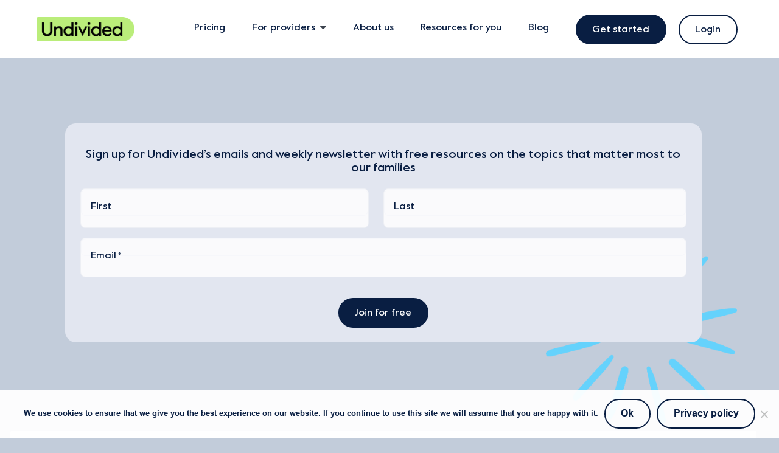

--- FILE ---
content_type: text/html; charset=UTF-8
request_url: https://www.undivided.io/tag/medically-fragile/
body_size: 27663
content:
<!doctype html>
<html lang="en-US">
<head>
	<meta charset="UTF-8">
<script>
var gform;gform||(document.addEventListener("gform_main_scripts_loaded",function(){gform.scriptsLoaded=!0}),document.addEventListener("gform/theme/scripts_loaded",function(){gform.themeScriptsLoaded=!0}),window.addEventListener("DOMContentLoaded",function(){gform.domLoaded=!0}),gform={domLoaded:!1,scriptsLoaded:!1,themeScriptsLoaded:!1,isFormEditor:()=>"function"==typeof InitializeEditor,callIfLoaded:function(o){return!(!gform.domLoaded||!gform.scriptsLoaded||!gform.themeScriptsLoaded&&!gform.isFormEditor()||(gform.isFormEditor()&&console.warn("The use of gform.initializeOnLoaded() is deprecated in the form editor context and will be removed in Gravity Forms 3.1."),o(),0))},initializeOnLoaded:function(o){gform.callIfLoaded(o)||(document.addEventListener("gform_main_scripts_loaded",()=>{gform.scriptsLoaded=!0,gform.callIfLoaded(o)}),document.addEventListener("gform/theme/scripts_loaded",()=>{gform.themeScriptsLoaded=!0,gform.callIfLoaded(o)}),window.addEventListener("DOMContentLoaded",()=>{gform.domLoaded=!0,gform.callIfLoaded(o)}))},hooks:{action:{},filter:{}},addAction:function(o,r,e,t){gform.addHook("action",o,r,e,t)},addFilter:function(o,r,e,t){gform.addHook("filter",o,r,e,t)},doAction:function(o){gform.doHook("action",o,arguments)},applyFilters:function(o){return gform.doHook("filter",o,arguments)},removeAction:function(o,r){gform.removeHook("action",o,r)},removeFilter:function(o,r,e){gform.removeHook("filter",o,r,e)},addHook:function(o,r,e,t,n){null==gform.hooks[o][r]&&(gform.hooks[o][r]=[]);var d=gform.hooks[o][r];null==n&&(n=r+"_"+d.length),gform.hooks[o][r].push({tag:n,callable:e,priority:t=null==t?10:t})},doHook:function(r,o,e){var t;if(e=Array.prototype.slice.call(e,1),null!=gform.hooks[r][o]&&((o=gform.hooks[r][o]).sort(function(o,r){return o.priority-r.priority}),o.forEach(function(o){"function"!=typeof(t=o.callable)&&(t=window[t]),"action"==r?t.apply(null,e):e[0]=t.apply(null,e)})),"filter"==r)return e[0]},removeHook:function(o,r,t,n){var e;null!=gform.hooks[o][r]&&(e=(e=gform.hooks[o][r]).filter(function(o,r,e){return!!(null!=n&&n!=o.tag||null!=t&&t!=o.priority)}),gform.hooks[o][r]=e)}});
</script>

	<meta name="viewport" content="width=device-width, initial-scale=1">
  <meta http-equiv="X-UA-Compatible" content="IE=edge">
	<link rel="profile" href="https://gmpg.org/xfn/11">
	
	<meta name='robots' content='index, follow, max-image-preview:large, max-snippet:-1, max-video-preview:-1' />
	<style>img:is([sizes="auto" i], [sizes^="auto," i]) { contain-intrinsic-size: 3000px 1500px }</style>
	
	<!-- This site is optimized with the Yoast SEO plugin v26.7 - https://yoast.com/wordpress/plugins/seo/ -->
	<title>Medically Fragile Archives - Undivided</title>
	<link rel="canonical" href="https://www.undivided.io/tag/medically-fragile/" />
	<meta property="og:locale" content="en_US" />
	<meta property="og:type" content="article" />
	<meta property="og:title" content="Medically Fragile Archives - Undivided" />
	<meta property="og:url" content="https://www.undivided.io/tag/medically-fragile/" />
	<meta property="og:site_name" content="Undivided" />
	<meta name="twitter:card" content="summary_large_image" />
	<script type="application/ld+json" class="yoast-schema-graph">{"@context":"https://schema.org","@graph":[{"@type":"CollectionPage","@id":"https://www.undivided.io/tag/medically-fragile/","url":"https://www.undivided.io/tag/medically-fragile/","name":"Medically Fragile Archives - Undivided","isPartOf":{"@id":"https://www.undivided.io/#website"},"primaryImageOfPage":{"@id":"https://www.undivided.io/tag/medically-fragile/#primaryimage"},"image":{"@id":"https://www.undivided.io/tag/medically-fragile/#primaryimage"},"thumbnailUrl":"https://www.undivided.io/wp-content/uploads/2024/02/1_MQTiCR2bTHQg2zbxvOv9lA1.webp","breadcrumb":{"@id":"https://www.undivided.io/tag/medically-fragile/#breadcrumb"},"inLanguage":"en-US"},{"@type":"ImageObject","inLanguage":"en-US","@id":"https://www.undivided.io/tag/medically-fragile/#primaryimage","url":"https://www.undivided.io/wp-content/uploads/2024/02/1_MQTiCR2bTHQg2zbxvOv9lA1.webp","contentUrl":"https://www.undivided.io/wp-content/uploads/2024/02/1_MQTiCR2bTHQg2zbxvOv9lA1.webp","width":720,"height":431},{"@type":"BreadcrumbList","@id":"https://www.undivided.io/tag/medically-fragile/#breadcrumb","itemListElement":[{"@type":"ListItem","position":1,"name":"Home","item":"https://www.undivided.io/"},{"@type":"ListItem","position":2,"name":"Medically Fragile"}]},{"@type":"WebSite","@id":"https://www.undivided.io/#website","url":"https://www.undivided.io/","name":"Undivided","description":"Support for Parents by Parents who Understand","publisher":{"@id":"https://www.undivided.io/#organization"},"potentialAction":[{"@type":"SearchAction","target":{"@type":"EntryPoint","urlTemplate":"https://www.undivided.io/?s={search_term_string}"},"query-input":{"@type":"PropertyValueSpecification","valueRequired":true,"valueName":"search_term_string"}}],"inLanguage":"en-US"},{"@type":"Organization","@id":"https://www.undivided.io/#organization","name":"Undivided","url":"https://www.undivided.io/","logo":{"@type":"ImageObject","inLanguage":"en-US","@id":"https://www.undivided.io/#/schema/logo/image/","url":"https://www.undivided.io/wp-content/uploads/2022/12/Undivided-Logo.png","contentUrl":"https://www.undivided.io/wp-content/uploads/2022/12/Undivided-Logo.png","width":354,"height":88,"caption":"Undivided"},"image":{"@id":"https://www.undivided.io/#/schema/logo/image/"}}]}</script>
	<!-- / Yoast SEO plugin. -->


<link rel='dns-prefetch' href='//www.undivided.io' />
<link rel="alternate" type="application/rss+xml" title="Undivided &raquo; Feed" href="https://www.undivided.io/feed/" />
<link rel="alternate" type="application/rss+xml" title="Undivided &raquo; Comments Feed" href="https://www.undivided.io/comments/feed/" />
<link rel="alternate" type="application/rss+xml" title="Undivided &raquo; Medically Fragile Tag Feed" href="https://www.undivided.io/tag/medically-fragile/feed/" />
<script>
window._wpemojiSettings = {"baseUrl":"https:\/\/s.w.org\/images\/core\/emoji\/16.0.1\/72x72\/","ext":".png","svgUrl":"https:\/\/s.w.org\/images\/core\/emoji\/16.0.1\/svg\/","svgExt":".svg","source":{"concatemoji":"https:\/\/www.undivided.io\/wp-includes\/js\/wp-emoji-release.min.js?ver=6.8.3"}};
/*! This file is auto-generated */
!function(s,n){var o,i,e;function c(e){try{var t={supportTests:e,timestamp:(new Date).valueOf()};sessionStorage.setItem(o,JSON.stringify(t))}catch(e){}}function p(e,t,n){e.clearRect(0,0,e.canvas.width,e.canvas.height),e.fillText(t,0,0);var t=new Uint32Array(e.getImageData(0,0,e.canvas.width,e.canvas.height).data),a=(e.clearRect(0,0,e.canvas.width,e.canvas.height),e.fillText(n,0,0),new Uint32Array(e.getImageData(0,0,e.canvas.width,e.canvas.height).data));return t.every(function(e,t){return e===a[t]})}function u(e,t){e.clearRect(0,0,e.canvas.width,e.canvas.height),e.fillText(t,0,0);for(var n=e.getImageData(16,16,1,1),a=0;a<n.data.length;a++)if(0!==n.data[a])return!1;return!0}function f(e,t,n,a){switch(t){case"flag":return n(e,"\ud83c\udff3\ufe0f\u200d\u26a7\ufe0f","\ud83c\udff3\ufe0f\u200b\u26a7\ufe0f")?!1:!n(e,"\ud83c\udde8\ud83c\uddf6","\ud83c\udde8\u200b\ud83c\uddf6")&&!n(e,"\ud83c\udff4\udb40\udc67\udb40\udc62\udb40\udc65\udb40\udc6e\udb40\udc67\udb40\udc7f","\ud83c\udff4\u200b\udb40\udc67\u200b\udb40\udc62\u200b\udb40\udc65\u200b\udb40\udc6e\u200b\udb40\udc67\u200b\udb40\udc7f");case"emoji":return!a(e,"\ud83e\udedf")}return!1}function g(e,t,n,a){var r="undefined"!=typeof WorkerGlobalScope&&self instanceof WorkerGlobalScope?new OffscreenCanvas(300,150):s.createElement("canvas"),o=r.getContext("2d",{willReadFrequently:!0}),i=(o.textBaseline="top",o.font="600 32px Arial",{});return e.forEach(function(e){i[e]=t(o,e,n,a)}),i}function t(e){var t=s.createElement("script");t.src=e,t.defer=!0,s.head.appendChild(t)}"undefined"!=typeof Promise&&(o="wpEmojiSettingsSupports",i=["flag","emoji"],n.supports={everything:!0,everythingExceptFlag:!0},e=new Promise(function(e){s.addEventListener("DOMContentLoaded",e,{once:!0})}),new Promise(function(t){var n=function(){try{var e=JSON.parse(sessionStorage.getItem(o));if("object"==typeof e&&"number"==typeof e.timestamp&&(new Date).valueOf()<e.timestamp+604800&&"object"==typeof e.supportTests)return e.supportTests}catch(e){}return null}();if(!n){if("undefined"!=typeof Worker&&"undefined"!=typeof OffscreenCanvas&&"undefined"!=typeof URL&&URL.createObjectURL&&"undefined"!=typeof Blob)try{var e="postMessage("+g.toString()+"("+[JSON.stringify(i),f.toString(),p.toString(),u.toString()].join(",")+"));",a=new Blob([e],{type:"text/javascript"}),r=new Worker(URL.createObjectURL(a),{name:"wpTestEmojiSupports"});return void(r.onmessage=function(e){c(n=e.data),r.terminate(),t(n)})}catch(e){}c(n=g(i,f,p,u))}t(n)}).then(function(e){for(var t in e)n.supports[t]=e[t],n.supports.everything=n.supports.everything&&n.supports[t],"flag"!==t&&(n.supports.everythingExceptFlag=n.supports.everythingExceptFlag&&n.supports[t]);n.supports.everythingExceptFlag=n.supports.everythingExceptFlag&&!n.supports.flag,n.DOMReady=!1,n.readyCallback=function(){n.DOMReady=!0}}).then(function(){return e}).then(function(){var e;n.supports.everything||(n.readyCallback(),(e=n.source||{}).concatemoji?t(e.concatemoji):e.wpemoji&&e.twemoji&&(t(e.twemoji),t(e.wpemoji)))}))}((window,document),window._wpemojiSettings);
</script>
<style id='wp-emoji-styles-inline-css'>

	img.wp-smiley, img.emoji {
		display: inline !important;
		border: none !important;
		box-shadow: none !important;
		height: 1em !important;
		width: 1em !important;
		margin: 0 0.07em !important;
		vertical-align: -0.1em !important;
		background: none !important;
		padding: 0 !important;
	}
</style>
<link rel='stylesheet' id='wp-block-library-css' href='https://www.undivided.io/wp-includes/css/dist/block-library/style.min.css?ver=6.8.3' media='all' />
<style id='classic-theme-styles-inline-css'>
/*! This file is auto-generated */
.wp-block-button__link{color:#fff;background-color:#32373c;border-radius:9999px;box-shadow:none;text-decoration:none;padding:calc(.667em + 2px) calc(1.333em + 2px);font-size:1.125em}.wp-block-file__button{background:#32373c;color:#fff;text-decoration:none}
</style>
<style id='hvst-partners-style-inline-css'>
.wp-block-hvst-testimonials{background-color:#21759b;color:#fff;padding:2px}

</style>
<style id='hvst-responsive-img-style-inline-css'>
.wp-block-hvst-testimonials{background-color:#21759b;color:#fff;padding:2px}

</style>
<style id='hvst-testimonials-style-inline-css'>
.wp-block-hvst-testimonials{background-color:#21759b;color:#fff;padding:2px}

</style>
<style id='global-styles-inline-css'>
:root{--wp--preset--aspect-ratio--square: 1;--wp--preset--aspect-ratio--4-3: 4/3;--wp--preset--aspect-ratio--3-4: 3/4;--wp--preset--aspect-ratio--3-2: 3/2;--wp--preset--aspect-ratio--2-3: 2/3;--wp--preset--aspect-ratio--16-9: 16/9;--wp--preset--aspect-ratio--9-16: 9/16;--wp--preset--color--black: #091e42;--wp--preset--color--cyan-bluish-gray: #abb8c3;--wp--preset--color--white: #ffffff;--wp--preset--color--pale-pink: #f78da7;--wp--preset--color--vivid-red: #cf2e2e;--wp--preset--color--luminous-vivid-orange: #ff6900;--wp--preset--color--luminous-vivid-amber: #fcb900;--wp--preset--color--light-green-cyan: #7bdcb5;--wp--preset--color--vivid-green-cyan: #00d084;--wp--preset--color--pale-cyan-blue: #8ed1fc;--wp--preset--color--vivid-cyan-blue: #0693e3;--wp--preset--color--vivid-purple: #9b51e0;--wp--preset--color--main-1: #505f79;--wp--preset--color--main-2: #f6f7fb;--wp--preset--color--main-3: #bae077;--wp--preset--color--accent-1: #63c3db;--wp--preset--color--accent-2: #63c3db;--wp--preset--color--accent-3: #63c3db;--wp--preset--color--gray: #828282;--wp--preset--gradient--vivid-cyan-blue-to-vivid-purple: linear-gradient(135deg,rgba(6,147,227,1) 0%,rgb(155,81,224) 100%);--wp--preset--gradient--light-green-cyan-to-vivid-green-cyan: linear-gradient(135deg,rgb(122,220,180) 0%,rgb(0,208,130) 100%);--wp--preset--gradient--luminous-vivid-amber-to-luminous-vivid-orange: linear-gradient(135deg,rgba(252,185,0,1) 0%,rgba(255,105,0,1) 100%);--wp--preset--gradient--luminous-vivid-orange-to-vivid-red: linear-gradient(135deg,rgba(255,105,0,1) 0%,rgb(207,46,46) 100%);--wp--preset--gradient--very-light-gray-to-cyan-bluish-gray: linear-gradient(135deg,rgb(238,238,238) 0%,rgb(169,184,195) 100%);--wp--preset--gradient--cool-to-warm-spectrum: linear-gradient(135deg,rgb(74,234,220) 0%,rgb(151,120,209) 20%,rgb(207,42,186) 40%,rgb(238,44,130) 60%,rgb(251,105,98) 80%,rgb(254,248,76) 100%);--wp--preset--gradient--blush-light-purple: linear-gradient(135deg,rgb(255,206,236) 0%,rgb(152,150,240) 100%);--wp--preset--gradient--blush-bordeaux: linear-gradient(135deg,rgb(254,205,165) 0%,rgb(254,45,45) 50%,rgb(107,0,62) 100%);--wp--preset--gradient--luminous-dusk: linear-gradient(135deg,rgb(255,203,112) 0%,rgb(199,81,192) 50%,rgb(65,88,208) 100%);--wp--preset--gradient--pale-ocean: linear-gradient(135deg,rgb(255,245,203) 0%,rgb(182,227,212) 50%,rgb(51,167,181) 100%);--wp--preset--gradient--electric-grass: linear-gradient(135deg,rgb(202,248,128) 0%,rgb(113,206,126) 100%);--wp--preset--gradient--midnight: linear-gradient(135deg,rgb(2,3,129) 0%,rgb(40,116,252) 100%);--wp--preset--font-size--small: 12px;--wp--preset--font-size--medium: 20px;--wp--preset--font-size--large: 36px;--wp--preset--font-size--x-large: 42px;--wp--preset--font-size--regular: 16px;--wp--preset--font-size--extra-large: 48px;--wp--preset--spacing--20: 0.44rem;--wp--preset--spacing--30: 0.67rem;--wp--preset--spacing--40: 1rem;--wp--preset--spacing--50: 1.5rem;--wp--preset--spacing--60: 2.25rem;--wp--preset--spacing--70: 3.38rem;--wp--preset--spacing--80: 5.06rem;--wp--preset--shadow--natural: 6px 6px 9px rgba(0, 0, 0, 0.2);--wp--preset--shadow--deep: 12px 12px 50px rgba(0, 0, 0, 0.4);--wp--preset--shadow--sharp: 6px 6px 0px rgba(0, 0, 0, 0.2);--wp--preset--shadow--outlined: 6px 6px 0px -3px rgba(255, 255, 255, 1), 6px 6px rgba(0, 0, 0, 1);--wp--preset--shadow--crisp: 6px 6px 0px rgba(0, 0, 0, 1);}:root :where(.is-layout-flow) > :first-child{margin-block-start: 0;}:root :where(.is-layout-flow) > :last-child{margin-block-end: 0;}:root :where(.is-layout-flow) > *{margin-block-start: 24px;margin-block-end: 0;}:root :where(.is-layout-constrained) > :first-child{margin-block-start: 0;}:root :where(.is-layout-constrained) > :last-child{margin-block-end: 0;}:root :where(.is-layout-constrained) > *{margin-block-start: 24px;margin-block-end: 0;}:root :where(.is-layout-flex){gap: 24px;}:root :where(.is-layout-grid){gap: 24px;}body .is-layout-flex{display: flex;}.is-layout-flex{flex-wrap: wrap;align-items: center;}.is-layout-flex > :is(*, div){margin: 0;}body .is-layout-grid{display: grid;}.is-layout-grid > :is(*, div){margin: 0;}.has-black-color{color: var(--wp--preset--color--black) !important;}.has-cyan-bluish-gray-color{color: var(--wp--preset--color--cyan-bluish-gray) !important;}.has-white-color{color: var(--wp--preset--color--white) !important;}.has-pale-pink-color{color: var(--wp--preset--color--pale-pink) !important;}.has-vivid-red-color{color: var(--wp--preset--color--vivid-red) !important;}.has-luminous-vivid-orange-color{color: var(--wp--preset--color--luminous-vivid-orange) !important;}.has-luminous-vivid-amber-color{color: var(--wp--preset--color--luminous-vivid-amber) !important;}.has-light-green-cyan-color{color: var(--wp--preset--color--light-green-cyan) !important;}.has-vivid-green-cyan-color{color: var(--wp--preset--color--vivid-green-cyan) !important;}.has-pale-cyan-blue-color{color: var(--wp--preset--color--pale-cyan-blue) !important;}.has-vivid-cyan-blue-color{color: var(--wp--preset--color--vivid-cyan-blue) !important;}.has-vivid-purple-color{color: var(--wp--preset--color--vivid-purple) !important;}.has-main-1-color{color: var(--wp--preset--color--main-1) !important;}.has-main-2-color{color: var(--wp--preset--color--main-2) !important;}.has-main-3-color{color: var(--wp--preset--color--main-3) !important;}.has-accent-1-color{color: var(--wp--preset--color--accent-1) !important;}.has-accent-2-color{color: var(--wp--preset--color--accent-2) !important;}.has-accent-3-color{color: var(--wp--preset--color--accent-3) !important;}.has-gray-color{color: var(--wp--preset--color--gray) !important;}.has-black-background-color{background-color: var(--wp--preset--color--black) !important;}.has-cyan-bluish-gray-background-color{background-color: var(--wp--preset--color--cyan-bluish-gray) !important;}.has-white-background-color{background-color: var(--wp--preset--color--white) !important;}.has-pale-pink-background-color{background-color: var(--wp--preset--color--pale-pink) !important;}.has-vivid-red-background-color{background-color: var(--wp--preset--color--vivid-red) !important;}.has-luminous-vivid-orange-background-color{background-color: var(--wp--preset--color--luminous-vivid-orange) !important;}.has-luminous-vivid-amber-background-color{background-color: var(--wp--preset--color--luminous-vivid-amber) !important;}.has-light-green-cyan-background-color{background-color: var(--wp--preset--color--light-green-cyan) !important;}.has-vivid-green-cyan-background-color{background-color: var(--wp--preset--color--vivid-green-cyan) !important;}.has-pale-cyan-blue-background-color{background-color: var(--wp--preset--color--pale-cyan-blue) !important;}.has-vivid-cyan-blue-background-color{background-color: var(--wp--preset--color--vivid-cyan-blue) !important;}.has-vivid-purple-background-color{background-color: var(--wp--preset--color--vivid-purple) !important;}.has-main-1-background-color{background-color: var(--wp--preset--color--main-1) !important;}.has-main-2-background-color{background-color: var(--wp--preset--color--main-2) !important;}.has-main-3-background-color{background-color: var(--wp--preset--color--main-3) !important;}.has-accent-1-background-color{background-color: var(--wp--preset--color--accent-1) !important;}.has-accent-2-background-color{background-color: var(--wp--preset--color--accent-2) !important;}.has-accent-3-background-color{background-color: var(--wp--preset--color--accent-3) !important;}.has-gray-background-color{background-color: var(--wp--preset--color--gray) !important;}.has-black-border-color{border-color: var(--wp--preset--color--black) !important;}.has-cyan-bluish-gray-border-color{border-color: var(--wp--preset--color--cyan-bluish-gray) !important;}.has-white-border-color{border-color: var(--wp--preset--color--white) !important;}.has-pale-pink-border-color{border-color: var(--wp--preset--color--pale-pink) !important;}.has-vivid-red-border-color{border-color: var(--wp--preset--color--vivid-red) !important;}.has-luminous-vivid-orange-border-color{border-color: var(--wp--preset--color--luminous-vivid-orange) !important;}.has-luminous-vivid-amber-border-color{border-color: var(--wp--preset--color--luminous-vivid-amber) !important;}.has-light-green-cyan-border-color{border-color: var(--wp--preset--color--light-green-cyan) !important;}.has-vivid-green-cyan-border-color{border-color: var(--wp--preset--color--vivid-green-cyan) !important;}.has-pale-cyan-blue-border-color{border-color: var(--wp--preset--color--pale-cyan-blue) !important;}.has-vivid-cyan-blue-border-color{border-color: var(--wp--preset--color--vivid-cyan-blue) !important;}.has-vivid-purple-border-color{border-color: var(--wp--preset--color--vivid-purple) !important;}.has-main-1-border-color{border-color: var(--wp--preset--color--main-1) !important;}.has-main-2-border-color{border-color: var(--wp--preset--color--main-2) !important;}.has-main-3-border-color{border-color: var(--wp--preset--color--main-3) !important;}.has-accent-1-border-color{border-color: var(--wp--preset--color--accent-1) !important;}.has-accent-2-border-color{border-color: var(--wp--preset--color--accent-2) !important;}.has-accent-3-border-color{border-color: var(--wp--preset--color--accent-3) !important;}.has-gray-border-color{border-color: var(--wp--preset--color--gray) !important;}.has-vivid-cyan-blue-to-vivid-purple-gradient-background{background: var(--wp--preset--gradient--vivid-cyan-blue-to-vivid-purple) !important;}.has-light-green-cyan-to-vivid-green-cyan-gradient-background{background: var(--wp--preset--gradient--light-green-cyan-to-vivid-green-cyan) !important;}.has-luminous-vivid-amber-to-luminous-vivid-orange-gradient-background{background: var(--wp--preset--gradient--luminous-vivid-amber-to-luminous-vivid-orange) !important;}.has-luminous-vivid-orange-to-vivid-red-gradient-background{background: var(--wp--preset--gradient--luminous-vivid-orange-to-vivid-red) !important;}.has-very-light-gray-to-cyan-bluish-gray-gradient-background{background: var(--wp--preset--gradient--very-light-gray-to-cyan-bluish-gray) !important;}.has-cool-to-warm-spectrum-gradient-background{background: var(--wp--preset--gradient--cool-to-warm-spectrum) !important;}.has-blush-light-purple-gradient-background{background: var(--wp--preset--gradient--blush-light-purple) !important;}.has-blush-bordeaux-gradient-background{background: var(--wp--preset--gradient--blush-bordeaux) !important;}.has-luminous-dusk-gradient-background{background: var(--wp--preset--gradient--luminous-dusk) !important;}.has-pale-ocean-gradient-background{background: var(--wp--preset--gradient--pale-ocean) !important;}.has-electric-grass-gradient-background{background: var(--wp--preset--gradient--electric-grass) !important;}.has-midnight-gradient-background{background: var(--wp--preset--gradient--midnight) !important;}.has-small-font-size{font-size: var(--wp--preset--font-size--small) !important;}.has-medium-font-size{font-size: var(--wp--preset--font-size--medium) !important;}.has-large-font-size{font-size: var(--wp--preset--font-size--large) !important;}.has-x-large-font-size{font-size: var(--wp--preset--font-size--x-large) !important;}.has-regular-font-size{font-size: var(--wp--preset--font-size--regular) !important;}.has-extra-large-font-size{font-size: var(--wp--preset--font-size--extra-large) !important;}
:root :where(.wp-block-pullquote){font-size: 1.5em;line-height: 1.6;}
</style>
<link rel='stylesheet' id='cookie-notice-front-css' href='https://www.undivided.io/wp-content/plugins/cookie-notice/css/front.min.css?ver=2.5.11' media='all' />
<link rel='stylesheet' id='bootstrap_5-css' href='https://www.undivided.io/wp-content/themes/good-harvest/vendor/bootstrap/css/bootstrap.min.css?ver=5.0.2' media='all' />
<link rel='stylesheet' id='good-harvest-style-css' href='https://www.undivided.io/wp-content/themes/good-harvest/style.css?ver=1.4.12' media='all' />
<link rel='stylesheet' id='tablepress-default-css' href='https://www.undivided.io/wp-content/plugins/tablepress/css/build/default.css?ver=3.2.6' media='all' />
<link rel='stylesheet' id='child-style-css' href='https://www.undivided.io/wp-content/themes/undivided/style.css?ver=1.3.50' media='all' />
<script id="cookie-notice-front-js-before">
var cnArgs = {"ajaxUrl":"https:\/\/www.undivided.io\/wp-admin\/admin-ajax.php","nonce":"781373cca3","hideEffect":"fade","position":"bottom","onScroll":false,"onScrollOffset":100,"onClick":false,"cookieName":"cookie_notice_accepted","cookieTime":2592000,"cookieTimeRejected":2592000,"globalCookie":false,"redirection":false,"cache":false,"revokeCookies":false,"revokeCookiesOpt":"automatic"};
</script>
<script src="https://www.undivided.io/wp-content/plugins/cookie-notice/js/front.min.js?ver=2.5.11" id="cookie-notice-front-js"></script>
<script src="https://www.undivided.io/wp-includes/js/jquery/jquery.min.js?ver=3.7.1" id="jquery-core-js"></script>
<script src="https://www.undivided.io/wp-includes/js/jquery/jquery-migrate.min.js?ver=3.4.1" id="jquery-migrate-js"></script>
<script src="https://www.undivided.io/wp-content/plugins/hvst-elements/assets/js/page_style.js?ver=6.8.3" id="he-pagestyle-js-js"></script>
<script src="https://www.undivided.io/wp-content/themes/undivided/assets/js/front.js?ver=1.3.50" id="undiv_front-js"></script>
<script src="https://www.undivided.io/wp-content/themes/good-harvest/vendor/bootstrap/js/bootstrap.bundle.min.js?ver=5.0.2" id="bs-bundle-js" async data-wp-strategy="async"></script>
<script src="https://www.undivided.io/wp-content/themes/good-harvest/js/bootstrap_inits.min.js?ver=1.4.12" id="bs_inits-js" async data-wp-strategy="async"></script>
<script src="https://www.undivided.io/wp-content/themes/good-harvest/js/front.min.js?ver=1.4.12" id="front-js"></script>
<script></script><link rel="https://api.w.org/" href="https://www.undivided.io/wp-json/" /><link rel="alternate" title="JSON" type="application/json" href="https://www.undivided.io/wp-json/wp/v2/tags/15" /><link rel="EditURI" type="application/rsd+xml" title="RSD" href="https://www.undivided.io/xmlrpc.php?rsd" />
<meta name="generator" content="WordPress 6.8.3" />
		<script type="text/javascript">
				(function(c,l,a,r,i,t,y){
					c[a]=c[a]||function(){(c[a].q=c[a].q||[]).push(arguments)};t=l.createElement(r);t.async=1;
					t.src="https://www.clarity.ms/tag/"+i+"?ref=wordpress";y=l.getElementsByTagName(r)[0];y.parentNode.insertBefore(t,y);
				})(window, document, "clarity", "script", "t9q93gvyt7");
		</script>
		<!-- Live CSS --><link rel="stylesheet"
      href="https://fonts.googleapis.com/css2?family=Open+Sans">
<style>
    @media (max-width: 1200px){
      body{
        font-size:.85em;
      }
    }
    @media (max-width: 639px){
      body{
        font-size:.8em;
      }
    }
    @media (max-width: 480px){
      body{
        font-size:.75em;
      }
    }
  
div#page>.container{
  margin: 0 auto;
  max-width: 1440px;
}
@media (max-width: 1440px){
  div#page>.container {
      max-width: calc(100vw - 30px);
  }
}

div#page {
  max-width: 100vw;
}

div#page section,
div#page .section,
div#page .page-header,
div#page main{
  max-width: 1440px;
}

div#page section,
div#page .section,
.page-header{
  margin: auto;
}

div#page main{
  margin: auto;
  min-height: calc(50vh - 50px + (5px * 2));
}

@media (max-width: 991px){
  div#page section,
  div#page .section,
  div#page .page-header,
  div#page main{
    max-width: 1440px;
  }
}

@media (max-width: 767px){
  div#page section,
  div#page .section,
  div#page .page-header,
  div#page main{
    max-width: 95vw;
  }
}

@media (max-width: 639px){
  div#page section,
  div#page .section,
  div#page .page-header,
  div#page main{
    max-width: 95vw;
  }
}

@media (max-width: 480px){
  div#page section,
  div#page .section,
  div#page .page-header,
  div#page main{
    max-width: 95vw;
  }
}

.fixed-header .page_banner {
  margin: calc(50px + 5px + 5px) auto 50px;
}

@media screen and (max-width: 1164px) {
  .page_banner{
    margin-top: 15px;
  }
}

.page_banner .title>.wrapper{
  min-height:inherit;
}


h1,
.h1{
  font-size: 48px;
  line-height: 1.35;
  font-weight: bolder;
}

h2,
.h2{
  font-size: 36px;
  line-height: 1.35;
  font-weight: bold;
}

h3,
.h3{
  font-size: 28px;
  line-height: 1.35;
  font-weight: bold;
}

h4,
.h4{
  font-size: 24px;
  line-height: 1.35;
  font-weight: 600;
}

h5,
.h5{
  font-size: 20px;
  line-height: 1.35;
  font-weight: 500;
}

h6,
.h6{
  font-size: 18px;
  line-height: 1.35;
  font-weight: 500;
}


@media (max-width:1200px){
    h1,
    .h1{
      font-size: 44px;
    }
    h2,
    .h2{
      font-size: 34px;
    }
    h3,
    .h3{
      font-size: 26px;
    }
    h4,
    .h4{
      font-size: 22px;
    }
    h5,
    .h5{
      font-size: 18px;
    }
    h6,
    .h6{
      font-size: 16px;
    }
}
@media (max-width:991px){
  h1,
  .h1{
    font-size: 40px;
  }
  h2,
  .h2{
    font-size: 32px;
  }
  h3,
  .h3{
    font-size: 24px;
  }
  h4,
  .h4{
    font-size: 20px;
  }
  h5,
  .h5{
    font-size: 16px;
  }
  h6,
  .h6{
    font-size: 14px;
  }
}
@media (max-width:639px){
  h1,
  .h1{
    font-size: 36px;
  }
  h2,
  .h2{
    font-size: 28px;
  }
  h3,
  .h3{
    font-size: 20px;
  }
  h4,
  .h4{
    font-size: 16px;
  }
  h5,
  .h5{
    font-size: 14px;
  }
  h6,
  .h6{
    font-size: 14px;
  }
}
@media (max-width:480px){
  h1,
  .h1{
    font-size: 32px;
  }
  h2,
  .h2{
    font-size: 24px;
  }
  h3,
  .h3{
    font-size: 18px;
  }
  h4,
  .h4{
    font-size: 16px;
  }
  h5,
  .h5{
    font-size: 14px;
  }
  h6,
  .h6{
    font-size: 14px;
  }
}




a{
  color: #091e42;
}
a:hover{
  color: #505f79;
}

:root{
  --theme-main_1: #505f79;--theme-main_1-5: #505f79d;--theme-main_1-10: #505f791a;--theme-main_1-20: #505f7933;--theme-main_1-25: #505f7940;--theme-main_1-30: #505f794d;--theme-main_1-33: #505f7954;--theme-main_1-40: #505f7966;--theme-main_1-45: #505f7973;--theme-main_1-50: #505f7980;--theme-main_1-60: #505f7999;--theme-main_1-67: #505f79ab;--theme-main_1-70: #505f79b3;--theme-main_1-75: #505f79bf;--theme-main_1-80: #505f79cc;--theme-main_1-90: #505f79e6;--theme-main_2: #f6f7fb;--theme-main_2-5: #f6f7fbd;--theme-main_2-10: #f6f7fb1a;--theme-main_2-20: #f6f7fb33;--theme-main_2-25: #f6f7fb40;--theme-main_2-30: #f6f7fb4d;--theme-main_2-33: #f6f7fb54;--theme-main_2-40: #f6f7fb66;--theme-main_2-45: #f6f7fb73;--theme-main_2-50: #f6f7fb80;--theme-main_2-60: #f6f7fb99;--theme-main_2-67: #f6f7fbab;--theme-main_2-70: #f6f7fbb3;--theme-main_2-75: #f6f7fbbf;--theme-main_2-80: #f6f7fbcc;--theme-main_2-90: #f6f7fbe6;--theme-main_3: #bae077;--theme-main_3-5: #bae077d;--theme-main_3-10: #bae0771a;--theme-main_3-20: #bae07733;--theme-main_3-25: #bae07740;--theme-main_3-30: #bae0774d;--theme-main_3-33: #bae07754;--theme-main_3-40: #bae07766;--theme-main_3-45: #bae07773;--theme-main_3-50: #bae07780;--theme-main_3-60: #bae07799;--theme-main_3-67: #bae077ab;--theme-main_3-70: #bae077b3;--theme-main_3-75: #bae077bf;--theme-main_3-80: #bae077cc;--theme-main_3-90: #bae077e6;--theme-accent_1: #63c3db;--theme-accent_1-5: #63c3dbd;--theme-accent_1-10: #63c3db1a;--theme-accent_1-20: #63c3db33;--theme-accent_1-25: #63c3db40;--theme-accent_1-30: #63c3db4d;--theme-accent_1-33: #63c3db54;--theme-accent_1-40: #63c3db66;--theme-accent_1-45: #63c3db73;--theme-accent_1-50: #63c3db80;--theme-accent_1-60: #63c3db99;--theme-accent_1-67: #63c3dbab;--theme-accent_1-70: #63c3dbb3;--theme-accent_1-75: #63c3dbbf;--theme-accent_1-80: #63c3dbcc;--theme-accent_1-90: #63c3dbe6;--theme-accent_2: #edf5dc;--theme-accent_2-5: #edf5dcd;--theme-accent_2-10: #edf5dc1a;--theme-accent_2-20: #edf5dc33;--theme-accent_2-25: #edf5dc40;--theme-accent_2-30: #edf5dc4d;--theme-accent_2-33: #edf5dc54;--theme-accent_2-40: #edf5dc66;--theme-accent_2-45: #edf5dc73;--theme-accent_2-50: #edf5dc80;--theme-accent_2-60: #edf5dc99;--theme-accent_2-67: #edf5dcab;--theme-accent_2-70: #edf5dcb3;--theme-accent_2-75: #edf5dcbf;--theme-accent_2-80: #edf5dccc;--theme-accent_2-90: #edf5dce6;--theme-accent_3: #121829;--theme-accent_3-5: #121829d;--theme-accent_3-10: #1218291a;--theme-accent_3-20: #12182933;--theme-accent_3-25: #12182940;--theme-accent_3-30: #1218294d;--theme-accent_3-33: #12182954;--theme-accent_3-40: #12182966;--theme-accent_3-45: #12182973;--theme-accent_3-50: #12182980;--theme-accent_3-60: #12182999;--theme-accent_3-67: #121829ab;--theme-accent_3-70: #121829b3;--theme-accent_3-75: #121829bf;--theme-accent_3-80: #121829cc;--theme-accent_3-90: #121829e6;--theme-black: #091e42;--theme-black-5: #091e42d;--theme-black-10: #091e421a;--theme-black-20: #091e4233;--theme-black-25: #091e4240;--theme-black-30: #091e424d;--theme-black-33: #091e4254;--theme-black-40: #091e4266;--theme-black-45: #091e4273;--theme-black-50: #091e4280;--theme-black-60: #091e4299;--theme-black-67: #091e42ab;--theme-black-70: #091e42b3;--theme-black-75: #091e42bf;--theme-black-80: #091e42cc;--theme-black-90: #091e42e6;--theme-white: #ffffff;--theme-white-5: #ffffffd;--theme-white-10: #ffffff1a;--theme-white-20: #ffffff33;--theme-white-25: #ffffff40;--theme-white-30: #ffffff4d;--theme-white-33: #ffffff54;--theme-white-40: #ffffff66;--theme-white-45: #ffffff73;--theme-white-50: #ffffff80;--theme-white-60: #ffffff99;--theme-white-67: #ffffffab;--theme-white-70: #ffffffb3;--theme-white-75: #ffffffbf;--theme-white-80: #ffffffcc;--theme-white-90: #ffffffe6;--theme-gray: #828282;--theme-gray-5: #828282d;--theme-gray-10: #8282821a;--theme-gray-20: #82828233;--theme-gray-25: #82828240;--theme-gray-30: #8282824d;--theme-gray-33: #82828254;--theme-gray-40: #82828266;--theme-gray-45: #82828273;--theme-gray-50: #82828280;--theme-gray-60: #82828299;--theme-gray-67: #828282ab;--theme-gray-70: #828282b3;--theme-gray-75: #828282bf;--theme-gray-80: #828282cc;--theme-gray-90: #828282e6;  
}



/* color classes */
.main_1_text, .main_1_text a{color: var(--theme-main_1) !important}.main_1_background{background-color: var(--theme-main_1) !important}.main_1_border{border-color: var(--theme-main_1) !important}.main_1_5_text, .main_1_5_text a, a.main_1_5_text{color: var(--theme-main_1-5) !important}.main_1_5_background{background-color: var(--theme-main_1-5) !important}.main_1_5_border{border-color: var(--theme-main_1-5) !important}.main_1_10_text, .main_1_10_text a, a.main_1_10_text{color: var(--theme-main_1-10) !important}.main_1_10_background{background-color: var(--theme-main_1-10) !important}.main_1_10_border{border-color: var(--theme-main_1-10) !important}.main_1_20_text, .main_1_20_text a, a.main_1_20_text{color: var(--theme-main_1-20) !important}.main_1_20_background{background-color: var(--theme-main_1-20) !important}.main_1_20_border{border-color: var(--theme-main_1-20) !important}.main_1_25_text, .main_1_25_text a, a.main_1_25_text{color: var(--theme-main_1-25) !important}.main_1_25_background{background-color: var(--theme-main_1-25) !important}.main_1_25_border{border-color: var(--theme-main_1-25) !important}.main_1_30_text, .main_1_30_text a, a.main_1_30_text{color: var(--theme-main_1-30) !important}.main_1_30_background{background-color: var(--theme-main_1-30) !important}.main_1_30_border{border-color: var(--theme-main_1-30) !important}.main_1_33_text, .main_1_33_text a, a.main_1_33_text{color: var(--theme-main_1-33) !important}.main_1_33_background{background-color: var(--theme-main_1-33) !important}.main_1_33_border{border-color: var(--theme-main_1-33) !important}.main_1_40_text, .main_1_40_text a, a.main_1_40_text{color: var(--theme-main_1-40) !important}.main_1_40_background{background-color: var(--theme-main_1-40) !important}.main_1_40_border{border-color: var(--theme-main_1-40) !important}.main_1_45_text, .main_1_45_text a, a.main_1_45_text{color: var(--theme-main_1-45) !important}.main_1_45_background{background-color: var(--theme-main_1-45) !important}.main_1_45_border{border-color: var(--theme-main_1-45) !important}.main_1_50_text, .main_1_50_text a, a.main_1_50_text{color: var(--theme-main_1-50) !important}.main_1_50_background{background-color: var(--theme-main_1-50) !important}.main_1_50_border{border-color: var(--theme-main_1-50) !important}.main_1_60_text, .main_1_60_text a, a.main_1_60_text{color: var(--theme-main_1-60) !important}.main_1_60_background{background-color: var(--theme-main_1-60) !important}.main_1_60_border{border-color: var(--theme-main_1-60) !important}.main_1_67_text, .main_1_67_text a, a.main_1_67_text{color: var(--theme-main_1-67) !important}.main_1_67_background{background-color: var(--theme-main_1-67) !important}.main_1_67_border{border-color: var(--theme-main_1-67) !important}.main_1_70_text, .main_1_70_text a, a.main_1_70_text{color: var(--theme-main_1-70) !important}.main_1_70_background{background-color: var(--theme-main_1-70) !important}.main_1_70_border{border-color: var(--theme-main_1-70) !important}.main_1_75_text, .main_1_75_text a, a.main_1_75_text{color: var(--theme-main_1-75) !important}.main_1_75_background{background-color: var(--theme-main_1-75) !important}.main_1_75_border{border-color: var(--theme-main_1-75) !important}.main_1_80_text, .main_1_80_text a, a.main_1_80_text{color: var(--theme-main_1-80) !important}.main_1_80_background{background-color: var(--theme-main_1-80) !important}.main_1_80_border{border-color: var(--theme-main_1-80) !important}.main_1_90_text, .main_1_90_text a, a.main_1_90_text{color: var(--theme-main_1-90) !important}.main_1_90_background{background-color: var(--theme-main_1-90) !important}.main_1_90_border{border-color: var(--theme-main_1-90) !important}.main_2_text, .main_2_text a{color: var(--theme-main_2) !important}.main_2_background{background-color: var(--theme-main_2) !important}.main_2_border{border-color: var(--theme-main_2) !important}.main_2_5_text, .main_2_5_text a, a.main_2_5_text{color: var(--theme-main_2-5) !important}.main_2_5_background{background-color: var(--theme-main_2-5) !important}.main_2_5_border{border-color: var(--theme-main_2-5) !important}.main_2_10_text, .main_2_10_text a, a.main_2_10_text{color: var(--theme-main_2-10) !important}.main_2_10_background{background-color: var(--theme-main_2-10) !important}.main_2_10_border{border-color: var(--theme-main_2-10) !important}.main_2_20_text, .main_2_20_text a, a.main_2_20_text{color: var(--theme-main_2-20) !important}.main_2_20_background{background-color: var(--theme-main_2-20) !important}.main_2_20_border{border-color: var(--theme-main_2-20) !important}.main_2_25_text, .main_2_25_text a, a.main_2_25_text{color: var(--theme-main_2-25) !important}.main_2_25_background{background-color: var(--theme-main_2-25) !important}.main_2_25_border{border-color: var(--theme-main_2-25) !important}.main_2_30_text, .main_2_30_text a, a.main_2_30_text{color: var(--theme-main_2-30) !important}.main_2_30_background{background-color: var(--theme-main_2-30) !important}.main_2_30_border{border-color: var(--theme-main_2-30) !important}.main_2_33_text, .main_2_33_text a, a.main_2_33_text{color: var(--theme-main_2-33) !important}.main_2_33_background{background-color: var(--theme-main_2-33) !important}.main_2_33_border{border-color: var(--theme-main_2-33) !important}.main_2_40_text, .main_2_40_text a, a.main_2_40_text{color: var(--theme-main_2-40) !important}.main_2_40_background{background-color: var(--theme-main_2-40) !important}.main_2_40_border{border-color: var(--theme-main_2-40) !important}.main_2_45_text, .main_2_45_text a, a.main_2_45_text{color: var(--theme-main_2-45) !important}.main_2_45_background{background-color: var(--theme-main_2-45) !important}.main_2_45_border{border-color: var(--theme-main_2-45) !important}.main_2_50_text, .main_2_50_text a, a.main_2_50_text{color: var(--theme-main_2-50) !important}.main_2_50_background{background-color: var(--theme-main_2-50) !important}.main_2_50_border{border-color: var(--theme-main_2-50) !important}.main_2_60_text, .main_2_60_text a, a.main_2_60_text{color: var(--theme-main_2-60) !important}.main_2_60_background{background-color: var(--theme-main_2-60) !important}.main_2_60_border{border-color: var(--theme-main_2-60) !important}.main_2_67_text, .main_2_67_text a, a.main_2_67_text{color: var(--theme-main_2-67) !important}.main_2_67_background{background-color: var(--theme-main_2-67) !important}.main_2_67_border{border-color: var(--theme-main_2-67) !important}.main_2_70_text, .main_2_70_text a, a.main_2_70_text{color: var(--theme-main_2-70) !important}.main_2_70_background{background-color: var(--theme-main_2-70) !important}.main_2_70_border{border-color: var(--theme-main_2-70) !important}.main_2_75_text, .main_2_75_text a, a.main_2_75_text{color: var(--theme-main_2-75) !important}.main_2_75_background{background-color: var(--theme-main_2-75) !important}.main_2_75_border{border-color: var(--theme-main_2-75) !important}.main_2_80_text, .main_2_80_text a, a.main_2_80_text{color: var(--theme-main_2-80) !important}.main_2_80_background{background-color: var(--theme-main_2-80) !important}.main_2_80_border{border-color: var(--theme-main_2-80) !important}.main_2_90_text, .main_2_90_text a, a.main_2_90_text{color: var(--theme-main_2-90) !important}.main_2_90_background{background-color: var(--theme-main_2-90) !important}.main_2_90_border{border-color: var(--theme-main_2-90) !important}.main_3_text, .main_3_text a{color: var(--theme-main_3) !important}.main_3_background{background-color: var(--theme-main_3) !important}.main_3_border{border-color: var(--theme-main_3) !important}.main_3_5_text, .main_3_5_text a, a.main_3_5_text{color: var(--theme-main_3-5) !important}.main_3_5_background{background-color: var(--theme-main_3-5) !important}.main_3_5_border{border-color: var(--theme-main_3-5) !important}.main_3_10_text, .main_3_10_text a, a.main_3_10_text{color: var(--theme-main_3-10) !important}.main_3_10_background{background-color: var(--theme-main_3-10) !important}.main_3_10_border{border-color: var(--theme-main_3-10) !important}.main_3_20_text, .main_3_20_text a, a.main_3_20_text{color: var(--theme-main_3-20) !important}.main_3_20_background{background-color: var(--theme-main_3-20) !important}.main_3_20_border{border-color: var(--theme-main_3-20) !important}.main_3_25_text, .main_3_25_text a, a.main_3_25_text{color: var(--theme-main_3-25) !important}.main_3_25_background{background-color: var(--theme-main_3-25) !important}.main_3_25_border{border-color: var(--theme-main_3-25) !important}.main_3_30_text, .main_3_30_text a, a.main_3_30_text{color: var(--theme-main_3-30) !important}.main_3_30_background{background-color: var(--theme-main_3-30) !important}.main_3_30_border{border-color: var(--theme-main_3-30) !important}.main_3_33_text, .main_3_33_text a, a.main_3_33_text{color: var(--theme-main_3-33) !important}.main_3_33_background{background-color: var(--theme-main_3-33) !important}.main_3_33_border{border-color: var(--theme-main_3-33) !important}.main_3_40_text, .main_3_40_text a, a.main_3_40_text{color: var(--theme-main_3-40) !important}.main_3_40_background{background-color: var(--theme-main_3-40) !important}.main_3_40_border{border-color: var(--theme-main_3-40) !important}.main_3_45_text, .main_3_45_text a, a.main_3_45_text{color: var(--theme-main_3-45) !important}.main_3_45_background{background-color: var(--theme-main_3-45) !important}.main_3_45_border{border-color: var(--theme-main_3-45) !important}.main_3_50_text, .main_3_50_text a, a.main_3_50_text{color: var(--theme-main_3-50) !important}.main_3_50_background{background-color: var(--theme-main_3-50) !important}.main_3_50_border{border-color: var(--theme-main_3-50) !important}.main_3_60_text, .main_3_60_text a, a.main_3_60_text{color: var(--theme-main_3-60) !important}.main_3_60_background{background-color: var(--theme-main_3-60) !important}.main_3_60_border{border-color: var(--theme-main_3-60) !important}.main_3_67_text, .main_3_67_text a, a.main_3_67_text{color: var(--theme-main_3-67) !important}.main_3_67_background{background-color: var(--theme-main_3-67) !important}.main_3_67_border{border-color: var(--theme-main_3-67) !important}.main_3_70_text, .main_3_70_text a, a.main_3_70_text{color: var(--theme-main_3-70) !important}.main_3_70_background{background-color: var(--theme-main_3-70) !important}.main_3_70_border{border-color: var(--theme-main_3-70) !important}.main_3_75_text, .main_3_75_text a, a.main_3_75_text{color: var(--theme-main_3-75) !important}.main_3_75_background{background-color: var(--theme-main_3-75) !important}.main_3_75_border{border-color: var(--theme-main_3-75) !important}.main_3_80_text, .main_3_80_text a, a.main_3_80_text{color: var(--theme-main_3-80) !important}.main_3_80_background{background-color: var(--theme-main_3-80) !important}.main_3_80_border{border-color: var(--theme-main_3-80) !important}.main_3_90_text, .main_3_90_text a, a.main_3_90_text{color: var(--theme-main_3-90) !important}.main_3_90_background{background-color: var(--theme-main_3-90) !important}.main_3_90_border{border-color: var(--theme-main_3-90) !important}.accent_1_text, .accent_1_text a{color: var(--theme-accent_1) !important}.accent_1_background{background-color: var(--theme-accent_1) !important}.accent_1_border{border-color: var(--theme-accent_1) !important}.accent_1_5_text, .accent_1_5_text a, a.accent_1_5_text{color: var(--theme-accent_1-5) !important}.accent_1_5_background{background-color: var(--theme-accent_1-5) !important}.accent_1_5_border{border-color: var(--theme-accent_1-5) !important}.accent_1_10_text, .accent_1_10_text a, a.accent_1_10_text{color: var(--theme-accent_1-10) !important}.accent_1_10_background{background-color: var(--theme-accent_1-10) !important}.accent_1_10_border{border-color: var(--theme-accent_1-10) !important}.accent_1_20_text, .accent_1_20_text a, a.accent_1_20_text{color: var(--theme-accent_1-20) !important}.accent_1_20_background{background-color: var(--theme-accent_1-20) !important}.accent_1_20_border{border-color: var(--theme-accent_1-20) !important}.accent_1_25_text, .accent_1_25_text a, a.accent_1_25_text{color: var(--theme-accent_1-25) !important}.accent_1_25_background{background-color: var(--theme-accent_1-25) !important}.accent_1_25_border{border-color: var(--theme-accent_1-25) !important}.accent_1_30_text, .accent_1_30_text a, a.accent_1_30_text{color: var(--theme-accent_1-30) !important}.accent_1_30_background{background-color: var(--theme-accent_1-30) !important}.accent_1_30_border{border-color: var(--theme-accent_1-30) !important}.accent_1_33_text, .accent_1_33_text a, a.accent_1_33_text{color: var(--theme-accent_1-33) !important}.accent_1_33_background{background-color: var(--theme-accent_1-33) !important}.accent_1_33_border{border-color: var(--theme-accent_1-33) !important}.accent_1_40_text, .accent_1_40_text a, a.accent_1_40_text{color: var(--theme-accent_1-40) !important}.accent_1_40_background{background-color: var(--theme-accent_1-40) !important}.accent_1_40_border{border-color: var(--theme-accent_1-40) !important}.accent_1_45_text, .accent_1_45_text a, a.accent_1_45_text{color: var(--theme-accent_1-45) !important}.accent_1_45_background{background-color: var(--theme-accent_1-45) !important}.accent_1_45_border{border-color: var(--theme-accent_1-45) !important}.accent_1_50_text, .accent_1_50_text a, a.accent_1_50_text{color: var(--theme-accent_1-50) !important}.accent_1_50_background{background-color: var(--theme-accent_1-50) !important}.accent_1_50_border{border-color: var(--theme-accent_1-50) !important}.accent_1_60_text, .accent_1_60_text a, a.accent_1_60_text{color: var(--theme-accent_1-60) !important}.accent_1_60_background{background-color: var(--theme-accent_1-60) !important}.accent_1_60_border{border-color: var(--theme-accent_1-60) !important}.accent_1_67_text, .accent_1_67_text a, a.accent_1_67_text{color: var(--theme-accent_1-67) !important}.accent_1_67_background{background-color: var(--theme-accent_1-67) !important}.accent_1_67_border{border-color: var(--theme-accent_1-67) !important}.accent_1_70_text, .accent_1_70_text a, a.accent_1_70_text{color: var(--theme-accent_1-70) !important}.accent_1_70_background{background-color: var(--theme-accent_1-70) !important}.accent_1_70_border{border-color: var(--theme-accent_1-70) !important}.accent_1_75_text, .accent_1_75_text a, a.accent_1_75_text{color: var(--theme-accent_1-75) !important}.accent_1_75_background{background-color: var(--theme-accent_1-75) !important}.accent_1_75_border{border-color: var(--theme-accent_1-75) !important}.accent_1_80_text, .accent_1_80_text a, a.accent_1_80_text{color: var(--theme-accent_1-80) !important}.accent_1_80_background{background-color: var(--theme-accent_1-80) !important}.accent_1_80_border{border-color: var(--theme-accent_1-80) !important}.accent_1_90_text, .accent_1_90_text a, a.accent_1_90_text{color: var(--theme-accent_1-90) !important}.accent_1_90_background{background-color: var(--theme-accent_1-90) !important}.accent_1_90_border{border-color: var(--theme-accent_1-90) !important}.accent_2_text, .accent_2_text a{color: var(--theme-accent_2) !important}.accent_2_background{background-color: var(--theme-accent_2) !important}.accent_2_border{border-color: var(--theme-accent_2) !important}.accent_2_5_text, .accent_2_5_text a, a.accent_2_5_text{color: var(--theme-accent_2-5) !important}.accent_2_5_background{background-color: var(--theme-accent_2-5) !important}.accent_2_5_border{border-color: var(--theme-accent_2-5) !important}.accent_2_10_text, .accent_2_10_text a, a.accent_2_10_text{color: var(--theme-accent_2-10) !important}.accent_2_10_background{background-color: var(--theme-accent_2-10) !important}.accent_2_10_border{border-color: var(--theme-accent_2-10) !important}.accent_2_20_text, .accent_2_20_text a, a.accent_2_20_text{color: var(--theme-accent_2-20) !important}.accent_2_20_background{background-color: var(--theme-accent_2-20) !important}.accent_2_20_border{border-color: var(--theme-accent_2-20) !important}.accent_2_25_text, .accent_2_25_text a, a.accent_2_25_text{color: var(--theme-accent_2-25) !important}.accent_2_25_background{background-color: var(--theme-accent_2-25) !important}.accent_2_25_border{border-color: var(--theme-accent_2-25) !important}.accent_2_30_text, .accent_2_30_text a, a.accent_2_30_text{color: var(--theme-accent_2-30) !important}.accent_2_30_background{background-color: var(--theme-accent_2-30) !important}.accent_2_30_border{border-color: var(--theme-accent_2-30) !important}.accent_2_33_text, .accent_2_33_text a, a.accent_2_33_text{color: var(--theme-accent_2-33) !important}.accent_2_33_background{background-color: var(--theme-accent_2-33) !important}.accent_2_33_border{border-color: var(--theme-accent_2-33) !important}.accent_2_40_text, .accent_2_40_text a, a.accent_2_40_text{color: var(--theme-accent_2-40) !important}.accent_2_40_background{background-color: var(--theme-accent_2-40) !important}.accent_2_40_border{border-color: var(--theme-accent_2-40) !important}.accent_2_45_text, .accent_2_45_text a, a.accent_2_45_text{color: var(--theme-accent_2-45) !important}.accent_2_45_background{background-color: var(--theme-accent_2-45) !important}.accent_2_45_border{border-color: var(--theme-accent_2-45) !important}.accent_2_50_text, .accent_2_50_text a, a.accent_2_50_text{color: var(--theme-accent_2-50) !important}.accent_2_50_background{background-color: var(--theme-accent_2-50) !important}.accent_2_50_border{border-color: var(--theme-accent_2-50) !important}.accent_2_60_text, .accent_2_60_text a, a.accent_2_60_text{color: var(--theme-accent_2-60) !important}.accent_2_60_background{background-color: var(--theme-accent_2-60) !important}.accent_2_60_border{border-color: var(--theme-accent_2-60) !important}.accent_2_67_text, .accent_2_67_text a, a.accent_2_67_text{color: var(--theme-accent_2-67) !important}.accent_2_67_background{background-color: var(--theme-accent_2-67) !important}.accent_2_67_border{border-color: var(--theme-accent_2-67) !important}.accent_2_70_text, .accent_2_70_text a, a.accent_2_70_text{color: var(--theme-accent_2-70) !important}.accent_2_70_background{background-color: var(--theme-accent_2-70) !important}.accent_2_70_border{border-color: var(--theme-accent_2-70) !important}.accent_2_75_text, .accent_2_75_text a, a.accent_2_75_text{color: var(--theme-accent_2-75) !important}.accent_2_75_background{background-color: var(--theme-accent_2-75) !important}.accent_2_75_border{border-color: var(--theme-accent_2-75) !important}.accent_2_80_text, .accent_2_80_text a, a.accent_2_80_text{color: var(--theme-accent_2-80) !important}.accent_2_80_background{background-color: var(--theme-accent_2-80) !important}.accent_2_80_border{border-color: var(--theme-accent_2-80) !important}.accent_2_90_text, .accent_2_90_text a, a.accent_2_90_text{color: var(--theme-accent_2-90) !important}.accent_2_90_background{background-color: var(--theme-accent_2-90) !important}.accent_2_90_border{border-color: var(--theme-accent_2-90) !important}.accent_3_text, .accent_3_text a{color: var(--theme-accent_3) !important}.accent_3_background{background-color: var(--theme-accent_3) !important}.accent_3_border{border-color: var(--theme-accent_3) !important}.accent_3_5_text, .accent_3_5_text a, a.accent_3_5_text{color: var(--theme-accent_3-5) !important}.accent_3_5_background{background-color: var(--theme-accent_3-5) !important}.accent_3_5_border{border-color: var(--theme-accent_3-5) !important}.accent_3_10_text, .accent_3_10_text a, a.accent_3_10_text{color: var(--theme-accent_3-10) !important}.accent_3_10_background{background-color: var(--theme-accent_3-10) !important}.accent_3_10_border{border-color: var(--theme-accent_3-10) !important}.accent_3_20_text, .accent_3_20_text a, a.accent_3_20_text{color: var(--theme-accent_3-20) !important}.accent_3_20_background{background-color: var(--theme-accent_3-20) !important}.accent_3_20_border{border-color: var(--theme-accent_3-20) !important}.accent_3_25_text, .accent_3_25_text a, a.accent_3_25_text{color: var(--theme-accent_3-25) !important}.accent_3_25_background{background-color: var(--theme-accent_3-25) !important}.accent_3_25_border{border-color: var(--theme-accent_3-25) !important}.accent_3_30_text, .accent_3_30_text a, a.accent_3_30_text{color: var(--theme-accent_3-30) !important}.accent_3_30_background{background-color: var(--theme-accent_3-30) !important}.accent_3_30_border{border-color: var(--theme-accent_3-30) !important}.accent_3_33_text, .accent_3_33_text a, a.accent_3_33_text{color: var(--theme-accent_3-33) !important}.accent_3_33_background{background-color: var(--theme-accent_3-33) !important}.accent_3_33_border{border-color: var(--theme-accent_3-33) !important}.accent_3_40_text, .accent_3_40_text a, a.accent_3_40_text{color: var(--theme-accent_3-40) !important}.accent_3_40_background{background-color: var(--theme-accent_3-40) !important}.accent_3_40_border{border-color: var(--theme-accent_3-40) !important}.accent_3_45_text, .accent_3_45_text a, a.accent_3_45_text{color: var(--theme-accent_3-45) !important}.accent_3_45_background{background-color: var(--theme-accent_3-45) !important}.accent_3_45_border{border-color: var(--theme-accent_3-45) !important}.accent_3_50_text, .accent_3_50_text a, a.accent_3_50_text{color: var(--theme-accent_3-50) !important}.accent_3_50_background{background-color: var(--theme-accent_3-50) !important}.accent_3_50_border{border-color: var(--theme-accent_3-50) !important}.accent_3_60_text, .accent_3_60_text a, a.accent_3_60_text{color: var(--theme-accent_3-60) !important}.accent_3_60_background{background-color: var(--theme-accent_3-60) !important}.accent_3_60_border{border-color: var(--theme-accent_3-60) !important}.accent_3_67_text, .accent_3_67_text a, a.accent_3_67_text{color: var(--theme-accent_3-67) !important}.accent_3_67_background{background-color: var(--theme-accent_3-67) !important}.accent_3_67_border{border-color: var(--theme-accent_3-67) !important}.accent_3_70_text, .accent_3_70_text a, a.accent_3_70_text{color: var(--theme-accent_3-70) !important}.accent_3_70_background{background-color: var(--theme-accent_3-70) !important}.accent_3_70_border{border-color: var(--theme-accent_3-70) !important}.accent_3_75_text, .accent_3_75_text a, a.accent_3_75_text{color: var(--theme-accent_3-75) !important}.accent_3_75_background{background-color: var(--theme-accent_3-75) !important}.accent_3_75_border{border-color: var(--theme-accent_3-75) !important}.accent_3_80_text, .accent_3_80_text a, a.accent_3_80_text{color: var(--theme-accent_3-80) !important}.accent_3_80_background{background-color: var(--theme-accent_3-80) !important}.accent_3_80_border{border-color: var(--theme-accent_3-80) !important}.accent_3_90_text, .accent_3_90_text a, a.accent_3_90_text{color: var(--theme-accent_3-90) !important}.accent_3_90_background{background-color: var(--theme-accent_3-90) !important}.accent_3_90_border{border-color: var(--theme-accent_3-90) !important}.black_text, .black_text a{color: var(--theme-black) !important}.black_background{background-color: var(--theme-black) !important}.black_border{border-color: var(--theme-black) !important}.black_5_text, .black_5_text a, a.black_5_text{color: var(--theme-black-5) !important}.black_5_background{background-color: var(--theme-black-5) !important}.black_5_border{border-color: var(--theme-black-5) !important}.black_10_text, .black_10_text a, a.black_10_text{color: var(--theme-black-10) !important}.black_10_background{background-color: var(--theme-black-10) !important}.black_10_border{border-color: var(--theme-black-10) !important}.black_20_text, .black_20_text a, a.black_20_text{color: var(--theme-black-20) !important}.black_20_background{background-color: var(--theme-black-20) !important}.black_20_border{border-color: var(--theme-black-20) !important}.black_25_text, .black_25_text a, a.black_25_text{color: var(--theme-black-25) !important}.black_25_background{background-color: var(--theme-black-25) !important}.black_25_border{border-color: var(--theme-black-25) !important}.black_30_text, .black_30_text a, a.black_30_text{color: var(--theme-black-30) !important}.black_30_background{background-color: var(--theme-black-30) !important}.black_30_border{border-color: var(--theme-black-30) !important}.black_33_text, .black_33_text a, a.black_33_text{color: var(--theme-black-33) !important}.black_33_background{background-color: var(--theme-black-33) !important}.black_33_border{border-color: var(--theme-black-33) !important}.black_40_text, .black_40_text a, a.black_40_text{color: var(--theme-black-40) !important}.black_40_background{background-color: var(--theme-black-40) !important}.black_40_border{border-color: var(--theme-black-40) !important}.black_45_text, .black_45_text a, a.black_45_text{color: var(--theme-black-45) !important}.black_45_background{background-color: var(--theme-black-45) !important}.black_45_border{border-color: var(--theme-black-45) !important}.black_50_text, .black_50_text a, a.black_50_text{color: var(--theme-black-50) !important}.black_50_background{background-color: var(--theme-black-50) !important}.black_50_border{border-color: var(--theme-black-50) !important}.black_60_text, .black_60_text a, a.black_60_text{color: var(--theme-black-60) !important}.black_60_background{background-color: var(--theme-black-60) !important}.black_60_border{border-color: var(--theme-black-60) !important}.black_67_text, .black_67_text a, a.black_67_text{color: var(--theme-black-67) !important}.black_67_background{background-color: var(--theme-black-67) !important}.black_67_border{border-color: var(--theme-black-67) !important}.black_70_text, .black_70_text a, a.black_70_text{color: var(--theme-black-70) !important}.black_70_background{background-color: var(--theme-black-70) !important}.black_70_border{border-color: var(--theme-black-70) !important}.black_75_text, .black_75_text a, a.black_75_text{color: var(--theme-black-75) !important}.black_75_background{background-color: var(--theme-black-75) !important}.black_75_border{border-color: var(--theme-black-75) !important}.black_80_text, .black_80_text a, a.black_80_text{color: var(--theme-black-80) !important}.black_80_background{background-color: var(--theme-black-80) !important}.black_80_border{border-color: var(--theme-black-80) !important}.black_90_text, .black_90_text a, a.black_90_text{color: var(--theme-black-90) !important}.black_90_background{background-color: var(--theme-black-90) !important}.black_90_border{border-color: var(--theme-black-90) !important}.white_text, .white_text a{color: var(--theme-white) !important}.white_background{background-color: var(--theme-white) !important}.white_border{border-color: var(--theme-white) !important}.white_5_text, .white_5_text a, a.white_5_text{color: var(--theme-white-5) !important}.white_5_background{background-color: var(--theme-white-5) !important}.white_5_border{border-color: var(--theme-white-5) !important}.white_10_text, .white_10_text a, a.white_10_text{color: var(--theme-white-10) !important}.white_10_background{background-color: var(--theme-white-10) !important}.white_10_border{border-color: var(--theme-white-10) !important}.white_20_text, .white_20_text a, a.white_20_text{color: var(--theme-white-20) !important}.white_20_background{background-color: var(--theme-white-20) !important}.white_20_border{border-color: var(--theme-white-20) !important}.white_25_text, .white_25_text a, a.white_25_text{color: var(--theme-white-25) !important}.white_25_background{background-color: var(--theme-white-25) !important}.white_25_border{border-color: var(--theme-white-25) !important}.white_30_text, .white_30_text a, a.white_30_text{color: var(--theme-white-30) !important}.white_30_background{background-color: var(--theme-white-30) !important}.white_30_border{border-color: var(--theme-white-30) !important}.white_33_text, .white_33_text a, a.white_33_text{color: var(--theme-white-33) !important}.white_33_background{background-color: var(--theme-white-33) !important}.white_33_border{border-color: var(--theme-white-33) !important}.white_40_text, .white_40_text a, a.white_40_text{color: var(--theme-white-40) !important}.white_40_background{background-color: var(--theme-white-40) !important}.white_40_border{border-color: var(--theme-white-40) !important}.white_45_text, .white_45_text a, a.white_45_text{color: var(--theme-white-45) !important}.white_45_background{background-color: var(--theme-white-45) !important}.white_45_border{border-color: var(--theme-white-45) !important}.white_50_text, .white_50_text a, a.white_50_text{color: var(--theme-white-50) !important}.white_50_background{background-color: var(--theme-white-50) !important}.white_50_border{border-color: var(--theme-white-50) !important}.white_60_text, .white_60_text a, a.white_60_text{color: var(--theme-white-60) !important}.white_60_background{background-color: var(--theme-white-60) !important}.white_60_border{border-color: var(--theme-white-60) !important}.white_67_text, .white_67_text a, a.white_67_text{color: var(--theme-white-67) !important}.white_67_background{background-color: var(--theme-white-67) !important}.white_67_border{border-color: var(--theme-white-67) !important}.white_70_text, .white_70_text a, a.white_70_text{color: var(--theme-white-70) !important}.white_70_background{background-color: var(--theme-white-70) !important}.white_70_border{border-color: var(--theme-white-70) !important}.white_75_text, .white_75_text a, a.white_75_text{color: var(--theme-white-75) !important}.white_75_background{background-color: var(--theme-white-75) !important}.white_75_border{border-color: var(--theme-white-75) !important}.white_80_text, .white_80_text a, a.white_80_text{color: var(--theme-white-80) !important}.white_80_background{background-color: var(--theme-white-80) !important}.white_80_border{border-color: var(--theme-white-80) !important}.white_90_text, .white_90_text a, a.white_90_text{color: var(--theme-white-90) !important}.white_90_background{background-color: var(--theme-white-90) !important}.white_90_border{border-color: var(--theme-white-90) !important}.gray_text, .gray_text a{color: var(--theme-gray) !important}.gray_background{background-color: var(--theme-gray) !important}.gray_border{border-color: var(--theme-gray) !important}.gray_5_text, .gray_5_text a, a.gray_5_text{color: var(--theme-gray-5) !important}.gray_5_background{background-color: var(--theme-gray-5) !important}.gray_5_border{border-color: var(--theme-gray-5) !important}.gray_10_text, .gray_10_text a, a.gray_10_text{color: var(--theme-gray-10) !important}.gray_10_background{background-color: var(--theme-gray-10) !important}.gray_10_border{border-color: var(--theme-gray-10) !important}.gray_20_text, .gray_20_text a, a.gray_20_text{color: var(--theme-gray-20) !important}.gray_20_background{background-color: var(--theme-gray-20) !important}.gray_20_border{border-color: var(--theme-gray-20) !important}.gray_25_text, .gray_25_text a, a.gray_25_text{color: var(--theme-gray-25) !important}.gray_25_background{background-color: var(--theme-gray-25) !important}.gray_25_border{border-color: var(--theme-gray-25) !important}.gray_30_text, .gray_30_text a, a.gray_30_text{color: var(--theme-gray-30) !important}.gray_30_background{background-color: var(--theme-gray-30) !important}.gray_30_border{border-color: var(--theme-gray-30) !important}.gray_33_text, .gray_33_text a, a.gray_33_text{color: var(--theme-gray-33) !important}.gray_33_background{background-color: var(--theme-gray-33) !important}.gray_33_border{border-color: var(--theme-gray-33) !important}.gray_40_text, .gray_40_text a, a.gray_40_text{color: var(--theme-gray-40) !important}.gray_40_background{background-color: var(--theme-gray-40) !important}.gray_40_border{border-color: var(--theme-gray-40) !important}.gray_45_text, .gray_45_text a, a.gray_45_text{color: var(--theme-gray-45) !important}.gray_45_background{background-color: var(--theme-gray-45) !important}.gray_45_border{border-color: var(--theme-gray-45) !important}.gray_50_text, .gray_50_text a, a.gray_50_text{color: var(--theme-gray-50) !important}.gray_50_background{background-color: var(--theme-gray-50) !important}.gray_50_border{border-color: var(--theme-gray-50) !important}.gray_60_text, .gray_60_text a, a.gray_60_text{color: var(--theme-gray-60) !important}.gray_60_background{background-color: var(--theme-gray-60) !important}.gray_60_border{border-color: var(--theme-gray-60) !important}.gray_67_text, .gray_67_text a, a.gray_67_text{color: var(--theme-gray-67) !important}.gray_67_background{background-color: var(--theme-gray-67) !important}.gray_67_border{border-color: var(--theme-gray-67) !important}.gray_70_text, .gray_70_text a, a.gray_70_text{color: var(--theme-gray-70) !important}.gray_70_background{background-color: var(--theme-gray-70) !important}.gray_70_border{border-color: var(--theme-gray-70) !important}.gray_75_text, .gray_75_text a, a.gray_75_text{color: var(--theme-gray-75) !important}.gray_75_background{background-color: var(--theme-gray-75) !important}.gray_75_border{border-color: var(--theme-gray-75) !important}.gray_80_text, .gray_80_text a, a.gray_80_text{color: var(--theme-gray-80) !important}.gray_80_background{background-color: var(--theme-gray-80) !important}.gray_80_border{border-color: var(--theme-gray-80) !important}.gray_90_text, .gray_90_text a, a.gray_90_text{color: var(--theme-gray-90) !important}.gray_90_background{background-color: var(--theme-gray-90) !important}.gray_90_border{border-color: var(--theme-gray-90) !important}
 .site-branding img{
   max-height: calc(50px - 2 * 5px);
   width: auto;
   margin: 5px 60px;
 }

 body.wrapped .site-branding img{
   max-height: calc(50px + 1em);
 }

 @media screen and (max-width: 700px){
   .site-branding img{
     max-width: 50vw;
     height:auto;
     margin: 5px auto;
   }
 }

 #site-navigation ul,
 #site-navigation-left ul,
 #site-navigation-right ul{
   top:calc((50px / 2) - 5px);
 }

 #site-navigation ul ul,
 #site-navigation-left ul ul,
 #site-navigation-right ul ul{
   top:calc((50px / 2) - 25px);
 }

 .fixed-header #page>.container {
   margin-top: calc(50px + (5px * 2)) !important;
 }

.admin-bar.fixed-header #page>.container {
   margin-top: calc(50px + (5px * 2)) !important;
 }

 @media screen and (max-width: 1164px) {
   .fixed-header #banner_container,
   .fixed-header main,
   .fixed-header .page-header,
   .fixed-header .sidebar_left>aside,
   .fixed-header .sidebar_right>aside,
   .fixed-header .woocommerce-message {
     margin-top: 50px !important;
   }
 }

 body.wrapped.fixed-header  #banner_container,
 body.wrapped.fixed-header  main,
 body.wrapped.fixed-header  .page-header,
 body.wrapped.fixed-header  .sidebar_left>aside,
 body.wrapped.fixed-header  .sidebar_right>aside{
   margin-top: calc(50px + (5px * 2)) !important;
 }

 body.admin-bar.wrapped.fixed-header  #banner_container,
 body.admin-bar.wrapped.fixed-header  main,
 body.admin-bar.wrapped.fixed-header  .page-header,
 body.admin-bar.wrapped.fixed-header  .sidebar_left>aside,
 body.admin-bar.wrapped.fixed-header  .sidebar_right>aside{
   margin-top: calc(50px + (5px * 2)) !important;
 }

 #banner_container+.container main,
 #banner_container+.page-header,
 #banner_container+.container .sidebar_left>aside,
 #banner_container+.container .sidebar_right>aside,
 #primary .sidebar>aside,
 #primary .sidebar>aside{
    margin-top: 35px !important;
 }

 #masthead{
   min-height: calc(50px + (5px * 2));
   background-color: #ffffff;
   position: fixed;
   top:0;
   left:0;
 }

 .admin-bar #masthead {
   top: calc(0 + 32px);
 }  

 body.wrapped #masthead{
     min-height: calc(50px + (5px * 2 + 1em));
 }

 #top_link_bar{
 background-color: #ffffff;
   position: fixed;
   top:0;
 }

 .admin-bar #top_link_bar {
   top:32px;
 }

 @media screen and (max-width: 1164px){

    .scrolled #masthead{
      min-height: 50px;
      top:0;
    }

    .scrolled #top_link_bar{
      display:none;
    }
 }

 #featured_links ul li {
   border:1px solid #505f79;
   background-color: #505f79;
 }

 #featured_links ul li:hover{
   border:1px solid #f6f7fb;
   background-color: #f6f7fb;
 }

 #featured_links a{
   color: #ffffff;
 }

 .btn.btn-default{
    background-color: #ffffff;
    color: #505f79;
    border-color: #505f79;
    padding: .25em .5em;
    margin: .25em .5em;
  }

  .btn.btn-default.clear{
    background-color: #ffffff;
  }

  .btn.btn-default.active,
  .btn.btn-default:hover{
    background-color: #505f79;
    color: #ffffff;
  }

  @media (max-width: 1164px){
    nav.toggled+.main-navigation.mobile{
      display:inline-flex;
    }
    #site-navigation ul,
    #site-navigation-left ul,
    #site-navigation-right ul{
      display: none;
    }
    .mobile_menu_wrapper{
      display: inline-block;
    }
  }

  @media (max-width:1199px){
    .hide_xl{
      display:none !important;
    }
  }

  @media (max-width:991px){
    .hide_lg{
      display:none !important;
    }
  }

  @media (max-width:767px){
    .hide_md{
      display:none !important;
    }
  }

  @media (max-width:639px){
    .hide_sm{
      display:none !important;
    }
  }

  @media (max-width:480px){
    .hide_xs{
      display:none !important;
    }
  }


  .show_lg,
  .show_md,
  .show_sm,
  .show_xs {
    display: none;
  }

  @media (max-width:1199px){
    .show_lg{
      display:inherit !important;
    }
  }

  @media (max-width:991px){
    .show_md{
      display:inherit !important;
    }
  }

  @media (max-width:767px){
    .show_sm{
      display:inherit !important;
    }
  }

  @media (max-width:639px){
    .show_xs{
      display:inherit !important;
    }
  }

/* footer coloring */
.footer_block.row{
  background-color: #505f79;
  color: #ffffff;
}

.site-info{
  background-color: #f6f7fb;
  color: #ffffff;
}

.footer_block a,
.site-info a {
  color: #ffffff;
}

.footer_block caption {
  color: #ffffff;
}

.posts-navigation .nav-previous,
.posts-navigation .nav-next {
  color: #505f79;
}



</style>
<!-- End Live CSS --><meta name="generator" content="Powered by WPBakery Page Builder - drag and drop page builder for WordPress."/>
		<style type="text/css">
					.site-title,
			.site-description {
				position: absolute;
				clip: rect(1px, 1px, 1px, 1px);
				}
					</style>
		<meta name="generator" content="Powered by Slider Revolution 6.6.14 - responsive, Mobile-Friendly Slider Plugin for WordPress with comfortable drag and drop interface." />
<link rel="icon" href="https://www.undivided.io/wp-content/uploads/2022/12/undivided-fav-150x150.png" sizes="32x32" />
<link rel="icon" href="https://www.undivided.io/wp-content/uploads/2022/12/undivided-fav-300x300.png" sizes="192x192" />
<link rel="apple-touch-icon" href="https://www.undivided.io/wp-content/uploads/2022/12/undivided-fav-300x300.png" />
<meta name="msapplication-TileImage" content="https://www.undivided.io/wp-content/uploads/2022/12/undivided-fav-300x300.png" />
<script>function setREVStartSize(e){
			//window.requestAnimationFrame(function() {
				window.RSIW = window.RSIW===undefined ? window.innerWidth : window.RSIW;
				window.RSIH = window.RSIH===undefined ? window.innerHeight : window.RSIH;
				try {
					var pw = document.getElementById(e.c).parentNode.offsetWidth,
						newh;
					pw = pw===0 || isNaN(pw) || (e.l=="fullwidth" || e.layout=="fullwidth") ? window.RSIW : pw;
					e.tabw = e.tabw===undefined ? 0 : parseInt(e.tabw);
					e.thumbw = e.thumbw===undefined ? 0 : parseInt(e.thumbw);
					e.tabh = e.tabh===undefined ? 0 : parseInt(e.tabh);
					e.thumbh = e.thumbh===undefined ? 0 : parseInt(e.thumbh);
					e.tabhide = e.tabhide===undefined ? 0 : parseInt(e.tabhide);
					e.thumbhide = e.thumbhide===undefined ? 0 : parseInt(e.thumbhide);
					e.mh = e.mh===undefined || e.mh=="" || e.mh==="auto" ? 0 : parseInt(e.mh,0);
					if(e.layout==="fullscreen" || e.l==="fullscreen")
						newh = Math.max(e.mh,window.RSIH);
					else{
						e.gw = Array.isArray(e.gw) ? e.gw : [e.gw];
						for (var i in e.rl) if (e.gw[i]===undefined || e.gw[i]===0) e.gw[i] = e.gw[i-1];
						e.gh = e.el===undefined || e.el==="" || (Array.isArray(e.el) && e.el.length==0)? e.gh : e.el;
						e.gh = Array.isArray(e.gh) ? e.gh : [e.gh];
						for (var i in e.rl) if (e.gh[i]===undefined || e.gh[i]===0) e.gh[i] = e.gh[i-1];
											
						var nl = new Array(e.rl.length),
							ix = 0,
							sl;
						e.tabw = e.tabhide>=pw ? 0 : e.tabw;
						e.thumbw = e.thumbhide>=pw ? 0 : e.thumbw;
						e.tabh = e.tabhide>=pw ? 0 : e.tabh;
						e.thumbh = e.thumbhide>=pw ? 0 : e.thumbh;
						for (var i in e.rl) nl[i] = e.rl[i]<window.RSIW ? 0 : e.rl[i];
						sl = nl[0];
						for (var i in nl) if (sl>nl[i] && nl[i]>0) { sl = nl[i]; ix=i;}
						var m = pw>(e.gw[ix]+e.tabw+e.thumbw) ? 1 : (pw-(e.tabw+e.thumbw)) / (e.gw[ix]);
						newh =  (e.gh[ix] * m) + (e.tabh + e.thumbh);
					}
					var el = document.getElementById(e.c);
					if (el!==null && el) el.style.height = newh+"px";
					el = document.getElementById(e.c+"_wrapper");
					if (el!==null && el) {
						el.style.height = newh+"px";
						el.style.display = "block";
					}
				} catch(e){
					console.log("Failure at Presize of Slider:" + e)
				}
			//});
		  };</script>
		<style id="wp-custom-css">
			.type-post {
	padding-top: 100px;
}

#dynamic_modal .modal-dialog {
    max-height: 90vh;
    overflow-y: auto;
}

#related_content {
	display:none !important;
}		</style>
		<noscript><style> .wpb_animate_when_almost_visible { opacity: 1; }</style></noscript>	<script src="https://cdn.pagesense.io/js/undivided/d15eb09b54cf4150a6515285ba4ea780.js"></script>

<script>
  !function(){var i="analytics",analytics=window[i]=window[i]||[];if(!analytics.initialize)if(analytics.invoked)window.console&&console.error&&console.error("Segment snippet included twice.");else{analytics.invoked=!0;analytics.methods=["trackSubmit","trackClick","trackLink","trackForm","pageview","identify","reset","group","track","ready","alias","debug","page","screen","once","off","on","addSourceMiddleware","addIntegrationMiddleware","setAnonymousId","addDestinationMiddleware","register"];analytics.factory=function(e){return function(){if(window[i].initialized)return window[i][e].apply(window[i],arguments);var n=Array.prototype.slice.call(arguments);if(["track","screen","alias","group","page","identify"].indexOf(e)>-1){var c=document.querySelector("link[rel='canonical']");n.push({__t:"bpc",c:c&&c.getAttribute("href")||void 0,p:location.pathname,u:location.href,s:location.search,t:document.title,r:document.referrer})}n.unshift(e);analytics.push(n);return analytics}};for(var n=0;n<analytics.methods.length;n++){var key=analytics.methods[n];analytics[key]=analytics.factory(key)}analytics.load=function(key,n){var t=document.createElement("script");t.type="text/javascript";t.async=!0;t.setAttribute("data-global-segment-analytics-key",i);t.src="https://cdn.segment.com/analytics.js/v1/" + key + "/analytics.min.js";var r=document.getElementsByTagName("script")[0];r.parentNode.insertBefore(t,r);analytics._loadOptions=n};analytics._writeKey="VfnnRaaVRDVQUzRK7aI9zcMmiiTubQGB";;analytics.SNIPPET_VERSION="5.2.0";
  analytics.load("VfnnRaaVRDVQUzRK7aI9zcMmiiTubQGB");
  analytics.page();
  }}();
</script><!-- Facebook Pixel Code -->
<script>
  !function(f,b,e,v,n,t,s)
  {if(f.fbq)return;n=f.fbq=function(){n.callMethod?
  n.callMethod.apply(n,arguments):n.queue.push(arguments)};
  if(!f._fbq)f._fbq=n;n.push=n;n.loaded=!0;n.version='2.0';
  n.queue=[];t=b.createElement(e);t.async=!0;
  t.src=v;s=b.getElementsByTagName(e)[0];
  s.parentNode.insertBefore(t,s)}(window, document,'script',
  'https://connect.facebook.net/en_US/fbevents.js');
  fbq('init', '1000471377189520');
  fbq('track', 'PageView');
</script>
<noscript>
  <img height="1" width="1" style="display:none"
       src="https://www.facebook.com/tr?id=1000471377189520&ev=PageView&noscript=1"/>
</noscript>
<!-- End Facebook Pixel Code -->
  <style id="hvst_page_spec_style"></style>
</head>

<body class="archive tag tag-medically-fragile tag-15 wp-custom-logo wp-theme-good-harvest wp-child-theme-undivided cookies-not-set hfeed wpb-js-composer js-comp-ver-8.6.1 vc_responsive fixed-header">
	<div id="page" class="site no_top_links">
	<a class="skip-link screen-reader-text" href="#primary">Skip to content</a>
  	<header id="masthead" class="site-header simple logo_left">
  <div id="logo_container" class="site-branding">
    <a href="https://www.undivided.io/" class="custom-logo-link" rel="home"><img width="354" height="88" src="https://www.undivided.io/wp-content/uploads/2022/12/Undivided-Logo.png" class="custom-logo" alt="Undivided" decoding="async" srcset="https://www.undivided.io/wp-content/uploads/2022/12/Undivided-Logo.png 354w, https://www.undivided.io/wp-content/uploads/2022/12/Undivided-Logo-300x75.png 300w" sizes="(max-width: 354px) 100vw, 354px" /></a>      <p class="site-title"><a href="https://www.undivided.io/" rel="home">Undivided</a></p>
            <p class="site-description">Support for Parents by Parents who Understand</p>
      </div><!-- .site-branding -->
  
<nav id="site-navigation" class="main-navigation simple right_aligned">
  <button class="menu-toggle" aria-controls="primary-menu" aria-expanded="false" aria-label="Primary Menu">Primary Menu</button>
  <div class="menu-top-nav-container"><ul id="primary-menu" class="menu"><li id="menu-item-4944" class="menu-item menu-item-type-post_type menu-item-object-page menu-item-4944"><a href="https://www.undivided.io/pricing/">Pricing</a></li>
<li id="menu-item-6415" class="menu-item menu-item-type-post_type menu-item-object-page menu-item-has-children menu-item-6415"><a href="https://www.undivided.io/for-providers/">For providers</a>
<ul class="sub-menu">
	<li id="menu-item-5789" class="menu-item menu-item-type-post_type menu-item-object-page menu-item-5789"><a href="https://www.undivided.io/for-employers/">For employers</a></li>
</ul>
</li>
<li id="menu-item-4943" class="menu-item menu-item-type-post_type menu-item-object-page menu-item-4943"><a href="https://www.undivided.io/about-us/">About us</a></li>
<li id="menu-item-4947" class="menu-item menu-item-type-custom menu-item-object-custom menu-item-4947"><a href="https://undivided.io/resources/">Resources for you</a></li>
<li id="menu-item-10059" class="menu-item menu-item-type-post_type menu-item-object-page current_page_parent menu-item-10059"><a href="https://www.undivided.io/blog/">Blog</a></li>
<li id="menu-item-4945" class="btn btn-filled menu_get_started_button menu-item menu-item-type-custom menu-item-object-custom menu-item-4945"><a href="https://undivided.io/app/join?referringObject=Main%20Nav">Get started</a></li>
<li id="menu-item-4946" class="btn btn-default menu-item menu-item-type-custom menu-item-object-custom menu-item-4946"><a href="https://undivided.io/app/login">Login</a></li>
</ul></div></nav><!-- #site-navigation -->
  
<div class="mobile_menu_wrapper">
  <button id="mobile_menu_toggle" class="btn btn-hamburger" type="button" data-toggle="collapse" data-target="#mobile_nav_menu" aria-expanded="false" aria-controls="mobile_nav_menu" aria-label="Mobile Menu Toggle Button">
  </button>
  <div id="mobile_nav_menu" class="collapse main-navigation simple mobile" >
    <div class="menu-mobile-nav-menu-container"><ul id="mobile-menu" class="menu"><li id="menu-item-6411" class="menu-item menu-item-type-post_type menu-item-object-page menu-item-6411"><a href="https://www.undivided.io/pricing/">Pricing</a></li>
<li id="menu-item-6409" class="menu-item menu-item-type-post_type menu-item-object-page menu-item-6409"><a href="https://www.undivided.io/for-providers/">For providers</a></li>
<li id="menu-item-6408" class="menu-item menu-item-type-post_type menu-item-object-page menu-item-6408"><a href="https://www.undivided.io/for-employers/">For employers</a></li>
<li id="menu-item-6407" class="menu-item menu-item-type-post_type menu-item-object-page menu-item-6407"><a href="https://www.undivided.io/about-us/">About us</a></li>
<li id="menu-item-6412" class="menu-item menu-item-type-custom menu-item-object-custom menu-item-6412"><a href="https://undivided.io/resources/">Resources for you</a></li>
<li id="menu-item-10060" class="menu-item menu-item-type-post_type menu-item-object-page current_page_parent menu-item-10060"><a href="https://www.undivided.io/blog/">Blog</a></li>
<li id="menu-item-6413" class="btn btn-filled menu_get_started_button menu-item menu-item-type-custom menu-item-object-custom menu-item-6413"><a href="https://undivided.io/app/join?referringObject=Main%20Nav">Get started</a></li>
<li id="menu-item-6414" class="btn btn-default menu-item menu-item-type-custom menu-item-object-custom menu-item-6414"><a href="https://undivided.io/app/login">Login</a></li>
</ul></div>  </div>
</div>

</header><!-- #masthead -->
	
  
<div id="dynamic_modal" class="modal fade" tabindex="-1"  aria-labelledby="modal_title" aria-hidden="true">
  <div class="modal-dialog modal-dialog-scrollable">
    <div class="modal-content">
      <div class="modal-header">
        <h5 id="modal_title"></h5>
      </div>
      <div id="modal_body" class="modal-body">
      </div>
      <div class="modal-footer">
      </div>
    </div>
  </div>
</div>


		<header class="page-header archive">
			<h1 class="page-title">Tag: <span>Medically Fragile</span></h1>		</header><!-- .page-header -->
		<div class="container">
			<div class="row">
										<div class="col-12 content-wrapper">
									<main id="primary" class="site-main">
									<div id="post_list" class="full">

					<div class="row" id="subscribe_column">
				<div class="col 12 col-md-10 offset-md-1 rounded lt_grey_background newsletter_form">
					<p class="h4" style="text-align:center;padding-bottom:15px;">Sign up for Undivided’s emails and weekly newsletter with free resources on the topics that matter most to our families</p>
					
                <div class='gf_browser_chrome gform_wrapper gravity-theme gform-theme--no-framework' data-form-theme='gravity-theme' data-form-index='0' id='gform_wrapper_5' >
                        <div class='gform_heading'>
							<p class='gform_required_legend'>&quot;<span class="gfield_required gfield_required_asterisk">*</span>&quot; indicates required fields</p>
                        </div><form method='post' enctype='multipart/form-data'  id='gform_5'  action='/tag/medically-fragile/' data-formid='5' novalidate>
                        <div class='gform-body gform_body'><div id='gform_fields_5' class='gform_fields top_label form_sublabel_below description_below validation_below'><div id="field_5_9" class="gfield gfield--type-honeypot gform_validation_container field_sublabel_below gfield--has-description field_description_below field_validation_below gfield_visibility_visible"  ><label class='gfield_label gform-field-label' for='input_5_9'>Instagram</label><div class='ginput_container'><input name='input_9' id='input_5_9' type='text' value='' autocomplete='new-password'/></div><div class='gfield_description' id='gfield_description_5_9'>This field is for validation purposes and should be left unchanged.</div></div><fieldset id="field_5_1" class="gfield gfield--type-name gfield--input-type-name gfield_contains_required field_sublabel_above gfield--no-description field_description_below hidden_label field_validation_below gfield_visibility_visible"  ><legend class='gfield_label gform-field-label gfield_label_before_complex' >Name<span class="gfield_required"><span class="gfield_required gfield_required_asterisk">*</span></span></legend><div class='ginput_complex ginput_container ginput_container--name no_prefix has_first_name no_middle_name has_last_name no_suffix gf_name_has_2 ginput_container_name gform-grid-row' id='input_5_1'>
                            
                            <span id='input_5_1_3_container' class='name_first gform-grid-col gform-grid-col--size-auto' >
                                                    <label for='input_5_1_3' class='gform-field-label gform-field-label--type-sub '>First</label>
                                                    <input type='text' name='input_1.3' id='input_5_1_3' value=''   aria-required='true'     />
                                                </span>
                            
                            <span id='input_5_1_6_container' class='name_last gform-grid-col gform-grid-col--size-auto' >
                                                            <label for='input_5_1_6' class='gform-field-label gform-field-label--type-sub '>Last</label>
                                                            <input type='text' name='input_1.6' id='input_5_1_6' value=''   aria-required='true'     />
                                                        </span>
                            
                        </div></fieldset><div id="field_5_3" class="gfield gfield--type-email gfield--input-type-email gfield--width-full gfield_contains_required field_sublabel_below gfield--no-description field_description_below field_validation_below gfield_visibility_visible"  ><label class='gfield_label gform-field-label' for='input_5_3'>Email<span class="gfield_required"><span class="gfield_required gfield_required_asterisk">*</span></span></label><div class='ginput_container ginput_container_email'>
                            <input name='input_3' id='input_5_3' type='email' value='' class='large'    aria-required="true" aria-invalid="false"  />
                        </div></div><div id="field_5_4" class="gfield gfield--type-hidden gfield--input-type-hidden gfield--width-full gform_hidden field_sublabel_below gfield--no-description field_description_below field_validation_below gfield_visibility_visible"  ><div class='ginput_container ginput_container_text'><input name='input_4' id='input_5_4' type='hidden' class='gform_hidden'  aria-invalid="false" value='' /></div></div><div id="field_5_5" class="gfield gfield--type-hidden gfield--input-type-hidden gfield--width-full gform_hidden field_sublabel_below gfield--no-description field_description_below field_validation_below gfield_visibility_visible"  ><div class='ginput_container ginput_container_text'><input name='input_5' id='input_5_5' type='hidden' class='gform_hidden'  aria-invalid="false" value='' /></div></div><div id="field_5_7" class="gfield gfield--type-text gfield--input-type-text gfield--width-full field_sublabel_below gfield--no-description field_description_below field_validation_below gfield_visibility_hidden"  ><div class="admin-hidden-markup"><i class="gform-icon gform-icon--hidden" aria-hidden="true" title="This field is hidden when viewing the form"></i><span>This field is hidden when viewing the form</span></div><label class='gfield_label gform-field-label' for='input_5_7'>Contact Communications</label><div class='ginput_container ginput_container_text'><input name='input_7' id='input_5_7' type='text' value='Parent' class='large'      aria-invalid="false"   /></div></div><div id="field_5_8" class="gfield gfield--type-text gfield--input-type-text gfield--width-full field_sublabel_below gfield--no-description field_description_below field_validation_below gfield_visibility_hidden"  ><div class="admin-hidden-markup"><i class="gform-icon gform-icon--hidden" aria-hidden="true" title="This field is hidden when viewing the form"></i><span>This field is hidden when viewing the form</span></div><label class='gfield_label gform-field-label' for='input_5_8'>Referring Object</label><div class='ginput_container ginput_container_text'><input name='input_8' id='input_5_8' type='text' value='Newsletter Signup' class='large'      aria-invalid="false"   /></div></div><div id="field_5_6" class="gfield gfield--type-html gfield--input-type-html gfield--width-full gfield_html gfield_html_formatted gfield_no_follows_desc field_sublabel_below gfield--no-description field_description_below field_validation_below gfield_visibility_visible"  ><script>
var params = new URLSearchParams(window.location.search);
var source = params.get('utm_source');
var campaign= params.get('utm_campaign');
var medium= params.get('utm_medium');
jQuery('#input_5_4').val(source);
jQuery('#input_5_5').val(medium);
</script></div></div></div>
        <div class='gform-footer gform_footer top_label'> <input type='submit' id='gform_submit_button_5' class='gform_button button' onclick='gform.submission.handleButtonClick(this);' data-submission-type='submit' value='Join for free'  /> 
            <input type='hidden' class='gform_hidden' name='gform_submission_method' data-js='gform_submission_method_5' value='postback' />
            <input type='hidden' class='gform_hidden' name='gform_theme' data-js='gform_theme_5' id='gform_theme_5' value='gravity-theme' />
            <input type='hidden' class='gform_hidden' name='gform_style_settings' data-js='gform_style_settings_5' id='gform_style_settings_5' value='[]' />
            <input type='hidden' class='gform_hidden' name='is_submit_5' value='1' />
            <input type='hidden' class='gform_hidden' name='gform_submit' value='5' />
            
            <input type='hidden' class='gform_hidden' name='gform_unique_id' value='' />
            <input type='hidden' class='gform_hidden' name='state_5' value='WyJbXSIsIjljMDQ3MWY4NDk1YjUyN2FlY2U0N2JjYTVmNGZkOTZlIl0=' />
            <input type='hidden' autocomplete='off' class='gform_hidden' name='gform_target_page_number_5' id='gform_target_page_number_5' value='0' />
            <input type='hidden' autocomplete='off' class='gform_hidden' name='gform_source_page_number_5' id='gform_source_page_number_5' value='1' />
            <input type='hidden' name='gform_field_values' value='' />
            
        </div>
                        <p style="display: none !important;" class="akismet-fields-container" data-prefix="ak_"><label>&#916;<textarea name="ak_hp_textarea" cols="45" rows="8" maxlength="100"></textarea></label><input type="hidden" id="ak_js_1" name="ak_js" value="29"/><script>document.getElementById( "ak_js_1" ).setAttribute( "value", ( new Date() ).getTime() );</script></p></form>
                        </div><script>
gform.initializeOnLoaded( function() {gformInitSpinner( 5, 'https://www.undivided.io/wp-content/plugins/gravityforms/images/spinner.svg', true );jQuery('#gform_ajax_frame_5').on('load',function(){var contents = jQuery(this).contents().find('*').html();var is_postback = contents.indexOf('GF_AJAX_POSTBACK') >= 0;if(!is_postback){return;}var form_content = jQuery(this).contents().find('#gform_wrapper_5');var is_confirmation = jQuery(this).contents().find('#gform_confirmation_wrapper_5').length > 0;var is_redirect = contents.indexOf('gformRedirect(){') >= 0;var is_form = form_content.length > 0 && ! is_redirect && ! is_confirmation;var mt = parseInt(jQuery('html').css('margin-top'), 10) + parseInt(jQuery('body').css('margin-top'), 10) + 100;if(is_form){jQuery('#gform_wrapper_5').html(form_content.html());if(form_content.hasClass('gform_validation_error')){jQuery('#gform_wrapper_5').addClass('gform_validation_error');} else {jQuery('#gform_wrapper_5').removeClass('gform_validation_error');}setTimeout( function() { /* delay the scroll by 50 milliseconds to fix a bug in chrome */  }, 50 );if(window['gformInitDatepicker']) {gformInitDatepicker();}if(window['gformInitPriceFields']) {gformInitPriceFields();}var current_page = jQuery('#gform_source_page_number_5').val();gformInitSpinner( 5, 'https://www.undivided.io/wp-content/plugins/gravityforms/images/spinner.svg', true );jQuery(document).trigger('gform_page_loaded', [5, current_page]);window['gf_submitting_5'] = false;}else if(!is_redirect){var confirmation_content = jQuery(this).contents().find('.GF_AJAX_POSTBACK').html();if(!confirmation_content){confirmation_content = contents;}jQuery('#gform_wrapper_5').replaceWith(confirmation_content);jQuery(document).trigger('gform_confirmation_loaded', [5]);window['gf_submitting_5'] = false;wp.a11y.speak(jQuery('#gform_confirmation_message_5').text());}else{jQuery('#gform_5').append(contents);if(window['gformRedirect']) {gformRedirect();}}jQuery(document).trigger("gform_pre_post_render", [{ formId: "5", currentPage: "current_page", abort: function() { this.preventDefault(); } }]);        if (event && event.defaultPrevented) {                return;        }        const gformWrapperDiv = document.getElementById( "gform_wrapper_5" );        if ( gformWrapperDiv ) {            const visibilitySpan = document.createElement( "span" );            visibilitySpan.id = "gform_visibility_test_5";            gformWrapperDiv.insertAdjacentElement( "afterend", visibilitySpan );        }        const visibilityTestDiv = document.getElementById( "gform_visibility_test_5" );        let postRenderFired = false;        function triggerPostRender() {            if ( postRenderFired ) {                return;            }            postRenderFired = true;            gform.core.triggerPostRenderEvents( 5, current_page );            if ( visibilityTestDiv ) {                visibilityTestDiv.parentNode.removeChild( visibilityTestDiv );            }        }        function debounce( func, wait, immediate ) {            var timeout;            return function() {                var context = this, args = arguments;                var later = function() {                    timeout = null;                    if ( !immediate ) func.apply( context, args );                };                var callNow = immediate && !timeout;                clearTimeout( timeout );                timeout = setTimeout( later, wait );                if ( callNow ) func.apply( context, args );            };        }        const debouncedTriggerPostRender = debounce( function() {            triggerPostRender();        }, 200 );        if ( visibilityTestDiv && visibilityTestDiv.offsetParent === null ) {            const observer = new MutationObserver( ( mutations ) => {                mutations.forEach( ( mutation ) => {                    if ( mutation.type === 'attributes' && visibilityTestDiv.offsetParent !== null ) {                        debouncedTriggerPostRender();                        observer.disconnect();                    }                });            });            observer.observe( document.body, {                attributes: true,                childList: false,                subtree: true,                attributeFilter: [ 'style', 'class' ],            });        } else {            triggerPostRender();        }    } );} );
</script>
				</div>
			</div>						<div class="row">
					<div class="col col-12"> <div class="col post_wrapper">
        <div class="card row align-items-center">
          <a href="https://www.undivided.io/2024/02/22/from-hospital-to-home-supporting-your-medically-complex-child/">
            <div class="col col-12 col-sm-4">
             <div style="height:285px;">
                <img width="720" height="431" src="https://www.undivided.io/wp-content/uploads/2024/02/1_MQTiCR2bTHQg2zbxvOv9lA1.webp" class="post_image wp-post-image" alt="" decoding="async" fetchpriority="high" srcset="https://www.undivided.io/wp-content/uploads/2024/02/1_MQTiCR2bTHQg2zbxvOv9lA1.webp 720w, https://www.undivided.io/wp-content/uploads/2024/02/1_MQTiCR2bTHQg2zbxvOv9lA1-300x180.webp 300w" sizes="(max-width: 720px) 100vw, 720px" />                </div>
            </div>
            <div class="col col-12 col-sm-8">
            <div>
              <div class="card-body">
                February 22, 2024                <h3 class="card-title">
                From hospital to home: supporting your medically complex child                </h3>
                <div class="card-text">
                  <p>Navigating an extended hospital stay for your child, and figuring out what to do when you finally get home, can be incredibly tough for anyone. And when your child is medically complex, it can add a whole new layer of stress and uncertainty — especially when you’re trying to process a new diagnosis, navigate hospital &hellip;</p>
                </div>
                <div class="btn btn-default">
                  Read
                </div>
              </div>
              <div class="card-footer">
              </div>
            </div>
            </div>
          </a>
        </div>
      </div>

</div>			</div>
					</div>
	</main><!-- #main -->
						<div class="row" id="subscribe_column">
				<div class="col 12 col-md-10 offset-md-1 rounded lt_grey_background newsletter_form">
					<p class="h4" style="text-align:center;padding-bottom:15px;">Sign up for Undivided’s emails and weekly newsletter with free resources on the topics that matter most to our families</p>
					
                <div class='gf_browser_chrome gform_wrapper gravity-theme gform-theme--no-framework' data-form-theme='gravity-theme' data-form-index='0' id='gform_wrapper_5' >
                        <div class='gform_heading'>
							<p class='gform_required_legend'>&quot;<span class="gfield_required gfield_required_asterisk">*</span>&quot; indicates required fields</p>
                        </div><form method='post' enctype='multipart/form-data'  id='gform_5'  action='/tag/medically-fragile/' data-formid='5' novalidate>
                        <div class='gform-body gform_body'><div id='gform_fields_5' class='gform_fields top_label form_sublabel_below description_below validation_below'><div id="field_5_9" class="gfield gfield--type-honeypot gform_validation_container field_sublabel_below gfield--has-description field_description_below field_validation_below gfield_visibility_visible"  ><label class='gfield_label gform-field-label' for='input_5_9'>X/Twitter</label><div class='ginput_container'><input name='input_9' id='input_5_9' type='text' value='' autocomplete='new-password'/></div><div class='gfield_description' id='gfield_description_5_9'>This field is for validation purposes and should be left unchanged.</div></div><fieldset id="field_5_1" class="gfield gfield--type-name gfield--input-type-name gfield_contains_required field_sublabel_above gfield--no-description field_description_below hidden_label field_validation_below gfield_visibility_visible"  ><legend class='gfield_label gform-field-label gfield_label_before_complex' >Name<span class="gfield_required"><span class="gfield_required gfield_required_asterisk">*</span></span></legend><div class='ginput_complex ginput_container ginput_container--name no_prefix has_first_name no_middle_name has_last_name no_suffix gf_name_has_2 ginput_container_name gform-grid-row' id='input_5_1'>
                            
                            <span id='input_5_1_3_container' class='name_first gform-grid-col gform-grid-col--size-auto' >
                                                    <label for='input_5_1_3' class='gform-field-label gform-field-label--type-sub '>First</label>
                                                    <input type='text' name='input_1.3' id='input_5_1_3' value=''   aria-required='true'     />
                                                </span>
                            
                            <span id='input_5_1_6_container' class='name_last gform-grid-col gform-grid-col--size-auto' >
                                                            <label for='input_5_1_6' class='gform-field-label gform-field-label--type-sub '>Last</label>
                                                            <input type='text' name='input_1.6' id='input_5_1_6' value=''   aria-required='true'     />
                                                        </span>
                            
                        </div></fieldset><div id="field_5_3" class="gfield gfield--type-email gfield--input-type-email gfield--width-full gfield_contains_required field_sublabel_below gfield--no-description field_description_below field_validation_below gfield_visibility_visible"  ><label class='gfield_label gform-field-label' for='input_5_3'>Email<span class="gfield_required"><span class="gfield_required gfield_required_asterisk">*</span></span></label><div class='ginput_container ginput_container_email'>
                            <input name='input_3' id='input_5_3' type='email' value='' class='large'    aria-required="true" aria-invalid="false"  />
                        </div></div><div id="field_5_4" class="gfield gfield--type-hidden gfield--input-type-hidden gfield--width-full gform_hidden field_sublabel_below gfield--no-description field_description_below field_validation_below gfield_visibility_visible"  ><div class='ginput_container ginput_container_text'><input name='input_4' id='input_5_4' type='hidden' class='gform_hidden'  aria-invalid="false" value='' /></div></div><div id="field_5_5" class="gfield gfield--type-hidden gfield--input-type-hidden gfield--width-full gform_hidden field_sublabel_below gfield--no-description field_description_below field_validation_below gfield_visibility_visible"  ><div class='ginput_container ginput_container_text'><input name='input_5' id='input_5_5' type='hidden' class='gform_hidden'  aria-invalid="false" value='' /></div></div><div id="field_5_7" class="gfield gfield--type-text gfield--input-type-text gfield--width-full field_sublabel_below gfield--no-description field_description_below field_validation_below gfield_visibility_hidden"  ><div class="admin-hidden-markup"><i class="gform-icon gform-icon--hidden" aria-hidden="true" title="This field is hidden when viewing the form"></i><span>This field is hidden when viewing the form</span></div><label class='gfield_label gform-field-label' for='input_5_7'>Contact Communications</label><div class='ginput_container ginput_container_text'><input name='input_7' id='input_5_7' type='text' value='Parent' class='large'      aria-invalid="false"   /></div></div><div id="field_5_8" class="gfield gfield--type-text gfield--input-type-text gfield--width-full field_sublabel_below gfield--no-description field_description_below field_validation_below gfield_visibility_hidden"  ><div class="admin-hidden-markup"><i class="gform-icon gform-icon--hidden" aria-hidden="true" title="This field is hidden when viewing the form"></i><span>This field is hidden when viewing the form</span></div><label class='gfield_label gform-field-label' for='input_5_8'>Referring Object</label><div class='ginput_container ginput_container_text'><input name='input_8' id='input_5_8' type='text' value='Newsletter Signup' class='large'      aria-invalid="false"   /></div></div><div id="field_5_6" class="gfield gfield--type-html gfield--input-type-html gfield--width-full gfield_html gfield_html_formatted gfield_no_follows_desc field_sublabel_below gfield--no-description field_description_below field_validation_below gfield_visibility_visible"  ><script>
var params = new URLSearchParams(window.location.search);
var source = params.get('utm_source');
var campaign= params.get('utm_campaign');
var medium= params.get('utm_medium');
jQuery('#input_5_4').val(source);
jQuery('#input_5_5').val(medium);
</script></div></div></div>
        <div class='gform-footer gform_footer top_label'> <input type='submit' id='gform_submit_button_5' class='gform_button button' onclick='gform.submission.handleButtonClick(this);' data-submission-type='submit' value='Join for free'  /> 
            <input type='hidden' class='gform_hidden' name='gform_submission_method' data-js='gform_submission_method_5' value='postback' />
            <input type='hidden' class='gform_hidden' name='gform_theme' data-js='gform_theme_5' id='gform_theme_5' value='gravity-theme' />
            <input type='hidden' class='gform_hidden' name='gform_style_settings' data-js='gform_style_settings_5' id='gform_style_settings_5' value='[]' />
            <input type='hidden' class='gform_hidden' name='is_submit_5' value='1' />
            <input type='hidden' class='gform_hidden' name='gform_submit' value='5' />
            
            <input type='hidden' class='gform_hidden' name='gform_unique_id' value='' />
            <input type='hidden' class='gform_hidden' name='state_5' value='WyJbXSIsIjljMDQ3MWY4NDk1YjUyN2FlY2U0N2JjYTVmNGZkOTZlIl0=' />
            <input type='hidden' autocomplete='off' class='gform_hidden' name='gform_target_page_number_5' id='gform_target_page_number_5' value='0' />
            <input type='hidden' autocomplete='off' class='gform_hidden' name='gform_source_page_number_5' id='gform_source_page_number_5' value='1' />
            <input type='hidden' name='gform_field_values' value='' />
            
        </div>
                        <p style="display: none !important;" class="akismet-fields-container" data-prefix="ak_"><label>&#916;<textarea name="ak_hp_textarea" cols="45" rows="8" maxlength="100"></textarea></label><input type="hidden" id="ak_js_2" name="ak_js" value="8"/><script>document.getElementById( "ak_js_2" ).setAttribute( "value", ( new Date() ).getTime() );</script></p></form>
                        </div><script>
gform.initializeOnLoaded( function() {gformInitSpinner( 5, 'https://www.undivided.io/wp-content/plugins/gravityforms/images/spinner.svg', true );jQuery('#gform_ajax_frame_5').on('load',function(){var contents = jQuery(this).contents().find('*').html();var is_postback = contents.indexOf('GF_AJAX_POSTBACK') >= 0;if(!is_postback){return;}var form_content = jQuery(this).contents().find('#gform_wrapper_5');var is_confirmation = jQuery(this).contents().find('#gform_confirmation_wrapper_5').length > 0;var is_redirect = contents.indexOf('gformRedirect(){') >= 0;var is_form = form_content.length > 0 && ! is_redirect && ! is_confirmation;var mt = parseInt(jQuery('html').css('margin-top'), 10) + parseInt(jQuery('body').css('margin-top'), 10) + 100;if(is_form){jQuery('#gform_wrapper_5').html(form_content.html());if(form_content.hasClass('gform_validation_error')){jQuery('#gform_wrapper_5').addClass('gform_validation_error');} else {jQuery('#gform_wrapper_5').removeClass('gform_validation_error');}setTimeout( function() { /* delay the scroll by 50 milliseconds to fix a bug in chrome */  }, 50 );if(window['gformInitDatepicker']) {gformInitDatepicker();}if(window['gformInitPriceFields']) {gformInitPriceFields();}var current_page = jQuery('#gform_source_page_number_5').val();gformInitSpinner( 5, 'https://www.undivided.io/wp-content/plugins/gravityforms/images/spinner.svg', true );jQuery(document).trigger('gform_page_loaded', [5, current_page]);window['gf_submitting_5'] = false;}else if(!is_redirect){var confirmation_content = jQuery(this).contents().find('.GF_AJAX_POSTBACK').html();if(!confirmation_content){confirmation_content = contents;}jQuery('#gform_wrapper_5').replaceWith(confirmation_content);jQuery(document).trigger('gform_confirmation_loaded', [5]);window['gf_submitting_5'] = false;wp.a11y.speak(jQuery('#gform_confirmation_message_5').text());}else{jQuery('#gform_5').append(contents);if(window['gformRedirect']) {gformRedirect();}}jQuery(document).trigger("gform_pre_post_render", [{ formId: "5", currentPage: "current_page", abort: function() { this.preventDefault(); } }]);        if (event && event.defaultPrevented) {                return;        }        const gformWrapperDiv = document.getElementById( "gform_wrapper_5" );        if ( gformWrapperDiv ) {            const visibilitySpan = document.createElement( "span" );            visibilitySpan.id = "gform_visibility_test_5";            gformWrapperDiv.insertAdjacentElement( "afterend", visibilitySpan );        }        const visibilityTestDiv = document.getElementById( "gform_visibility_test_5" );        let postRenderFired = false;        function triggerPostRender() {            if ( postRenderFired ) {                return;            }            postRenderFired = true;            gform.core.triggerPostRenderEvents( 5, current_page );            if ( visibilityTestDiv ) {                visibilityTestDiv.parentNode.removeChild( visibilityTestDiv );            }        }        function debounce( func, wait, immediate ) {            var timeout;            return function() {                var context = this, args = arguments;                var later = function() {                    timeout = null;                    if ( !immediate ) func.apply( context, args );                };                var callNow = immediate && !timeout;                clearTimeout( timeout );                timeout = setTimeout( later, wait );                if ( callNow ) func.apply( context, args );            };        }        const debouncedTriggerPostRender = debounce( function() {            triggerPostRender();        }, 200 );        if ( visibilityTestDiv && visibilityTestDiv.offsetParent === null ) {            const observer = new MutationObserver( ( mutations ) => {                mutations.forEach( ( mutation ) => {                    if ( mutation.type === 'attributes' && visibilityTestDiv.offsetParent !== null ) {                        debouncedTriggerPostRender();                        observer.disconnect();                    }                });            });            observer.observe( document.body, {                attributes: true,                childList: false,                subtree: true,                attributeFilter: [ 'style', 'class' ],            });        } else {            triggerPostRender();        }    } );} );
</script>
				</div>
			</div>									</div>
											</div>
		</div>


	<footer id="colophon" class="site-footer">
		<div class="footer_block row footer_four">
			

<div class="col-12 logo_row">
<figure class="wp-block-image size-full is-resized"><img decoding="async" loading="lazy" src="/wp-content/uploads/2022/12/cropped-undivided-fav.png" alt="" class="wp-image-4693" width="70" height="70" srcset="/wp-content/uploads/2022/12/cropped-undivided-fav.png 512w, /wp-content/uploads/2022/12/cropped-undivided-fav-300x300.png 300w, /wp-content/uploads/2022/12/cropped-undivided-fav-150x150.png 150w" sizes="(max-width: 70px) 100vw, 70px"></figure>
</div>
<div id="footer_col_1" class="col-12 col-md-12 col-lg-6 larger">
  <aside id="block-11" class="widget widget_block">
<h3 class="wp-block-heading">Undivided</h3>
</aside><aside id="block-9" class="widget widget_block widget_text">
<p>Support for families raising kids with disabilities.</p>
</aside>    <aside id="social_links" class="widget widget_block">
        <div id="social_block" class="icon_links">
    <ul>
                  <li>
              <a href="https://www.facebook.com/undividedapp/" target="_blank" aria-label="Link to Facebook">
                <i class="fab fa-facebook-f"></i><span style="visibility:hidden;font-size:0;line-height:0;">Facebook</span>
              </a>
            </li>
                        <li>
              <a href="https://www.instagram.com/undividedapp/" target="_blank" aria-label="Link to Instagram">
                <i class="fab fa-instagram"></i><span style="visibility:hidden;font-size:0;line-height:0;">Instagram</span>
              </a>
            </li><li>
              <a href="https://www.youtube.com/@undividedapp" target="_blank" aria-label="Link to YouTube">
                <i class="fab fa-youtube"></i><span style="visibility:hidden;font-size:0;line-height:0;">YouTube</span>
              </a>
            </li>
                </ul>
  </div>

    </aside>
</div>
<div id="footer_col_2" class="col-12 col-md-4 col-lg-2">
  <aside id="nav_menu-5" class="widget widget_nav_menu"><h3 class="widget-title">Resources</h3><div class="menu-resources-container"><ul id="menu-resources" class="menu"><li id="menu-item-4968" class="menu-item menu-item-type-custom menu-item-object-custom menu-item-4968"><a href="https://undivided.io/resources/education-and-ieps-946">Education</a></li>
<li id="menu-item-4969" class="menu-item menu-item-type-custom menu-item-object-custom menu-item-4969"><a href="https://undivided.io/resources/public-benefits-945">Government programs</a></li>
<li id="menu-item-4970" class="menu-item menu-item-type-custom menu-item-object-custom menu-item-4970"><a href="https://undivided.io/resources/insurance-978">Insurance</a></li>
<li id="menu-item-4967" class="menu-item menu-item-type-custom menu-item-object-custom menu-item-4967"><a href="https://undivided.io/resources">View all</a></li>
</ul></div></aside></div>
<div id="footer_col_3" class="col-12 col-md-4 col-lg-2">
  <aside id="nav_menu-3" class="widget widget_nav_menu"><h3 class="widget-title">About</h3><div class="menu-about-container"><ul id="menu-about" class="menu"><li id="menu-item-4972" class="menu-item menu-item-type-post_type menu-item-object-page menu-item-4972"><a href="https://www.undivided.io/pricing/">Pricing</a></li>
<li id="menu-item-5792" class="menu-item menu-item-type-post_type menu-item-object-page menu-item-5792"><a href="https://www.undivided.io/for-employers/">For employers</a></li>
<li id="menu-item-4971" class="menu-item menu-item-type-post_type menu-item-object-page menu-item-4971"><a href="https://www.undivided.io/about-us/">About Undivided</a></li>
<li id="menu-item-10168" class="menu-item menu-item-type-custom menu-item-object-custom menu-item-10168"><a href="https://lumpy-iodine-903.notion.site/b62fa15c7aeb4addb7283d1c491e901f?v=38b8105688774d7f884cd6656020adb3&#038;pvs=74">Product updates</a></li>
</ul></div></aside></div>
<div id="footer_col_4" class="col-12 col-md-4 col-lg-2">
  <aside id="nav_menu-4" class="widget widget_nav_menu"><h3 class="widget-title">Get in touch</h3><div class="menu-get-in-touch-container"><ul id="menu-get-in-touch" class="menu"><li id="menu-item-4976" class="menu-item menu-item-type-custom menu-item-object-custom menu-item-4976"><a href="https://undivided.io/newsletters">Join the newsletter</a></li>
<li id="menu-item-4977" class="menu-item menu-item-type-custom menu-item-object-custom menu-item-4977"><a href="https://www.facebook.com/undividedapp">Facebook</a></li>
<li id="menu-item-4978" class="menu-item menu-item-type-custom menu-item-object-custom menu-item-4978"><a href="https://www.instagram.com/undividedapp/">Instagram</a></li>
<li id="menu-item-4979" class="menu-item menu-item-type-custom menu-item-object-custom menu-item-4979"><a href="mailto:support@undivided.io">Email us</a></li>
</ul></div></aside></div>
		</div>
    
  <div class="site-info row smaller">
    <div id="copyright" class="col col-12 col-sm-6">
        &copy; 2026 Undivided
    </div>
    <div id="socket_links" class="col col-12 col-sm-6">
        <div class="socket_link"><a href="/privacy-policy">Privacy Policy</a></div>
        <div class="socket_link"><a href="/terms-of-use">Terms of Use</a></div>
    </div>
  </div><!-- .site-info -->
	</footer><!-- #colophon -->
</div><!-- #page -->
<script>
window.VIDEOASK_EMBED_CONFIG = {
  "kind": "widget",
  "url": "https://www.videoask.com/fvmz9ebf5",
  "options": {
    "widgetType": "VideoThumbnailExtraLarge",
    "text": "Ask me anything",
    "backgroundColor": "#081E42",
    "position": "bottom-right",
    "dismissible": false
  }
}
</script>
<script src="https://www.videoask.com/embed/embed.js"></script>
<!-- Important!!! In order to allow your videoask to open up on the same page when interacting with the widget, your website must use the secure https:// protocol (i.e have an SSL certificate). Otherwise, when clicking the widget, a new tab will be automatically opened in the browser.
-->

<script>
  document.addEventListener("DOMContentLoaded", function () {
    // Listen for when the accessiBe interface is opened
    window.addEventListener("accessibe_open", function () {
      // Replace this with your GA event tracking code (GA4 example below)
      gtag('event', 'widget_opened', {
        'event_category': 'accessiBe',
        'event_label': 'User opened the accessibility widget'
      });
    });
  });
</script>
		<script>
			window.RS_MODULES = window.RS_MODULES || {};
			window.RS_MODULES.modules = window.RS_MODULES.modules || {};
			window.RS_MODULES.waiting = window.RS_MODULES.waiting || [];
			window.RS_MODULES.defered = true;
			window.RS_MODULES.moduleWaiting = window.RS_MODULES.moduleWaiting || {};
			window.RS_MODULES.type = 'compiled';
		</script>
		<script type="speculationrules">
{"prefetch":[{"source":"document","where":{"and":[{"href_matches":"\/*"},{"not":{"href_matches":["\/wp-*.php","\/wp-admin\/*","\/wp-content\/uploads\/*","\/wp-content\/*","\/wp-content\/plugins\/*","\/wp-content\/themes\/undivided\/*","\/wp-content\/themes\/good-harvest\/*","\/*\\?(.+)"]}},{"not":{"selector_matches":"a[rel~=\"nofollow\"]"}},{"not":{"selector_matches":".no-prefetch, .no-prefetch a"}}]},"eagerness":"conservative"}]}
</script>
<script>function loadScript(a){var b=document.getElementsByTagName("head")[0],c=document.createElement("script");c.type="text/javascript",c.src="https://tracker.metricool.com/app/resources/be.js",c.onreadystatechange=a,c.onload=a,b.appendChild(c)}loadScript(function(){beTracker.t({hash:'bd1383cfbc11aa9aa300983fb901e38b'})})</script>    <div class="alert alert-success hidden" id="success-alert"><button type = "button" class="close" data - dismiss="alert" > x</button><strong>Success! </strong> URL Copied to Clipboard!</div>
    <link rel='stylesheet' id='gform_basic-css' href='https://www.undivided.io/wp-content/plugins/gravityforms/assets/css/dist/basic.min.css?ver=2.9.25' media='all' />
<link rel='stylesheet' id='gform_theme_components-css' href='https://www.undivided.io/wp-content/plugins/gravityforms/assets/css/dist/theme-components.min.css?ver=2.9.25' media='all' />
<link rel='stylesheet' id='gform_theme-css' href='https://www.undivided.io/wp-content/plugins/gravityforms/assets/css/dist/theme.min.css?ver=2.9.25' media='all' />
<link rel='stylesheet' id='rs-plugin-settings-css' href='https://www.undivided.io/wp-content/plugins/revslider/public/assets/css/rs6.css?ver=6.6.14' media='all' />
<style id='rs-plugin-settings-inline-css'>
#rs-demo-id {}
</style>
<script src="https://www.undivided.io/wp-content/plugins/revslider/public/assets/js/rbtools.min.js?ver=6.6.14" defer async id="tp-tools-js"></script>
<script src="https://www.undivided.io/wp-content/plugins/revslider/public/assets/js/rs6.min.js?ver=6.6.14" defer async id="revmin-js"></script>
<script src="https://www.undivided.io/wp-content/themes/good-harvest/vendor/modernizr/modernizr-custom.js?ver=1.4.12" id="modernizr-js"></script>
<script src="https://www.undivided.io/wp-includes/js/dist/dom-ready.min.js?ver=f77871ff7694fffea381" id="wp-dom-ready-js"></script>
<script src="https://www.undivided.io/wp-includes/js/dist/hooks.min.js?ver=4d63a3d491d11ffd8ac6" id="wp-hooks-js"></script>
<script src="https://www.undivided.io/wp-includes/js/dist/i18n.min.js?ver=5e580eb46a90c2b997e6" id="wp-i18n-js"></script>
<script id="wp-i18n-js-after">
wp.i18n.setLocaleData( { 'text direction\u0004ltr': [ 'ltr' ] } );
</script>
<script src="https://www.undivided.io/wp-includes/js/dist/a11y.min.js?ver=3156534cc54473497e14" id="wp-a11y-js"></script>
<script defer='defer' src="https://www.undivided.io/wp-content/plugins/gravityforms/js/jquery.json.min.js?ver=2.9.25" id="gform_json-js"></script>
<script id="gform_gravityforms-js-extra">
var gform_i18n = {"datepicker":{"days":{"monday":"Mo","tuesday":"Tu","wednesday":"We","thursday":"Th","friday":"Fr","saturday":"Sa","sunday":"Su"},"months":{"january":"January","february":"February","march":"March","april":"April","may":"May","june":"June","july":"July","august":"August","september":"September","october":"October","november":"November","december":"December"},"firstDay":1,"iconText":"Select date"}};
var gf_legacy_multi = [];
var gform_gravityforms = {"strings":{"invalid_file_extension":"This type of file is not allowed. Must be one of the following:","delete_file":"Delete this file","in_progress":"in progress","file_exceeds_limit":"File exceeds size limit","illegal_extension":"This type of file is not allowed.","max_reached":"Maximum number of files reached","unknown_error":"There was a problem while saving the file on the server","currently_uploading":"Please wait for the uploading to complete","cancel":"Cancel","cancel_upload":"Cancel this upload","cancelled":"Cancelled","error":"Error","message":"Message"},"vars":{"images_url":"https:\/\/www.undivided.io\/wp-content\/plugins\/gravityforms\/images"}};
var gf_global = {"gf_currency_config":{"name":"U.S. Dollar","symbol_left":"$","symbol_right":"","symbol_padding":"","thousand_separator":",","decimal_separator":".","decimals":2,"code":"USD"},"base_url":"https:\/\/www.undivided.io\/wp-content\/plugins\/gravityforms","number_formats":[],"spinnerUrl":"https:\/\/www.undivided.io\/wp-content\/plugins\/gravityforms\/images\/spinner.svg","version_hash":"2522b4b0e82f6c86b2102dc1306aabee","strings":{"newRowAdded":"New row added.","rowRemoved":"Row removed","formSaved":"The form has been saved.  The content contains the link to return and complete the form."}};
var gf_global = {"gf_currency_config":{"name":"U.S. Dollar","symbol_left":"$","symbol_right":"","symbol_padding":"","thousand_separator":",","decimal_separator":".","decimals":2,"code":"USD"},"base_url":"https:\/\/www.undivided.io\/wp-content\/plugins\/gravityforms","number_formats":[],"spinnerUrl":"https:\/\/www.undivided.io\/wp-content\/plugins\/gravityforms\/images\/spinner.svg","version_hash":"2522b4b0e82f6c86b2102dc1306aabee","strings":{"newRowAdded":"New row added.","rowRemoved":"Row removed","formSaved":"The form has been saved.  The content contains the link to return and complete the form."}};
</script>
<script defer='defer' src="https://www.undivided.io/wp-content/plugins/gravityforms/js/gravityforms.min.js?ver=2.9.25" id="gform_gravityforms-js"></script>
<script defer='defer' src="https://www.undivided.io/wp-content/plugins/gravityforms/assets/js/dist/utils.min.js?ver=48a3755090e76a154853db28fc254681" id="gform_gravityforms_utils-js"></script>
<script defer='defer' src="https://www.undivided.io/wp-content/plugins/gravityforms/assets/js/dist/vendor-theme.min.js?ver=4f8b3915c1c1e1a6800825abd64b03cb" id="gform_gravityforms_theme_vendors-js"></script>
<script id="gform_gravityforms_theme-js-extra">
var gform_theme_config = {"common":{"form":{"honeypot":{"version_hash":"2522b4b0e82f6c86b2102dc1306aabee"},"ajax":{"ajaxurl":"https:\/\/www.undivided.io\/wp-admin\/admin-ajax.php","ajax_submission_nonce":"233357c499","i18n":{"step_announcement":"Step %1$s of %2$s, %3$s","unknown_error":"There was an unknown error processing your request. Please try again."}}}},"hmr_dev":"","public_path":"https:\/\/www.undivided.io\/wp-content\/plugins\/gravityforms\/assets\/js\/dist\/","config_nonce":"66340136a8"};
</script>
<script defer='defer' src="https://www.undivided.io/wp-content/plugins/gravityforms/assets/js/dist/scripts-theme.min.js?ver=244d9e312b90e462b62b2d9b9d415753" id="gform_gravityforms_theme-js"></script>
<script defer src="https://www.undivided.io/wp-content/plugins/akismet/_inc/akismet-frontend.js?ver=1768773052" id="akismet-frontend-js"></script>
<script></script><script>
gform.initializeOnLoaded( function() { jQuery(document).on('gform_post_render', function(event, formId, currentPage){if(formId == 5) {} } );jQuery(document).on('gform_post_conditional_logic', function(event, formId, fields, isInit){} ) } );
</script>
<script>
gform.initializeOnLoaded( function() {jQuery(document).trigger("gform_pre_post_render", [{ formId: "5", currentPage: "1", abort: function() { this.preventDefault(); } }]);        if (event && event.defaultPrevented) {                return;        }        const gformWrapperDiv = document.getElementById( "gform_wrapper_5" );        if ( gformWrapperDiv ) {            const visibilitySpan = document.createElement( "span" );            visibilitySpan.id = "gform_visibility_test_5";            gformWrapperDiv.insertAdjacentElement( "afterend", visibilitySpan );        }        const visibilityTestDiv = document.getElementById( "gform_visibility_test_5" );        let postRenderFired = false;        function triggerPostRender() {            if ( postRenderFired ) {                return;            }            postRenderFired = true;            gform.core.triggerPostRenderEvents( 5, 1 );            if ( visibilityTestDiv ) {                visibilityTestDiv.parentNode.removeChild( visibilityTestDiv );            }        }        function debounce( func, wait, immediate ) {            var timeout;            return function() {                var context = this, args = arguments;                var later = function() {                    timeout = null;                    if ( !immediate ) func.apply( context, args );                };                var callNow = immediate && !timeout;                clearTimeout( timeout );                timeout = setTimeout( later, wait );                if ( callNow ) func.apply( context, args );            };        }        const debouncedTriggerPostRender = debounce( function() {            triggerPostRender();        }, 200 );        if ( visibilityTestDiv && visibilityTestDiv.offsetParent === null ) {            const observer = new MutationObserver( ( mutations ) => {                mutations.forEach( ( mutation ) => {                    if ( mutation.type === 'attributes' && visibilityTestDiv.offsetParent !== null ) {                        debouncedTriggerPostRender();                        observer.disconnect();                    }                });            });            observer.observe( document.body, {                attributes: true,                childList: false,                subtree: true,                attributeFilter: [ 'style', 'class' ],            });        } else {            triggerPostRender();        }    } );
</script>

		<!-- Cookie Notice plugin v2.5.11 by Hu-manity.co https://hu-manity.co/ -->
		<div id="cookie-notice" role="dialog" class="cookie-notice-hidden cookie-revoke-hidden cn-position-bottom" aria-label="Cookie Notice" style="background-color: rgba(255,255,255,0.94);"><div class="cookie-notice-container" style="color: #091e42"><span id="cn-notice-text" class="cn-text-container">We use cookies to ensure that we give you the best experience on our website. If you continue to use this site we will assume that you are happy with it.</span><span id="cn-notice-buttons" class="cn-buttons-container"><button id="cn-accept-cookie" data-cookie-set="accept" class="cn-set-cookie cn-button cn-button-custom btn btn-default" aria-label="Ok">Ok</button><button data-link-url="https://www.undivided.io/privacy-policy/" data-link-target="_blank" id="cn-more-info" class="cn-more-info cn-button cn-button-custom btn btn-default" aria-label="Privacy policy">Privacy policy</button></span><button type="button" id="cn-close-notice" data-cookie-set="accept" class="cn-close-icon" aria-label="No"></button></div>
			
		</div>
		<!-- / Cookie Notice plugin -->
</body>
</html>


--- FILE ---
content_type: text/css
request_url: https://www.undivided.io/wp-content/themes/undivided/style.css?ver=1.3.50
body_size: 52981
content:
/*!
Theme Name: Undivided Child Theme
Theme URI: https://tworowstudio.com/harvest-child
Author: Two Row Studio
Author URI: https://tworowstudio.com
Description: Undivided Child Theme, developed by Two Row Studio
Template: good-harvest
Version: 1.3.50
Tested up to: 6.0
Requires PHP: 5.3
License: GNU General Public License v2 or later
License URI: LICENSE
Text Domain: good-harvest
Tags: custom-background, custom-logo, custom-menu, featured-images, threaded-comments, translation-ready

This theme, like WordPress, is licensed under the GPL.
Use it to make something cool, have fun, and share what you've learned.

Harvest is based on Underscores https://underscores.me/, (C) 2012-2020 Automattic, Inc.
Underscores is distributed under the terms of the GNU GPL v2 or later.

Normalizing styles have been helped along thanks to the fine work of
Nicolas Gallagher and Jonathan Neal https://necolas.github.io/normalize.css/
*//*! Undivided Color Styling *//*! Undivided Font stylings */@font-face{font-family:Arial;src:url(fonts/Arial-Bold.ttf) format("truetype");font-weight:700;font-style:normal}@font-face{font-family:Value;src:url(fonts/ValueSansPro-Regular.woff) format("woff"),url(fonts/Value.ttf) format("truetype");font-weight:300;font-style:normal}@font-face{font-family:Value;src:url(fonts/ValueSansPro-Medium.woff) format("woff"),url(fonts/Value-Medium.ttf) format("truetype");font-weight:400;font-style:normal}@font-face{font-family:Value;src:url(fonts/ValueSansPro-Bold.woff) format("woff"),url(fonts/Value-Bold.ttf) format("truetype");font-weight:500;font-style:normal}@font-face{font-family:Value;src:url(fonts/ValueSansPro-Black.woff) format("woff"),url(fonts/Value-Black.ttf) format("truetype");font-weight:700;font-style:normal}@font-face{font-family:Value;src:url(fonts/Value-Italic.ttf) format("truetype");font-weight:300;font-style:italic}@font-face{font-family:"Architects Daughter";src:url(fonts/ArchitectsDaughter-Regular.ttf) format("truetype");font-weight:300;font-style:normal}body{font-family:Value,Arial,sans-serif;font-size:16px;line-height:1.5;font-weight:300;color:#3c434e}@media screen and (max-width: 1200px){body{font-size:1rem !important}}@media screen and (max-width: 639px){body{font-size:1.25rem !important}}body h1,body .h1,body h2,body .h2,body h3,body .h3,body h4,body .h4,body h5,body .h5,body h6,body .h6{font-weight:400 !important}body h6,body .h6,body .h6 p{font-size:1.375rem;color:#091e42}@media screen and (max-width: 767px){body h6,body .h6,body .h6 p{font-size:1.125rem}}body h5,body .h5,body .h5 h6,body .h5 p{font-size:1.5rem;color:#091e42;line-height:1.14}@media screen and (max-width: 1399px){body h5,body .h5,body .h5 h6,body .h5 p{font-size:1.33rem}}@media screen and (max-width: 1239px){body h5,body .h5,body .h5 h6,body .h5 p{font-size:1.15rem}}body h4,body .h4,body .h4 h5,body .h4 h6,body .h4 p{font-size:1.75rem;color:#091e42;line-height:1.14}@media screen and (max-width: 1399px){body h4,body .h4,body .h4 h5,body .h4 h6,body .h4 p{font-size:1.25rem}}@media screen and (max-width: 1239px){body h4,body .h4,body .h4 h5,body .h4 h6,body .h4 p{font-size:1rem}}body h3,body .h3,body .h3 h4,body .h3 h5,body .h3 h6,body .h3 p{color:#091e42;font-size:2rem;line-height:1.056}@media screen and (max-width: 991px){body h3,body .h3,body .h3 h4,body .h3 h5,body .h3 h6,body .h3 p{font-size:1.75rem}}body h2,body .h2 .h2 h3,body .h2 h4,body .h2 h5,body .h2 h6,body .h2 p{font-size:3rem;line-height:1.083;color:#091e42}@media screen and (max-width: 1399px){body h2,body .h2 .h2 h3,body .h2 h4,body .h2 h5,body .h2 h6,body .h2 p{font-size:2.75rem}}@media screen and (max-width: 1239px){body h2,body .h2 .h2 h3,body .h2 h4,body .h2 h5,body .h2 h6,body .h2 p{font-size:1.75rem}}@media screen and (max-width: 480px){body h2,body .h2 .h2 h3,body .h2 h4,body .h2 h5,body .h2 h6,body .h2 p{font-size:1.25rem}}body h1,body .h1,body .h1 h2,body .h1 h3,body .h1 h4,body .h1 h5,body .h1 h6,body .h1 p{font-size:4rem !important;line-height:1.0625;color:#091e42}@media screen and (max-width: 1399px){body h1,body .h1,body .h1 h2,body .h1 h3,body .h1 h4,body .h1 h5,body .h1 h6,body .h1 p{font-size:3.75rem !important}}@media screen and (max-width: 1239px){body h1,body .h1,body .h1 h2,body .h1 h3,body .h1 h4,body .h1 h5,body .h1 h6,body .h1 p{font-size:2.75rem !important}}@media screen and (max-width: 767px){body h1,body .h1,body .h1 h2,body .h1 h3,body .h1 h4,body .h1 h5,body .h1 h6,body .h1 p{font-size:2.5rem !important}}@media screen and (max-width: 480px){body h1,body .h1,body .h1 h2,body .h1 h3,body .h1 h4,body .h1 h5,body .h1 h6,body .h1 p{font-size:1.75rem !important}}body .hero,body .hero h1,body .hero h2,body .hero h3,body .hero h4,body .hero h5,body .hero h6,body .hero p{font-size:4.25rem !important;font-weight:500 !important;line-height:1.0625;color:#091e42}@media screen and (max-width: 1399px){body .hero,body .hero h1,body .hero h2,body .hero h3,body .hero h4,body .hero h5,body .hero h6,body .hero p{font-size:3.875rem !important}}@media screen and (max-width: 1239px){body .hero,body .hero h1,body .hero h2,body .hero h3,body .hero h4,body .hero h5,body .hero h6,body .hero p{font-size:2.875rem !important}}@media screen and (max-width: 767px){body .hero,body .hero h1,body .hero h2,body .hero h3,body .hero h4,body .hero h5,body .hero h6,body .hero p{font-size:2.625rem !important}}@media screen and (max-width: 480px){body .hero,body .hero h1,body .hero h2,body .hero h3,body .hero h4,body .hero h5,body .hero h6,body .hero p{font-size:1.875rem !important}}body .pre_headline h1,body .pre_headline .h1{color:#505f79;font-size:1.75rem;line-height:.25}@media screen and (max-width: 1399px){body .pre_headline h1,body .pre_headline .h1{font-size:.9375em}}@media screen and (max-width: 1239px){body .pre_headline h1,body .pre_headline .h1{font-size:.875em}}body .larger{font-size:1.375rem;line-height:1.27}@media screen and (max-width: 1399px){body .larger{font-size:1.25rem}}body .larger.h1{font-size:4.25rem;line-height:1.235}@media screen and (max-width: 1399px){body .larger.h1{font-size:3.75rem}}@media screen and (max-width: 1239px){body .larger.h1{font-size:2.75rem}}body .smaller{font-size:.875rem;line-height:1.14}@media screen and (max-width: 1399px){body .smaller{font-size:.75rem}}body .bolder{font-weight:500}.pre_headline{font-size:2em;line-height:.25;color:#505f79}@media screen and (max-width: 1399px){.pre_headline{font-size:.9375rem}}@media screen and (max-width: 1239px){.pre_headline{font-size:.875em}}.tag{padding:.25em .5em;line-height:1;background:#c2ccda;border-radius:2em;margin-right:1.25em}.script{font-family:"Architects Daughter",cursive}.quote{margin-bottom:.25em !important;color:#091e42}.quote.large{font-size:2.25em;line-height:1.357}@media screen and (max-width: 639px){.quote.large{font-size:2.25em !important}}@media screen and (max-width: 480px){.quote.large{font-size:2em !important}}.quote.medium{font-size:1.62em;line-height:1.534}@media screen and (max-width: 639px){.quote.medium{font-size:1.15em !important}}@media screen and (max-width: 480px){.quote.medium{font-size:1.25em !important}}.quote.small{font-size:1.375em;line-height:1.26}@media screen and (max-width: 639px){.quote.small{font-size:1.15em !important}}@media screen and (max-width: 480px){.quote.small{font-size:1.125em !important}}.attribution{font-size:1em;line-height:1}.stat{color:#091e42}.stat.number{font-size:4rem;font-weight:400;text-align:right;margin-top:-10%}@media screen and (max-width: 1200px){.stat.number{font-size:3.25rem !important}}@media screen and (max-width: 480px){.stat.number{font-size:3rem !important}}.stat.description{font-size:1.375rem;font-weight:500}@media screen and (max-width: 1200px){.stat.description{font-size:1.25rem !important}}.caption{font-size:1.125em;line-height:1.333;font-weight:400}@media screen and (max-width: 767px){.caption{font-size:.85em}}@media screen and (max-width: 480px){.caption{font-size:.55em}}.fa-circle-info{top:-0.5em;font-size:.8em;position:relative;background:none;border:none}.fa-circle-info:before{content:""}.partner_grey_text{color:#8993a4}.milestone_goal_label{font-size:.875em;font-weight:400;line-height:1.5;margin-bottom:0px}.milestone_goal_info{font-size:1.075em;line-height:1.75}/*! undivided visual accents */.noted{background-repeat:no-repeat;background-position:left 80%;background-size:100% .3em}.noted.blue{background-image:url("/wp-content/themes/undivided/assets/blue_noted.png")}.noted.blue.short{background-image:url("/wp-content/themes/undivided/assets/blue_noted.png")}.noted.green{background-image:url("/wp-content/themes/undivided/assets/green_noted.png")}.noted.green.short{background-image:url("/wp-content/themes/undivided/assets/green_noted.png")}.noted.red{background-image:url("/wp-content/themes/undivided/assets/red_noted.png")}.noted.red.short{background-image:url("/wp-content/themes/undivided/assets/red_noted.png")}.noted.yellow{background-image:url("/wp-content/themes/undivided/assets/yellow_noted.png")}.noted.yellow.short{background-image:url("/wp-content/themes/undivided/assets/yellow_noted.png")}.noted.purple{background-image:url("/wp-content/themes/undivided/assets/purple_noted.png")}.noted.purple.short{background-image:url("/wp-content/themes/undivided/assets/purple_noted.png")}.noted.orange{background-image:url("/wp-content/themes/undivided/assets/orange_noted.png")}.noted.orange.short{background-image:url("/wp-content/themes/undivided/assets/orange_noted_short.png")}.highlighter,.highlighted{background-repeat:no-repeat;background-position:left center;background-size:100% .95em}.highlighter.blue,.highlighted.blue{background-image:url("/wp-content/themes/undivided/assets/blue_highlighter.png")}.highlighter.green,.highlighted.green{background-image:url("/wp-content/themes/undivided/assets/green_highlighter.png")}.highlighter.red,.highlighted.red{background-image:url("/wp-content/themes/undivided/assets/red_highlighter.png")}.highlighter.yellow,.highlighted.yellow{background-image:url("/wp-content/themes/undivided/assets/yellow_highlighter.png")}.highlighter.purple,.highlighted.purple{background-image:url("/wp-content/themes/undivided/assets/purple_highlighter.png")}.highlighter.orange,.highlighted.orange{background-image:url("/wp-content/themes/undivided/assets/orange_highlighter.png")}.tag_text{border-radius:.125em 1em 1em .125em;padding:.25em 1em .25em 1em;font-weight:400;color:#091e42 !important}.tag_text.blue{background:#65d2fc}.tag_text.green{background:#baed7a}.tag_text.red{background:#f54f4f}.tag_text.yellow{background:#fce519}.tag_text.purple{background:#8787ff}.tag_text.orange{background:#fcb319}.circled{margin-bottom:8px !important}.circled p{border-width:2px;border-style:solid;border-radius:50%;padding:.0625em .25em;max-width:2em;text-align:center;font-weight:700}.circled p.blue{border-color:#65d2fc}.circled p.green{border-color:#baed7a}.circled p.yellow{border-color:#fce519}.circled p.purple{border-color:#8787ff}.circled p.orange{border-color:#fcb319}.circled p.red{border-color:#f54f4f}.white_blob_background{background-repeat:no-repeat;background-position:25% 100%;background-size:contain;background-image:url("/wp-content/themes/undivided/assets/white_blob.png")}.rays{display:inline-block}.rays:after{content:"";display:flex;position:relative;bottom:.85em;left:95%;width:2em;height:2em;background-repeat:no-repeat;background-size:contain}@media screen and (max-width: 1512px){.rays:after{left:97%}}.rays.tight:after{left:90%}.rays.wide:after{left:105%}@media screen and (max-width: 1512px){.rays.wide:after{left:97%}}.rays.large:after{width:4em;height:4em}.rays.blue:after{background-image:url("data:image/svg+xml,%3Csvg width='73' height='79' viewBox='0 0 73 79' fill='none' xmlns='http://www.w3.org/2000/svg'%3E%3Cpath d='M50.8582 4.78199L70.6467 8.12557C71.6527 8.29953 72.5722 7.25527 72.6187 6.32396C72.6726 5.19711 71.8382 4.51382 70.8231 4.35394L51.0346 1.01035C50.0286 0.836391 49.1091 1.88065 49.0625 2.81196C49.0087 3.93881 49.843 4.6221 50.8582 4.78199Z' fill='%2365D2FC'/%3E%3Cpath d='M53.5943 41.5408L41.183 30.5782L39.4147 29.0266C38.6548 28.3518 37.5786 28.1321 36.7538 28.8774C36.0578 29.4862 35.8159 30.8712 36.599 31.5412L49.0103 42.5039L50.7785 44.0554C51.5384 44.7303 52.6146 44.9499 53.4394 44.2046C54.1354 43.5959 54.3774 42.2108 53.5943 41.5408Z' fill='%2365D2FC'/%3E%3Cpath d='M22.328 47.6343L29.5397 61.2428L30.5772 63.1801C31.719 65.3256 35.0823 63.6282 33.9545 61.4918L26.7428 47.8833L25.7053 45.946C24.5634 43.8005 21.2002 45.498 22.328 47.6343Z' fill='%2365D2FC'/%3E%3Cpath d='M0.246592 59.2058L2.33692 74.91L2.64304 77.1727C2.78329 78.1855 3.92413 78.8278 4.87524 78.6255C5.94234 78.3985 6.47175 77.4008 6.33149 76.388L4.24116 60.6838L3.93505 58.4212C3.79479 57.4084 2.65395 56.766 1.70284 56.9684C0.635741 57.1954 0.106338 58.193 0.246592 59.2058Z' fill='%2365D2FC'/%3E%3C/svg%3E")}.rays.green:after{background-image:url("data:image/svg+xml,%3Csvg width='73' height='79' viewBox='0 0 73 79' fill='none' xmlns='http://www.w3.org/2000/svg'%3E%3Cpath d='M50.8582 4.78199L70.6467 8.12557C71.6527 8.29953 72.5722 7.25527 72.6187 6.32396C72.6726 5.19711 71.8382 4.51382 70.8231 4.35394L51.0346 1.01035C50.0286 0.836391 49.1091 1.88065 49.0625 2.81196C49.0087 3.93881 49.843 4.6221 50.8582 4.78199Z' fill='%23BAED7A'/%3E%3Cpath d='M53.5943 41.5408L41.183 30.5782L39.4147 29.0266C38.6548 28.3518 37.5786 28.1321 36.7538 28.8774C36.0578 29.4862 35.8159 30.8712 36.599 31.5412L49.0103 42.5039L50.7785 44.0554C51.5384 44.7303 52.6146 44.9499 53.4394 44.2046C54.1354 43.5959 54.3774 42.2108 53.5943 41.5408Z' fill='%23BAED7A'/%3E%3Cpath d='M22.328 47.6343L29.5397 61.2428L30.5772 63.1801C31.719 65.3256 35.0823 63.6282 33.9545 61.4918L26.7428 47.8833L25.7053 45.946C24.5634 43.8005 21.2002 45.498 22.328 47.6343Z' fill='%23BAED7A'/%3E%3Cpath d='M0.246592 59.2058L2.33692 74.91L2.64304 77.1727C2.78329 78.1855 3.92413 78.8278 4.87524 78.6255C5.94234 78.3985 6.47175 77.4008 6.33149 76.388L4.24116 60.6838L3.93505 58.4212C3.79479 57.4084 2.65395 56.766 1.70284 56.9684C0.635741 57.1954 0.106338 58.193 0.246592 59.2058Z' fill='%23BAED7A'/%3E%3C/svg%3E")}.rays.yellow:after{background-image:url("data:image/svg+xml,%3Csvg width='73' height='79' viewBox='0 0 73 79' fill='none' xmlns='http://www.w3.org/2000/svg'%3E%3Cpath d='M50.8582 4.78199L70.6467 8.12557C71.6527 8.29953 72.5722 7.25527 72.6187 6.32396C72.6726 5.19711 71.8382 4.51382 70.8231 4.35394L51.0346 1.01035C50.0286 0.836391 49.1091 1.88065 49.0625 2.81196C49.0087 3.93881 49.843 4.6221 50.8582 4.78199Z' fill='%23FCE519'/%3E%3Cpath d='M53.5943 41.5408L41.183 30.5782L39.4147 29.0266C38.6548 28.3518 37.5786 28.1321 36.7538 28.8774C36.0578 29.4862 35.8159 30.8712 36.599 31.5412L49.0103 42.5039L50.7785 44.0554C51.5384 44.7303 52.6146 44.9499 53.4394 44.2046C54.1354 43.5959 54.3774 42.2108 53.5943 41.5408Z' fill='%23FCE519'/%3E%3Cpath d='M22.328 47.6343L29.5397 61.2428L30.5772 63.1801C31.719 65.3256 35.0823 63.6282 33.9545 61.4918L26.7428 47.8833L25.7053 45.946C24.5634 43.8005 21.2002 45.498 22.328 47.6343Z' fill='%23FCE519'/%3E%3Cpath d='M0.246592 59.2058L2.33692 74.91L2.64304 77.1727C2.78329 78.1855 3.92413 78.8278 4.87524 78.6255C5.94234 78.3985 6.47175 77.4008 6.33149 76.388L4.24116 60.6838L3.93505 58.4212C3.79479 57.4084 2.65395 56.766 1.70284 56.9684C0.635741 57.1954 0.106338 58.193 0.246592 59.2058Z' fill='%23FCE519'/%3E%3C/svg%3E")}.rays.purple:after{background-image:url("data:image/svg+xml,%3Csvg width='73' height='79' viewBox='0 0 73 79' fill='none' xmlns='http://www.w3.org/2000/svg'%3E%3Cpath d='M50.8582 4.78199L70.6467 8.12557C71.6527 8.29953 72.5722 7.25527 72.6187 6.32396C72.6726 5.19711 71.8382 4.51382 70.8231 4.35394L51.0346 1.01035C50.0286 0.836391 49.1091 1.88065 49.0625 2.81196C49.0087 3.93881 49.843 4.6221 50.8582 4.78199Z' fill='%238787FF'/%3E%3Cpath d='M53.5943 41.5408L41.183 30.5782L39.4147 29.0266C38.6548 28.3518 37.5786 28.1321 36.7538 28.8774C36.0578 29.4862 35.8159 30.8712 36.599 31.5412L49.0103 42.5039L50.7785 44.0554C51.5384 44.7303 52.6146 44.9499 53.4394 44.2046C54.1354 43.5959 54.3774 42.2108 53.5943 41.5408Z' fill='%238787FF'/%3E%3Cpath d='M22.328 47.6343L29.5397 61.2428L30.5772 63.1801C31.719 65.3256 35.0823 63.6282 33.9545 61.4918L26.7428 47.8833L25.7053 45.946C24.5634 43.8005 21.2002 45.498 22.328 47.6343Z' fill='%238787FF'/%3E%3Cpath d='M0.246592 59.2058L2.33692 74.91L2.64304 77.1727C2.78329 78.1855 3.92413 78.8278 4.87524 78.6255C5.94234 78.3985 6.47175 77.4008 6.33149 76.388L4.24116 60.6838L3.93505 58.4212C3.79479 57.4084 2.65395 56.766 1.70284 56.9684C0.635741 57.1954 0.106338 58.193 0.246592 59.2058Z' fill='%238787FF'/%3E%3C/svg%3E")}.rays.orange:after{background-image:url("data:image/svg+xml,%3Csvg width='73' height='79' viewBox='0 0 73 79' fill='none' xmlns='http://www.w3.org/2000/svg'%3E%3Cpath d='M50.8582 4.78199L70.6467 8.12557C71.6527 8.29953 72.5722 7.25527 72.6187 6.32396C72.6726 5.19711 71.8382 4.51382 70.8231 4.35394L51.0346 1.01035C50.0286 0.836391 49.1091 1.88065 49.0625 2.81196C49.0087 3.93881 49.843 4.6221 50.8582 4.78199Z' fill='%23FCB319'/%3E%3Cpath d='M53.5943 41.5408L41.183 30.5782L39.4147 29.0266C38.6548 28.3518 37.5786 28.1321 36.7538 28.8774C36.0578 29.4862 35.8159 30.8712 36.599 31.5412L49.0103 42.5039L50.7785 44.0554C51.5384 44.7303 52.6146 44.9499 53.4394 44.2046C54.1354 43.5959 54.3774 42.2108 53.5943 41.5408Z' fill='%23FCB319'/%3E%3Cpath d='M22.328 47.6343L29.5397 61.2428L30.5772 63.1801C31.719 65.3256 35.0823 63.6282 33.9545 61.4918L26.7428 47.8833L25.7053 45.946C24.5634 43.8005 21.2002 45.498 22.328 47.6343Z' fill='%23FCB319'/%3E%3Cpath d='M0.246592 59.2058L2.33692 74.91L2.64304 77.1727C2.78329 78.1855 3.92413 78.8278 4.87524 78.6255C5.94234 78.3985 6.47175 77.4008 6.33149 76.388L4.24116 60.6838L3.93505 58.4212C3.79479 57.4084 2.65395 56.766 1.70284 56.9684C0.635741 57.1954 0.106338 58.193 0.246592 59.2058Z' fill='%23FCB319'/%3E%3C/svg%3E")}.rays.red:after{background-image:url("data:image/svg+xml,%3Csvg width='73' height='79' viewBox='0 0 73 79' fill='none' xmlns='http://www.w3.org/2000/svg'%3E%3Cpath d='M50.8582 4.78199L70.6467 8.12557C71.6527 8.29953 72.5722 7.25527 72.6187 6.32396C72.6726 5.19711 71.8382 4.51382 70.8231 4.35394L51.0346 1.01035C50.0286 0.836391 49.1091 1.88065 49.0625 2.81196C49.0087 3.93881 49.843 4.6221 50.8582 4.78199Z' fill='%23F54F4F'/%3E%3Cpath d='M53.5943 41.5408L41.183 30.5782L39.4147 29.0266C38.6548 28.3518 37.5786 28.1321 36.7538 28.8774C36.0578 29.4862 35.8159 30.8712 36.599 31.5412L49.0103 42.5039L50.7785 44.0554C51.5384 44.7303 52.6146 44.9499 53.4394 44.2046C54.1354 43.5959 54.3774 42.2108 53.5943 41.5408Z' fill='%23F54F4F'/%3E%3Cpath d='M22.328 47.6343L29.5397 61.2428L30.5772 63.1801C31.719 65.3256 35.0823 63.6282 33.9545 61.4918L26.7428 47.8833L25.7053 45.946C24.5634 43.8005 21.2002 45.498 22.328 47.6343Z' fill='%23F54F4F'/%3E%3Cpath d='M0.246592 59.2058L2.33692 74.91L2.64304 77.1727C2.78329 78.1855 3.92413 78.8278 4.87524 78.6255C5.94234 78.3985 6.47175 77.4008 6.33149 76.388L4.24116 60.6838L3.93505 58.4212C3.79479 57.4084 2.65395 56.766 1.70284 56.9684C0.635741 57.1954 0.106338 58.193 0.246592 59.2058Z' fill='%23F54F4F'/%3E%3C/svg%3E")}.left_rays{display:inline-block}.left_rays:after{content:"";display:flex;position:absolute;bottom:-1em;left:-1em;width:2em;height:2em;background-repeat:no-repeat;background-size:contain}.left_rays.tight:after{bottom:0}.left_rays.wide:after{bottom:-5em;left:-2.5em}@media screen and (max-width: 1476px){.left_rays.wide:after{left:-1.5em}}.left_rays.large:after{width:4em;height:4em}.left_rays.blue:after{background-image:url("data:image/svg+xml,%3Csvg width='124' height='64' viewBox='0 0 124 64' fill='none' xmlns='http://www.w3.org/2000/svg'%3E%3Cpath d='M112.663 35.8026L119.085 61.5274C119.407 62.8372 121.124 63.442 122.25 63.0402C123.611 62.5511 123.981 61.1995 123.638 59.8855L117.216 34.1608C116.894 32.851 115.177 32.2462 114.051 32.648C112.691 33.137 112.32 34.4887 112.663 35.8026Z' fill='%2365D2FC'/%3E%3Cpath d='M70.6254 57.2254L77.0823 36.7271L77.99 33.8118C78.3897 32.5549 78.0852 31.1372 76.7713 30.5004C75.6864 29.9532 73.9214 30.3405 73.5398 31.6232L67.0828 52.1215L66.1751 55.0369C65.7755 56.2937 66.08 57.7114 67.3939 58.3482C68.4788 58.8955 70.2437 58.5081 70.6254 57.2254Z' fill='%2365D2FC'/%3E%3Cpath d='M47.0243 22.1794L34.7119 37.6531L32.9647 39.8692C31.0261 42.3146 34.7971 45.5715 36.7323 43.1477L49.0447 27.6739L50.7918 25.4579C52.7304 23.0124 48.9594 19.7555 47.0243 22.1794Z' fill='%2365D2FC'/%3E%3Cpath d='M21.7608 1.00609L4.28446 11.2796L1.76907 12.7658C0.644832 13.435 0.483378 15.1394 1.22137 16.1971C2.04938 17.3838 3.50684 17.537 4.63108 16.8678L22.1074 6.59427L24.6228 5.10807C25.747 4.43887 25.9085 2.7345 25.1705 1.67676C24.3425 0.490029 22.885 0.336903 21.7608 1.00609Z' fill='%2365D2FC'/%3E%3C/svg%3E")}.left_rays.green:after{background-image:url("data:image/svg+xml,%3Csvg width='124' height='64' viewBox='0 0 124 64' fill='none' xmlns='http://www.w3.org/2000/svg'%3E%3Cpath d='M112.663 35.8026L119.085 61.5274C119.407 62.8372 121.124 63.442 122.25 63.0402C123.611 62.5511 123.981 61.1995 123.638 59.8855L117.216 34.1608C116.894 32.851 115.177 32.2462 114.051 32.648C112.691 33.137 112.32 34.4887 112.663 35.8026Z' fill='%23BAED7A'/%3E%3Cpath d='M70.6254 57.2254L77.0823 36.7271L77.99 33.8118C78.3897 32.5549 78.0852 31.1372 76.7713 30.5004C75.6864 29.9532 73.9214 30.3405 73.5398 31.6232L67.0828 52.1215L66.1751 55.0369C65.7755 56.2937 66.08 57.7114 67.3939 58.3482C68.4788 58.8955 70.2437 58.5081 70.6254 57.2254Z' fill='%23BAED7A'/%3E%3Cpath d='M47.0243 22.1794L34.7119 37.6531L32.9647 39.8692C31.0261 42.3146 34.7971 45.5715 36.7323 43.1477L49.0447 27.6739L50.7918 25.4579C52.7304 23.0124 48.9594 19.7555 47.0243 22.1794Z' fill='%23BAED7A'/%3E%3Cpath d='M21.7608 1.00609L4.28446 11.2796L1.76907 12.7658C0.644832 13.435 0.483378 15.1394 1.22137 16.1971C2.04938 17.3838 3.50684 17.537 4.63108 16.8678L22.1074 6.59427L24.6228 5.10807C25.747 4.43887 25.9085 2.7345 25.1705 1.67676C24.3425 0.490029 22.885 0.336903 21.7608 1.00609Z' fill='%23BAED7A'/%3E%3C/svg%3E")}.left_rays.yellow:after{background-image:url("data:image/svg+xml,%3Csvg width='124' height='64' viewBox='0 0 124 64' fill='none' xmlns='http://www.w3.org/2000/svg'%3E%3Cpath d='M112.663 35.8026L119.085 61.5274C119.407 62.8372 121.124 63.442 122.25 63.0402C123.611 62.5511 123.981 61.1995 123.638 59.8855L117.216 34.1608C116.894 32.851 115.177 32.2462 114.051 32.648C112.691 33.137 112.32 34.4887 112.663 35.8026Z' fill='%23FCE519'/%3E%3Cpath d='M70.6254 57.2254L77.0823 36.7271L77.99 33.8118C78.3897 32.5549 78.0852 31.1372 76.7713 30.5004C75.6864 29.9532 73.9214 30.3405 73.5398 31.6232L67.0828 52.1215L66.1751 55.0369C65.7755 56.2937 66.08 57.7114 67.3939 58.3482C68.4788 58.8955 70.2437 58.5081 70.6254 57.2254Z' fill='%23FCE519'/%3E%3Cpath d='M47.0243 22.1794L34.7119 37.6531L32.9647 39.8692C31.0261 42.3146 34.7971 45.5715 36.7323 43.1477L49.0447 27.6739L50.7918 25.4579C52.7304 23.0124 48.9594 19.7555 47.0243 22.1794Z' fill='%23FCE519'/%3E%3Cpath d='M21.7608 1.00609L4.28446 11.2796L1.76907 12.7658C0.644832 13.435 0.483378 15.1394 1.22137 16.1971C2.04938 17.3838 3.50684 17.537 4.63108 16.8678L22.1074 6.59427L24.6228 5.10807C25.747 4.43887 25.9085 2.7345 25.1705 1.67676C24.3425 0.490029 22.885 0.336903 21.7608 1.00609Z' fill='%23FCE519'/%3E%3C/svg%3E")}.left_rays.purple:after{background-image:url("data:image/svg+xml,%3Csvg width='124' height='64' viewBox='0 0 124 64' fill='none' xmlns='http://www.w3.org/2000/svg'%3E%3Cpath d='M112.663 35.8026L119.085 61.5274C119.407 62.8372 121.124 63.442 122.25 63.0402C123.611 62.5511 123.981 61.1995 123.638 59.8855L117.216 34.1608C116.894 32.851 115.177 32.2462 114.051 32.648C112.691 33.137 112.32 34.4887 112.663 35.8026Z' fill='%238787FF'/%3E%3Cpath d='M70.6254 57.2254L77.0823 36.7271L77.99 33.8118C78.3897 32.5549 78.0852 31.1372 76.7713 30.5004C75.6864 29.9532 73.9214 30.3405 73.5398 31.6232L67.0828 52.1215L66.1751 55.0369C65.7755 56.2937 66.08 57.7114 67.3939 58.3482C68.4788 58.8955 70.2437 58.5081 70.6254 57.2254Z' fill='%238787FF'/%3E%3Cpath d='M47.0243 22.1794L34.7119 37.6531L32.9647 39.8692C31.0261 42.3146 34.7971 45.5715 36.7323 43.1477L49.0447 27.6739L50.7918 25.4579C52.7304 23.0124 48.9594 19.7555 47.0243 22.1794Z' fill='%238787FF'/%3E%3Cpath d='M21.7608 1.00609L4.28446 11.2796L1.76907 12.7658C0.644832 13.435 0.483378 15.1394 1.22137 16.1971C2.04938 17.3838 3.50684 17.537 4.63108 16.8678L22.1074 6.59427L24.6228 5.10807C25.747 4.43887 25.9085 2.7345 25.1705 1.67676C24.3425 0.490029 22.885 0.336903 21.7608 1.00609Z' fill='%238787FF'/%3E%3C/svg%3E")}.left_rays.orange:after{background-image:url("data:image/svg+xml,%3Csvg width='124' height='64' viewBox='0 0 124 64' fill='none' xmlns='http://www.w3.org/2000/svg'%3E%3Cpath d='M112.663 35.8026L119.085 61.5274C119.407 62.8372 121.124 63.442 122.25 63.0402C123.611 62.5511 123.981 61.1995 123.638 59.8855L117.216 34.1608C116.894 32.851 115.177 32.2462 114.051 32.648C112.691 33.137 112.32 34.4887 112.663 35.8026Z' fill='%23fcb319'/%3E%3Cpath d='M70.6254 57.2254L77.0823 36.7271L77.99 33.8118C78.3897 32.5549 78.0852 31.1372 76.7713 30.5004C75.6864 29.9532 73.9214 30.3405 73.5398 31.6232L67.0828 52.1215L66.1751 55.0369C65.7755 56.2937 66.08 57.7114 67.3939 58.3482C68.4788 58.8955 70.2437 58.5081 70.6254 57.2254Z' fill='%23fcb319'/%3E%3Cpath d='M47.0243 22.1794L34.7119 37.6531L32.9647 39.8692C31.0261 42.3146 34.7971 45.5715 36.7323 43.1477L49.0447 27.6739L50.7918 25.4579C52.7304 23.0124 48.9594 19.7555 47.0243 22.1794Z' fill='%23fcb319'/%3E%3Cpath d='M21.7608 1.00609L4.28446 11.2796L1.76907 12.7658C0.644832 13.435 0.483378 15.1394 1.22137 16.1971C2.04938 17.3838 3.50684 17.537 4.63108 16.8678L22.1074 6.59427L24.6228 5.10807C25.747 4.43887 25.9085 2.7345 25.1705 1.67676C24.3425 0.490029 22.885 0.336903 21.7608 1.00609Z' fill='%23fcb319'/%3E%3C/svg%3E")}.left_rays.red:after{background-image:url("data:image/svg+xml,%3Csvg width='124' height='64' viewBox='0 0 124 64' fill='none' xmlns='http://www.w3.org/2000/svg'%3E%3Cpath d='M112.663 35.8026L119.085 61.5274C119.407 62.8372 121.124 63.442 122.25 63.0402C123.611 62.5511 123.981 61.1995 123.638 59.8855L117.216 34.1608C116.894 32.851 115.177 32.2462 114.051 32.648C112.691 33.137 112.32 34.4887 112.663 35.8026Z' fill='%23F54F4F'/%3E%3Cpath d='M70.6254 57.2254L77.0823 36.7271L77.99 33.8118C78.3897 32.5549 78.0852 31.1372 76.7713 30.5004C75.6864 29.9532 73.9214 30.3405 73.5398 31.6232L67.0828 52.1215L66.1751 55.0369C65.7755 56.2937 66.08 57.7114 67.3939 58.3482C68.4788 58.8955 70.2437 58.5081 70.6254 57.2254Z' fill='%23F54F4F'/%3E%3Cpath d='M47.0243 22.1794L34.7119 37.6531L32.9647 39.8692C31.0261 42.3146 34.7971 45.5715 36.7323 43.1477L49.0447 27.6739L50.7918 25.4579C52.7304 23.0124 48.9594 19.7555 47.0243 22.1794Z' fill='%23F54F4F'/%3E%3Cpath d='M21.7608 1.00609L4.28446 11.2796L1.76907 12.7658C0.644832 13.435 0.483378 15.1394 1.22137 16.1971C2.04938 17.3838 3.50684 17.537 4.63108 16.8678L22.1074 6.59427L24.6228 5.10807C25.747 4.43887 25.9085 2.7345 25.1705 1.67676C24.3425 0.490029 22.885 0.336903 21.7608 1.00609Z' fill='%23F54F4F'/%3E%3C/svg%3E")}.left_rays_up{display:inline-block}.left_rays_up:before{content:"";display:flex;position:absolute;top:-1em;left:-1em;width:1.85em;height:1.85em;background-repeat:no-repeat;background-size:contain}.left_rays_up.tight:before{top:0}.left_rays_up.wide:before{top:-1.5em;left:-2em}@media screen and (max-width: 1476px){.left_rays_up.wide:before{left:-1em}}.left_rays_up.large:before{width:3.7em;height:3.7em}.left_rays_up.blue:before{background-image:url("data:image/svg+xml,%3Csvg width='116' height='81' viewBox='0 0 116 81' fill='none' xmlns='http://www.w3.org/2000/svg'%3E%3Cpath d='M28.0971 75.3748L4.1036 64.3745C2.88525 63.8104 1.34165 64.7738 0.949592 65.9024C0.478289 67.2687 1.29617 68.3991 2.5312 68.9491L26.5247 79.9495C27.743 80.5136 29.2866 79.5502 29.6787 78.4216C30.15 77.0553 29.3321 75.9248 28.0971 75.3748Z' fill='%2365D2FC'/%3E%3Cpath d='M37.7513 29.2388L49.6315 47.0356L51.3278 49.5584C52.0539 50.6526 53.3453 51.2973 54.6615 50.6684C55.765 50.1625 56.568 48.5442 55.8106 47.448L43.9303 29.6513L42.234 27.1285C41.508 26.0343 40.2166 25.3896 38.9003 26.0184C37.7968 26.5244 36.9939 28.1426 37.7513 29.2388Z' fill='%2365D2FC'/%3E%3Cpath d='M79.7272 32.6358L75.411 13.3974L74.7827 10.6548C74.0961 7.62004 69.2084 8.53545 69.8805 11.5541L74.1968 30.7925L74.825 33.5351C75.5116 36.5699 80.3993 35.6545 79.7272 32.6358Z' fill='%2365D2FC'/%3E%3Cpath d='M111.97 26.1012L114.921 6.07007L115.34 3.18227C115.524 1.88851 114.301 0.701702 113.018 0.619216C111.579 0.526671 110.548 1.56863 110.365 2.86239L107.413 22.8936L106.994 25.7814C106.811 27.0751 108.033 28.2619 109.316 28.3444C110.756 28.437 111.786 27.395 111.97 26.1012Z' fill='%2365D2FC'/%3E%3C/svg%3E")}.left_rays_up.green:before{background-image:url("data:image/svg+xml,%3Csvg width='116' height='81' viewBox='0 0 116 81' fill='none' xmlns='http://www.w3.org/2000/svg'%3E%3Cpath d='M28.0971 75.3748L4.1036 64.3745C2.88525 63.8104 1.34165 64.7738 0.949592 65.9024C0.478289 67.2687 1.29617 68.3991 2.5312 68.9491L26.5247 79.9495C27.743 80.5136 29.2866 79.5502 29.6787 78.4216C30.15 77.0553 29.3321 75.9248 28.0971 75.3748Z' fill='%23BAED7A'/%3E%3Cpath d='M37.7513 29.2388L49.6315 47.0356L51.3278 49.5584C52.0539 50.6526 53.3453 51.2973 54.6615 50.6684C55.765 50.1625 56.568 48.5442 55.8106 47.448L43.9303 29.6513L42.234 27.1285C41.508 26.0343 40.2166 25.3896 38.9003 26.0184C37.7968 26.5244 36.9939 28.1426 37.7513 29.2388Z' fill='%23BAED7A'/%3E%3Cpath d='M79.7272 32.6358L75.411 13.3974L74.7827 10.6548C74.0961 7.62004 69.2084 8.53545 69.8805 11.5541L74.1968 30.7925L74.825 33.5351C75.5116 36.5699 80.3993 35.6545 79.7272 32.6358Z' fill='%23BAED7A'/%3E%3Cpath d='M111.97 26.1012L114.921 6.07007L115.34 3.18227C115.524 1.88851 114.301 0.701702 113.018 0.619216C111.579 0.526671 110.548 1.56863 110.365 2.86239L107.413 22.8936L106.994 25.7814C106.811 27.0751 108.033 28.2619 109.316 28.3444C110.756 28.437 111.786 27.395 111.97 26.1012Z' fill='%23BAED7A'/%3E%3C/svg%3E")}.left_rays_up.yellow:before{background-image:url("data:image/svg+xml,%3Csvg width='116' height='81' viewBox='0 0 116 81' fill='none' xmlns='http://www.w3.org/2000/svg'%3E%3Cpath d='M28.0971 75.3748L4.1036 64.3745C2.88525 63.8104 1.34165 64.7738 0.949592 65.9024C0.478289 67.2687 1.29617 68.3991 2.5312 68.9491L26.5247 79.9495C27.743 80.5136 29.2866 79.5502 29.6787 78.4216C30.15 77.0553 29.3321 75.9248 28.0971 75.3748Z' fill='%23FCE519'/%3E%3Cpath d='M37.7513 29.2388L49.6315 47.0356L51.3278 49.5584C52.0539 50.6526 53.3453 51.2973 54.6615 50.6684C55.765 50.1625 56.568 48.5442 55.8106 47.448L43.9303 29.6513L42.234 27.1285C41.508 26.0343 40.2166 25.3896 38.9003 26.0184C37.7968 26.5244 36.9939 28.1426 37.7513 29.2388Z' fill='%23FCE519'/%3E%3Cpath d='M79.7272 32.6358L75.411 13.3974L74.7827 10.6548C74.0961 7.62004 69.2084 8.53545 69.8805 11.5541L74.1968 30.7925L74.825 33.5351C75.5116 36.5699 80.3993 35.6545 79.7272 32.6358Z' fill='%23FCE519'/%3E%3Cpath d='M111.97 26.1012L114.921 6.07007L115.34 3.18227C115.524 1.88851 114.301 0.701702 113.018 0.619216C111.579 0.526671 110.548 1.56863 110.365 2.86239L107.413 22.8936L106.994 25.7814C106.811 27.0751 108.033 28.2619 109.316 28.3444C110.756 28.437 111.786 27.395 111.97 26.1012Z' fill='%23FCE519'/%3E%3C/svg%3E")}.left_rays_up.purple:before{background-image:url("data:image/svg+xml,%3Csvg width='116' height='81' viewBox='0 0 116 81' fill='none' xmlns='http://www.w3.org/2000/svg'%3E%3Cpath d='M28.0971 75.3748L4.1036 64.3745C2.88525 63.8104 1.34165 64.7738 0.949592 65.9024C0.478289 67.2687 1.29617 68.3991 2.5312 68.9491L26.5247 79.9495C27.743 80.5136 29.2866 79.5502 29.6787 78.4216C30.15 77.0553 29.3321 75.9248 28.0971 75.3748Z' fill='%238787FF'/%3E%3Cpath d='M37.7513 29.2388L49.6315 47.0356L51.3278 49.5584C52.0539 50.6526 53.3453 51.2973 54.6615 50.6684C55.765 50.1625 56.568 48.5442 55.8106 47.448L43.9303 29.6513L42.234 27.1285C41.508 26.0343 40.2166 25.3896 38.9003 26.0184C37.7968 26.5244 36.9939 28.1426 37.7513 29.2388Z' fill='%238787FF'/%3E%3Cpath d='M79.7272 32.6358L75.411 13.3974L74.7827 10.6548C74.0961 7.62004 69.2084 8.53545 69.8805 11.5541L74.1968 30.7925L74.825 33.5351C75.5116 36.5699 80.3993 35.6545 79.7272 32.6358Z' fill='%238787FF'/%3E%3Cpath d='M111.97 26.1012L114.921 6.07007L115.34 3.18227C115.524 1.88851 114.301 0.701702 113.018 0.619216C111.579 0.526671 110.548 1.56863 110.365 2.86239L107.413 22.8936L106.994 25.7814C106.811 27.0751 108.033 28.2619 109.316 28.3444C110.756 28.437 111.786 27.395 111.97 26.1012Z' fill='%238787FF'/%3E%3C/svg%3E")}.left_rays_up.orange:before{background-image:url("data:image/svg+xml,%3Csvg width='116' height='81' viewBox='0 0 116 81' fill='none' xmlns='http://www.w3.org/2000/svg'%3E%3Cpath d='M28.0971 75.3748L4.1036 64.3745C2.88525 63.8104 1.34165 64.7738 0.949592 65.9024C0.478289 67.2687 1.29617 68.3991 2.5312 68.9491L26.5247 79.9495C27.743 80.5136 29.2866 79.5502 29.6787 78.4216C30.15 77.0553 29.3321 75.9248 28.0971 75.3748Z' fill='%23FCB319'/%3E%3Cpath d='M37.7513 29.2388L49.6315 47.0356L51.3278 49.5584C52.0539 50.6526 53.3453 51.2973 54.6615 50.6684C55.765 50.1625 56.568 48.5442 55.8106 47.448L43.9303 29.6513L42.234 27.1285C41.508 26.0343 40.2166 25.3896 38.9003 26.0184C37.7968 26.5244 36.9939 28.1426 37.7513 29.2388Z' fill='%23FCB319'/%3E%3Cpath d='M79.7272 32.6358L75.411 13.3974L74.7827 10.6548C74.0961 7.62004 69.2084 8.53545 69.8805 11.5541L74.1968 30.7925L74.825 33.5351C75.5116 36.5699 80.3993 35.6545 79.7272 32.6358Z' fill='%23FCB319'/%3E%3Cpath d='M111.97 26.1012L114.921 6.07007L115.34 3.18227C115.524 1.88851 114.301 0.701702 113.018 0.619216C111.579 0.526671 110.548 1.56863 110.365 2.86239L107.413 22.8936L106.994 25.7814C106.811 27.0751 108.033 28.2619 109.316 28.3444C110.756 28.437 111.786 27.395 111.97 26.1012Z' fill='%23FCB319'/%3E%3C/svg%3E")}.left_rays_up.red:before{background-image:url("data:image/svg+xml,%3Csvg width='116' height='81' viewBox='0 0 116 81' fill='none' xmlns='http://www.w3.org/2000/svg'%3E%3Cpath d='M28.0971 75.3748L4.1036 64.3745C2.88525 63.8104 1.34165 64.7738 0.949592 65.9024C0.478289 67.2687 1.29617 68.3991 2.5312 68.9491L26.5247 79.9495C27.743 80.5136 29.2866 79.5502 29.6787 78.4216C30.15 77.0553 29.3321 75.9248 28.0971 75.3748Z' fill='%23F54F4F'/%3E%3Cpath d='M37.7513 29.2388L49.6315 47.0356L51.3278 49.5584C52.0539 50.6526 53.3453 51.2973 54.6615 50.6684C55.765 50.1625 56.568 48.5442 55.8106 47.448L43.9303 29.6513L42.234 27.1285C41.508 26.0343 40.2166 25.3896 38.9003 26.0184C37.7968 26.5244 36.9939 28.1426 37.7513 29.2388Z' fill='%23F54F4F'/%3E%3Cpath d='M79.7272 32.6358L75.411 13.3974L74.7827 10.6548C74.0961 7.62004 69.2084 8.53545 69.8805 11.5541L74.1968 30.7925L74.825 33.5351C75.5116 36.5699 80.3993 35.6545 79.7272 32.6358Z' fill='%23F54F4F'/%3E%3Cpath d='M111.97 26.1012L114.921 6.07007L115.34 3.18227C115.524 1.88851 114.301 0.701702 113.018 0.619216C111.579 0.526671 110.548 1.56863 110.365 2.86239L107.413 22.8936L106.994 25.7814C106.811 27.0751 108.033 28.2619 109.316 28.3444C110.756 28.437 111.786 27.395 111.97 26.1012Z' fill='%23F54F4F'/%3E%3C/svg%3E")}.quarter_sun:after,.quarter_sun_form:after,.quarter_sun button:after,.quarter_sun a.vc_btn3:after{content:"";display:flex;position:absolute;top:-2.25em;right:-6.85em;width:6.85em;height:6.85em;background-repeat:no-repeat;background-size:contain}.quarter_sun.both_sides:before,.quarter_sun.both_sides button:before,.quarter_sun.both_sides a.vc_btn3:before,.quarter_sun_form.both_sides:before,.quarter_sun_form.both_sides button:before,.quarter_sun_form.both_sides a.vc_btn3:before,.quarter_sun button.both_sides:before,.quarter_sun button.both_sides button:before,.quarter_sun button.both_sides a.vc_btn3:before,.quarter_sun a.vc_btn3.both_sides:before,.quarter_sun a.vc_btn3.both_sides button:before,.quarter_sun a.vc_btn3.both_sides a.vc_btn3:before{content:"";display:flex;position:absolute;top:-2.25em;left:-6.85em;width:6.85em;height:6.85em;background-repeat:no-repeat;background-size:contain;-webkit-transform:rotateY(180deg);-moz-transform:rotateY(180deg);-ms-transform:rotateY(180deg);transform:rotateY(180deg)}.quarter_sun.vc_btn3-container:after,.quarter_sun.vc_btn3-container:before,.quarter_sun_form.vc_btn3-container:after,.quarter_sun_form.vc_btn3-container:before,.quarter_sun button.vc_btn3-container:after,.quarter_sun button.vc_btn3-container:before,.quarter_sun a.vc_btn3.vc_btn3-container:after,.quarter_sun a.vc_btn3.vc_btn3-container:before{display:none}.quarter_sun.blue:after,.quarter_sun.blue button:after,.quarter_sun.blue a.vc_btn3:after,.quarter_sun.blue form .accent_container:after,.quarter_sun.blue.both_sides:before,.quarter_sun.blue.both_sides button:before,.quarter_sun.blue.both_sides a.vc_btn3:before,.quarter_sun_form.blue:after,.quarter_sun_form.blue button:after,.quarter_sun_form.blue a.vc_btn3:after,.quarter_sun_form.blue form .accent_container:after,.quarter_sun_form.blue.both_sides:before,.quarter_sun_form.blue.both_sides button:before,.quarter_sun_form.blue.both_sides a.vc_btn3:before,.quarter_sun button.blue:after,.quarter_sun button.blue button:after,.quarter_sun button.blue a.vc_btn3:after,.quarter_sun button.blue form .accent_container:after,.quarter_sun button.blue.both_sides:before,.quarter_sun button.blue.both_sides button:before,.quarter_sun button.blue.both_sides a.vc_btn3:before,.quarter_sun a.vc_btn3.blue:after,.quarter_sun a.vc_btn3.blue button:after,.quarter_sun a.vc_btn3.blue a.vc_btn3:after,.quarter_sun a.vc_btn3.blue form .accent_container:after,.quarter_sun a.vc_btn3.blue.both_sides:before,.quarter_sun a.vc_btn3.blue.both_sides button:before,.quarter_sun a.vc_btn3.blue.both_sides a.vc_btn3:before{background-image:url('data:image/svg+xml,<svg width="110" height="110" viewBox="0 0 110 110" fill="none" xmlns="http://www.w3.org/2000/svg"><path d="M52.0912 22.7165C51.0731 23.478 50.0553 24.2392 49.0403 25.0025L49.0097 24.9778C48.2075 25.5724 47.4085 26.1711 46.6095 26.7699L46.6088 26.7704L46.6082 26.7709C44.8227 28.1088 43.0369 29.4469 41.215 30.74L40.6499 31.1428C37.7515 33.209 34.8474 35.2792 31.8246 37.1648C29.8895 38.3728 27.7936 39.3373 25.7152 40.2938C25.5354 40.3765 25.3558 40.4592 25.1764 40.542C24.1296 41.0254 23.6285 40.7896 23.1161 40.024C22.6262 39.2933 22.6701 38.7577 23.5006 37.9152C24.4152 36.9893 25.4013 36.1211 26.4119 35.3062C27.1414 34.7126 27.8695 34.1171 28.5976 33.5217C31.3371 31.2811 34.0763 29.0408 36.8907 26.903C40.8752 23.882 44.8959 20.9028 48.9159 17.924L48.9177 17.9227L48.9196 17.9212C51.4537 16.0435 53.9875 14.166 56.5118 12.2783C57.7785 11.3338 59.2346 10.9282 60.7273 10.6026C61.6734 10.3907 62.2884 10.987 62.6884 11.662C62.9843 12.1524 63.2694 12.97 63.0497 13.3472C62.4706 14.3587 61.7422 15.3674 60.8321 16.0785C57.9527 18.3327 55.0204 20.5258 52.0912 22.7165Z" fill="%2365D2FC"/><path d="M34.4726 52.996C33.2643 54.1709 33.4674 57.0305 34.9297 57.7223C35.7846 58.1256 36.7686 58.4314 37.6897 58.4177C40.2918 58.3949 42.8888 58.2506 45.4787 58.1066L46.0211 58.0765C54.5862 57.5707 63.0848 56.4572 71.4964 54.8032C73.0508 54.4969 74.5689 54.0059 76.0872 53.5148L76.0896 53.514C76.5665 53.3598 77.0434 53.2055 77.5215 53.057C78.2874 52.8176 78.7612 52.2924 78.7014 51.4044C78.6476 50.5716 78.3212 49.9727 77.4228 49.8535C76.7987 49.7705 76.1745 49.6875 75.5523 49.7068C73.6179 49.7438 71.6937 49.789 69.7674 49.8997C60.8134 50.428 51.8614 50.9746 42.9216 51.548C40.942 51.6829 38.9603 51.8833 36.9988 52.184C36.396 52.2671 35.8173 52.4901 35.2354 52.7143C34.9827 52.8117 34.7288 52.9095 34.4726 52.996Z" fill="%2365D2FC"/><path d="M34.4726 52.996L34.4776 52.9911L34.451 53.0033L34.4726 52.996Z" fill="%2365D2FC"/><path d="M31.3406 80.5365L31.3393 80.5358C30.9216 80.2807 30.5039 80.0258 30.0818 79.7829C29.1464 78.6428 29.3531 77.5496 29.791 76.4413C30.2208 75.3431 30.9835 74.6476 32.2442 74.7564C32.3104 74.7621 32.3769 74.7677 32.4434 74.7732C33.0564 74.8245 33.6764 74.8763 34.2373 75.0858C36.1498 75.7871 38.0747 76.515 39.9358 77.3428C47.0472 80.5029 66.622 89.3218 69.3033 90.5752C69.9653 90.8751 70.5767 91.2999 71.1778 91.7174L71.1905 91.7263C71.7649 92.122 71.9563 92.6793 71.7238 93.3653C71.4933 94.0698 71.0625 94.5625 70.2826 94.5891C69.7709 94.5967 69.2489 94.596 68.7538 94.4994C68.3633 94.4205 67.9718 94.3451 67.5803 94.2697C66.2422 94.0118 64.9036 93.7539 63.6059 93.358C56.8098 91.2917 50.0838 89.013 43.5511 86.2015C42.9531 85.9441 42.3546 85.6873 41.7559 85.4305L41.7441 85.4255L41.7421 85.4247C39.163 84.3184 36.5808 83.2108 34.0283 82.0389C33.1033 81.6125 32.2216 81.0743 31.3406 80.5365Z" fill="%2365D2FC"/></svg>')}.quarter_sun.green:after,.quarter_sun.green button:after,.quarter_sun.green a.vc_btn3:after,.quarter_sun.green form .accent_container:after,.quarter_sun.green.both_sides:before,.quarter_sun.green.both_sides button:before,.quarter_sun.green.both_sides a.vc_btn3:before,.quarter_sun_form.green:after,.quarter_sun_form.green button:after,.quarter_sun_form.green a.vc_btn3:after,.quarter_sun_form.green form .accent_container:after,.quarter_sun_form.green.both_sides:before,.quarter_sun_form.green.both_sides button:before,.quarter_sun_form.green.both_sides a.vc_btn3:before,.quarter_sun button.green:after,.quarter_sun button.green button:after,.quarter_sun button.green a.vc_btn3:after,.quarter_sun button.green form .accent_container:after,.quarter_sun button.green.both_sides:before,.quarter_sun button.green.both_sides button:before,.quarter_sun button.green.both_sides a.vc_btn3:before,.quarter_sun a.vc_btn3.green:after,.quarter_sun a.vc_btn3.green button:after,.quarter_sun a.vc_btn3.green a.vc_btn3:after,.quarter_sun a.vc_btn3.green form .accent_container:after,.quarter_sun a.vc_btn3.green.both_sides:before,.quarter_sun a.vc_btn3.green.both_sides button:before,.quarter_sun a.vc_btn3.green.both_sides a.vc_btn3:before{background-image:url('data:image/svg+xml,<svg width="110" height="110" viewBox="0 0 110 110" fill="none" xmlns="http://www.w3.org/2000/svg"><path d="M52.0912 22.7165C51.0731 23.478 50.0553 24.2392 49.0403 25.0025L49.0097 24.9778C48.2075 25.5724 47.4085 26.1711 46.6095 26.7699L46.6088 26.7704L46.6082 26.7709C44.8227 28.1088 43.0369 29.4469 41.215 30.74L40.6499 31.1428C37.7515 33.209 34.8474 35.2792 31.8246 37.1648C29.8895 38.3728 27.7936 39.3373 25.7152 40.2938C25.5354 40.3765 25.3558 40.4592 25.1764 40.542C24.1296 41.0254 23.6285 40.7896 23.1161 40.024C22.6262 39.2933 22.6701 38.7577 23.5006 37.9152C24.4152 36.9893 25.4013 36.1211 26.4119 35.3062C27.1414 34.7126 27.8695 34.1171 28.5976 33.5217C31.3371 31.2811 34.0763 29.0408 36.8907 26.903C40.8752 23.882 44.8959 20.9028 48.9159 17.924L48.9177 17.9227L48.9196 17.9212C51.4537 16.0435 53.9875 14.166 56.5118 12.2783C57.7785 11.3338 59.2346 10.9282 60.7273 10.6026C61.6734 10.3907 62.2884 10.987 62.6884 11.662C62.9843 12.1524 63.2694 12.97 63.0497 13.3472C62.4706 14.3587 61.7422 15.3674 60.8321 16.0785C57.9527 18.3327 55.0204 20.5258 52.0912 22.7165Z" fill="%23BAED7A"/><path d="M34.4726 52.996C33.2643 54.1709 33.4674 57.0305 34.9297 57.7223C35.7846 58.1256 36.7686 58.4314 37.6897 58.4177C40.2918 58.3949 42.8888 58.2506 45.4787 58.1066L46.0211 58.0765C54.5862 57.5707 63.0848 56.4572 71.4964 54.8032C73.0508 54.4969 74.5689 54.0059 76.0872 53.5148L76.0896 53.514C76.5665 53.3598 77.0434 53.2055 77.5215 53.057C78.2874 52.8176 78.7612 52.2924 78.7014 51.4044C78.6476 50.5716 78.3212 49.9727 77.4228 49.8535C76.7987 49.7705 76.1745 49.6875 75.5523 49.7068C73.6179 49.7438 71.6937 49.789 69.7674 49.8997C60.8134 50.428 51.8614 50.9746 42.9216 51.548C40.942 51.6829 38.9603 51.8833 36.9988 52.184C36.396 52.2671 35.8173 52.4901 35.2354 52.7143C34.9827 52.8117 34.7288 52.9095 34.4726 52.996Z" fill="%23BAED7A"/><path d="M34.4726 52.996L34.4776 52.9911L34.451 53.0033L34.4726 52.996Z" fill="%23BAED7A"/><path d="M31.3406 80.5365L31.3393 80.5358C30.9216 80.2807 30.5039 80.0258 30.0818 79.7829C29.1464 78.6428 29.3531 77.5496 29.791 76.4413C30.2208 75.3431 30.9835 74.6476 32.2442 74.7564C32.3104 74.7621 32.3769 74.7677 32.4434 74.7732C33.0564 74.8245 33.6764 74.8763 34.2373 75.0858C36.1498 75.7871 38.0747 76.515 39.9358 77.3428C47.0472 80.5029 66.622 89.3218 69.3033 90.5752C69.9653 90.8751 70.5767 91.2999 71.1778 91.7174L71.1905 91.7263C71.7649 92.122 71.9563 92.6793 71.7238 93.3653C71.4933 94.0698 71.0625 94.5625 70.2826 94.5891C69.7709 94.5967 69.2489 94.596 68.7538 94.4994C68.3633 94.4205 67.9718 94.3451 67.5803 94.2697C66.2422 94.0118 64.9036 93.7539 63.6059 93.358C56.8098 91.2917 50.0838 89.013 43.5511 86.2015C42.9531 85.9441 42.3546 85.6873 41.7559 85.4305L41.7441 85.4255L41.7421 85.4247C39.163 84.3184 36.5808 83.2108 34.0283 82.0389C33.1033 81.6125 32.2216 81.0743 31.3406 80.5365Z" fill="%23BAED7A"/></svg>')}.quarter_sun.yellow:after,.quarter_sun.yellow button:after,.quarter_sun.yellow a.vc_btn3:after,.quarter_sun.yellow form .accent_container:after,.quarter_sun.yellow.both_sides:before,.quarter_sun.yellow.both_sides button:before,.quarter_sun.yellow.both_sides a.vc_btn3:before,.quarter_sun_form.yellow:after,.quarter_sun_form.yellow button:after,.quarter_sun_form.yellow a.vc_btn3:after,.quarter_sun_form.yellow form .accent_container:after,.quarter_sun_form.yellow.both_sides:before,.quarter_sun_form.yellow.both_sides button:before,.quarter_sun_form.yellow.both_sides a.vc_btn3:before,.quarter_sun button.yellow:after,.quarter_sun button.yellow button:after,.quarter_sun button.yellow a.vc_btn3:after,.quarter_sun button.yellow form .accent_container:after,.quarter_sun button.yellow.both_sides:before,.quarter_sun button.yellow.both_sides button:before,.quarter_sun button.yellow.both_sides a.vc_btn3:before,.quarter_sun a.vc_btn3.yellow:after,.quarter_sun a.vc_btn3.yellow button:after,.quarter_sun a.vc_btn3.yellow a.vc_btn3:after,.quarter_sun a.vc_btn3.yellow form .accent_container:after,.quarter_sun a.vc_btn3.yellow.both_sides:before,.quarter_sun a.vc_btn3.yellow.both_sides button:before,.quarter_sun a.vc_btn3.yellow.both_sides a.vc_btn3:before{background-image:url('data:image/svg+xml,<svg width="110" height="110" viewBox="0 0 110 110" fill="none" xmlns="http://www.w3.org/2000/svg"><path d="M52.0912 22.7165C51.0731 23.478 50.0553 24.2392 49.0403 25.0025L49.0097 24.9778C48.2075 25.5724 47.4085 26.1711 46.6095 26.7699L46.6088 26.7704L46.6082 26.7709C44.8227 28.1088 43.0369 29.4469 41.215 30.74L40.6499 31.1428C37.7515 33.209 34.8474 35.2792 31.8246 37.1648C29.8895 38.3728 27.7936 39.3373 25.7152 40.2938C25.5354 40.3765 25.3558 40.4592 25.1764 40.542C24.1296 41.0254 23.6285 40.7896 23.1161 40.024C22.6262 39.2933 22.6701 38.7577 23.5006 37.9152C24.4152 36.9893 25.4013 36.1211 26.4119 35.3062C27.1414 34.7126 27.8695 34.1171 28.5976 33.5217C31.3371 31.2811 34.0763 29.0408 36.8907 26.903C40.8752 23.882 44.8959 20.9028 48.9159 17.924L48.9177 17.9227L48.9196 17.9212C51.4537 16.0435 53.9875 14.166 56.5118 12.2783C57.7785 11.3338 59.2346 10.9282 60.7273 10.6026C61.6734 10.3907 62.2884 10.987 62.6884 11.662C62.9843 12.1524 63.2694 12.97 63.0497 13.3472C62.4706 14.3587 61.7422 15.3674 60.8321 16.0785C57.9527 18.3327 55.0204 20.5258 52.0912 22.7165Z" fill="%23FCE519"/><path d="M34.4726 52.996C33.2643 54.1709 33.4674 57.0305 34.9297 57.7223C35.7846 58.1256 36.7686 58.4314 37.6897 58.4177C40.2918 58.3949 42.8888 58.2506 45.4787 58.1066L46.0211 58.0765C54.5862 57.5707 63.0848 56.4572 71.4964 54.8032C73.0508 54.4969 74.5689 54.0059 76.0872 53.5148L76.0896 53.514C76.5665 53.3598 77.0434 53.2055 77.5215 53.057C78.2874 52.8176 78.7612 52.2924 78.7014 51.4044C78.6476 50.5716 78.3212 49.9727 77.4228 49.8535C76.7987 49.7705 76.1745 49.6875 75.5523 49.7068C73.6179 49.7438 71.6937 49.789 69.7674 49.8997C60.8134 50.428 51.8614 50.9746 42.9216 51.548C40.942 51.6829 38.9603 51.8833 36.9988 52.184C36.396 52.2671 35.8173 52.4901 35.2354 52.7143C34.9827 52.8117 34.7288 52.9095 34.4726 52.996Z" fill="%23FCE519"/><path d="M34.4726 52.996L34.4776 52.9911L34.451 53.0033L34.4726 52.996Z" fill="%23FCE519"/><path d="M31.3406 80.5365L31.3393 80.5358C30.9216 80.2807 30.5039 80.0258 30.0818 79.7829C29.1464 78.6428 29.3531 77.5496 29.791 76.4413C30.2208 75.3431 30.9835 74.6476 32.2442 74.7564C32.3104 74.7621 32.3769 74.7677 32.4434 74.7732C33.0564 74.8245 33.6764 74.8763 34.2373 75.0858C36.1498 75.7871 38.0747 76.515 39.9358 77.3428C47.0472 80.5029 66.622 89.3218 69.3033 90.5752C69.9653 90.8751 70.5767 91.2999 71.1778 91.7174L71.1905 91.7263C71.7649 92.122 71.9563 92.6793 71.7238 93.3653C71.4933 94.0698 71.0625 94.5625 70.2826 94.5891C69.7709 94.5967 69.2489 94.596 68.7538 94.4994C68.3633 94.4205 67.9718 94.3451 67.5803 94.2697C66.2422 94.0118 64.9036 93.7539 63.6059 93.358C56.8098 91.2917 50.0838 89.013 43.5511 86.2015C42.9531 85.9441 42.3546 85.6873 41.7559 85.4305L41.7441 85.4255L41.7421 85.4247C39.163 84.3184 36.5808 83.2108 34.0283 82.0389C33.1033 81.6125 32.2216 81.0743 31.3406 80.5365Z" fill="%23FCE519"/></svg>')}.quarter_sun.purple:after,.quarter_sun.purple button:after,.quarter_sun.purple a.vc_btn3:after,.quarter_sun.purple form .accent_container:after,.quarter_sun.purple.both_sides:before,.quarter_sun.purple.both_sides button:before,.quarter_sun.purple.both_sides a.vc_btn3:before,.quarter_sun_form.purple:after,.quarter_sun_form.purple button:after,.quarter_sun_form.purple a.vc_btn3:after,.quarter_sun_form.purple form .accent_container:after,.quarter_sun_form.purple.both_sides:before,.quarter_sun_form.purple.both_sides button:before,.quarter_sun_form.purple.both_sides a.vc_btn3:before,.quarter_sun button.purple:after,.quarter_sun button.purple button:after,.quarter_sun button.purple a.vc_btn3:after,.quarter_sun button.purple form .accent_container:after,.quarter_sun button.purple.both_sides:before,.quarter_sun button.purple.both_sides button:before,.quarter_sun button.purple.both_sides a.vc_btn3:before,.quarter_sun a.vc_btn3.purple:after,.quarter_sun a.vc_btn3.purple button:after,.quarter_sun a.vc_btn3.purple a.vc_btn3:after,.quarter_sun a.vc_btn3.purple form .accent_container:after,.quarter_sun a.vc_btn3.purple.both_sides:before,.quarter_sun a.vc_btn3.purple.both_sides button:before,.quarter_sun a.vc_btn3.purple.both_sides a.vc_btn3:before{background-image:url('data:image/svg+xml,<svg width="110" height="110" viewBox="0 0 110 110" fill="none" xmlns="http://www.w3.org/2000/svg"><path d="M52.0912 22.7165C51.0731 23.478 50.0553 24.2392 49.0403 25.0025L49.0097 24.9778C48.2075 25.5724 47.4085 26.1711 46.6095 26.7699L46.6088 26.7704L46.6082 26.7709C44.8227 28.1088 43.0369 29.4469 41.215 30.74L40.6499 31.1428C37.7515 33.209 34.8474 35.2792 31.8246 37.1648C29.8895 38.3728 27.7936 39.3373 25.7152 40.2938C25.5354 40.3765 25.3558 40.4592 25.1764 40.542C24.1296 41.0254 23.6285 40.7896 23.1161 40.024C22.6262 39.2933 22.6701 38.7577 23.5006 37.9152C24.4152 36.9893 25.4013 36.1211 26.4119 35.3062C27.1414 34.7126 27.8695 34.1171 28.5976 33.5217C31.3371 31.2811 34.0763 29.0408 36.8907 26.903C40.8752 23.882 44.8959 20.9028 48.9159 17.924L48.9177 17.9227L48.9196 17.9212C51.4537 16.0435 53.9875 14.166 56.5118 12.2783C57.7785 11.3338 59.2346 10.9282 60.7273 10.6026C61.6734 10.3907 62.2884 10.987 62.6884 11.662C62.9843 12.1524 63.2694 12.97 63.0497 13.3472C62.4706 14.3587 61.7422 15.3674 60.8321 16.0785C57.9527 18.3327 55.0204 20.5258 52.0912 22.7165Z" fill="%238787FF"/><path d="M34.4726 52.996C33.2643 54.1709 33.4674 57.0305 34.9297 57.7223C35.7846 58.1256 36.7686 58.4314 37.6897 58.4177C40.2918 58.3949 42.8888 58.2506 45.4787 58.1066L46.0211 58.0765C54.5862 57.5707 63.0848 56.4572 71.4964 54.8032C73.0508 54.4969 74.5689 54.0059 76.0872 53.5148L76.0896 53.514C76.5665 53.3598 77.0434 53.2055 77.5215 53.057C78.2874 52.8176 78.7612 52.2924 78.7014 51.4044C78.6476 50.5716 78.3212 49.9727 77.4228 49.8535C76.7987 49.7705 76.1745 49.6875 75.5523 49.7068C73.6179 49.7438 71.6937 49.789 69.7674 49.8997C60.8134 50.428 51.8614 50.9746 42.9216 51.548C40.942 51.6829 38.9603 51.8833 36.9988 52.184C36.396 52.2671 35.8173 52.4901 35.2354 52.7143C34.9827 52.8117 34.7288 52.9095 34.4726 52.996Z" fill="%238787FF"/><path d="M34.4726 52.996L34.4776 52.9911L34.451 53.0033L34.4726 52.996Z" fill="%238787FF"/><path d="M31.3406 80.5365L31.3393 80.5358C30.9216 80.2807 30.5039 80.0258 30.0818 79.7829C29.1464 78.6428 29.3531 77.5496 29.791 76.4413C30.2208 75.3431 30.9835 74.6476 32.2442 74.7564C32.3104 74.7621 32.3769 74.7677 32.4434 74.7732C33.0564 74.8245 33.6764 74.8763 34.2373 75.0858C36.1498 75.7871 38.0747 76.515 39.9358 77.3428C47.0472 80.5029 66.622 89.3218 69.3033 90.5752C69.9653 90.8751 70.5767 91.2999 71.1778 91.7174L71.1905 91.7263C71.7649 92.122 71.9563 92.6793 71.7238 93.3653C71.4933 94.0698 71.0625 94.5625 70.2826 94.5891C69.7709 94.5967 69.2489 94.596 68.7538 94.4994C68.3633 94.4205 67.9718 94.3451 67.5803 94.2697C66.2422 94.0118 64.9036 93.7539 63.6059 93.358C56.8098 91.2917 50.0838 89.013 43.5511 86.2015C42.9531 85.9441 42.3546 85.6873 41.7559 85.4305L41.7441 85.4255L41.7421 85.4247C39.163 84.3184 36.5808 83.2108 34.0283 82.0389C33.1033 81.6125 32.2216 81.0743 31.3406 80.5365Z" fill="%238787FF"/></svg>')}.quarter_sun.orange:after,.quarter_sun.orange button:after,.quarter_sun.orange a.vc_btn3:after,.quarter_sun.orange form .accent_container:after,.quarter_sun.orange.both_sides:before,.quarter_sun.orange.both_sides button:before,.quarter_sun.orange.both_sides a.vc_btn3:before,.quarter_sun_form.orange:after,.quarter_sun_form.orange button:after,.quarter_sun_form.orange a.vc_btn3:after,.quarter_sun_form.orange form .accent_container:after,.quarter_sun_form.orange.both_sides:before,.quarter_sun_form.orange.both_sides button:before,.quarter_sun_form.orange.both_sides a.vc_btn3:before,.quarter_sun button.orange:after,.quarter_sun button.orange button:after,.quarter_sun button.orange a.vc_btn3:after,.quarter_sun button.orange form .accent_container:after,.quarter_sun button.orange.both_sides:before,.quarter_sun button.orange.both_sides button:before,.quarter_sun button.orange.both_sides a.vc_btn3:before,.quarter_sun a.vc_btn3.orange:after,.quarter_sun a.vc_btn3.orange button:after,.quarter_sun a.vc_btn3.orange a.vc_btn3:after,.quarter_sun a.vc_btn3.orange form .accent_container:after,.quarter_sun a.vc_btn3.orange.both_sides:before,.quarter_sun a.vc_btn3.orange.both_sides button:before,.quarter_sun a.vc_btn3.orange.both_sides a.vc_btn3:before{background-image:url('data:image/svg+xml,<svg width="110" height="110" viewBox="0 0 110 110" fill="none" xmlns="http://www.w3.org/2000/svg"><path d="M52.0912 22.7165C51.0731 23.478 50.0553 24.2392 49.0403 25.0025L49.0097 24.9778C48.2075 25.5724 47.4085 26.1711 46.6095 26.7699L46.6088 26.7704L46.6082 26.7709C44.8227 28.1088 43.0369 29.4469 41.215 30.74L40.6499 31.1428C37.7515 33.209 34.8474 35.2792 31.8246 37.1648C29.8895 38.3728 27.7936 39.3373 25.7152 40.2938C25.5354 40.3765 25.3558 40.4592 25.1764 40.542C24.1296 41.0254 23.6285 40.7896 23.1161 40.024C22.6262 39.2933 22.6701 38.7577 23.5006 37.9152C24.4152 36.9893 25.4013 36.1211 26.4119 35.3062C27.1414 34.7126 27.8695 34.1171 28.5976 33.5217C31.3371 31.2811 34.0763 29.0408 36.8907 26.903C40.8752 23.882 44.8959 20.9028 48.9159 17.924L48.9177 17.9227L48.9196 17.9212C51.4537 16.0435 53.9875 14.166 56.5118 12.2783C57.7785 11.3338 59.2346 10.9282 60.7273 10.6026C61.6734 10.3907 62.2884 10.987 62.6884 11.662C62.9843 12.1524 63.2694 12.97 63.0497 13.3472C62.4706 14.3587 61.7422 15.3674 60.8321 16.0785C57.9527 18.3327 55.0204 20.5258 52.0912 22.7165Z" fill="%23FCB319"/><path d="M34.4726 52.996C33.2643 54.1709 33.4674 57.0305 34.9297 57.7223C35.7846 58.1256 36.7686 58.4314 37.6897 58.4177C40.2918 58.3949 42.8888 58.2506 45.4787 58.1066L46.0211 58.0765C54.5862 57.5707 63.0848 56.4572 71.4964 54.8032C73.0508 54.4969 74.5689 54.0059 76.0872 53.5148L76.0896 53.514C76.5665 53.3598 77.0434 53.2055 77.5215 53.057C78.2874 52.8176 78.7612 52.2924 78.7014 51.4044C78.6476 50.5716 78.3212 49.9727 77.4228 49.8535C76.7987 49.7705 76.1745 49.6875 75.5523 49.7068C73.6179 49.7438 71.6937 49.789 69.7674 49.8997C60.8134 50.428 51.8614 50.9746 42.9216 51.548C40.942 51.6829 38.9603 51.8833 36.9988 52.184C36.396 52.2671 35.8173 52.4901 35.2354 52.7143C34.9827 52.8117 34.7288 52.9095 34.4726 52.996Z" fill="%23FCB319"/><path d="M34.4726 52.996L34.4776 52.9911L34.451 53.0033L34.4726 52.996Z" fill="%23FCB319"/><path d="M31.3406 80.5365L31.3393 80.5358C30.9216 80.2807 30.5039 80.0258 30.0818 79.7829C29.1464 78.6428 29.3531 77.5496 29.791 76.4413C30.2208 75.3431 30.9835 74.6476 32.2442 74.7564C32.3104 74.7621 32.3769 74.7677 32.4434 74.7732C33.0564 74.8245 33.6764 74.8763 34.2373 75.0858C36.1498 75.7871 38.0747 76.515 39.9358 77.3428C47.0472 80.5029 66.622 89.3218 69.3033 90.5752C69.9653 90.8751 70.5767 91.2999 71.1778 91.7174L71.1905 91.7263C71.7649 92.122 71.9563 92.6793 71.7238 93.3653C71.4933 94.0698 71.0625 94.5625 70.2826 94.5891C69.7709 94.5967 69.2489 94.596 68.7538 94.4994C68.3633 94.4205 67.9718 94.3451 67.5803 94.2697C66.2422 94.0118 64.9036 93.7539 63.6059 93.358C56.8098 91.2917 50.0838 89.013 43.5511 86.2015C42.9531 85.9441 42.3546 85.6873 41.7559 85.4305L41.7441 85.4255L41.7421 85.4247C39.163 84.3184 36.5808 83.2108 34.0283 82.0389C33.1033 81.6125 32.2216 81.0743 31.3406 80.5365Z" fill="%23FCB319"/></svg>')}.quarter_sun.red:after,.quarter_sun.red button:after,.quarter_sun.red a.vc_btn3:after,.quarter_sun.red form .accent_container:after,.quarter_sun.red.both_sides:before,.quarter_sun.red.both_sides button:before,.quarter_sun.red.both_sides a.vc_btn3:before,.quarter_sun_form.red:after,.quarter_sun_form.red button:after,.quarter_sun_form.red a.vc_btn3:after,.quarter_sun_form.red form .accent_container:after,.quarter_sun_form.red.both_sides:before,.quarter_sun_form.red.both_sides button:before,.quarter_sun_form.red.both_sides a.vc_btn3:before,.quarter_sun button.red:after,.quarter_sun button.red button:after,.quarter_sun button.red a.vc_btn3:after,.quarter_sun button.red form .accent_container:after,.quarter_sun button.red.both_sides:before,.quarter_sun button.red.both_sides button:before,.quarter_sun button.red.both_sides a.vc_btn3:before,.quarter_sun a.vc_btn3.red:after,.quarter_sun a.vc_btn3.red button:after,.quarter_sun a.vc_btn3.red a.vc_btn3:after,.quarter_sun a.vc_btn3.red form .accent_container:after,.quarter_sun a.vc_btn3.red.both_sides:before,.quarter_sun a.vc_btn3.red.both_sides button:before,.quarter_sun a.vc_btn3.red.both_sides a.vc_btn3:before{background-image:url('data:image/svg+xml,<svg width="110" height="110" viewBox="0 0 110 110" fill="none" xmlns="http://www.w3.org/2000/svg"><path d="M52.0912 22.7165C51.0731 23.478 50.0553 24.2392 49.0403 25.0025L49.0097 24.9778C48.2075 25.5724 47.4085 26.1711 46.6095 26.7699L46.6088 26.7704L46.6082 26.7709C44.8227 28.1088 43.0369 29.4469 41.215 30.74L40.6499 31.1428C37.7515 33.209 34.8474 35.2792 31.8246 37.1648C29.8895 38.3728 27.7936 39.3373 25.7152 40.2938C25.5354 40.3765 25.3558 40.4592 25.1764 40.542C24.1296 41.0254 23.6285 40.7896 23.1161 40.024C22.6262 39.2933 22.6701 38.7577 23.5006 37.9152C24.4152 36.9893 25.4013 36.1211 26.4119 35.3062C27.1414 34.7126 27.8695 34.1171 28.5976 33.5217C31.3371 31.2811 34.0763 29.0408 36.8907 26.903C40.8752 23.882 44.8959 20.9028 48.9159 17.924L48.9177 17.9227L48.9196 17.9212C51.4537 16.0435 53.9875 14.166 56.5118 12.2783C57.7785 11.3338 59.2346 10.9282 60.7273 10.6026C61.6734 10.3907 62.2884 10.987 62.6884 11.662C62.9843 12.1524 63.2694 12.97 63.0497 13.3472C62.4706 14.3587 61.7422 15.3674 60.8321 16.0785C57.9527 18.3327 55.0204 20.5258 52.0912 22.7165Z" fill="%23F54F4F"/><path d="M34.4726 52.996C33.2643 54.1709 33.4674 57.0305 34.9297 57.7223C35.7846 58.1256 36.7686 58.4314 37.6897 58.4177C40.2918 58.3949 42.8888 58.2506 45.4787 58.1066L46.0211 58.0765C54.5862 57.5707 63.0848 56.4572 71.4964 54.8032C73.0508 54.4969 74.5689 54.0059 76.0872 53.5148L76.0896 53.514C76.5665 53.3598 77.0434 53.2055 77.5215 53.057C78.2874 52.8176 78.7612 52.2924 78.7014 51.4044C78.6476 50.5716 78.3212 49.9727 77.4228 49.8535C76.7987 49.7705 76.1745 49.6875 75.5523 49.7068C73.6179 49.7438 71.6937 49.789 69.7674 49.8997C60.8134 50.428 51.8614 50.9746 42.9216 51.548C40.942 51.6829 38.9603 51.8833 36.9988 52.184C36.396 52.2671 35.8173 52.4901 35.2354 52.7143C34.9827 52.8117 34.7288 52.9095 34.4726 52.996Z" fill="%23F54F4F"/><path d="M34.4726 52.996L34.4776 52.9911L34.451 53.0033L34.4726 52.996Z" fill="%23F54F4F"/><path d="M31.3406 80.5365L31.3393 80.5358C30.9216 80.2807 30.5039 80.0258 30.0818 79.7829C29.1464 78.6428 29.3531 77.5496 29.791 76.4413C30.2208 75.3431 30.9835 74.6476 32.2442 74.7564C32.3104 74.7621 32.3769 74.7677 32.4434 74.7732C33.0564 74.8245 33.6764 74.8763 34.2373 75.0858C36.1498 75.7871 38.0747 76.515 39.9358 77.3428C47.0472 80.5029 66.622 89.3218 69.3033 90.5752C69.9653 90.8751 70.5767 91.2999 71.1778 91.7174L71.1905 91.7263C71.7649 92.122 71.9563 92.6793 71.7238 93.3653C71.4933 94.0698 71.0625 94.5625 70.2826 94.5891C69.7709 94.5967 69.2489 94.596 68.7538 94.4994C68.3633 94.4205 67.9718 94.3451 67.5803 94.2697C66.2422 94.0118 64.9036 93.7539 63.6059 93.358C56.8098 91.2917 50.0838 89.013 43.5511 86.2015C42.9531 85.9441 42.3546 85.6873 41.7559 85.4305L41.7441 85.4255L41.7421 85.4247C39.163 84.3184 36.5808 83.2108 34.0283 82.0389C33.1033 81.6125 32.2216 81.0743 31.3406 80.5365Z" fill="%23F54F4F"/></svg>')}.quarter_sun_form:after{display:none}.quarter_sun_form .gform-page-footer{left:3.425em;position:relative}.quarter_sun_form .accent_container{display:inline-flex}.quarter_sun_form .accent_container:after{content:"";display:flex;position:relative;top:1.25em;width:6.85em;height:6.85em;background-repeat:no-repeat;background-size:contain}.quarter_sun_form input[type=submit]{margin:0 0 0 6.85em;display:flex;justify-self:center}.quotes_before{display:inline-block;z-index:2}.quotes_before .wpb_wrapper{position:relative;z-index:2}.quotes_before:before{content:"";display:inline-flex;position:relative;top:2em;left:-2em;width:2em;height:2em;background-repeat:no-repeat;background-size:contain;z-index:1}@media screen and (max-width: 480px){.quotes_before:before{left:0 !important}}@media screen and (max-width: 1458px){.quotes_before:before{left:-1.75em}}.quotes_before.tight:before{left:-1em}@media screen and (max-width: 1458px){.quotes_before.tight:before{left:-15px}}.quotes_before.wide:before{left:-3em}@media screen and (max-width: 1494px){.quotes_before.wide:before{left:-2em}}@media screen and (max-width: 1458px){.quotes_before.wide:before{left:-1.75em}}.quotes_before.centered:before{left:50%;-webkit-transform:translateX(-50%);-moz-transform:translateX(-50%);-ms-transform:translateX(-50%);transform:translateX(-50%)}.quotes_before.blue:before{background-image:url("data:image/svg+xml,%3Csvg width='48' height='36' viewBox='0 0 48 36' fill='none' xmlns='http://www.w3.org/2000/svg'%3E%3Cpath fill-rule='evenodd' clip-rule='evenodd' d='M21.2611 27.3361C21.2611 29.5085 18.7781 32.6509 17.071 34.2075C15.3639 35.7641 12.2601 36 10.0874 36C9.15626 36 8.06992 35.8008 6.82839 35.4025C5.69033 35.0042 4.60399 34.4066 3.56939 33.61C2.53478 32.8133 1.65537 31.8672 0.931142 30.7718C0.310381 29.5768 0 28.1826 0 26.5892C0 24.7967 0.103459 23.0539 0.310378 21.361C0.620762 19.5685 1.1898 17.6763 2.01748 15.6846C2.84516 13.6929 4.03496 11.5021 5.58686 9.11203C7.13878 6.72199 9.20799 3.9834 11.7945 0.896263C13.4499 0.298754 14.8983 0 16.1398 0C17.4848 0 18.416 0.448133 18.9333 1.3444C18.8298 1.84232 18.6229 2.43983 18.3125 3.13692C18.1056 3.73444 17.7435 4.53112 17.2262 5.52697L14.7431 10.1577C13.6051 12.8465 12.8808 15.3859 12.5705 17.7759C13.3981 17.8755 14.3293 18.1245 15.3639 18.5228C15.662 18.6272 15.9741 18.7076 16.2976 18.7909C17.2092 19.0258 18.2112 19.284 19.2437 20.166C20.6426 21.361 21.2611 25.1637 21.2611 27.3361ZM47.9994 27.3361C47.9994 29.5085 45.5164 32.6509 43.8093 34.2075C42.1022 35.7641 38.9984 36 36.8257 36C35.8945 36 34.8082 35.8008 33.5667 35.4025C32.4286 35.0042 31.3423 34.4066 30.3077 33.61C29.2731 32.8133 28.3937 31.8672 27.6694 30.7718C27.0487 29.5768 26.7383 28.1826 26.7383 26.5892C26.7383 24.7967 26.8417 23.0539 27.0487 21.361C27.359 19.5685 27.9281 17.6763 28.7558 15.6846C29.5834 13.6929 30.7732 11.5021 32.3251 9.11203C33.8771 6.72199 35.9463 3.9834 38.5328 0.896263C40.1882 0.298754 41.6366 0 42.8781 0C44.2231 0 45.1543 0.448133 45.6716 1.3444C45.5681 1.84232 45.3612 2.43983 45.0508 3.13692C44.8439 3.73444 44.4818 4.53112 43.9645 5.52697L41.4814 10.1577C40.3433 12.8465 39.6191 15.3859 39.3087 17.7759C40.1364 17.8755 41.0676 18.1245 42.1022 18.5228C42.4003 18.6272 42.7124 18.7076 43.0359 18.7909C43.9475 19.0258 44.9494 19.284 45.9819 20.166C47.3809 21.361 47.9994 25.1637 47.9994 27.3361Z' fill='%2365D2FC'/%3E%3C/svg%3E")}.quotes_before.green:before{background-image:url("data:image/svg+xml,%3Csvg width='48' height='36' viewBox='0 0 48 36' fill='none' xmlns='http://www.w3.org/2000/svg'%3E%3Cpath fill-rule='evenodd' clip-rule='evenodd' d='M21.2611 27.3361C21.2611 29.5085 18.7781 32.6509 17.071 34.2075C15.3639 35.7641 12.2601 36 10.0874 36C9.15626 36 8.06992 35.8008 6.82839 35.4025C5.69033 35.0042 4.60399 34.4066 3.56939 33.61C2.53478 32.8133 1.65537 31.8672 0.931142 30.7718C0.310381 29.5768 0 28.1826 0 26.5892C0 24.7967 0.103459 23.0539 0.310378 21.361C0.620762 19.5685 1.1898 17.6763 2.01748 15.6846C2.84516 13.6929 4.03496 11.5021 5.58686 9.11203C7.13878 6.72199 9.20799 3.9834 11.7945 0.896263C13.4499 0.298754 14.8983 0 16.1398 0C17.4848 0 18.416 0.448133 18.9333 1.3444C18.8298 1.84232 18.6229 2.43983 18.3125 3.13692C18.1056 3.73444 17.7435 4.53112 17.2262 5.52697L14.7431 10.1577C13.6051 12.8465 12.8808 15.3859 12.5705 17.7759C13.3981 17.8755 14.3293 18.1245 15.3639 18.5228C15.662 18.6272 15.9741 18.7076 16.2976 18.7909C17.2092 19.0258 18.2112 19.284 19.2437 20.166C20.6426 21.361 21.2611 25.1637 21.2611 27.3361ZM47.9994 27.3361C47.9994 29.5085 45.5164 32.6509 43.8093 34.2075C42.1022 35.7641 38.9984 36 36.8257 36C35.8945 36 34.8082 35.8008 33.5667 35.4025C32.4286 35.0042 31.3423 34.4066 30.3077 33.61C29.2731 32.8133 28.3937 31.8672 27.6694 30.7718C27.0487 29.5768 26.7383 28.1826 26.7383 26.5892C26.7383 24.7967 26.8417 23.0539 27.0487 21.361C27.359 19.5685 27.9281 17.6763 28.7558 15.6846C29.5834 13.6929 30.7732 11.5021 32.3251 9.11203C33.8771 6.72199 35.9463 3.9834 38.5328 0.896263C40.1882 0.298754 41.6366 0 42.8781 0C44.2231 0 45.1543 0.448133 45.6716 1.3444C45.5681 1.84232 45.3612 2.43983 45.0508 3.13692C44.8439 3.73444 44.4818 4.53112 43.9645 5.52697L41.4814 10.1577C40.3433 12.8465 39.6191 15.3859 39.3087 17.7759C40.1364 17.8755 41.0676 18.1245 42.1022 18.5228C42.4003 18.6272 42.7124 18.7076 43.0359 18.7909C43.9475 19.0258 44.9494 19.284 45.9819 20.166C47.3809 21.361 47.9994 25.1637 47.9994 27.3361Z' fill='%23BAED7A'/%3E%3C/svg%3E")}.quotes_before.yellow:before{background-image:url("data:image/svg+xml,%3Csvg width='48' height='36' viewBox='0 0 48 36' fill='none' xmlns='http://www.w3.org/2000/svg'%3E%3Cpath fill-rule='evenodd' clip-rule='evenodd' d='M21.2611 27.3361C21.2611 29.5085 18.7781 32.6509 17.071 34.2075C15.3639 35.7641 12.2601 36 10.0874 36C9.15626 36 8.06992 35.8008 6.82839 35.4025C5.69033 35.0042 4.60399 34.4066 3.56939 33.61C2.53478 32.8133 1.65537 31.8672 0.931142 30.7718C0.310381 29.5768 0 28.1826 0 26.5892C0 24.7967 0.103459 23.0539 0.310378 21.361C0.620762 19.5685 1.1898 17.6763 2.01748 15.6846C2.84516 13.6929 4.03496 11.5021 5.58686 9.11203C7.13878 6.72199 9.20799 3.9834 11.7945 0.896263C13.4499 0.298754 14.8983 0 16.1398 0C17.4848 0 18.416 0.448133 18.9333 1.3444C18.8298 1.84232 18.6229 2.43983 18.3125 3.13692C18.1056 3.73444 17.7435 4.53112 17.2262 5.52697L14.7431 10.1577C13.6051 12.8465 12.8808 15.3859 12.5705 17.7759C13.3981 17.8755 14.3293 18.1245 15.3639 18.5228C15.662 18.6272 15.9741 18.7076 16.2976 18.7909C17.2092 19.0258 18.2112 19.284 19.2437 20.166C20.6426 21.361 21.2611 25.1637 21.2611 27.3361ZM47.9994 27.3361C47.9994 29.5085 45.5164 32.6509 43.8093 34.2075C42.1022 35.7641 38.9984 36 36.8257 36C35.8945 36 34.8082 35.8008 33.5667 35.4025C32.4286 35.0042 31.3423 34.4066 30.3077 33.61C29.2731 32.8133 28.3937 31.8672 27.6694 30.7718C27.0487 29.5768 26.7383 28.1826 26.7383 26.5892C26.7383 24.7967 26.8417 23.0539 27.0487 21.361C27.359 19.5685 27.9281 17.6763 28.7558 15.6846C29.5834 13.6929 30.7732 11.5021 32.3251 9.11203C33.8771 6.72199 35.9463 3.9834 38.5328 0.896263C40.1882 0.298754 41.6366 0 42.8781 0C44.2231 0 45.1543 0.448133 45.6716 1.3444C45.5681 1.84232 45.3612 2.43983 45.0508 3.13692C44.8439 3.73444 44.4818 4.53112 43.9645 5.52697L41.4814 10.1577C40.3433 12.8465 39.6191 15.3859 39.3087 17.7759C40.1364 17.8755 41.0676 18.1245 42.1022 18.5228C42.4003 18.6272 42.7124 18.7076 43.0359 18.7909C43.9475 19.0258 44.9494 19.284 45.9819 20.166C47.3809 21.361 47.9994 25.1637 47.9994 27.3361Z' fill='%23FCE519'/%3E%3C/svg%3E")}.quotes_before.red:before{background-image:url("data:image/svg+xml,%3Csvg width='48' height='36' viewBox='0 0 48 36' fill='none' xmlns='http://www.w3.org/2000/svg'%3E%3Cpath fill-rule='evenodd' clip-rule='evenodd' d='M21.2611 27.3361C21.2611 29.5085 18.7781 32.6509 17.071 34.2075C15.3639 35.7641 12.2601 36 10.0874 36C9.15626 36 8.06992 35.8008 6.82839 35.4025C5.69033 35.0042 4.60399 34.4066 3.56939 33.61C2.53478 32.8133 1.65537 31.8672 0.931142 30.7718C0.310381 29.5768 0 28.1826 0 26.5892C0 24.7967 0.103459 23.0539 0.310378 21.361C0.620762 19.5685 1.1898 17.6763 2.01748 15.6846C2.84516 13.6929 4.03496 11.5021 5.58686 9.11203C7.13878 6.72199 9.20799 3.9834 11.7945 0.896263C13.4499 0.298754 14.8983 0 16.1398 0C17.4848 0 18.416 0.448133 18.9333 1.3444C18.8298 1.84232 18.6229 2.43983 18.3125 3.13692C18.1056 3.73444 17.7435 4.53112 17.2262 5.52697L14.7431 10.1577C13.6051 12.8465 12.8808 15.3859 12.5705 17.7759C13.3981 17.8755 14.3293 18.1245 15.3639 18.5228C15.662 18.6272 15.9741 18.7076 16.2976 18.7909C17.2092 19.0258 18.2112 19.284 19.2437 20.166C20.6426 21.361 21.2611 25.1637 21.2611 27.3361ZM47.9994 27.3361C47.9994 29.5085 45.5164 32.6509 43.8093 34.2075C42.1022 35.7641 38.9984 36 36.8257 36C35.8945 36 34.8082 35.8008 33.5667 35.4025C32.4286 35.0042 31.3423 34.4066 30.3077 33.61C29.2731 32.8133 28.3937 31.8672 27.6694 30.7718C27.0487 29.5768 26.7383 28.1826 26.7383 26.5892C26.7383 24.7967 26.8417 23.0539 27.0487 21.361C27.359 19.5685 27.9281 17.6763 28.7558 15.6846C29.5834 13.6929 30.7732 11.5021 32.3251 9.11203C33.8771 6.72199 35.9463 3.9834 38.5328 0.896263C40.1882 0.298754 41.6366 0 42.8781 0C44.2231 0 45.1543 0.448133 45.6716 1.3444C45.5681 1.84232 45.3612 2.43983 45.0508 3.13692C44.8439 3.73444 44.4818 4.53112 43.9645 5.52697L41.4814 10.1577C40.3433 12.8465 39.6191 15.3859 39.3087 17.7759C40.1364 17.8755 41.0676 18.1245 42.1022 18.5228C42.4003 18.6272 42.7124 18.7076 43.0359 18.7909C43.9475 19.0258 44.9494 19.284 45.9819 20.166C47.3809 21.361 47.9994 25.1637 47.9994 27.3361Z' fill='%23F54F4F'/%3E%3C/svg%3E")}.quotes_before.purple:before{background-image:url("data:image/svg+xml,%3Csvg width='48' height='36' viewBox='0 0 48 36' fill='none' xmlns='http://www.w3.org/2000/svg'%3E%3Cpath fill-rule='evenodd' clip-rule='evenodd' d='M21.2611 27.3361C21.2611 29.5085 18.7781 32.6509 17.071 34.2075C15.3639 35.7641 12.2601 36 10.0874 36C9.15626 36 8.06992 35.8008 6.82839 35.4025C5.69033 35.0042 4.60399 34.4066 3.56939 33.61C2.53478 32.8133 1.65537 31.8672 0.931142 30.7718C0.310381 29.5768 0 28.1826 0 26.5892C0 24.7967 0.103459 23.0539 0.310378 21.361C0.620762 19.5685 1.1898 17.6763 2.01748 15.6846C2.84516 13.6929 4.03496 11.5021 5.58686 9.11203C7.13878 6.72199 9.20799 3.9834 11.7945 0.896263C13.4499 0.298754 14.8983 0 16.1398 0C17.4848 0 18.416 0.448133 18.9333 1.3444C18.8298 1.84232 18.6229 2.43983 18.3125 3.13692C18.1056 3.73444 17.7435 4.53112 17.2262 5.52697L14.7431 10.1577C13.6051 12.8465 12.8808 15.3859 12.5705 17.7759C13.3981 17.8755 14.3293 18.1245 15.3639 18.5228C15.662 18.6272 15.9741 18.7076 16.2976 18.7909C17.2092 19.0258 18.2112 19.284 19.2437 20.166C20.6426 21.361 21.2611 25.1637 21.2611 27.3361ZM47.9994 27.3361C47.9994 29.5085 45.5164 32.6509 43.8093 34.2075C42.1022 35.7641 38.9984 36 36.8257 36C35.8945 36 34.8082 35.8008 33.5667 35.4025C32.4286 35.0042 31.3423 34.4066 30.3077 33.61C29.2731 32.8133 28.3937 31.8672 27.6694 30.7718C27.0487 29.5768 26.7383 28.1826 26.7383 26.5892C26.7383 24.7967 26.8417 23.0539 27.0487 21.361C27.359 19.5685 27.9281 17.6763 28.7558 15.6846C29.5834 13.6929 30.7732 11.5021 32.3251 9.11203C33.8771 6.72199 35.9463 3.9834 38.5328 0.896263C40.1882 0.298754 41.6366 0 42.8781 0C44.2231 0 45.1543 0.448133 45.6716 1.3444C45.5681 1.84232 45.3612 2.43983 45.0508 3.13692C44.8439 3.73444 44.4818 4.53112 43.9645 5.52697L41.4814 10.1577C40.3433 12.8465 39.6191 15.3859 39.3087 17.7759C40.1364 17.8755 41.0676 18.1245 42.1022 18.5228C42.4003 18.6272 42.7124 18.7076 43.0359 18.7909C43.9475 19.0258 44.9494 19.284 45.9819 20.166C47.3809 21.361 47.9994 25.1637 47.9994 27.3361Z' fill='%238787FF'/%3E%3C/svg%3E")}.quotes_before.orange:before{background-image:url("data:image/svg+xml,%3Csvg width='48' height='36' viewBox='0 0 48 36' fill='none' xmlns='http://www.w3.org/2000/svg'%3E%3Cpath fill-rule='evenodd' clip-rule='evenodd' d='M21.2611 27.3361C21.2611 29.5085 18.7781 32.6509 17.071 34.2075C15.3639 35.7641 12.2601 36 10.0874 36C9.15626 36 8.06992 35.8008 6.82839 35.4025C5.69033 35.0042 4.60399 34.4066 3.56939 33.61C2.53478 32.8133 1.65537 31.8672 0.931142 30.7718C0.310381 29.5768 0 28.1826 0 26.5892C0 24.7967 0.103459 23.0539 0.310378 21.361C0.620762 19.5685 1.1898 17.6763 2.01748 15.6846C2.84516 13.6929 4.03496 11.5021 5.58686 9.11203C7.13878 6.72199 9.20799 3.9834 11.7945 0.896263C13.4499 0.298754 14.8983 0 16.1398 0C17.4848 0 18.416 0.448133 18.9333 1.3444C18.8298 1.84232 18.6229 2.43983 18.3125 3.13692C18.1056 3.73444 17.7435 4.53112 17.2262 5.52697L14.7431 10.1577C13.6051 12.8465 12.8808 15.3859 12.5705 17.7759C13.3981 17.8755 14.3293 18.1245 15.3639 18.5228C15.662 18.6272 15.9741 18.7076 16.2976 18.7909C17.2092 19.0258 18.2112 19.284 19.2437 20.166C20.6426 21.361 21.2611 25.1637 21.2611 27.3361ZM47.9994 27.3361C47.9994 29.5085 45.5164 32.6509 43.8093 34.2075C42.1022 35.7641 38.9984 36 36.8257 36C35.8945 36 34.8082 35.8008 33.5667 35.4025C32.4286 35.0042 31.3423 34.4066 30.3077 33.61C29.2731 32.8133 28.3937 31.8672 27.6694 30.7718C27.0487 29.5768 26.7383 28.1826 26.7383 26.5892C26.7383 24.7967 26.8417 23.0539 27.0487 21.361C27.359 19.5685 27.9281 17.6763 28.7558 15.6846C29.5834 13.6929 30.7732 11.5021 32.3251 9.11203C33.8771 6.72199 35.9463 3.9834 38.5328 0.896263C40.1882 0.298754 41.6366 0 42.8781 0C44.2231 0 45.1543 0.448133 45.6716 1.3444C45.5681 1.84232 45.3612 2.43983 45.0508 3.13692C44.8439 3.73444 44.4818 4.53112 43.9645 5.52697L41.4814 10.1577C40.3433 12.8465 39.6191 15.3859 39.3087 17.7759C40.1364 17.8755 41.0676 18.1245 42.1022 18.5228C42.4003 18.6272 42.7124 18.7076 43.0359 18.7909C43.9475 19.0258 44.9494 19.284 45.9819 20.166C47.3809 21.361 47.9994 25.1637 47.9994 27.3361Z' fill='%23FCB319'/%3E%3C/svg%3E")}.quotes_after{display:inline-block;z-index:2}.quotes_after .wpb_wrapper{position:relative;z-index:2}.quotes_after:after{content:"";display:inline-flex;position:relative;bottom:1.25em;left:100%;width:2em;height:2em;background-repeat:no-repeat;background-size:contain;z-index:1}@media screen and (max-width: 480px){.quotes_after:after{left:85% !important}}.quotes_after.tight:after{left:90%}.quotes_after.wide:after{left:110%}@media screen and (max-width: 1458px){.quotes_after.wide:after{left:85%}}@media screen and (max-width: 1478px){.quotes_after.wide:after{left:90%}}@media screen and (max-width: 1494px){.quotes_after.wide:after{left:95%}}.quotes_after+.attribution{margin-top:-2.75em}.quotes_after.blue:after{background-image:url("data:image/svg+xml,%3Csvg width='48' height='36' viewBox='0 0 48 36' fill='none' xmlns='http://www.w3.org/2000/svg'%3E%3Cpath fill-rule='evenodd' clip-rule='evenodd' d='M26.7383 8.6639C26.7383 6.4915 29.2213 3.34912 30.9284 1.79253C32.6355 0.235931 35.7393 0 37.912 0C38.8431 0 39.9295 0.199169 41.171 0.597507C42.3091 0.99585 43.3954 1.59336 44.43 2.39004C45.4646 3.18672 46.344 4.13278 47.0682 5.22821C47.689 6.42323 47.9994 7.81743 47.9994 9.41079C47.9994 11.2033 47.8959 12.9461 47.689 14.639C47.3786 16.4315 46.8096 18.3237 45.9819 20.3154C45.1542 22.3071 43.9644 24.4979 42.4125 26.888C40.8606 29.278 38.7914 32.0166 36.2049 35.1037C34.5495 35.7012 33.1011 36 31.8595 36C30.5146 36 29.5834 35.5519 29.0661 34.6556C29.1696 34.1577 29.3765 33.5602 29.6869 32.8631C29.8938 32.2656 30.2559 31.4689 30.7732 30.473L33.2563 25.8423C34.3943 23.1535 35.1186 20.6141 35.4289 18.2241C34.6013 18.1245 33.6701 17.8755 32.6355 17.4772C32.3374 17.3728 32.0253 17.2924 31.7017 17.2091C30.7901 16.9742 29.7882 16.716 28.7557 15.834C27.3568 14.639 26.7383 10.8363 26.7383 8.6639ZM-3.05176e-05 8.6639C-3.05176e-05 6.4915 2.48301 3.34912 4.19012 1.79253C5.89722 0.235931 9.00104 0 11.1737 0C12.1049 0 13.1912 0.199169 14.4327 0.597507C15.5708 0.99585 16.6571 1.59336 17.6917 2.39004C18.7263 3.18672 19.6057 4.13278 20.33 5.22821C20.9507 6.42323 21.2611 7.81743 21.2611 9.41079C21.2611 11.2033 21.1576 12.9461 20.9507 14.639C20.6403 16.4315 20.0713 18.3237 19.2436 20.3154C18.4159 22.3071 17.2262 24.4979 15.6742 26.888C14.1223 29.278 12.0531 32.0166 9.46661 35.1037C7.81124 35.7012 6.36279 36 5.12127 36C3.77628 36 2.84513 35.5519 2.32783 34.6556C2.43129 34.1577 2.63821 33.5602 2.94859 32.8631C3.15551 32.2656 3.51762 31.4689 4.03493 30.473L6.51798 25.8423C7.65605 23.1535 8.38027 20.6141 8.69065 18.2241C7.86297 18.1245 6.93182 17.8755 5.89722 17.4772C5.59912 17.3728 5.28698 17.2924 4.96347 17.2091C4.05186 16.9742 3.04995 16.716 2.01744 15.834C0.618507 14.639 -3.05176e-05 10.8363 -3.05176e-05 8.6639Z' fill='%2365D2FC'/%3E%3C/svg%3E")}.quotes_after.green:after{background-image:url("data:image/svg+xml,%3Csvg width='48' height='36' viewBox='0 0 48 36' fill='none' xmlns='http://www.w3.org/2000/svg'%3E%3Cpath fill-rule='evenodd' clip-rule='evenodd' d='M26.7383 8.6639C26.7383 6.4915 29.2213 3.34912 30.9284 1.79253C32.6355 0.235931 35.7393 0 37.912 0C38.8431 0 39.9295 0.199169 41.171 0.597507C42.3091 0.99585 43.3954 1.59336 44.43 2.39004C45.4646 3.18672 46.344 4.13278 47.0682 5.22821C47.689 6.42323 47.9994 7.81743 47.9994 9.41079C47.9994 11.2033 47.8959 12.9461 47.689 14.639C47.3786 16.4315 46.8096 18.3237 45.9819 20.3154C45.1542 22.3071 43.9644 24.4979 42.4125 26.888C40.8606 29.278 38.7914 32.0166 36.2049 35.1037C34.5495 35.7012 33.1011 36 31.8595 36C30.5146 36 29.5834 35.5519 29.0661 34.6556C29.1696 34.1577 29.3765 33.5602 29.6869 32.8631C29.8938 32.2656 30.2559 31.4689 30.7732 30.473L33.2563 25.8423C34.3943 23.1535 35.1186 20.6141 35.4289 18.2241C34.6013 18.1245 33.6701 17.8755 32.6355 17.4772C32.3374 17.3728 32.0253 17.2924 31.7017 17.2091C30.7901 16.9742 29.7882 16.716 28.7557 15.834C27.3568 14.639 26.7383 10.8363 26.7383 8.6639ZM-3.05176e-05 8.6639C-3.05176e-05 6.4915 2.48301 3.34912 4.19012 1.79253C5.89722 0.235931 9.00104 0 11.1737 0C12.1049 0 13.1912 0.199169 14.4327 0.597507C15.5708 0.99585 16.6571 1.59336 17.6917 2.39004C18.7263 3.18672 19.6057 4.13278 20.33 5.22821C20.9507 6.42323 21.2611 7.81743 21.2611 9.41079C21.2611 11.2033 21.1576 12.9461 20.9507 14.639C20.6403 16.4315 20.0713 18.3237 19.2436 20.3154C18.4159 22.3071 17.2262 24.4979 15.6742 26.888C14.1223 29.278 12.0531 32.0166 9.46661 35.1037C7.81124 35.7012 6.36279 36 5.12127 36C3.77628 36 2.84513 35.5519 2.32783 34.6556C2.43129 34.1577 2.63821 33.5602 2.94859 32.8631C3.15551 32.2656 3.51762 31.4689 4.03493 30.473L6.51798 25.8423C7.65605 23.1535 8.38027 20.6141 8.69065 18.2241C7.86297 18.1245 6.93182 17.8755 5.89722 17.4772C5.59912 17.3728 5.28698 17.2924 4.96347 17.2091C4.05186 16.9742 3.04995 16.716 2.01744 15.834C0.618507 14.639 -3.05176e-05 10.8363 -3.05176e-05 8.6639Z' fill='%23BAED7A'/%3E%3C/svg%3E")}.quotes_after.yellow:after{background-image:url("data:image/svg+xml,%3Csvg width='48' height='36' viewBox='0 0 48 36' fill='none' xmlns='http://www.w3.org/2000/svg'%3E%3Cpath fill-rule='evenodd' clip-rule='evenodd' d='M26.7383 8.6639C26.7383 6.4915 29.2213 3.34912 30.9284 1.79253C32.6355 0.235931 35.7393 0 37.912 0C38.8431 0 39.9295 0.199169 41.171 0.597507C42.3091 0.99585 43.3954 1.59336 44.43 2.39004C45.4646 3.18672 46.344 4.13278 47.0682 5.22821C47.689 6.42323 47.9994 7.81743 47.9994 9.41079C47.9994 11.2033 47.8959 12.9461 47.689 14.639C47.3786 16.4315 46.8096 18.3237 45.9819 20.3154C45.1542 22.3071 43.9644 24.4979 42.4125 26.888C40.8606 29.278 38.7914 32.0166 36.2049 35.1037C34.5495 35.7012 33.1011 36 31.8595 36C30.5146 36 29.5834 35.5519 29.0661 34.6556C29.1696 34.1577 29.3765 33.5602 29.6869 32.8631C29.8938 32.2656 30.2559 31.4689 30.7732 30.473L33.2563 25.8423C34.3943 23.1535 35.1186 20.6141 35.4289 18.2241C34.6013 18.1245 33.6701 17.8755 32.6355 17.4772C32.3374 17.3728 32.0253 17.2924 31.7017 17.2091C30.7901 16.9742 29.7882 16.716 28.7557 15.834C27.3568 14.639 26.7383 10.8363 26.7383 8.6639ZM-3.05176e-05 8.6639C-3.05176e-05 6.4915 2.48301 3.34912 4.19012 1.79253C5.89722 0.235931 9.00104 0 11.1737 0C12.1049 0 13.1912 0.199169 14.4327 0.597507C15.5708 0.99585 16.6571 1.59336 17.6917 2.39004C18.7263 3.18672 19.6057 4.13278 20.33 5.22821C20.9507 6.42323 21.2611 7.81743 21.2611 9.41079C21.2611 11.2033 21.1576 12.9461 20.9507 14.639C20.6403 16.4315 20.0713 18.3237 19.2436 20.3154C18.4159 22.3071 17.2262 24.4979 15.6742 26.888C14.1223 29.278 12.0531 32.0166 9.46661 35.1037C7.81124 35.7012 6.36279 36 5.12127 36C3.77628 36 2.84513 35.5519 2.32783 34.6556C2.43129 34.1577 2.63821 33.5602 2.94859 32.8631C3.15551 32.2656 3.51762 31.4689 4.03493 30.473L6.51798 25.8423C7.65605 23.1535 8.38027 20.6141 8.69065 18.2241C7.86297 18.1245 6.93182 17.8755 5.89722 17.4772C5.59912 17.3728 5.28698 17.2924 4.96347 17.2091C4.05186 16.9742 3.04995 16.716 2.01744 15.834C0.618507 14.639 -3.05176e-05 10.8363 -3.05176e-05 8.6639Z' fill='%23FCE519'/%3E%3C/svg%3E")}.quotes_after.red:after{background-image:url("data:image/svg+xml,%3Csvg width='48' height='36' viewBox='0 0 48 36' fill='none' xmlns='http://www.w3.org/2000/svg'%3E%3Cpath fill-rule='evenodd' clip-rule='evenodd' d='M26.7383 8.6639C26.7383 6.4915 29.2213 3.34912 30.9284 1.79253C32.6355 0.235931 35.7393 0 37.912 0C38.8431 0 39.9295 0.199169 41.171 0.597507C42.3091 0.99585 43.3954 1.59336 44.43 2.39004C45.4646 3.18672 46.344 4.13278 47.0682 5.22821C47.689 6.42323 47.9994 7.81743 47.9994 9.41079C47.9994 11.2033 47.8959 12.9461 47.689 14.639C47.3786 16.4315 46.8096 18.3237 45.9819 20.3154C45.1542 22.3071 43.9644 24.4979 42.4125 26.888C40.8606 29.278 38.7914 32.0166 36.2049 35.1037C34.5495 35.7012 33.1011 36 31.8595 36C30.5146 36 29.5834 35.5519 29.0661 34.6556C29.1696 34.1577 29.3765 33.5602 29.6869 32.8631C29.8938 32.2656 30.2559 31.4689 30.7732 30.473L33.2563 25.8423C34.3943 23.1535 35.1186 20.6141 35.4289 18.2241C34.6013 18.1245 33.6701 17.8755 32.6355 17.4772C32.3374 17.3728 32.0253 17.2924 31.7017 17.2091C30.7901 16.9742 29.7882 16.716 28.7557 15.834C27.3568 14.639 26.7383 10.8363 26.7383 8.6639ZM-3.05176e-05 8.6639C-3.05176e-05 6.4915 2.48301 3.34912 4.19012 1.79253C5.89722 0.235931 9.00104 0 11.1737 0C12.1049 0 13.1912 0.199169 14.4327 0.597507C15.5708 0.99585 16.6571 1.59336 17.6917 2.39004C18.7263 3.18672 19.6057 4.13278 20.33 5.22821C20.9507 6.42323 21.2611 7.81743 21.2611 9.41079C21.2611 11.2033 21.1576 12.9461 20.9507 14.639C20.6403 16.4315 20.0713 18.3237 19.2436 20.3154C18.4159 22.3071 17.2262 24.4979 15.6742 26.888C14.1223 29.278 12.0531 32.0166 9.46661 35.1037C7.81124 35.7012 6.36279 36 5.12127 36C3.77628 36 2.84513 35.5519 2.32783 34.6556C2.43129 34.1577 2.63821 33.5602 2.94859 32.8631C3.15551 32.2656 3.51762 31.4689 4.03493 30.473L6.51798 25.8423C7.65605 23.1535 8.38027 20.6141 8.69065 18.2241C7.86297 18.1245 6.93182 17.8755 5.89722 17.4772C5.59912 17.3728 5.28698 17.2924 4.96347 17.2091C4.05186 16.9742 3.04995 16.716 2.01744 15.834C0.618507 14.639 -3.05176e-05 10.8363 -3.05176e-05 8.6639Z' fill='%23F54F4F'/%3E%3C/svg%3E")}.quotes_after.purple:after{background-image:url("data:image/svg+xml,%3Csvg width='48' height='36' viewBox='0 0 48 36' fill='none' xmlns='http://www.w3.org/2000/svg'%3E%3Cpath fill-rule='evenodd' clip-rule='evenodd' d='M26.7383 8.6639C26.7383 6.4915 29.2213 3.34912 30.9284 1.79253C32.6355 0.235931 35.7393 0 37.912 0C38.8431 0 39.9295 0.199169 41.171 0.597507C42.3091 0.99585 43.3954 1.59336 44.43 2.39004C45.4646 3.18672 46.344 4.13278 47.0682 5.22821C47.689 6.42323 47.9994 7.81743 47.9994 9.41079C47.9994 11.2033 47.8959 12.9461 47.689 14.639C47.3786 16.4315 46.8096 18.3237 45.9819 20.3154C45.1542 22.3071 43.9644 24.4979 42.4125 26.888C40.8606 29.278 38.7914 32.0166 36.2049 35.1037C34.5495 35.7012 33.1011 36 31.8595 36C30.5146 36 29.5834 35.5519 29.0661 34.6556C29.1696 34.1577 29.3765 33.5602 29.6869 32.8631C29.8938 32.2656 30.2559 31.4689 30.7732 30.473L33.2563 25.8423C34.3943 23.1535 35.1186 20.6141 35.4289 18.2241C34.6013 18.1245 33.6701 17.8755 32.6355 17.4772C32.3374 17.3728 32.0253 17.2924 31.7017 17.2091C30.7901 16.9742 29.7882 16.716 28.7557 15.834C27.3568 14.639 26.7383 10.8363 26.7383 8.6639ZM-3.05176e-05 8.6639C-3.05176e-05 6.4915 2.48301 3.34912 4.19012 1.79253C5.89722 0.235931 9.00104 0 11.1737 0C12.1049 0 13.1912 0.199169 14.4327 0.597507C15.5708 0.99585 16.6571 1.59336 17.6917 2.39004C18.7263 3.18672 19.6057 4.13278 20.33 5.22821C20.9507 6.42323 21.2611 7.81743 21.2611 9.41079C21.2611 11.2033 21.1576 12.9461 20.9507 14.639C20.6403 16.4315 20.0713 18.3237 19.2436 20.3154C18.4159 22.3071 17.2262 24.4979 15.6742 26.888C14.1223 29.278 12.0531 32.0166 9.46661 35.1037C7.81124 35.7012 6.36279 36 5.12127 36C3.77628 36 2.84513 35.5519 2.32783 34.6556C2.43129 34.1577 2.63821 33.5602 2.94859 32.8631C3.15551 32.2656 3.51762 31.4689 4.03493 30.473L6.51798 25.8423C7.65605 23.1535 8.38027 20.6141 8.69065 18.2241C7.86297 18.1245 6.93182 17.8755 5.89722 17.4772C5.59912 17.3728 5.28698 17.2924 4.96347 17.2091C4.05186 16.9742 3.04995 16.716 2.01744 15.834C0.618507 14.639 -3.05176e-05 10.8363 -3.05176e-05 8.6639Z' fill='%238787FF'/%3E%3C/svg%3E")}.quotes_after.orange:after{background-image:url("data:image/svg+xml,%3Csvg width='48' height='36' viewBox='0 0 48 36' fill='none' xmlns='http://www.w3.org/2000/svg'%3E%3Cpath fill-rule='evenodd' clip-rule='evenodd' d='M26.7383 8.6639C26.7383 6.4915 29.2213 3.34912 30.9284 1.79253C32.6355 0.235931 35.7393 0 37.912 0C38.8431 0 39.9295 0.199169 41.171 0.597507C42.3091 0.99585 43.3954 1.59336 44.43 2.39004C45.4646 3.18672 46.344 4.13278 47.0682 5.22821C47.689 6.42323 47.9994 7.81743 47.9994 9.41079C47.9994 11.2033 47.8959 12.9461 47.689 14.639C47.3786 16.4315 46.8096 18.3237 45.9819 20.3154C45.1542 22.3071 43.9644 24.4979 42.4125 26.888C40.8606 29.278 38.7914 32.0166 36.2049 35.1037C34.5495 35.7012 33.1011 36 31.8595 36C30.5146 36 29.5834 35.5519 29.0661 34.6556C29.1696 34.1577 29.3765 33.5602 29.6869 32.8631C29.8938 32.2656 30.2559 31.4689 30.7732 30.473L33.2563 25.8423C34.3943 23.1535 35.1186 20.6141 35.4289 18.2241C34.6013 18.1245 33.6701 17.8755 32.6355 17.4772C32.3374 17.3728 32.0253 17.2924 31.7017 17.2091C30.7901 16.9742 29.7882 16.716 28.7557 15.834C27.3568 14.639 26.7383 10.8363 26.7383 8.6639ZM-3.05176e-05 8.6639C-3.05176e-05 6.4915 2.48301 3.34912 4.19012 1.79253C5.89722 0.235931 9.00104 0 11.1737 0C12.1049 0 13.1912 0.199169 14.4327 0.597507C15.5708 0.99585 16.6571 1.59336 17.6917 2.39004C18.7263 3.18672 19.6057 4.13278 20.33 5.22821C20.9507 6.42323 21.2611 7.81743 21.2611 9.41079C21.2611 11.2033 21.1576 12.9461 20.9507 14.639C20.6403 16.4315 20.0713 18.3237 19.2436 20.3154C18.4159 22.3071 17.2262 24.4979 15.6742 26.888C14.1223 29.278 12.0531 32.0166 9.46661 35.1037C7.81124 35.7012 6.36279 36 5.12127 36C3.77628 36 2.84513 35.5519 2.32783 34.6556C2.43129 34.1577 2.63821 33.5602 2.94859 32.8631C3.15551 32.2656 3.51762 31.4689 4.03493 30.473L6.51798 25.8423C7.65605 23.1535 8.38027 20.6141 8.69065 18.2241C7.86297 18.1245 6.93182 17.8755 5.89722 17.4772C5.59912 17.3728 5.28698 17.2924 4.96347 17.2091C4.05186 16.9742 3.04995 16.716 2.01744 15.834C0.618507 14.639 -3.05176e-05 10.8363 -3.05176e-05 8.6639Z' fill='%23FCB319'/%3E%3C/svg%3E")}.asterix_before{display:inline-block}.asterix_before:before{content:"";display:inline-flex;position:absolute;top:-1em;left:-0.75em;width:1em;height:1em;background-repeat:no-repeat;background-size:contain;z-index:-1}@media screen and (max-width: 480px){.asterix_before:before{left:0 !important}}.asterix_before.tight:before{top:-0.5em;left:-0.25em}.asterix_before.wide:before{top:-1.5em;left:-1.5em}.asterix_before.large:before{width:2em;height:2em}.asterix_before.blue:before{background-image:url("data:image/svg+xml,%3Csvg width='68' height='77' viewBox='0 0 68 77' fill='none' xmlns='http://www.w3.org/2000/svg'%3E%3Cpath d='M28.1113 3.02189C30.2757 26.6073 31.5686 50.2488 31.9621 73.9465C32.0465 78.0178 38.3708 78.0178 38.2864 73.9465C37.8648 50.2769 36.5718 26.6073 34.4356 3.02189C34.0702 -0.993245 27.7459 -1.02132 28.1113 3.02189Z' fill='%2365D2FC'/%3E%3Cpath d='M3.96662 42.8081C24.5417 38.5403 45.1167 34.2725 65.7199 30.0046C69.7112 29.1904 68.0247 23.0975 64.0334 23.9117C43.4583 28.1796 22.8833 32.4474 2.28014 36.7152C-1.71119 37.5295 -0.0247134 43.6224 3.96662 42.8081Z' fill='%2365D2FC'/%3E%3Cpath d='M11.9493 19.6159C14.9849 26.5511 22.6022 30.2293 28.3081 34.6656C34.8854 39.7758 40.9286 45.5318 46.4378 51.7931C49.1361 54.8536 53.6053 50.3611 50.9069 47.3287C45.5383 41.2358 39.6356 35.6203 33.2551 30.5943C30.2476 28.2077 27.0995 26.0176 23.9795 23.7714C21.253 21.806 18.7795 19.5878 17.4022 16.4431C16.7276 14.8707 14.4228 14.5338 13.0736 15.32C11.4714 16.2746 11.2466 18.0716 11.9493 19.644V19.6159Z' fill='%2365D2FC'/%3E%3Cpath d='M46.8593 12.2033C41.0972 20.9355 35.335 29.6677 29.5729 38.3999C24.3448 46.3179 18.92 54.1516 15.7719 63.1646C14.4227 67.0112 20.5221 68.6678 21.8713 64.8492C24.9351 56.089 30.5286 48.4237 35.588 40.7584C41.1815 32.307 46.7469 23.8556 52.3404 15.4041C54.589 12.0067 49.1079 8.83393 46.8874 12.2033H46.8593Z' fill='%2365D2FC'/%3E%3C/svg%3E")}.asterix_before.green:before{background-image:url("data:image/svg+xml,%3Csvg width='68' height='77' viewBox='0 0 68 77' fill='none' xmlns='http://www.w3.org/2000/svg'%3E%3Cpath d='M28.1113 3.02189C30.2757 26.6073 31.5686 50.2488 31.9621 73.9465C32.0465 78.0178 38.3708 78.0178 38.2864 73.9465C37.8648 50.2769 36.5718 26.6073 34.4356 3.02189C34.0702 -0.993245 27.7459 -1.02132 28.1113 3.02189Z' fill='%23BAED7A'/%3E%3Cpath d='M3.96662 42.8081C24.5417 38.5403 45.1167 34.2725 65.7199 30.0046C69.7112 29.1904 68.0247 23.0975 64.0334 23.9117C43.4583 28.1796 22.8833 32.4474 2.28014 36.7152C-1.71119 37.5295 -0.0247134 43.6224 3.96662 42.8081Z' fill='%23BAED7A'/%3E%3Cpath d='M11.9493 19.6159C14.9849 26.5511 22.6022 30.2293 28.3081 34.6656C34.8854 39.7758 40.9286 45.5318 46.4378 51.7931C49.1361 54.8536 53.6053 50.3611 50.9069 47.3287C45.5383 41.2358 39.6356 35.6203 33.2551 30.5943C30.2476 28.2077 27.0995 26.0176 23.9795 23.7714C21.253 21.806 18.7795 19.5878 17.4022 16.4431C16.7276 14.8707 14.4228 14.5338 13.0736 15.32C11.4714 16.2746 11.2466 18.0716 11.9493 19.644V19.6159Z' fill='%23BAED7A'/%3E%3Cpath d='M46.8593 12.2033C41.0972 20.9355 35.335 29.6677 29.5729 38.3999C24.3448 46.3179 18.92 54.1516 15.7719 63.1646C14.4227 67.0112 20.5221 68.6678 21.8713 64.8492C24.9351 56.089 30.5286 48.4237 35.588 40.7584C41.1815 32.307 46.7469 23.8556 52.3404 15.4041C54.589 12.0067 49.1079 8.83393 46.8874 12.2033H46.8593Z' fill='%23BAED7A'/%3E%3C/svg%3E")}.asterix_before.yellow:before{background-image:url("data:image/svg+xml,%3Csvg width='68' height='77' viewBox='0 0 68 77' fill='none' xmlns='http://www.w3.org/2000/svg'%3E%3Cpath d='M28.1113 3.02189C30.2757 26.6073 31.5686 50.2488 31.9621 73.9465C32.0465 78.0178 38.3708 78.0178 38.2864 73.9465C37.8648 50.2769 36.5718 26.6073 34.4356 3.02189C34.0702 -0.993245 27.7459 -1.02132 28.1113 3.02189Z' fill='%23FCE519'/%3E%3Cpath d='M3.96662 42.8081C24.5417 38.5403 45.1167 34.2725 65.7199 30.0046C69.7112 29.1904 68.0247 23.0975 64.0334 23.9117C43.4583 28.1796 22.8833 32.4474 2.28014 36.7152C-1.71119 37.5295 -0.0247134 43.6224 3.96662 42.8081Z' fill='%23FCE519'/%3E%3Cpath d='M11.9493 19.6159C14.9849 26.5511 22.6022 30.2293 28.3081 34.6656C34.8854 39.7758 40.9286 45.5318 46.4378 51.7931C49.1361 54.8536 53.6053 50.3611 50.9069 47.3287C45.5383 41.2358 39.6356 35.6203 33.2551 30.5943C30.2476 28.2077 27.0995 26.0176 23.9795 23.7714C21.253 21.806 18.7795 19.5878 17.4022 16.4431C16.7276 14.8707 14.4228 14.5338 13.0736 15.32C11.4714 16.2746 11.2466 18.0716 11.9493 19.644V19.6159Z' fill='%23FCE519'/%3E%3Cpath d='M46.8593 12.2033C41.0972 20.9355 35.335 29.6677 29.5729 38.3999C24.3448 46.3179 18.92 54.1516 15.7719 63.1646C14.4227 67.0112 20.5221 68.6678 21.8713 64.8492C24.9351 56.089 30.5286 48.4237 35.588 40.7584C41.1815 32.307 46.7469 23.8556 52.3404 15.4041C54.589 12.0067 49.1079 8.83393 46.8874 12.2033H46.8593Z' fill='%23FCE519'/%3E%3C/svg%3E")}.asterix_before.purple:before{background-image:url("data:image/svg+xml,%3Csvg width='68' height='77' viewBox='0 0 68 77' fill='none' xmlns='http://www.w3.org/2000/svg'%3E%3Cpath d='M28.1113 3.02189C30.2757 26.6073 31.5686 50.2488 31.9621 73.9465C32.0465 78.0178 38.3708 78.0178 38.2864 73.9465C37.8648 50.2769 36.5718 26.6073 34.4356 3.02189C34.0702 -0.993245 27.7459 -1.02132 28.1113 3.02189Z' fill='%238787FF'/%3E%3Cpath d='M3.96662 42.8081C24.5417 38.5403 45.1167 34.2725 65.7199 30.0046C69.7112 29.1904 68.0247 23.0975 64.0334 23.9117C43.4583 28.1796 22.8833 32.4474 2.28014 36.7152C-1.71119 37.5295 -0.0247134 43.6224 3.96662 42.8081Z' fill='%238787FF'/%3E%3Cpath d='M11.9493 19.6159C14.9849 26.5511 22.6022 30.2293 28.3081 34.6656C34.8854 39.7758 40.9286 45.5318 46.4378 51.7931C49.1361 54.8536 53.6053 50.3611 50.9069 47.3287C45.5383 41.2358 39.6356 35.6203 33.2551 30.5943C30.2476 28.2077 27.0995 26.0176 23.9795 23.7714C21.253 21.806 18.7795 19.5878 17.4022 16.4431C16.7276 14.8707 14.4228 14.5338 13.0736 15.32C11.4714 16.2746 11.2466 18.0716 11.9493 19.644V19.6159Z' fill='%238787FF'/%3E%3Cpath d='M46.8593 12.2033C41.0972 20.9355 35.335 29.6677 29.5729 38.3999C24.3448 46.3179 18.92 54.1516 15.7719 63.1646C14.4227 67.0112 20.5221 68.6678 21.8713 64.8492C24.9351 56.089 30.5286 48.4237 35.588 40.7584C41.1815 32.307 46.7469 23.8556 52.3404 15.4041C54.589 12.0067 49.1079 8.83393 46.8874 12.2033H46.8593Z' fill='%238787FF'/%3E%3C/svg%3E")}.asterix_before.orange:before{background-image:url("data:image/svg+xml,%3Csvg width='68' height='77' viewBox='0 0 68 77' fill='none' xmlns='http://www.w3.org/2000/svg'%3E%3Cpath d='M28.1113 3.02189C30.2757 26.6073 31.5686 50.2488 31.9621 73.9465C32.0465 78.0178 38.3708 78.0178 38.2864 73.9465C37.8648 50.2769 36.5718 26.6073 34.4356 3.02189C34.0702 -0.993245 27.7459 -1.02132 28.1113 3.02189Z' fill='%23FCB319'/%3E%3Cpath d='M3.96662 42.8081C24.5417 38.5403 45.1167 34.2725 65.7199 30.0046C69.7112 29.1904 68.0247 23.0975 64.0334 23.9117C43.4583 28.1796 22.8833 32.4474 2.28014 36.7152C-1.71119 37.5295 -0.0247134 43.6224 3.96662 42.8081Z' fill='%23FCB319'/%3E%3Cpath d='M11.9493 19.6159C14.9849 26.5511 22.6022 30.2293 28.3081 34.6656C34.8854 39.7758 40.9286 45.5318 46.4378 51.7931C49.1361 54.8536 53.6053 50.3611 50.9069 47.3287C45.5383 41.2358 39.6356 35.6203 33.2551 30.5943C30.2476 28.2077 27.0995 26.0176 23.9795 23.7714C21.253 21.806 18.7795 19.5878 17.4022 16.4431C16.7276 14.8707 14.4228 14.5338 13.0736 15.32C11.4714 16.2746 11.2466 18.0716 11.9493 19.644V19.6159Z' fill='%23FCB319'/%3E%3Cpath d='M46.8593 12.2033C41.0972 20.9355 35.335 29.6677 29.5729 38.3999C24.3448 46.3179 18.92 54.1516 15.7719 63.1646C14.4227 67.0112 20.5221 68.6678 21.8713 64.8492C24.9351 56.089 30.5286 48.4237 35.588 40.7584C41.1815 32.307 46.7469 23.8556 52.3404 15.4041C54.589 12.0067 49.1079 8.83393 46.8874 12.2033H46.8593Z' fill='%23FCB319'/%3E%3C/svg%3E")}.asterix_before.red:before{background-image:url("data:image/svg+xml,%3Csvg width='68' height='77' viewBox='0 0 68 77' fill='none' xmlns='http://www.w3.org/2000/svg'%3E%3Cpath d='M28.1113 3.02189C30.2757 26.6073 31.5686 50.2488 31.9621 73.9465C32.0465 78.0178 38.3708 78.0178 38.2864 73.9465C37.8648 50.2769 36.5718 26.6073 34.4356 3.02189C34.0702 -0.993245 27.7459 -1.02132 28.1113 3.02189Z' fill='%23F54F4F'/%3E%3Cpath d='M3.96662 42.8081C24.5417 38.5403 45.1167 34.2725 65.7199 30.0046C69.7112 29.1904 68.0247 23.0975 64.0334 23.9117C43.4583 28.1796 22.8833 32.4474 2.28014 36.7152C-1.71119 37.5295 -0.0247134 43.6224 3.96662 42.8081Z' fill='%23F54F4F'/%3E%3Cpath d='M11.9493 19.6159C14.9849 26.5511 22.6022 30.2293 28.3081 34.6656C34.8854 39.7758 40.9286 45.5318 46.4378 51.7931C49.1361 54.8536 53.6053 50.3611 50.9069 47.3287C45.5383 41.2358 39.6356 35.6203 33.2551 30.5943C30.2476 28.2077 27.0995 26.0176 23.9795 23.7714C21.253 21.806 18.7795 19.5878 17.4022 16.4431C16.7276 14.8707 14.4228 14.5338 13.0736 15.32C11.4714 16.2746 11.2466 18.0716 11.9493 19.644V19.6159Z' fill='%23F54F4F'/%3E%3Cpath d='M46.8593 12.2033C41.0972 20.9355 35.335 29.6677 29.5729 38.3999C24.3448 46.3179 18.92 54.1516 15.7719 63.1646C14.4227 67.0112 20.5221 68.6678 21.8713 64.8492C24.9351 56.089 30.5286 48.4237 35.588 40.7584C41.1815 32.307 46.7469 23.8556 52.3404 15.4041C54.589 12.0067 49.1079 8.83393 46.8874 12.2033H46.8593Z' fill='%23F54F4F'/%3E%3C/svg%3E")}.asterix_after{display:inline-block}.asterix_after:after{content:"";display:inline-flex;position:relative;bottom:0;left:100%;width:1em;height:1em;background-repeat:no-repeat;background-size:contain;z-index:-1}@media screen and (max-width: 480px){.asterix_after:after{left:90% !important}}.asterix_after.tight:after{bottom:.5em;left:100%}.asterix_after.wide:after{bottom:-0.5em;left:105%}.asterix_after.large:after{width:2em;height:2em}.asterix_after+.attribution{margin-top:-2.75em}.asterix_after.blue:after{background-image:url("data:image/svg+xml,%3Csvg width='68' height='77' viewBox='0 0 68 77' fill='none' xmlns='http://www.w3.org/2000/svg'%3E%3Cpath d='M28.1113 3.02189C30.2757 26.6073 31.5686 50.2488 31.9621 73.9465C32.0465 78.0178 38.3708 78.0178 38.2864 73.9465C37.8648 50.2769 36.5718 26.6073 34.4356 3.02189C34.0702 -0.993245 27.7459 -1.02132 28.1113 3.02189Z' fill='%2365D2FC'/%3E%3Cpath d='M3.96662 42.8081C24.5417 38.5403 45.1167 34.2725 65.7199 30.0046C69.7112 29.1904 68.0247 23.0975 64.0334 23.9117C43.4583 28.1796 22.8833 32.4474 2.28014 36.7152C-1.71119 37.5295 -0.0247134 43.6224 3.96662 42.8081Z' fill='%2365D2FC'/%3E%3Cpath d='M11.9493 19.6159C14.9849 26.5511 22.6022 30.2293 28.3081 34.6656C34.8854 39.7758 40.9286 45.5318 46.4378 51.7931C49.1361 54.8536 53.6053 50.3611 50.9069 47.3287C45.5383 41.2358 39.6356 35.6203 33.2551 30.5943C30.2476 28.2077 27.0995 26.0176 23.9795 23.7714C21.253 21.806 18.7795 19.5878 17.4022 16.4431C16.7276 14.8707 14.4228 14.5338 13.0736 15.32C11.4714 16.2746 11.2466 18.0716 11.9493 19.644V19.6159Z' fill='%2365D2FC'/%3E%3Cpath d='M46.8593 12.2033C41.0972 20.9355 35.335 29.6677 29.5729 38.3999C24.3448 46.3179 18.92 54.1516 15.7719 63.1646C14.4227 67.0112 20.5221 68.6678 21.8713 64.8492C24.9351 56.089 30.5286 48.4237 35.588 40.7584C41.1815 32.307 46.7469 23.8556 52.3404 15.4041C54.589 12.0067 49.1079 8.83393 46.8874 12.2033H46.8593Z' fill='%2365D2FC'/%3E%3C/svg%3E")}.asterix_after.green:after{background-image:url("data:image/svg+xml,%3Csvg width='68' height='77' viewBox='0 0 68 77' fill='none' xmlns='http://www.w3.org/2000/svg'%3E%3Cpath d='M28.1113 3.02189C30.2757 26.6073 31.5686 50.2488 31.9621 73.9465C32.0465 78.0178 38.3708 78.0178 38.2864 73.9465C37.8648 50.2769 36.5718 26.6073 34.4356 3.02189C34.0702 -0.993245 27.7459 -1.02132 28.1113 3.02189Z' fill='%23BAED7A'/%3E%3Cpath d='M3.96662 42.8081C24.5417 38.5403 45.1167 34.2725 65.7199 30.0046C69.7112 29.1904 68.0247 23.0975 64.0334 23.9117C43.4583 28.1796 22.8833 32.4474 2.28014 36.7152C-1.71119 37.5295 -0.0247134 43.6224 3.96662 42.8081Z' fill='%23BAED7A'/%3E%3Cpath d='M11.9493 19.6159C14.9849 26.5511 22.6022 30.2293 28.3081 34.6656C34.8854 39.7758 40.9286 45.5318 46.4378 51.7931C49.1361 54.8536 53.6053 50.3611 50.9069 47.3287C45.5383 41.2358 39.6356 35.6203 33.2551 30.5943C30.2476 28.2077 27.0995 26.0176 23.9795 23.7714C21.253 21.806 18.7795 19.5878 17.4022 16.4431C16.7276 14.8707 14.4228 14.5338 13.0736 15.32C11.4714 16.2746 11.2466 18.0716 11.9493 19.644V19.6159Z' fill='%23BAED7A'/%3E%3Cpath d='M46.8593 12.2033C41.0972 20.9355 35.335 29.6677 29.5729 38.3999C24.3448 46.3179 18.92 54.1516 15.7719 63.1646C14.4227 67.0112 20.5221 68.6678 21.8713 64.8492C24.9351 56.089 30.5286 48.4237 35.588 40.7584C41.1815 32.307 46.7469 23.8556 52.3404 15.4041C54.589 12.0067 49.1079 8.83393 46.8874 12.2033H46.8593Z' fill='%23BAED7A'/%3E%3C/svg%3E")}.asterix_after.yellow:after{background-image:url("data:image/svg+xml,%3Csvg width='68' height='77' viewBox='0 0 68 77' fill='none' xmlns='http://www.w3.org/2000/svg'%3E%3Cpath d='M28.1113 3.02189C30.2757 26.6073 31.5686 50.2488 31.9621 73.9465C32.0465 78.0178 38.3708 78.0178 38.2864 73.9465C37.8648 50.2769 36.5718 26.6073 34.4356 3.02189C34.0702 -0.993245 27.7459 -1.02132 28.1113 3.02189Z' fill='%23FCE519'/%3E%3Cpath d='M3.96662 42.8081C24.5417 38.5403 45.1167 34.2725 65.7199 30.0046C69.7112 29.1904 68.0247 23.0975 64.0334 23.9117C43.4583 28.1796 22.8833 32.4474 2.28014 36.7152C-1.71119 37.5295 -0.0247134 43.6224 3.96662 42.8081Z' fill='%23FCE519'/%3E%3Cpath d='M11.9493 19.6159C14.9849 26.5511 22.6022 30.2293 28.3081 34.6656C34.8854 39.7758 40.9286 45.5318 46.4378 51.7931C49.1361 54.8536 53.6053 50.3611 50.9069 47.3287C45.5383 41.2358 39.6356 35.6203 33.2551 30.5943C30.2476 28.2077 27.0995 26.0176 23.9795 23.7714C21.253 21.806 18.7795 19.5878 17.4022 16.4431C16.7276 14.8707 14.4228 14.5338 13.0736 15.32C11.4714 16.2746 11.2466 18.0716 11.9493 19.644V19.6159Z' fill='%23FCE519'/%3E%3Cpath d='M46.8593 12.2033C41.0972 20.9355 35.335 29.6677 29.5729 38.3999C24.3448 46.3179 18.92 54.1516 15.7719 63.1646C14.4227 67.0112 20.5221 68.6678 21.8713 64.8492C24.9351 56.089 30.5286 48.4237 35.588 40.7584C41.1815 32.307 46.7469 23.8556 52.3404 15.4041C54.589 12.0067 49.1079 8.83393 46.8874 12.2033H46.8593Z' fill='%23FCE519'/%3E%3C/svg%3E")}.asterix_after.purple:after{background-image:url("data:image/svg+xml,%3Csvg width='68' height='77' viewBox='0 0 68 77' fill='none' xmlns='http://www.w3.org/2000/svg'%3E%3Cpath d='M28.1113 3.02189C30.2757 26.6073 31.5686 50.2488 31.9621 73.9465C32.0465 78.0178 38.3708 78.0178 38.2864 73.9465C37.8648 50.2769 36.5718 26.6073 34.4356 3.02189C34.0702 -0.993245 27.7459 -1.02132 28.1113 3.02189Z' fill='%238787FF'/%3E%3Cpath d='M3.96662 42.8081C24.5417 38.5403 45.1167 34.2725 65.7199 30.0046C69.7112 29.1904 68.0247 23.0975 64.0334 23.9117C43.4583 28.1796 22.8833 32.4474 2.28014 36.7152C-1.71119 37.5295 -0.0247134 43.6224 3.96662 42.8081Z' fill='%238787FF'/%3E%3Cpath d='M11.9493 19.6159C14.9849 26.5511 22.6022 30.2293 28.3081 34.6656C34.8854 39.7758 40.9286 45.5318 46.4378 51.7931C49.1361 54.8536 53.6053 50.3611 50.9069 47.3287C45.5383 41.2358 39.6356 35.6203 33.2551 30.5943C30.2476 28.2077 27.0995 26.0176 23.9795 23.7714C21.253 21.806 18.7795 19.5878 17.4022 16.4431C16.7276 14.8707 14.4228 14.5338 13.0736 15.32C11.4714 16.2746 11.2466 18.0716 11.9493 19.644V19.6159Z' fill='%238787FF'/%3E%3Cpath d='M46.8593 12.2033C41.0972 20.9355 35.335 29.6677 29.5729 38.3999C24.3448 46.3179 18.92 54.1516 15.7719 63.1646C14.4227 67.0112 20.5221 68.6678 21.8713 64.8492C24.9351 56.089 30.5286 48.4237 35.588 40.7584C41.1815 32.307 46.7469 23.8556 52.3404 15.4041C54.589 12.0067 49.1079 8.83393 46.8874 12.2033H46.8593Z' fill='%238787FF'/%3E%3C/svg%3E")}.asterix_after.orange:after{background-image:url("data:image/svg+xml,%3Csvg width='68' height='77' viewBox='0 0 68 77' fill='none' xmlns='http://www.w3.org/2000/svg'%3E%3Cpath d='M28.1113 3.02189C30.2757 26.6073 31.5686 50.2488 31.9621 73.9465C32.0465 78.0178 38.3708 78.0178 38.2864 73.9465C37.8648 50.2769 36.5718 26.6073 34.4356 3.02189C34.0702 -0.993245 27.7459 -1.02132 28.1113 3.02189Z' fill='%23FCB319'/%3E%3Cpath d='M3.96662 42.8081C24.5417 38.5403 45.1167 34.2725 65.7199 30.0046C69.7112 29.1904 68.0247 23.0975 64.0334 23.9117C43.4583 28.1796 22.8833 32.4474 2.28014 36.7152C-1.71119 37.5295 -0.0247134 43.6224 3.96662 42.8081Z' fill='%23FCB319'/%3E%3Cpath d='M11.9493 19.6159C14.9849 26.5511 22.6022 30.2293 28.3081 34.6656C34.8854 39.7758 40.9286 45.5318 46.4378 51.7931C49.1361 54.8536 53.6053 50.3611 50.9069 47.3287C45.5383 41.2358 39.6356 35.6203 33.2551 30.5943C30.2476 28.2077 27.0995 26.0176 23.9795 23.7714C21.253 21.806 18.7795 19.5878 17.4022 16.4431C16.7276 14.8707 14.4228 14.5338 13.0736 15.32C11.4714 16.2746 11.2466 18.0716 11.9493 19.644V19.6159Z' fill='%23FCB319'/%3E%3Cpath d='M46.8593 12.2033C41.0972 20.9355 35.335 29.6677 29.5729 38.3999C24.3448 46.3179 18.92 54.1516 15.7719 63.1646C14.4227 67.0112 20.5221 68.6678 21.8713 64.8492C24.9351 56.089 30.5286 48.4237 35.588 40.7584C41.1815 32.307 46.7469 23.8556 52.3404 15.4041C54.589 12.0067 49.1079 8.83393 46.8874 12.2033H46.8593Z' fill='%23FCB319'/%3E%3C/svg%3E")}.asterix_after.red:after{background-image:url("data:image/svg+xml,%3Csvg width='68' height='77' viewBox='0 0 68 77' fill='none' xmlns='http://www.w3.org/2000/svg'%3E%3Cpath d='M28.1113 3.02189C30.2757 26.6073 31.5686 50.2488 31.9621 73.9465C32.0465 78.0178 38.3708 78.0178 38.2864 73.9465C37.8648 50.2769 36.5718 26.6073 34.4356 3.02189C34.0702 -0.993245 27.7459 -1.02132 28.1113 3.02189Z' fill='%23F54F4F'/%3E%3Cpath d='M3.96662 42.8081C24.5417 38.5403 45.1167 34.2725 65.7199 30.0046C69.7112 29.1904 68.0247 23.0975 64.0334 23.9117C43.4583 28.1796 22.8833 32.4474 2.28014 36.7152C-1.71119 37.5295 -0.0247134 43.6224 3.96662 42.8081Z' fill='%23F54F4F'/%3E%3Cpath d='M11.9493 19.6159C14.9849 26.5511 22.6022 30.2293 28.3081 34.6656C34.8854 39.7758 40.9286 45.5318 46.4378 51.7931C49.1361 54.8536 53.6053 50.3611 50.9069 47.3287C45.5383 41.2358 39.6356 35.6203 33.2551 30.5943C30.2476 28.2077 27.0995 26.0176 23.9795 23.7714C21.253 21.806 18.7795 19.5878 17.4022 16.4431C16.7276 14.8707 14.4228 14.5338 13.0736 15.32C11.4714 16.2746 11.2466 18.0716 11.9493 19.644V19.6159Z' fill='%23F54F4F'/%3E%3Cpath d='M46.8593 12.2033C41.0972 20.9355 35.335 29.6677 29.5729 38.3999C24.3448 46.3179 18.92 54.1516 15.7719 63.1646C14.4227 67.0112 20.5221 68.6678 21.8713 64.8492C24.9351 56.089 30.5286 48.4237 35.588 40.7584C41.1815 32.307 46.7469 23.8556 52.3404 15.4041C54.589 12.0067 49.1079 8.83393 46.8874 12.2033H46.8593Z' fill='%23F54F4F'/%3E%3C/svg%3E")}.curly_arrow_right:after{content:"";display:block;position:inherit;top:10%;left:75%;width:9em;height:3em;background-repeat:no-repeat;background-size:contain;z-index:-1}.curly_arrow_right.tight:after{left:50%}.curly_arrow_right.wide:after{top:10%;left:110%}.curly_arrow_right.blue:after{background-image:url("data:image/svg+xml,%3Csvg width='114' height='50' viewBox='0 0 114 50' fill='none' xmlns='http://www.w3.org/2000/svg'%3E%3Cpath d='M1.2748 29.1344C7.5559 35.8889 16.5603 28.991 21.2344 23.968C24.1512 20.8296 26.6408 17.2245 28.5371 13.3651C29.9296 10.5264 32.4808 5.93205 31.348 2.65966C30.0493 -1.05248 25.7779 0.133568 23.5968 2.18782C20.712 4.89874 18.6949 8.62989 17.5278 12.3737C15.2242 19.8015 16.8724 27.8591 22.155 33.5799C27.4377 39.3007 34.9499 41.2391 42.1455 39.124C49.3412 37.0089 54.9264 31.6615 59.0233 25.7356C60.8309 23.1267 62.5645 19.6812 61.3889 16.449C60.2133 13.2169 56.5183 12.1281 53.4573 13.1425C49.7085 14.3826 47.8843 18.2921 46.7442 21.7746C45.6042 25.2571 45.557 29.076 48.1885 31.9425C50.8201 34.809 54.7777 35.7746 58.3582 36.4189C63.8851 37.3964 69.4293 38.2274 74.9587 39.1218L109.512 44.7567C111.831 45.1426 112.676 41.5586 110.338 41.1849L65.3403 33.8531C62.197 33.3433 58.9694 32.9814 55.9069 32.1224C53.6149 31.4752 50.7846 30.3354 49.8919 27.9046C48.887 25.1636 50.4731 21.1989 51.9777 18.8878C52.7783 17.6682 53.8865 16.6368 55.3851 16.4483C56.8837 16.2598 58.1082 17.1117 58.1013 18.7323C58.0791 21.286 55.9625 23.8569 54.4704 25.7527C52.6837 27.9818 50.6772 30.0765 48.3913 31.7887C43.9637 35.096 38.4009 37.2376 32.8473 35.8693C27.2936 34.501 22.6955 29.942 20.9715 24.526C19.0719 18.5676 20.6118 11.7659 24.3625 6.83028C24.8453 6.18937 27.0073 3.27777 27.8105 3.99875C28.505 4.61097 26.8166 8.15055 26.594 8.7513C25.2464 12.1189 23.458 15.3677 21.2679 18.2561C18.0965 22.4226 9.38841 32.4496 3.82013 26.4453C2.21263 24.7188 -0.293611 27.3835 1.29802 29.1063L1.28214 29.1027L1.2748 29.1344Z' fill='%2365D2FC'/%3E%3Cpath d='M100.385 34.1831C103.264 38.0768 106.47 41.7118 110.018 45.0245L110.731 41.9448C106.161 43.2626 101.588 44.5963 97.0188 45.914C94.7578 46.5784 95.8393 50.0731 98.1161 49.4124C102.686 48.0946 107.259 46.7609 111.828 45.4431C113.153 45.064 113.533 43.2787 112.541 42.3635C109.225 39.2719 106.193 35.8947 103.509 32.2465C102.921 31.4585 101.864 31.1136 100.984 31.6627C100.203 32.1508 99.8172 33.3828 100.401 34.1867L100.385 34.1831Z' fill='%2365D2FC'/%3E%3C/svg%3E")}.curly_arrow_right.green:after{background-image:url("data:image/svg+xml,%3Csvg width='114' height='50' viewBox='0 0 114 50' fill='none' xmlns='http://www.w3.org/2000/svg'%3E%3Cpath d='M1.2748 29.1344C7.5559 35.8889 16.5603 28.991 21.2344 23.968C24.1512 20.8296 26.6408 17.2245 28.5371 13.3651C29.9296 10.5264 32.4808 5.93205 31.348 2.65966C30.0493 -1.05248 25.7779 0.133568 23.5968 2.18782C20.712 4.89874 18.6949 8.62989 17.5278 12.3737C15.2242 19.8015 16.8724 27.8591 22.155 33.5799C27.4377 39.3007 34.9499 41.2391 42.1455 39.124C49.3412 37.0089 54.9264 31.6615 59.0233 25.7356C60.8309 23.1267 62.5645 19.6812 61.3889 16.449C60.2133 13.2169 56.5183 12.1281 53.4573 13.1425C49.7085 14.3826 47.8843 18.2921 46.7442 21.7746C45.6042 25.2571 45.557 29.076 48.1885 31.9425C50.8201 34.809 54.7777 35.7746 58.3582 36.4189C63.8851 37.3964 69.4293 38.2274 74.9587 39.1218L109.512 44.7567C111.831 45.1426 112.676 41.5586 110.338 41.1849L65.3403 33.8531C62.197 33.3433 58.9694 32.9814 55.9069 32.1224C53.6149 31.4752 50.7846 30.3354 49.8919 27.9046C48.887 25.1636 50.4731 21.1989 51.9777 18.8878C52.7783 17.6682 53.8865 16.6368 55.3851 16.4483C56.8837 16.2598 58.1082 17.1117 58.1013 18.7323C58.0791 21.286 55.9625 23.8569 54.4704 25.7527C52.6837 27.9818 50.6772 30.0765 48.3913 31.7887C43.9637 35.096 38.4009 37.2376 32.8473 35.8693C27.2936 34.501 22.6955 29.942 20.9715 24.526C19.0719 18.5676 20.6118 11.7659 24.3625 6.83028C24.8453 6.18937 27.0073 3.27777 27.8105 3.99875C28.505 4.61097 26.8166 8.15055 26.594 8.7513C25.2464 12.1189 23.458 15.3677 21.2679 18.2561C18.0965 22.4226 9.38841 32.4496 3.82013 26.4453C2.21263 24.7188 -0.293611 27.3835 1.29802 29.1063L1.28214 29.1027L1.2748 29.1344Z' fill='%23BAED7A'/%3E%3Cpath d='M100.385 34.1831C103.264 38.0768 106.47 41.7118 110.018 45.0245L110.731 41.9448C106.161 43.2626 101.588 44.5963 97.0188 45.914C94.7578 46.5784 95.8393 50.0731 98.1161 49.4124C102.686 48.0946 107.259 46.7609 111.828 45.4431C113.153 45.064 113.533 43.2787 112.541 42.3635C109.225 39.2719 106.193 35.8947 103.509 32.2465C102.921 31.4585 101.864 31.1136 100.984 31.6627C100.203 32.1508 99.8172 33.3828 100.401 34.1867L100.385 34.1831Z' fill='%23BAED7A'/%3E%3C/svg%3E")}.curly_arrow_right.yellow:after{background-image:url("data:image/svg+xml,%3Csvg width='114' height='50' viewBox='0 0 114 50' fill='none' xmlns='http://www.w3.org/2000/svg'%3E%3Cpath d='M1.2748 29.1344C7.5559 35.8889 16.5603 28.991 21.2344 23.968C24.1512 20.8296 26.6408 17.2245 28.5371 13.3651C29.9296 10.5264 32.4808 5.93205 31.348 2.65966C30.0493 -1.05248 25.7779 0.133568 23.5968 2.18782C20.712 4.89874 18.6949 8.62989 17.5278 12.3737C15.2242 19.8015 16.8724 27.8591 22.155 33.5799C27.4377 39.3007 34.9499 41.2391 42.1455 39.124C49.3412 37.0089 54.9264 31.6615 59.0233 25.7356C60.8309 23.1267 62.5645 19.6812 61.3889 16.449C60.2133 13.2169 56.5183 12.1281 53.4573 13.1425C49.7085 14.3826 47.8843 18.2921 46.7442 21.7746C45.6042 25.2571 45.557 29.076 48.1885 31.9425C50.8201 34.809 54.7777 35.7746 58.3582 36.4189C63.8851 37.3964 69.4293 38.2274 74.9587 39.1218L109.512 44.7567C111.831 45.1426 112.676 41.5586 110.338 41.1849L65.3403 33.8531C62.197 33.3433 58.9694 32.9814 55.9069 32.1224C53.6149 31.4752 50.7846 30.3354 49.8919 27.9046C48.887 25.1636 50.4731 21.1989 51.9777 18.8878C52.7783 17.6682 53.8865 16.6368 55.3851 16.4483C56.8837 16.2598 58.1082 17.1117 58.1013 18.7323C58.0791 21.286 55.9625 23.8569 54.4704 25.7527C52.6837 27.9818 50.6772 30.0765 48.3913 31.7887C43.9637 35.096 38.4009 37.2376 32.8473 35.8693C27.2936 34.501 22.6955 29.942 20.9715 24.526C19.0719 18.5676 20.6118 11.7659 24.3625 6.83028C24.8453 6.18937 27.0073 3.27777 27.8105 3.99875C28.505 4.61097 26.8166 8.15055 26.594 8.7513C25.2464 12.1189 23.458 15.3677 21.2679 18.2561C18.0965 22.4226 9.38841 32.4496 3.82013 26.4453C2.21263 24.7188 -0.293611 27.3835 1.29802 29.1063L1.28214 29.1027L1.2748 29.1344Z' fill='%23FCE519'/%3E%3Cpath d='M100.385 34.1831C103.264 38.0768 106.47 41.7118 110.018 45.0245L110.731 41.9448C106.161 43.2626 101.588 44.5963 97.0188 45.914C94.7578 46.5784 95.8393 50.0731 98.1161 49.4124C102.686 48.0946 107.259 46.7609 111.828 45.4431C113.153 45.064 113.533 43.2787 112.541 42.3635C109.225 39.2719 106.193 35.8947 103.509 32.2465C102.921 31.4585 101.864 31.1136 100.984 31.6627C100.203 32.1508 99.8172 33.3828 100.401 34.1867L100.385 34.1831Z' fill='%23FCE519'/%3E%3C/svg%3E")}.curly_arrow_right.purple:after{background-image:url("data:image/svg+xml,%3Csvg width='114' height='50' viewBox='0 0 114 50' fill='none' xmlns='http://www.w3.org/2000/svg'%3E%3Cpath d='M1.2748 29.1344C7.5559 35.8889 16.5603 28.991 21.2344 23.968C24.1512 20.8296 26.6408 17.2245 28.5371 13.3651C29.9296 10.5264 32.4808 5.93205 31.348 2.65966C30.0493 -1.05248 25.7779 0.133568 23.5968 2.18782C20.712 4.89874 18.6949 8.62989 17.5278 12.3737C15.2242 19.8015 16.8724 27.8591 22.155 33.5799C27.4377 39.3007 34.9499 41.2391 42.1455 39.124C49.3412 37.0089 54.9264 31.6615 59.0233 25.7356C60.8309 23.1267 62.5645 19.6812 61.3889 16.449C60.2133 13.2169 56.5183 12.1281 53.4573 13.1425C49.7085 14.3826 47.8843 18.2921 46.7442 21.7746C45.6042 25.2571 45.557 29.076 48.1885 31.9425C50.8201 34.809 54.7777 35.7746 58.3582 36.4189C63.8851 37.3964 69.4293 38.2274 74.9587 39.1218L109.512 44.7567C111.831 45.1426 112.676 41.5586 110.338 41.1849L65.3403 33.8531C62.197 33.3433 58.9694 32.9814 55.9069 32.1224C53.6149 31.4752 50.7846 30.3354 49.8919 27.9046C48.887 25.1636 50.4731 21.1989 51.9777 18.8878C52.7783 17.6682 53.8865 16.6368 55.3851 16.4483C56.8837 16.2598 58.1082 17.1117 58.1013 18.7323C58.0791 21.286 55.9625 23.8569 54.4704 25.7527C52.6837 27.9818 50.6772 30.0765 48.3913 31.7887C43.9637 35.096 38.4009 37.2376 32.8473 35.8693C27.2936 34.501 22.6955 29.942 20.9715 24.526C19.0719 18.5676 20.6118 11.7659 24.3625 6.83028C24.8453 6.18937 27.0073 3.27777 27.8105 3.99875C28.505 4.61097 26.8166 8.15055 26.594 8.7513C25.2464 12.1189 23.458 15.3677 21.2679 18.2561C18.0965 22.4226 9.38841 32.4496 3.82013 26.4453C2.21263 24.7188 -0.293611 27.3835 1.29802 29.1063L1.28214 29.1027L1.2748 29.1344Z' fill='%238787FF'/%3E%3Cpath d='M100.385 34.1831C103.264 38.0768 106.47 41.7118 110.018 45.0245L110.731 41.9448C106.161 43.2626 101.588 44.5963 97.0188 45.914C94.7578 46.5784 95.8393 50.0731 98.1161 49.4124C102.686 48.0946 107.259 46.7609 111.828 45.4431C113.153 45.064 113.533 43.2787 112.541 42.3635C109.225 39.2719 106.193 35.8947 103.509 32.2465C102.921 31.4585 101.864 31.1136 100.984 31.6627C100.203 32.1508 99.8172 33.3828 100.401 34.1867L100.385 34.1831Z' fill='%238787FF'/%3E%3C/svg%3E")}.curly_arrow_right.orange:after{background-image:url("data:image/svg+xml,%3Csvg width='114' height='50' viewBox='0 0 114 50' fill='none' xmlns='http://www.w3.org/2000/svg'%3E%3Cpath d='M1.2748 29.1344C7.5559 35.8889 16.5603 28.991 21.2344 23.968C24.1512 20.8296 26.6408 17.2245 28.5371 13.3651C29.9296 10.5264 32.4808 5.93205 31.348 2.65966C30.0493 -1.05248 25.7779 0.133568 23.5968 2.18782C20.712 4.89874 18.6949 8.62989 17.5278 12.3737C15.2242 19.8015 16.8724 27.8591 22.155 33.5799C27.4377 39.3007 34.9499 41.2391 42.1455 39.124C49.3412 37.0089 54.9264 31.6615 59.0233 25.7356C60.8309 23.1267 62.5645 19.6812 61.3889 16.449C60.2133 13.2169 56.5183 12.1281 53.4573 13.1425C49.7085 14.3826 47.8843 18.2921 46.7442 21.7746C45.6042 25.2571 45.557 29.076 48.1885 31.9425C50.8201 34.809 54.7777 35.7746 58.3582 36.4189C63.8851 37.3964 69.4293 38.2274 74.9587 39.1218L109.512 44.7567C111.831 45.1426 112.676 41.5586 110.338 41.1849L65.3403 33.8531C62.197 33.3433 58.9694 32.9814 55.9069 32.1224C53.6149 31.4752 50.7846 30.3354 49.8919 27.9046C48.887 25.1636 50.4731 21.1989 51.9777 18.8878C52.7783 17.6682 53.8865 16.6368 55.3851 16.4483C56.8837 16.2598 58.1082 17.1117 58.1013 18.7323C58.0791 21.286 55.9625 23.8569 54.4704 25.7527C52.6837 27.9818 50.6772 30.0765 48.3913 31.7887C43.9637 35.096 38.4009 37.2376 32.8473 35.8693C27.2936 34.501 22.6955 29.942 20.9715 24.526C19.0719 18.5676 20.6118 11.7659 24.3625 6.83028C24.8453 6.18937 27.0073 3.27777 27.8105 3.99875C28.505 4.61097 26.8166 8.15055 26.594 8.7513C25.2464 12.1189 23.458 15.3677 21.2679 18.2561C18.0965 22.4226 9.38841 32.4496 3.82013 26.4453C2.21263 24.7188 -0.293611 27.3835 1.29802 29.1063L1.28214 29.1027L1.2748 29.1344Z' fill='%23fcb319'/%3E%3Cpath d='M100.385 34.1831C103.264 38.0768 106.47 41.7118 110.018 45.0245L110.731 41.9448C106.161 43.2626 101.588 44.5963 97.0188 45.914C94.7578 46.5784 95.8393 50.0731 98.1161 49.4124C102.686 48.0946 107.259 46.7609 111.828 45.4431C113.153 45.064 113.533 43.2787 112.541 42.3635C109.225 39.2719 106.193 35.8947 103.509 32.2465C102.921 31.4585 101.864 31.1136 100.984 31.6627C100.203 32.1508 99.8172 33.3828 100.401 34.1867L100.385 34.1831Z' fill='%23fcb319'/%3E%3C/svg%3E")}.curly_arrow_right.red:after{background-image:url("data:image/svg+xml,%3Csvg width='114' height='50' viewBox='0 0 114 50' fill='none' xmlns='http://www.w3.org/2000/svg'%3E%3Cpath d='M1.2748 29.1344C7.5559 35.8889 16.5603 28.991 21.2344 23.968C24.1512 20.8296 26.6408 17.2245 28.5371 13.3651C29.9296 10.5264 32.4808 5.93205 31.348 2.65966C30.0493 -1.05248 25.7779 0.133568 23.5968 2.18782C20.712 4.89874 18.6949 8.62989 17.5278 12.3737C15.2242 19.8015 16.8724 27.8591 22.155 33.5799C27.4377 39.3007 34.9499 41.2391 42.1455 39.124C49.3412 37.0089 54.9264 31.6615 59.0233 25.7356C60.8309 23.1267 62.5645 19.6812 61.3889 16.449C60.2133 13.2169 56.5183 12.1281 53.4573 13.1425C49.7085 14.3826 47.8843 18.2921 46.7442 21.7746C45.6042 25.2571 45.557 29.076 48.1885 31.9425C50.8201 34.809 54.7777 35.7746 58.3582 36.4189C63.8851 37.3964 69.4293 38.2274 74.9587 39.1218L109.512 44.7567C111.831 45.1426 112.676 41.5586 110.338 41.1849L65.3403 33.8531C62.197 33.3433 58.9694 32.9814 55.9069 32.1224C53.6149 31.4752 50.7846 30.3354 49.8919 27.9046C48.887 25.1636 50.4731 21.1989 51.9777 18.8878C52.7783 17.6682 53.8865 16.6368 55.3851 16.4483C56.8837 16.2598 58.1082 17.1117 58.1013 18.7323C58.0791 21.286 55.9625 23.8569 54.4704 25.7527C52.6837 27.9818 50.6772 30.0765 48.3913 31.7887C43.9637 35.096 38.4009 37.2376 32.8473 35.8693C27.2936 34.501 22.6955 29.942 20.9715 24.526C19.0719 18.5676 20.6118 11.7659 24.3625 6.83028C24.8453 6.18937 27.0073 3.27777 27.8105 3.99875C28.505 4.61097 26.8166 8.15055 26.594 8.7513C25.2464 12.1189 23.458 15.3677 21.2679 18.2561C18.0965 22.4226 9.38841 32.4496 3.82013 26.4453C2.21263 24.7188 -0.293611 27.3835 1.29802 29.1063L1.28214 29.1027L1.2748 29.1344Z' fill='%23F54F4F'/%3E%3Cpath d='M100.385 34.1831C103.264 38.0768 106.47 41.7118 110.018 45.0245L110.731 41.9448C106.161 43.2626 101.588 44.5963 97.0188 45.914C94.7578 46.5784 95.8393 50.0731 98.1161 49.4124C102.686 48.0946 107.259 46.7609 111.828 45.4431C113.153 45.064 113.533 43.2787 112.541 42.3635C109.225 39.2719 106.193 35.8947 103.509 32.2465C102.921 31.4585 101.864 31.1136 100.984 31.6627C100.203 32.1508 99.8172 33.3828 100.401 34.1867L100.385 34.1831Z' fill='%23F54F4F'/%3E%3C/svg%3E")}.curly_arrow_left:after{content:"";display:block;position:inherit;top:10%;left:75%;width:9em;height:5em;background-repeat:no-repeat;background-size:contain;z-index:-1}.curly_arrow_left.tight:after{left:50%}.curly_arrow_left.wide:after{top:10%;left:110%}.curly_arrow_left.blue:after{background-image:url("data:image/svg+xml,%3Csvg width='614' height='360' viewBox='0 0 614 360' fill='none' xmlns='http://www.w3.org/2000/svg'%3E%3Cpath d='M387.025 216.588C334.511 301.983 219.514 328.976 78.9658 289.126C100.172 273.69 134.788 288.212 146.196 258.244C144.037 254.334 142.856 250.171 141.534 250.112C101.238 248.434 60.946 246.191 20.6496 246.394C6.99949 246.459 -3.17413 258.066 2.4834 271.953C14.4207 301.178 25.697 331.368 52.3983 359.246C56.9573 341.912 60.1442 329.841 62.5047 320.794C104.146 328.97 144.593 340.43 185.747 344.285C282.919 353.354 364.894 322.648 423.14 240.96C432.37 228.012 442.569 225.568 457.032 224.54C517.679 220.224 565.799 192.53 598.358 141.027C610.208 122.278 622.139 101.159 604.62 71.5178C595.559 113.02 574.736 140.997 544.693 162.013C515.281 182.618 483.676 196.405 447.325 192.965C440.315 160.793 437.367 129.235 426.153 100.922C414.932 72.5912 398.409 45.0467 378.769 21.7346C358.626 -2.21393 328.079 -4.44184 304.548 8.40741C281.072 21.2337 270.019 46.9868 276.943 78.7397C287.81 128.658 316.039 167.5 357.114 197.221C366.747 204.184 377.066 210.192 387.025 216.588ZM400.739 184.346C352.852 159.975 326.657 125.419 312.797 80.3518C308.274 65.65 306.325 49.7966 323.499 41.7191C338.224 34.7843 349.918 44.0105 358.421 54.8374C386.578 90.6805 400.851 131.358 400.721 184.354L400.739 184.346Z' fill='%2365D2FC'/%3E%3C/svg%3E")}.curly_arrow_left.green:after{background-image:url("data:image/svg+xml,%3Csvg width='614' height='360' viewBox='0 0 614 360' fill='none' xmlns='http://www.w3.org/2000/svg'%3E%3Cpath d='M387.025 216.588C334.511 301.983 219.514 328.976 78.9658 289.126C100.172 273.69 134.788 288.212 146.196 258.244C144.037 254.334 142.856 250.171 141.534 250.112C101.238 248.434 60.946 246.191 20.6496 246.394C6.99949 246.459 -3.17413 258.066 2.4834 271.953C14.4207 301.178 25.697 331.368 52.3983 359.246C56.9573 341.912 60.1442 329.841 62.5047 320.794C104.146 328.97 144.593 340.43 185.747 344.285C282.919 353.354 364.894 322.648 423.14 240.96C432.37 228.012 442.569 225.568 457.032 224.54C517.679 220.224 565.799 192.53 598.358 141.027C610.208 122.278 622.139 101.159 604.62 71.5178C595.559 113.02 574.736 140.997 544.693 162.013C515.281 182.618 483.676 196.405 447.325 192.965C440.315 160.793 437.367 129.235 426.153 100.922C414.932 72.5912 398.409 45.0467 378.769 21.7346C358.626 -2.21393 328.079 -4.44184 304.548 8.40741C281.072 21.2337 270.019 46.9868 276.943 78.7397C287.81 128.658 316.039 167.5 357.114 197.221C366.747 204.184 377.066 210.192 387.025 216.588ZM400.739 184.346C352.852 159.975 326.657 125.419 312.797 80.3518C308.274 65.65 306.325 49.7966 323.499 41.7191C338.224 34.7843 349.918 44.0105 358.421 54.8374C386.578 90.6805 400.851 131.358 400.721 184.354L400.739 184.346Z' fill='%23BAED7A'/%3E%3C/svg%3E")}.curly_arrow_left.yellow:after{background-image:url("data:image/svg+xml,%3Csvg width='614' height='360' viewBox='0 0 614 360' fill='none' xmlns='http://www.w3.org/2000/svg'%3E%3Cpath d='M387.025 216.588C334.511 301.983 219.514 328.976 78.9658 289.126C100.172 273.69 134.788 288.212 146.196 258.244C144.037 254.334 142.856 250.171 141.534 250.112C101.238 248.434 60.946 246.191 20.6496 246.394C6.99949 246.459 -3.17413 258.066 2.4834 271.953C14.4207 301.178 25.697 331.368 52.3983 359.246C56.9573 341.912 60.1442 329.841 62.5047 320.794C104.146 328.97 144.593 340.43 185.747 344.285C282.919 353.354 364.894 322.648 423.14 240.96C432.37 228.012 442.569 225.568 457.032 224.54C517.679 220.224 565.799 192.53 598.358 141.027C610.208 122.278 622.139 101.159 604.62 71.5178C595.559 113.02 574.736 140.997 544.693 162.013C515.281 182.618 483.676 196.405 447.325 192.965C440.315 160.793 437.367 129.235 426.153 100.922C414.932 72.5912 398.409 45.0467 378.769 21.7346C358.626 -2.21393 328.079 -4.44184 304.548 8.40741C281.072 21.2337 270.019 46.9868 276.943 78.7397C287.81 128.658 316.039 167.5 357.114 197.221C366.747 204.184 377.066 210.192 387.025 216.588ZM400.739 184.346C352.852 159.975 326.657 125.419 312.797 80.3518C308.274 65.65 306.325 49.7966 323.499 41.7191C338.224 34.7843 349.918 44.0105 358.421 54.8374C386.578 90.6805 400.851 131.358 400.721 184.354L400.739 184.346Z' fill='%23FCE519'/%3E%3C/svg%3E")}.curly_arrow_left.purple:after{background-image:url("data:image/svg+xml,%3Csvg width='614' height='360' viewBox='0 0 614 360' fill='none' xmlns='http://www.w3.org/2000/svg'%3E%3Cpath d='M387.025 216.588C334.511 301.983 219.514 328.976 78.9658 289.126C100.172 273.69 134.788 288.212 146.196 258.244C144.037 254.334 142.856 250.171 141.534 250.112C101.238 248.434 60.946 246.191 20.6496 246.394C6.99949 246.459 -3.17413 258.066 2.4834 271.953C14.4207 301.178 25.697 331.368 52.3983 359.246C56.9573 341.912 60.1442 329.841 62.5047 320.794C104.146 328.97 144.593 340.43 185.747 344.285C282.919 353.354 364.894 322.648 423.14 240.96C432.37 228.012 442.569 225.568 457.032 224.54C517.679 220.224 565.799 192.53 598.358 141.027C610.208 122.278 622.139 101.159 604.62 71.5178C595.559 113.02 574.736 140.997 544.693 162.013C515.281 182.618 483.676 196.405 447.325 192.965C440.315 160.793 437.367 129.235 426.153 100.922C414.932 72.5912 398.409 45.0467 378.769 21.7346C358.626 -2.21393 328.079 -4.44184 304.548 8.40741C281.072 21.2337 270.019 46.9868 276.943 78.7397C287.81 128.658 316.039 167.5 357.114 197.221C366.747 204.184 377.066 210.192 387.025 216.588ZM400.739 184.346C352.852 159.975 326.657 125.419 312.797 80.3518C308.274 65.65 306.325 49.7966 323.499 41.7191C338.224 34.7843 349.918 44.0105 358.421 54.8374C386.578 90.6805 400.851 131.358 400.721 184.354L400.739 184.346Z' fill='%238787FF'/%3E%3C/svg%3E")}.curly_arrow_left.orange:after{background-image:url("data:image/svg+xml,%3Csvg width='614' height='360' viewBox='0 0 614 360' fill='none' xmlns='http://www.w3.org/2000/svg'%3E%3Cpath d='M387.025 216.588C334.511 301.983 219.514 328.976 78.9658 289.126C100.172 273.69 134.788 288.212 146.196 258.244C144.037 254.334 142.856 250.171 141.534 250.112C101.238 248.434 60.946 246.191 20.6496 246.394C6.99949 246.459 -3.17413 258.066 2.4834 271.953C14.4207 301.178 25.697 331.368 52.3983 359.246C56.9573 341.912 60.1442 329.841 62.5047 320.794C104.146 328.97 144.593 340.43 185.747 344.285C282.919 353.354 364.894 322.648 423.14 240.96C432.37 228.012 442.569 225.568 457.032 224.54C517.679 220.224 565.799 192.53 598.358 141.027C610.208 122.278 622.139 101.159 604.62 71.5178C595.559 113.02 574.736 140.997 544.693 162.013C515.281 182.618 483.676 196.405 447.325 192.965C440.315 160.793 437.367 129.235 426.153 100.922C414.932 72.5912 398.409 45.0467 378.769 21.7346C358.626 -2.21393 328.079 -4.44184 304.548 8.40741C281.072 21.2337 270.019 46.9868 276.943 78.7397C287.81 128.658 316.039 167.5 357.114 197.221C366.747 204.184 377.066 210.192 387.025 216.588ZM400.739 184.346C352.852 159.975 326.657 125.419 312.797 80.3518C308.274 65.65 306.325 49.7966 323.499 41.7191C338.224 34.7843 349.918 44.0105 358.421 54.8374C386.578 90.6805 400.851 131.358 400.721 184.354L400.739 184.346Z' fill='%23FCB319'/%3E%3C/svg%3E")}.curly_arrow_left.red:after{background-image:url("data:image/svg+xml,%3Csvg width='614' height='360' viewBox='0 0 614 360' fill='none' xmlns='http://www.w3.org/2000/svg'%3E%3Cpath d='M387.025 216.588C334.511 301.983 219.514 328.976 78.9658 289.126C100.172 273.69 134.788 288.212 146.196 258.244C144.037 254.334 142.856 250.171 141.534 250.112C101.238 248.434 60.946 246.191 20.6496 246.394C6.99949 246.459 -3.17413 258.066 2.4834 271.953C14.4207 301.178 25.697 331.368 52.3983 359.246C56.9573 341.912 60.1442 329.841 62.5047 320.794C104.146 328.97 144.593 340.43 185.747 344.285C282.919 353.354 364.894 322.648 423.14 240.96C432.37 228.012 442.569 225.568 457.032 224.54C517.679 220.224 565.799 192.53 598.358 141.027C610.208 122.278 622.139 101.159 604.62 71.5178C595.559 113.02 574.736 140.997 544.693 162.013C515.281 182.618 483.676 196.405 447.325 192.965C440.315 160.793 437.367 129.235 426.153 100.922C414.932 72.5912 398.409 45.0467 378.769 21.7346C358.626 -2.21393 328.079 -4.44184 304.548 8.40741C281.072 21.2337 270.019 46.9868 276.943 78.7397C287.81 128.658 316.039 167.5 357.114 197.221C366.747 204.184 377.066 210.192 387.025 216.588ZM400.739 184.346C352.852 159.975 326.657 125.419 312.797 80.3518C308.274 65.65 306.325 49.7966 323.499 41.7191C338.224 34.7843 349.918 44.0105 358.421 54.8374C386.578 90.6805 400.851 131.358 400.721 184.354L400.739 184.346Z' fill='%23F54F4F'/%3E%3C/svg%3E")}.curly_arrow_down:after{content:"";display:block;position:inherit;top:15%;left:75%;width:10em;height:4em;background-repeat:no-repeat;background-size:contain;z-index:-1}.curly_arrow_down.tight:after{left:50%}.curly_arrow_down.wide:after{top:33%;left:100%}.curly_arrow_down.blue:after{background-image:url("data:image/svg+xml,%3Csvg width='159' height='134' viewBox='0 0 159 134' fill='none' xmlns='http://www.w3.org/2000/svg'%3E%3Cpath d='M89.9925 44.1565C106.838 54.4759 137.645 101.677 140.316 121.601C138.578 120.365 137.26 119.521 136.04 118.566C133.702 116.723 131.507 114.689 129.092 112.957C127.001 111.447 125.161 111.663 124.108 113.253C122.866 115.137 123.87 116.551 125.257 117.731C131.086 122.733 136.882 127.764 142.82 132.646C145.607 134.933 148.152 134.008 149.262 130.506C149.729 129.017 149.877 127.421 150.292 125.919C152.818 116.536 155.385 107.155 157.941 97.7832C158.149 97.0324 158.704 96.1813 158.521 95.5498C158.166 94.3183 157.652 92.6331 156.723 92.2103C155.774 91.7659 153.933 92.2628 153.04 93.0065C152.049 93.819 151.509 95.3364 151.091 96.6611C149.813 100.697 148.7 104.781 147.474 108.829C147.137 109.939 146.667 111.012 146.128 112.487C145.578 111.695 145.237 111.39 145.097 110.999C134.784 83.5865 117.54 60.8833 97.0828 40.4205C94.1144 37.4597 90.7096 34.7412 87.07 32.6787C82.4747 30.078 78.8137 26.7561 75.4299 22.759C68.8906 15.0341 61.0956 8.76629 51.6697 4.741C46.2716 2.44035 40.6925 1.00604 34.8056 0.994593C21.3057 0.963652 11.3573 6.93375 5.19818 18.9458C0.315444 28.4824 -0.727232 38.7374 0.478821 49.1986C2.78624 69.1181 11.6302 85.872 25.7958 99.9202C26.7853 100.907 27.9802 101.705 29.1218 102.532C30.5665 103.579 32.0709 103.671 33.3639 102.32C34.7333 100.878 34.1986 99.4519 33.0242 98.1557C32.3867 97.464 31.6844 96.832 31.0037 96.1802C19.7664 85.3095 12.7257 72.0306 8.83497 57.0079C6.67759 48.7027 6.34552 40.2742 8.02141 31.8342C9.10752 26.3761 11.0532 21.2651 14.6307 16.9488C20.6472 9.70529 28.5492 6.98017 37.7209 8.06183C49.3048 9.41878 58.4966 15.3588 67.1005 23.9792C65.4687 24.2039 64.5148 24.3834 63.5444 24.4582C62.7618 24.5198 61.9751 24.4253 61.1942 24.4455C48.9609 24.7263 39.572 31.2601 35.256 42.7129C34.2752 45.3356 33.4131 48.1089 33.1441 50.8751C30.8358 73.7891 39.4111 92.0299 57.7942 105.449C66.0364 111.465 75.4231 112.628 84.8482 107.5C91.125 104.074 94.7732 98.5334 96.8141 91.8557C98.675 85.7635 98.8579 79.4988 98.2092 73.221C97.314 64.572 94.8941 56.3288 91.58 48.3299C91.0584 47.0917 90.6217 45.8152 90.0016 44.1881L89.9925 44.1565ZM53.1658 93.465C46.333 85.0313 41.2258 74.3277 39.8759 64.079C39.0263 57.6266 39.2874 51.2299 41.68 45.1074C45.1174 36.3231 51.6279 31.5025 61.0638 31.4612C65.059 31.437 69.1173 32.414 73.0078 33.4257C74.6341 33.8458 76.376 35.2587 77.326 36.7017C85.8483 49.6146 91.3507 63.6317 91.5024 79.2818C91.5414 83.4232 90.8226 87.7834 89.4262 91.6686C85.5984 102.372 75.2752 106.568 65.0882 101.566C60.8156 99.4669 57.1205 96.2164 53.165 93.4858L53.1658 93.465Z' fill='%2365D2FC'/%3E%3C/svg%3E")}.curly_arrow_down.green:after{background-image:url("data:image/svg+xml,%3Csvg width='159' height='134' viewBox='0 0 159 134' fill='none' xmlns='http://www.w3.org/2000/svg'%3E%3Cpath d='M89.9925 44.1565C106.838 54.4759 137.645 101.677 140.316 121.601C138.578 120.365 137.26 119.521 136.04 118.566C133.702 116.723 131.507 114.689 129.092 112.957C127.001 111.447 125.161 111.663 124.108 113.253C122.866 115.137 123.87 116.551 125.257 117.731C131.086 122.733 136.882 127.764 142.82 132.646C145.607 134.933 148.152 134.008 149.262 130.506C149.729 129.017 149.877 127.421 150.292 125.919C152.818 116.536 155.385 107.155 157.941 97.7832C158.149 97.0324 158.704 96.1813 158.521 95.5498C158.166 94.3183 157.652 92.6331 156.723 92.2103C155.774 91.7659 153.933 92.2628 153.04 93.0065C152.049 93.819 151.509 95.3364 151.091 96.6611C149.813 100.697 148.7 104.781 147.474 108.829C147.137 109.939 146.667 111.012 146.128 112.487C145.578 111.695 145.237 111.39 145.097 110.999C134.784 83.5865 117.54 60.8833 97.0828 40.4205C94.1144 37.4597 90.7096 34.7412 87.07 32.6787C82.4747 30.078 78.8137 26.7561 75.4299 22.759C68.8906 15.0341 61.0956 8.76629 51.6697 4.741C46.2716 2.44035 40.6925 1.00604 34.8056 0.994593C21.3057 0.963652 11.3573 6.93375 5.19818 18.9458C0.315444 28.4824 -0.727232 38.7374 0.478821 49.1986C2.78624 69.1181 11.6302 85.872 25.7958 99.9202C26.7853 100.907 27.9802 101.705 29.1218 102.532C30.5665 103.579 32.0709 103.671 33.3639 102.32C34.7333 100.878 34.1986 99.4519 33.0242 98.1557C32.3867 97.464 31.6844 96.832 31.0037 96.1802C19.7664 85.3095 12.7257 72.0306 8.83497 57.0079C6.67759 48.7027 6.34552 40.2742 8.02141 31.8342C9.10752 26.3761 11.0532 21.2651 14.6307 16.9488C20.6472 9.70529 28.5492 6.98017 37.7209 8.06183C49.3048 9.41878 58.4966 15.3588 67.1005 23.9792C65.4687 24.2039 64.5148 24.3834 63.5444 24.4582C62.7618 24.5198 61.9751 24.4253 61.1942 24.4455C48.9609 24.7263 39.572 31.2601 35.256 42.7129C34.2752 45.3356 33.4131 48.1089 33.1441 50.8751C30.8358 73.7891 39.4111 92.0299 57.7942 105.449C66.0364 111.465 75.4231 112.628 84.8482 107.5C91.125 104.074 94.7732 98.5334 96.8141 91.8557C98.675 85.7635 98.8579 79.4988 98.2092 73.221C97.314 64.572 94.8941 56.3288 91.58 48.3299C91.0584 47.0917 90.6217 45.8152 90.0016 44.1881L89.9925 44.1565ZM53.1658 93.465C46.333 85.0313 41.2258 74.3277 39.8759 64.079C39.0263 57.6266 39.2874 51.2299 41.68 45.1074C45.1174 36.3231 51.6279 31.5025 61.0638 31.4612C65.059 31.437 69.1173 32.414 73.0078 33.4257C74.6341 33.8458 76.376 35.2587 77.326 36.7017C85.8483 49.6146 91.3507 63.6317 91.5024 79.2818C91.5414 83.4232 90.8226 87.7834 89.4262 91.6686C85.5984 102.372 75.2752 106.568 65.0882 101.566C60.8156 99.4669 57.1205 96.2164 53.165 93.4858L53.1658 93.465Z' fill='%23BAED7A'/%3E%3C/svg%3E")}.curly_arrow_down.yellow:after{background-image:url("data:image/svg+xml,%3Csvg width='159' height='134' viewBox='0 0 159 134' fill='none' xmlns='http://www.w3.org/2000/svg'%3E%3Cpath d='M89.9925 44.1565C106.838 54.4759 137.645 101.677 140.316 121.601C138.578 120.365 137.26 119.521 136.04 118.566C133.702 116.723 131.507 114.689 129.092 112.957C127.001 111.447 125.161 111.663 124.108 113.253C122.866 115.137 123.87 116.551 125.257 117.731C131.086 122.733 136.882 127.764 142.82 132.646C145.607 134.933 148.152 134.008 149.262 130.506C149.729 129.017 149.877 127.421 150.292 125.919C152.818 116.536 155.385 107.155 157.941 97.7832C158.149 97.0324 158.704 96.1813 158.521 95.5498C158.166 94.3183 157.652 92.6331 156.723 92.2103C155.774 91.7659 153.933 92.2628 153.04 93.0065C152.049 93.819 151.509 95.3364 151.091 96.6611C149.813 100.697 148.7 104.781 147.474 108.829C147.137 109.939 146.667 111.012 146.128 112.487C145.578 111.695 145.237 111.39 145.097 110.999C134.784 83.5865 117.54 60.8833 97.0828 40.4205C94.1144 37.4597 90.7096 34.7412 87.07 32.6787C82.4747 30.078 78.8137 26.7561 75.4299 22.759C68.8906 15.0341 61.0956 8.76629 51.6697 4.741C46.2716 2.44035 40.6925 1.00604 34.8056 0.994593C21.3057 0.963652 11.3573 6.93375 5.19818 18.9458C0.315444 28.4824 -0.727232 38.7374 0.478821 49.1986C2.78624 69.1181 11.6302 85.872 25.7958 99.9202C26.7853 100.907 27.9802 101.705 29.1218 102.532C30.5665 103.579 32.0709 103.671 33.3639 102.32C34.7333 100.878 34.1986 99.4519 33.0242 98.1557C32.3867 97.464 31.6844 96.832 31.0037 96.1802C19.7664 85.3095 12.7257 72.0306 8.83497 57.0079C6.67759 48.7027 6.34552 40.2742 8.02141 31.8342C9.10752 26.3761 11.0532 21.2651 14.6307 16.9488C20.6472 9.70529 28.5492 6.98017 37.7209 8.06183C49.3048 9.41878 58.4966 15.3588 67.1005 23.9792C65.4687 24.2039 64.5148 24.3834 63.5444 24.4582C62.7618 24.5198 61.9751 24.4253 61.1942 24.4455C48.9609 24.7263 39.572 31.2601 35.256 42.7129C34.2752 45.3356 33.4131 48.1089 33.1441 50.8751C30.8358 73.7891 39.4111 92.0299 57.7942 105.449C66.0364 111.465 75.4231 112.628 84.8482 107.5C91.125 104.074 94.7732 98.5334 96.8141 91.8557C98.675 85.7635 98.8579 79.4988 98.2092 73.221C97.314 64.572 94.8941 56.3288 91.58 48.3299C91.0584 47.0917 90.6217 45.8152 90.0016 44.1881L89.9925 44.1565ZM53.1658 93.465C46.333 85.0313 41.2258 74.3277 39.8759 64.079C39.0263 57.6266 39.2874 51.2299 41.68 45.1074C45.1174 36.3231 51.6279 31.5025 61.0638 31.4612C65.059 31.437 69.1173 32.414 73.0078 33.4257C74.6341 33.8458 76.376 35.2587 77.326 36.7017C85.8483 49.6146 91.3507 63.6317 91.5024 79.2818C91.5414 83.4232 90.8226 87.7834 89.4262 91.6686C85.5984 102.372 75.2752 106.568 65.0882 101.566C60.8156 99.4669 57.1205 96.2164 53.165 93.4858L53.1658 93.465Z' fill='%23FCE519'/%3E%3C/svg%3E")}.curly_arrow_down.purple:after{background-image:url("data:image/svg+xml,%3Csvg width='159' height='134' viewBox='0 0 159 134' fill='none' xmlns='http://www.w3.org/2000/svg'%3E%3Cpath d='M89.9925 44.1565C106.838 54.4759 137.645 101.677 140.316 121.601C138.578 120.365 137.26 119.521 136.04 118.566C133.702 116.723 131.507 114.689 129.092 112.957C127.001 111.447 125.161 111.663 124.108 113.253C122.866 115.137 123.87 116.551 125.257 117.731C131.086 122.733 136.882 127.764 142.82 132.646C145.607 134.933 148.152 134.008 149.262 130.506C149.729 129.017 149.877 127.421 150.292 125.919C152.818 116.536 155.385 107.155 157.941 97.7832C158.149 97.0324 158.704 96.1813 158.521 95.5498C158.166 94.3183 157.652 92.6331 156.723 92.2103C155.774 91.7659 153.933 92.2628 153.04 93.0065C152.049 93.819 151.509 95.3364 151.091 96.6611C149.813 100.697 148.7 104.781 147.474 108.829C147.137 109.939 146.667 111.012 146.128 112.487C145.578 111.695 145.237 111.39 145.097 110.999C134.784 83.5865 117.54 60.8833 97.0828 40.4205C94.1144 37.4597 90.7096 34.7412 87.07 32.6787C82.4747 30.078 78.8137 26.7561 75.4299 22.759C68.8906 15.0341 61.0956 8.76629 51.6697 4.741C46.2716 2.44035 40.6925 1.00604 34.8056 0.994593C21.3057 0.963652 11.3573 6.93375 5.19818 18.9458C0.315444 28.4824 -0.727232 38.7374 0.478821 49.1986C2.78624 69.1181 11.6302 85.872 25.7958 99.9202C26.7853 100.907 27.9802 101.705 29.1218 102.532C30.5665 103.579 32.0709 103.671 33.3639 102.32C34.7333 100.878 34.1986 99.4519 33.0242 98.1557C32.3867 97.464 31.6844 96.832 31.0037 96.1802C19.7664 85.3095 12.7257 72.0306 8.83497 57.0079C6.67759 48.7027 6.34552 40.2742 8.02141 31.8342C9.10752 26.3761 11.0532 21.2651 14.6307 16.9488C20.6472 9.70529 28.5492 6.98017 37.7209 8.06183C49.3048 9.41878 58.4966 15.3588 67.1005 23.9792C65.4687 24.2039 64.5148 24.3834 63.5444 24.4582C62.7618 24.5198 61.9751 24.4253 61.1942 24.4455C48.9609 24.7263 39.572 31.2601 35.256 42.7129C34.2752 45.3356 33.4131 48.1089 33.1441 50.8751C30.8358 73.7891 39.4111 92.0299 57.7942 105.449C66.0364 111.465 75.4231 112.628 84.8482 107.5C91.125 104.074 94.7732 98.5334 96.8141 91.8557C98.675 85.7635 98.8579 79.4988 98.2092 73.221C97.314 64.572 94.8941 56.3288 91.58 48.3299C91.0584 47.0917 90.6217 45.8152 90.0016 44.1881L89.9925 44.1565ZM53.1658 93.465C46.333 85.0313 41.2258 74.3277 39.8759 64.079C39.0263 57.6266 39.2874 51.2299 41.68 45.1074C45.1174 36.3231 51.6279 31.5025 61.0638 31.4612C65.059 31.437 69.1173 32.414 73.0078 33.4257C74.6341 33.8458 76.376 35.2587 77.326 36.7017C85.8483 49.6146 91.3507 63.6317 91.5024 79.2818C91.5414 83.4232 90.8226 87.7834 89.4262 91.6686C85.5984 102.372 75.2752 106.568 65.0882 101.566C60.8156 99.4669 57.1205 96.2164 53.165 93.4858L53.1658 93.465Z' fill='%238787FF'/%3E%3C/svg%3E")}.curly_arrow_down.orange:after{background-image:url("data:image/svg+xml,%3Csvg width='159' height='134' viewBox='0 0 159 134' fill='none' xmlns='http://www.w3.org/2000/svg'%3E%3Cpath d='M89.9925 44.1565C106.838 54.4759 137.645 101.677 140.316 121.601C138.578 120.365 137.26 119.521 136.04 118.566C133.702 116.723 131.507 114.689 129.092 112.957C127.001 111.447 125.161 111.663 124.108 113.253C122.866 115.137 123.87 116.551 125.257 117.731C131.086 122.733 136.882 127.764 142.82 132.646C145.607 134.933 148.152 134.008 149.262 130.506C149.729 129.017 149.877 127.421 150.292 125.919C152.818 116.536 155.385 107.155 157.941 97.7832C158.149 97.0324 158.704 96.1813 158.521 95.5498C158.166 94.3183 157.652 92.6331 156.723 92.2103C155.774 91.7659 153.933 92.2628 153.04 93.0065C152.049 93.819 151.509 95.3364 151.091 96.6611C149.813 100.697 148.7 104.781 147.474 108.829C147.137 109.939 146.667 111.012 146.128 112.487C145.578 111.695 145.237 111.39 145.097 110.999C134.784 83.5865 117.54 60.8833 97.0828 40.4205C94.1144 37.4597 90.7096 34.7412 87.07 32.6787C82.4747 30.078 78.8137 26.7561 75.4299 22.759C68.8906 15.0341 61.0956 8.76629 51.6697 4.741C46.2716 2.44035 40.6925 1.00604 34.8056 0.994593C21.3057 0.963652 11.3573 6.93375 5.19818 18.9458C0.315444 28.4824 -0.727232 38.7374 0.478821 49.1986C2.78624 69.1181 11.6302 85.872 25.7958 99.9202C26.7853 100.907 27.9802 101.705 29.1218 102.532C30.5665 103.579 32.0709 103.671 33.3639 102.32C34.7333 100.878 34.1986 99.4519 33.0242 98.1557C32.3867 97.464 31.6844 96.832 31.0037 96.1802C19.7664 85.3095 12.7257 72.0306 8.83497 57.0079C6.67759 48.7027 6.34552 40.2742 8.02141 31.8342C9.10752 26.3761 11.0532 21.2651 14.6307 16.9488C20.6472 9.70529 28.5492 6.98017 37.7209 8.06183C49.3048 9.41878 58.4966 15.3588 67.1005 23.9792C65.4687 24.2039 64.5148 24.3834 63.5444 24.4582C62.7618 24.5198 61.9751 24.4253 61.1942 24.4455C48.9609 24.7263 39.572 31.2601 35.256 42.7129C34.2752 45.3356 33.4131 48.1089 33.1441 50.8751C30.8358 73.7891 39.4111 92.0299 57.7942 105.449C66.0364 111.465 75.4231 112.628 84.8482 107.5C91.125 104.074 94.7732 98.5334 96.8141 91.8557C98.675 85.7635 98.8579 79.4988 98.2092 73.221C97.314 64.572 94.8941 56.3288 91.58 48.3299C91.0584 47.0917 90.6217 45.8152 90.0016 44.1881L89.9925 44.1565ZM53.1658 93.465C46.333 85.0313 41.2258 74.3277 39.8759 64.079C39.0263 57.6266 39.2874 51.2299 41.68 45.1074C45.1174 36.3231 51.6279 31.5025 61.0638 31.4612C65.059 31.437 69.1173 32.414 73.0078 33.4257C74.6341 33.8458 76.376 35.2587 77.326 36.7017C85.8483 49.6146 91.3507 63.6317 91.5024 79.2818C91.5414 83.4232 90.8226 87.7834 89.4262 91.6686C85.5984 102.372 75.2752 106.568 65.0882 101.566C60.8156 99.4669 57.1205 96.2164 53.165 93.4858L53.1658 93.465Z' fill='%23fcb319'/%3E%3C/svg%3E")}.curly_arrow_down.red:after{background-image:url("data:image/svg+xml,%3Csvg width='159' height='134' viewBox='0 0 159 134' fill='none' xmlns='http://www.w3.org/2000/svg'%3E%3Cpath d='M89.9925 44.1565C106.838 54.4759 137.645 101.677 140.316 121.601C138.578 120.365 137.26 119.521 136.04 118.566C133.702 116.723 131.507 114.689 129.092 112.957C127.001 111.447 125.161 111.663 124.108 113.253C122.866 115.137 123.87 116.551 125.257 117.731C131.086 122.733 136.882 127.764 142.82 132.646C145.607 134.933 148.152 134.008 149.262 130.506C149.729 129.017 149.877 127.421 150.292 125.919C152.818 116.536 155.385 107.155 157.941 97.7832C158.149 97.0324 158.704 96.1813 158.521 95.5498C158.166 94.3183 157.652 92.6331 156.723 92.2103C155.774 91.7659 153.933 92.2628 153.04 93.0065C152.049 93.819 151.509 95.3364 151.091 96.6611C149.813 100.697 148.7 104.781 147.474 108.829C147.137 109.939 146.667 111.012 146.128 112.487C145.578 111.695 145.237 111.39 145.097 110.999C134.784 83.5865 117.54 60.8833 97.0828 40.4205C94.1144 37.4597 90.7096 34.7412 87.07 32.6787C82.4747 30.078 78.8137 26.7561 75.4299 22.759C68.8906 15.0341 61.0956 8.76629 51.6697 4.741C46.2716 2.44035 40.6925 1.00604 34.8056 0.994593C21.3057 0.963652 11.3573 6.93375 5.19818 18.9458C0.315444 28.4824 -0.727232 38.7374 0.478821 49.1986C2.78624 69.1181 11.6302 85.872 25.7958 99.9202C26.7853 100.907 27.9802 101.705 29.1218 102.532C30.5665 103.579 32.0709 103.671 33.3639 102.32C34.7333 100.878 34.1986 99.4519 33.0242 98.1557C32.3867 97.464 31.6844 96.832 31.0037 96.1802C19.7664 85.3095 12.7257 72.0306 8.83497 57.0079C6.67759 48.7027 6.34552 40.2742 8.02141 31.8342C9.10752 26.3761 11.0532 21.2651 14.6307 16.9488C20.6472 9.70529 28.5492 6.98017 37.7209 8.06183C49.3048 9.41878 58.4966 15.3588 67.1005 23.9792C65.4687 24.2039 64.5148 24.3834 63.5444 24.4582C62.7618 24.5198 61.9751 24.4253 61.1942 24.4455C48.9609 24.7263 39.572 31.2601 35.256 42.7129C34.2752 45.3356 33.4131 48.1089 33.1441 50.8751C30.8358 73.7891 39.4111 92.0299 57.7942 105.449C66.0364 111.465 75.4231 112.628 84.8482 107.5C91.125 104.074 94.7732 98.5334 96.8141 91.8557C98.675 85.7635 98.8579 79.4988 98.2092 73.221C97.314 64.572 94.8941 56.3288 91.58 48.3299C91.0584 47.0917 90.6217 45.8152 90.0016 44.1881L89.9925 44.1565ZM53.1658 93.465C46.333 85.0313 41.2258 74.3277 39.8759 64.079C39.0263 57.6266 39.2874 51.2299 41.68 45.1074C45.1174 36.3231 51.6279 31.5025 61.0638 31.4612C65.059 31.437 69.1173 32.414 73.0078 33.4257C74.6341 33.8458 76.376 35.2587 77.326 36.7017C85.8483 49.6146 91.3507 63.6317 91.5024 79.2818C91.5414 83.4232 90.8226 87.7834 89.4262 91.6686C85.5984 102.372 75.2752 106.568 65.0882 101.566C60.8156 99.4669 57.1205 96.2164 53.165 93.4858L53.1658 93.465Z' fill='%23F54F4F'/%3E%3C/svg%3E")}li.checkbox{list-style:none;text-indent:-2.5em}li.checkbox:before{content:"";width:1.5em;height:1.5em;background-repeat:no-repeat;background-size:contain;display:inline-block;top:.5em;left:.5em;position:relative;margin:0 1em 0 0}li.checkbox.blue:before{background-image:url("data:image/svg+xml,%3Csvg width='26' height='25' viewBox='0 0 26 25' fill='none' xmlns='http://www.w3.org/2000/svg'%3E%3Cpath d='M23.5912 0.262921C18.7362 4.67007 14.656 10.3537 10.8221 15.773C9.3038 12.7095 7.75861 9.28324 5.51921 6.95874C4.74437 6.15703 3.48583 6.99457 3.71873 8.00678C4.16661 9.95058 5.31766 11.7197 6.25373 13.4664C7.29282 15.4058 8.33638 17.3406 9.37994 19.2799C9.78303 20.0279 11.0819 20.3056 11.6552 19.5711C16.2325 13.7397 21.41 7.86346 25.0961 1.41398C25.6425 0.45551 24.3929 -0.462646 23.6002 0.258442L23.5912 0.262921Z' fill='%2365D2FC'/%3E%3Cpath d='M23.4337 11.7024C23.4695 10.7708 21.9288 10.5245 21.7765 11.4785C21.1629 15.2765 21.1316 19.1238 21.5257 22.9442C18.077 22.3754 14.2835 22.783 10.8348 22.7472C8.84171 22.7293 6.84416 22.7069 4.85109 22.7113C3.83888 22.7113 2.88937 22.5591 2.05184 22.8144C2.06079 19.2895 2.05184 15.7692 2.05184 12.2444C2.04736 9.40928 2.40118 6.13079 1.90403 3.25092C4.80182 3.34945 7.70409 3.39424 10.6064 3.32258C13.016 3.26436 16.1959 3.6361 18.3413 2.4089C18.6458 2.23423 18.5339 1.84457 18.2517 1.72812C15.9182 0.783096 12.6532 1.48627 10.1585 1.52658C7.19351 1.57137 4.23302 1.54002 1.26804 1.437C-0.254751 1.39221 0.179693 5.40075 0.170736 6.39056C0.148342 8.34333 0.206566 10.2961 0.19313 12.2488C0.175215 14.6316 0.157299 17.0188 0.148342 19.406C0.139384 20.875 -0.648886 24.3148 1.50094 24.5566C2.6296 24.682 3.72243 24.8209 4.85557 24.8253C6.84864 24.8253 8.84619 24.8074 10.8393 24.7895C14.2118 24.7582 17.5619 25 20.9345 25C21.5033 25 22.1124 24.9911 22.5827 24.6686C23.4292 24.0863 23.5591 23.0831 23.5008 22.156C23.4247 20.9601 23.3799 19.7598 23.3575 18.564C23.3127 16.2798 23.3575 13.9956 23.4426 11.7114L23.4337 11.7024Z' fill='%2365D2FC'/%3E%3C/svg%3E")}li.checkbox.green:before{background-image:url("data:image/svg+xml,%3Csvg width='26' height='25' viewBox='0 0 26 25' fill='none' xmlns='http://www.w3.org/2000/svg'%3E%3Cpath d='M23.5912 0.262921C18.7362 4.67007 14.656 10.3537 10.8221 15.773C9.3038 12.7095 7.75861 9.28324 5.51921 6.95874C4.74437 6.15703 3.48583 6.99457 3.71873 8.00678C4.16661 9.95058 5.31766 11.7197 6.25373 13.4664C7.29282 15.4058 8.33638 17.3406 9.37994 19.2799C9.78303 20.0279 11.0819 20.3056 11.6552 19.5711C16.2325 13.7397 21.41 7.86346 25.0961 1.41398C25.6425 0.45551 24.3929 -0.462646 23.6002 0.258442L23.5912 0.262921Z' fill='%23BAED7A'/%3E%3Cpath d='M23.4337 11.7024C23.4695 10.7708 21.9288 10.5245 21.7765 11.4785C21.1629 15.2765 21.1316 19.1238 21.5257 22.9442C18.077 22.3754 14.2835 22.783 10.8348 22.7472C8.84171 22.7293 6.84416 22.7069 4.85109 22.7113C3.83888 22.7113 2.88937 22.5591 2.05184 22.8144C2.06079 19.2895 2.05184 15.7692 2.05184 12.2444C2.04736 9.40928 2.40118 6.13079 1.90403 3.25092C4.80182 3.34945 7.70409 3.39424 10.6064 3.32258C13.016 3.26436 16.1959 3.6361 18.3413 2.4089C18.6458 2.23423 18.5339 1.84457 18.2517 1.72812C15.9182 0.783096 12.6532 1.48627 10.1585 1.52658C7.19351 1.57137 4.23302 1.54002 1.26804 1.437C-0.254751 1.39221 0.179693 5.40075 0.170736 6.39056C0.148342 8.34333 0.206566 10.2961 0.19313 12.2488C0.175215 14.6316 0.157299 17.0188 0.148342 19.406C0.139384 20.875 -0.648886 24.3148 1.50094 24.5566C2.6296 24.682 3.72243 24.8209 4.85557 24.8253C6.84864 24.8253 8.84619 24.8074 10.8393 24.7895C14.2118 24.7582 17.5619 25 20.9345 25C21.5033 25 22.1124 24.9911 22.5827 24.6686C23.4292 24.0863 23.5591 23.0831 23.5008 22.156C23.4247 20.9601 23.3799 19.7598 23.3575 18.564C23.3127 16.2798 23.3575 13.9956 23.4426 11.7114L23.4337 11.7024Z' fill='%23BAED7A'/%3E%3C/svg%3E")}li.checkbox.yellow:before{background-image:url("data:image/svg+xml,%3Csvg width='26' height='25' viewBox='0 0 26 25' fill='none' xmlns='http://www.w3.org/2000/svg'%3E%3Cpath d='M23.5912 0.262921C18.7362 4.67007 14.656 10.3537 10.8221 15.773C9.3038 12.7095 7.75861 9.28324 5.51921 6.95874C4.74437 6.15703 3.48583 6.99457 3.71873 8.00678C4.16661 9.95058 5.31766 11.7197 6.25373 13.4664C7.29282 15.4058 8.33638 17.3406 9.37994 19.2799C9.78303 20.0279 11.0819 20.3056 11.6552 19.5711C16.2325 13.7397 21.41 7.86346 25.0961 1.41398C25.6425 0.45551 24.3929 -0.462646 23.6002 0.258442L23.5912 0.262921Z' fill='%23FCE519'/%3E%3Cpath d='M23.4337 11.7024C23.4695 10.7708 21.9288 10.5245 21.7765 11.4785C21.1629 15.2765 21.1316 19.1238 21.5257 22.9442C18.077 22.3754 14.2835 22.783 10.8348 22.7472C8.84171 22.7293 6.84416 22.7069 4.85109 22.7113C3.83888 22.7113 2.88937 22.5591 2.05184 22.8144C2.06079 19.2895 2.05184 15.7692 2.05184 12.2444C2.04736 9.40928 2.40118 6.13079 1.90403 3.25092C4.80182 3.34945 7.70409 3.39424 10.6064 3.32258C13.016 3.26436 16.1959 3.6361 18.3413 2.4089C18.6458 2.23423 18.5339 1.84457 18.2517 1.72812C15.9182 0.783096 12.6532 1.48627 10.1585 1.52658C7.19351 1.57137 4.23302 1.54002 1.26804 1.437C-0.254751 1.39221 0.179693 5.40075 0.170736 6.39056C0.148342 8.34333 0.206566 10.2961 0.19313 12.2488C0.175215 14.6316 0.157299 17.0188 0.148342 19.406C0.139384 20.875 -0.648886 24.3148 1.50094 24.5566C2.6296 24.682 3.72243 24.8209 4.85557 24.8253C6.84864 24.8253 8.84619 24.8074 10.8393 24.7895C14.2118 24.7582 17.5619 25 20.9345 25C21.5033 25 22.1124 24.9911 22.5827 24.6686C23.4292 24.0863 23.5591 23.0831 23.5008 22.156C23.4247 20.9601 23.3799 19.7598 23.3575 18.564C23.3127 16.2798 23.3575 13.9956 23.4426 11.7114L23.4337 11.7024Z' fill='%23FCE519'/%3E%3C/svg%3E")}li.checkbox.purple:before{background-image:url("data:image/svg+xml,%3Csvg width='26' height='25' viewBox='0 0 26 25' fill='none' xmlns='http://www.w3.org/2000/svg'%3E%3Cpath d='M23.5912 0.262921C18.7362 4.67007 14.656 10.3537 10.8221 15.773C9.3038 12.7095 7.75861 9.28324 5.51921 6.95874C4.74437 6.15703 3.48583 6.99457 3.71873 8.00678C4.16661 9.95058 5.31766 11.7197 6.25373 13.4664C7.29282 15.4058 8.33638 17.3406 9.37994 19.2799C9.78303 20.0279 11.0819 20.3056 11.6552 19.5711C16.2325 13.7397 21.41 7.86346 25.0961 1.41398C25.6425 0.45551 24.3929 -0.462646 23.6002 0.258442L23.5912 0.262921Z' fill='%238787FF'/%3E%3Cpath d='M23.4337 11.7024C23.4695 10.7708 21.9288 10.5245 21.7765 11.4785C21.1629 15.2765 21.1316 19.1238 21.5257 22.9442C18.077 22.3754 14.2835 22.783 10.8348 22.7472C8.84171 22.7293 6.84416 22.7069 4.85109 22.7113C3.83888 22.7113 2.88937 22.5591 2.05184 22.8144C2.06079 19.2895 2.05184 15.7692 2.05184 12.2444C2.04736 9.40928 2.40118 6.13079 1.90403 3.25092C4.80182 3.34945 7.70409 3.39424 10.6064 3.32258C13.016 3.26436 16.1959 3.6361 18.3413 2.4089C18.6458 2.23423 18.5339 1.84457 18.2517 1.72812C15.9182 0.783096 12.6532 1.48627 10.1585 1.52658C7.19351 1.57137 4.23302 1.54002 1.26804 1.437C-0.254751 1.39221 0.179693 5.40075 0.170736 6.39056C0.148342 8.34333 0.206566 10.2961 0.19313 12.2488C0.175215 14.6316 0.157299 17.0188 0.148342 19.406C0.139384 20.875 -0.648886 24.3148 1.50094 24.5566C2.6296 24.682 3.72243 24.8209 4.85557 24.8253C6.84864 24.8253 8.84619 24.8074 10.8393 24.7895C14.2118 24.7582 17.5619 25 20.9345 25C21.5033 25 22.1124 24.9911 22.5827 24.6686C23.4292 24.0863 23.5591 23.0831 23.5008 22.156C23.4247 20.9601 23.3799 19.7598 23.3575 18.564C23.3127 16.2798 23.3575 13.9956 23.4426 11.7114L23.4337 11.7024Z' fill='%238787FF'/%3E%3C/svg%3E")}li.checkbox.orange:before{background-image:url("data:image/svg+xml,%3Csvg width='26' height='25' viewBox='0 0 26 25' fill='none' xmlns='http://www.w3.org/2000/svg'%3E%3Cpath d='M23.5912 0.262921C18.7362 4.67007 14.656 10.3537 10.8221 15.773C9.3038 12.7095 7.75861 9.28324 5.51921 6.95874C4.74437 6.15703 3.48583 6.99457 3.71873 8.00678C4.16661 9.95058 5.31766 11.7197 6.25373 13.4664C7.29282 15.4058 8.33638 17.3406 9.37994 19.2799C9.78303 20.0279 11.0819 20.3056 11.6552 19.5711C16.2325 13.7397 21.41 7.86346 25.0961 1.41398C25.6425 0.45551 24.3929 -0.462646 23.6002 0.258442L23.5912 0.262921Z' fill='%23FCB319'/%3E%3Cpath d='M23.4337 11.7024C23.4695 10.7708 21.9288 10.5245 21.7765 11.4785C21.1629 15.2765 21.1316 19.1238 21.5257 22.9442C18.077 22.3754 14.2835 22.783 10.8348 22.7472C8.84171 22.7293 6.84416 22.7069 4.85109 22.7113C3.83888 22.7113 2.88937 22.5591 2.05184 22.8144C2.06079 19.2895 2.05184 15.7692 2.05184 12.2444C2.04736 9.40928 2.40118 6.13079 1.90403 3.25092C4.80182 3.34945 7.70409 3.39424 10.6064 3.32258C13.016 3.26436 16.1959 3.6361 18.3413 2.4089C18.6458 2.23423 18.5339 1.84457 18.2517 1.72812C15.9182 0.783096 12.6532 1.48627 10.1585 1.52658C7.19351 1.57137 4.23302 1.54002 1.26804 1.437C-0.254751 1.39221 0.179693 5.40075 0.170736 6.39056C0.148342 8.34333 0.206566 10.2961 0.19313 12.2488C0.175215 14.6316 0.157299 17.0188 0.148342 19.406C0.139384 20.875 -0.648886 24.3148 1.50094 24.5566C2.6296 24.682 3.72243 24.8209 4.85557 24.8253C6.84864 24.8253 8.84619 24.8074 10.8393 24.7895C14.2118 24.7582 17.5619 25 20.9345 25C21.5033 25 22.1124 24.9911 22.5827 24.6686C23.4292 24.0863 23.5591 23.0831 23.5008 22.156C23.4247 20.9601 23.3799 19.7598 23.3575 18.564C23.3127 16.2798 23.3575 13.9956 23.4426 11.7114L23.4337 11.7024Z' fill='%23FCB319'/%3E%3C/svg%3E")}li.checkbox.red:before{background-image:url("data:image/svg+xml,%3Csvg width='26' height='25' viewBox='0 0 26 25' fill='none' xmlns='http://www.w3.org/2000/svg'%3E%3Cpath d='M23.5912 0.262921C18.7362 4.67007 14.656 10.3537 10.8221 15.773C9.3038 12.7095 7.75861 9.28324 5.51921 6.95874C4.74437 6.15703 3.48583 6.99457 3.71873 8.00678C4.16661 9.95058 5.31766 11.7197 6.25373 13.4664C7.29282 15.4058 8.33638 17.3406 9.37994 19.2799C9.78303 20.0279 11.0819 20.3056 11.6552 19.5711C16.2325 13.7397 21.41 7.86346 25.0961 1.41398C25.6425 0.45551 24.3929 -0.462646 23.6002 0.258442L23.5912 0.262921Z' fill='%23F54F4F'/%3E%3Cpath d='M23.4337 11.7024C23.4695 10.7708 21.9288 10.5245 21.7765 11.4785C21.1629 15.2765 21.1316 19.1238 21.5257 22.9442C18.077 22.3754 14.2835 22.783 10.8348 22.7472C8.84171 22.7293 6.84416 22.7069 4.85109 22.7113C3.83888 22.7113 2.88937 22.5591 2.05184 22.8144C2.06079 19.2895 2.05184 15.7692 2.05184 12.2444C2.04736 9.40928 2.40118 6.13079 1.90403 3.25092C4.80182 3.34945 7.70409 3.39424 10.6064 3.32258C13.016 3.26436 16.1959 3.6361 18.3413 2.4089C18.6458 2.23423 18.5339 1.84457 18.2517 1.72812C15.9182 0.783096 12.6532 1.48627 10.1585 1.52658C7.19351 1.57137 4.23302 1.54002 1.26804 1.437C-0.254751 1.39221 0.179693 5.40075 0.170736 6.39056C0.148342 8.34333 0.206566 10.2961 0.19313 12.2488C0.175215 14.6316 0.157299 17.0188 0.148342 19.406C0.139384 20.875 -0.648886 24.3148 1.50094 24.5566C2.6296 24.682 3.72243 24.8209 4.85557 24.8253C6.84864 24.8253 8.84619 24.8074 10.8393 24.7895C14.2118 24.7582 17.5619 25 20.9345 25C21.5033 25 22.1124 24.9911 22.5827 24.6686C23.4292 24.0863 23.5591 23.0831 23.5008 22.156C23.4247 20.9601 23.3799 19.7598 23.3575 18.564C23.3127 16.2798 23.3575 13.9956 23.4426 11.7114L23.4337 11.7024Z' fill='%23F54F4F'/%3E%3C/svg%3E")}.checkbox li{list-style:none;text-indent:-2.5em}.checkbox li:before{content:"";width:1.5em;height:1.5em;background-repeat:no-repeat;background-size:contain;display:inline-block;top:.5em;left:.5em;position:relative;margin:0 1em 0 0}.checkbox.blue li:before{background-image:url("data:image/svg+xml,%3Csvg width='26' height='25' viewBox='0 0 26 25' fill='none' xmlns='http://www.w3.org/2000/svg'%3E%3Cpath d='M23.5912 0.262921C18.7362 4.67007 14.656 10.3537 10.8221 15.773C9.3038 12.7095 7.75861 9.28324 5.51921 6.95874C4.74437 6.15703 3.48583 6.99457 3.71873 8.00678C4.16661 9.95058 5.31766 11.7197 6.25373 13.4664C7.29282 15.4058 8.33638 17.3406 9.37994 19.2799C9.78303 20.0279 11.0819 20.3056 11.6552 19.5711C16.2325 13.7397 21.41 7.86346 25.0961 1.41398C25.6425 0.45551 24.3929 -0.462646 23.6002 0.258442L23.5912 0.262921Z' fill='%2365D2FC'/%3E%3Cpath d='M23.4337 11.7024C23.4695 10.7708 21.9288 10.5245 21.7765 11.4785C21.1629 15.2765 21.1316 19.1238 21.5257 22.9442C18.077 22.3754 14.2835 22.783 10.8348 22.7472C8.84171 22.7293 6.84416 22.7069 4.85109 22.7113C3.83888 22.7113 2.88937 22.5591 2.05184 22.8144C2.06079 19.2895 2.05184 15.7692 2.05184 12.2444C2.04736 9.40928 2.40118 6.13079 1.90403 3.25092C4.80182 3.34945 7.70409 3.39424 10.6064 3.32258C13.016 3.26436 16.1959 3.6361 18.3413 2.4089C18.6458 2.23423 18.5339 1.84457 18.2517 1.72812C15.9182 0.783096 12.6532 1.48627 10.1585 1.52658C7.19351 1.57137 4.23302 1.54002 1.26804 1.437C-0.254751 1.39221 0.179693 5.40075 0.170736 6.39056C0.148342 8.34333 0.206566 10.2961 0.19313 12.2488C0.175215 14.6316 0.157299 17.0188 0.148342 19.406C0.139384 20.875 -0.648886 24.3148 1.50094 24.5566C2.6296 24.682 3.72243 24.8209 4.85557 24.8253C6.84864 24.8253 8.84619 24.8074 10.8393 24.7895C14.2118 24.7582 17.5619 25 20.9345 25C21.5033 25 22.1124 24.9911 22.5827 24.6686C23.4292 24.0863 23.5591 23.0831 23.5008 22.156C23.4247 20.9601 23.3799 19.7598 23.3575 18.564C23.3127 16.2798 23.3575 13.9956 23.4426 11.7114L23.4337 11.7024Z' fill='%2365D2FC'/%3E%3C/svg%3E")}.checkbox.green li:before{background-image:url("data:image/svg+xml,%3Csvg width='26' height='25' viewBox='0 0 26 25' fill='none' xmlns='http://www.w3.org/2000/svg'%3E%3Cpath d='M23.5912 0.262921C18.7362 4.67007 14.656 10.3537 10.8221 15.773C9.3038 12.7095 7.75861 9.28324 5.51921 6.95874C4.74437 6.15703 3.48583 6.99457 3.71873 8.00678C4.16661 9.95058 5.31766 11.7197 6.25373 13.4664C7.29282 15.4058 8.33638 17.3406 9.37994 19.2799C9.78303 20.0279 11.0819 20.3056 11.6552 19.5711C16.2325 13.7397 21.41 7.86346 25.0961 1.41398C25.6425 0.45551 24.3929 -0.462646 23.6002 0.258442L23.5912 0.262921Z' fill='%23BAED7A'/%3E%3Cpath d='M23.4337 11.7024C23.4695 10.7708 21.9288 10.5245 21.7765 11.4785C21.1629 15.2765 21.1316 19.1238 21.5257 22.9442C18.077 22.3754 14.2835 22.783 10.8348 22.7472C8.84171 22.7293 6.84416 22.7069 4.85109 22.7113C3.83888 22.7113 2.88937 22.5591 2.05184 22.8144C2.06079 19.2895 2.05184 15.7692 2.05184 12.2444C2.04736 9.40928 2.40118 6.13079 1.90403 3.25092C4.80182 3.34945 7.70409 3.39424 10.6064 3.32258C13.016 3.26436 16.1959 3.6361 18.3413 2.4089C18.6458 2.23423 18.5339 1.84457 18.2517 1.72812C15.9182 0.783096 12.6532 1.48627 10.1585 1.52658C7.19351 1.57137 4.23302 1.54002 1.26804 1.437C-0.254751 1.39221 0.179693 5.40075 0.170736 6.39056C0.148342 8.34333 0.206566 10.2961 0.19313 12.2488C0.175215 14.6316 0.157299 17.0188 0.148342 19.406C0.139384 20.875 -0.648886 24.3148 1.50094 24.5566C2.6296 24.682 3.72243 24.8209 4.85557 24.8253C6.84864 24.8253 8.84619 24.8074 10.8393 24.7895C14.2118 24.7582 17.5619 25 20.9345 25C21.5033 25 22.1124 24.9911 22.5827 24.6686C23.4292 24.0863 23.5591 23.0831 23.5008 22.156C23.4247 20.9601 23.3799 19.7598 23.3575 18.564C23.3127 16.2798 23.3575 13.9956 23.4426 11.7114L23.4337 11.7024Z' fill='%23BAED7A'/%3E%3C/svg%3E")}.checkbox.yellow li:before{background-image:url("data:image/svg+xml,%3Csvg width='26' height='25' viewBox='0 0 26 25' fill='none' xmlns='http://www.w3.org/2000/svg'%3E%3Cpath d='M23.5912 0.262921C18.7362 4.67007 14.656 10.3537 10.8221 15.773C9.3038 12.7095 7.75861 9.28324 5.51921 6.95874C4.74437 6.15703 3.48583 6.99457 3.71873 8.00678C4.16661 9.95058 5.31766 11.7197 6.25373 13.4664C7.29282 15.4058 8.33638 17.3406 9.37994 19.2799C9.78303 20.0279 11.0819 20.3056 11.6552 19.5711C16.2325 13.7397 21.41 7.86346 25.0961 1.41398C25.6425 0.45551 24.3929 -0.462646 23.6002 0.258442L23.5912 0.262921Z' fill='%23FCE519'/%3E%3Cpath d='M23.4337 11.7024C23.4695 10.7708 21.9288 10.5245 21.7765 11.4785C21.1629 15.2765 21.1316 19.1238 21.5257 22.9442C18.077 22.3754 14.2835 22.783 10.8348 22.7472C8.84171 22.7293 6.84416 22.7069 4.85109 22.7113C3.83888 22.7113 2.88937 22.5591 2.05184 22.8144C2.06079 19.2895 2.05184 15.7692 2.05184 12.2444C2.04736 9.40928 2.40118 6.13079 1.90403 3.25092C4.80182 3.34945 7.70409 3.39424 10.6064 3.32258C13.016 3.26436 16.1959 3.6361 18.3413 2.4089C18.6458 2.23423 18.5339 1.84457 18.2517 1.72812C15.9182 0.783096 12.6532 1.48627 10.1585 1.52658C7.19351 1.57137 4.23302 1.54002 1.26804 1.437C-0.254751 1.39221 0.179693 5.40075 0.170736 6.39056C0.148342 8.34333 0.206566 10.2961 0.19313 12.2488C0.175215 14.6316 0.157299 17.0188 0.148342 19.406C0.139384 20.875 -0.648886 24.3148 1.50094 24.5566C2.6296 24.682 3.72243 24.8209 4.85557 24.8253C6.84864 24.8253 8.84619 24.8074 10.8393 24.7895C14.2118 24.7582 17.5619 25 20.9345 25C21.5033 25 22.1124 24.9911 22.5827 24.6686C23.4292 24.0863 23.5591 23.0831 23.5008 22.156C23.4247 20.9601 23.3799 19.7598 23.3575 18.564C23.3127 16.2798 23.3575 13.9956 23.4426 11.7114L23.4337 11.7024Z' fill='%23FCE519'/%3E%3C/svg%3E")}.checkbox.purple li:before{background-image:url("data:image/svg+xml,%3Csvg width='26' height='25' viewBox='0 0 26 25' fill='none' xmlns='http://www.w3.org/2000/svg'%3E%3Cpath d='M23.5912 0.262921C18.7362 4.67007 14.656 10.3537 10.8221 15.773C9.3038 12.7095 7.75861 9.28324 5.51921 6.95874C4.74437 6.15703 3.48583 6.99457 3.71873 8.00678C4.16661 9.95058 5.31766 11.7197 6.25373 13.4664C7.29282 15.4058 8.33638 17.3406 9.37994 19.2799C9.78303 20.0279 11.0819 20.3056 11.6552 19.5711C16.2325 13.7397 21.41 7.86346 25.0961 1.41398C25.6425 0.45551 24.3929 -0.462646 23.6002 0.258442L23.5912 0.262921Z' fill='%238787FF'/%3E%3Cpath d='M23.4337 11.7024C23.4695 10.7708 21.9288 10.5245 21.7765 11.4785C21.1629 15.2765 21.1316 19.1238 21.5257 22.9442C18.077 22.3754 14.2835 22.783 10.8348 22.7472C8.84171 22.7293 6.84416 22.7069 4.85109 22.7113C3.83888 22.7113 2.88937 22.5591 2.05184 22.8144C2.06079 19.2895 2.05184 15.7692 2.05184 12.2444C2.04736 9.40928 2.40118 6.13079 1.90403 3.25092C4.80182 3.34945 7.70409 3.39424 10.6064 3.32258C13.016 3.26436 16.1959 3.6361 18.3413 2.4089C18.6458 2.23423 18.5339 1.84457 18.2517 1.72812C15.9182 0.783096 12.6532 1.48627 10.1585 1.52658C7.19351 1.57137 4.23302 1.54002 1.26804 1.437C-0.254751 1.39221 0.179693 5.40075 0.170736 6.39056C0.148342 8.34333 0.206566 10.2961 0.19313 12.2488C0.175215 14.6316 0.157299 17.0188 0.148342 19.406C0.139384 20.875 -0.648886 24.3148 1.50094 24.5566C2.6296 24.682 3.72243 24.8209 4.85557 24.8253C6.84864 24.8253 8.84619 24.8074 10.8393 24.7895C14.2118 24.7582 17.5619 25 20.9345 25C21.5033 25 22.1124 24.9911 22.5827 24.6686C23.4292 24.0863 23.5591 23.0831 23.5008 22.156C23.4247 20.9601 23.3799 19.7598 23.3575 18.564C23.3127 16.2798 23.3575 13.9956 23.4426 11.7114L23.4337 11.7024Z' fill='%238787FF'/%3E%3C/svg%3E")}.checkbox.orange li:before{background-image:url("data:image/svg+xml,%3Csvg width='26' height='25' viewBox='0 0 26 25' fill='none' xmlns='http://www.w3.org/2000/svg'%3E%3Cpath d='M23.5912 0.262921C18.7362 4.67007 14.656 10.3537 10.8221 15.773C9.3038 12.7095 7.75861 9.28324 5.51921 6.95874C4.74437 6.15703 3.48583 6.99457 3.71873 8.00678C4.16661 9.95058 5.31766 11.7197 6.25373 13.4664C7.29282 15.4058 8.33638 17.3406 9.37994 19.2799C9.78303 20.0279 11.0819 20.3056 11.6552 19.5711C16.2325 13.7397 21.41 7.86346 25.0961 1.41398C25.6425 0.45551 24.3929 -0.462646 23.6002 0.258442L23.5912 0.262921Z' fill='%23FCB319'/%3E%3Cpath d='M23.4337 11.7024C23.4695 10.7708 21.9288 10.5245 21.7765 11.4785C21.1629 15.2765 21.1316 19.1238 21.5257 22.9442C18.077 22.3754 14.2835 22.783 10.8348 22.7472C8.84171 22.7293 6.84416 22.7069 4.85109 22.7113C3.83888 22.7113 2.88937 22.5591 2.05184 22.8144C2.06079 19.2895 2.05184 15.7692 2.05184 12.2444C2.04736 9.40928 2.40118 6.13079 1.90403 3.25092C4.80182 3.34945 7.70409 3.39424 10.6064 3.32258C13.016 3.26436 16.1959 3.6361 18.3413 2.4089C18.6458 2.23423 18.5339 1.84457 18.2517 1.72812C15.9182 0.783096 12.6532 1.48627 10.1585 1.52658C7.19351 1.57137 4.23302 1.54002 1.26804 1.437C-0.254751 1.39221 0.179693 5.40075 0.170736 6.39056C0.148342 8.34333 0.206566 10.2961 0.19313 12.2488C0.175215 14.6316 0.157299 17.0188 0.148342 19.406C0.139384 20.875 -0.648886 24.3148 1.50094 24.5566C2.6296 24.682 3.72243 24.8209 4.85557 24.8253C6.84864 24.8253 8.84619 24.8074 10.8393 24.7895C14.2118 24.7582 17.5619 25 20.9345 25C21.5033 25 22.1124 24.9911 22.5827 24.6686C23.4292 24.0863 23.5591 23.0831 23.5008 22.156C23.4247 20.9601 23.3799 19.7598 23.3575 18.564C23.3127 16.2798 23.3575 13.9956 23.4426 11.7114L23.4337 11.7024Z' fill='%23FCB319'/%3E%3C/svg%3E")}.checkbox.red li:before{background-image:url("data:image/svg+xml,%3Csvg width='26' height='25' viewBox='0 0 26 25' fill='none' xmlns='http://www.w3.org/2000/svg'%3E%3Cpath d='M23.5912 0.262921C18.7362 4.67007 14.656 10.3537 10.8221 15.773C9.3038 12.7095 7.75861 9.28324 5.51921 6.95874C4.74437 6.15703 3.48583 6.99457 3.71873 8.00678C4.16661 9.95058 5.31766 11.7197 6.25373 13.4664C7.29282 15.4058 8.33638 17.3406 9.37994 19.2799C9.78303 20.0279 11.0819 20.3056 11.6552 19.5711C16.2325 13.7397 21.41 7.86346 25.0961 1.41398C25.6425 0.45551 24.3929 -0.462646 23.6002 0.258442L23.5912 0.262921Z' fill='%23F54F4F'/%3E%3Cpath d='M23.4337 11.7024C23.4695 10.7708 21.9288 10.5245 21.7765 11.4785C21.1629 15.2765 21.1316 19.1238 21.5257 22.9442C18.077 22.3754 14.2835 22.783 10.8348 22.7472C8.84171 22.7293 6.84416 22.7069 4.85109 22.7113C3.83888 22.7113 2.88937 22.5591 2.05184 22.8144C2.06079 19.2895 2.05184 15.7692 2.05184 12.2444C2.04736 9.40928 2.40118 6.13079 1.90403 3.25092C4.80182 3.34945 7.70409 3.39424 10.6064 3.32258C13.016 3.26436 16.1959 3.6361 18.3413 2.4089C18.6458 2.23423 18.5339 1.84457 18.2517 1.72812C15.9182 0.783096 12.6532 1.48627 10.1585 1.52658C7.19351 1.57137 4.23302 1.54002 1.26804 1.437C-0.254751 1.39221 0.179693 5.40075 0.170736 6.39056C0.148342 8.34333 0.206566 10.2961 0.19313 12.2488C0.175215 14.6316 0.157299 17.0188 0.148342 19.406C0.139384 20.875 -0.648886 24.3148 1.50094 24.5566C2.6296 24.682 3.72243 24.8209 4.85557 24.8253C6.84864 24.8253 8.84619 24.8074 10.8393 24.7895C14.2118 24.7582 17.5619 25 20.9345 25C21.5033 25 22.1124 24.9911 22.5827 24.6686C23.4292 24.0863 23.5591 23.0831 23.5008 22.156C23.4247 20.9601 23.3799 19.7598 23.3575 18.564C23.3127 16.2798 23.3575 13.9956 23.4426 11.7114L23.4337 11.7024Z' fill='%23F54F4F'/%3E%3C/svg%3E")}li.circled_x{list-style:none;text-indent:-2.5em}li.circled_x:before{content:"";width:1.5em;height:1.5em;background-repeat:no-repeat;background-size:contain;display:inline-block;top:.5em;left:.5em;position:relative;margin:0 1em 0 0}li.circled_x.blue:before{background-image:url("data:image/svg+xml,%3Csvg width='27' height='25' viewBox='0 0 27 25' fill='none' xmlns='http://www.w3.org/2000/svg'%3E%3Cpath d='M25.9941 10.8104C25.9806 10.7071 25.9716 10.6217 25.9582 10.5319C25.8548 9.6918 25.6302 8.87868 25.2978 8.09252C25.2888 8.07006 25.2843 8.05209 25.2753 8.02963C24.2106 5.36566 22.1891 3.32612 19.7587 2.04131C18.2448 1.15182 16.5781 0.522889 14.889 0.239871C11.0166 -0.40703 7.18009 0.172485 4.2915 2.9892C1.58709 5.6352 -0.0526189 9.56152 0.00128948 13.3441C0.113599 21.318 7.39123 26.5831 14.9609 24.5705C18.8647 23.5328 22.5664 21.8392 24.597 18.1734C25.8414 15.9272 26.3265 13.3261 25.9941 10.8104ZM19.1343 19.6783C16.0705 21.61 11.2906 22.9533 7.90336 21.2596C1.13337 17.8769 1.7578 6.89306 8.46041 3.68551C11.7129 2.13116 16.4209 3.18686 19.2466 5.18147C21.0974 6.48425 22.3463 8.46539 22.9258 10.6352C22.9438 10.7161 22.9618 10.8014 22.9752 10.8823C23.5458 14.2246 22.0139 17.8634 19.1343 19.6783Z' fill='%2365D2FC'/%3E%3Cpath d='M14.7901 12.5894C16.2816 11.1114 18.1909 9.65137 18.9501 7.66125C19.1432 7.15362 18.5503 6.5741 18.0471 6.75829C16.048 7.49054 14.5476 9.41328 13.0516 10.8823C11.5556 9.41328 10.0552 7.49054 8.0561 6.75829C7.55295 6.5741 6.95996 7.15362 7.15313 7.66125C7.91234 9.65137 9.8216 11.1114 11.3131 12.5894C10.0372 13.8427 8.7614 15.1006 7.48557 16.354C6.34451 17.4771 8.10551 19.2336 9.24208 18.1105C10.5134 16.8481 11.7848 15.5903 13.0561 14.3279C14.3274 15.5903 15.5988 16.8526 16.8701 18.1105C18.0067 19.2381 19.7677 17.4771 18.6266 16.354C17.3508 15.1006 16.075 13.8427 14.7991 12.5894H14.7901Z' fill='%2365D2FC'/%3E%3C/svg%3E")}li.circled_x.green:before{background-image:url("data:image/svg+xml,%3Csvg width='27' height='25' viewBox='0 0 27 25' fill='none' xmlns='http://www.w3.org/2000/svg'%3E%3Cpath d='M25.9941 10.8104C25.9806 10.7071 25.9716 10.6217 25.9582 10.5319C25.8548 9.6918 25.6302 8.87868 25.2978 8.09252C25.2888 8.07006 25.2843 8.05209 25.2753 8.02963C24.2106 5.36566 22.1891 3.32612 19.7587 2.04131C18.2448 1.15182 16.5781 0.522889 14.889 0.239871C11.0166 -0.40703 7.18009 0.172485 4.2915 2.9892C1.58709 5.6352 -0.0526189 9.56152 0.00128948 13.3441C0.113599 21.318 7.39123 26.5831 14.9609 24.5705C18.8647 23.5328 22.5664 21.8392 24.597 18.1734C25.8414 15.9272 26.3265 13.3261 25.9941 10.8104ZM19.1343 19.6783C16.0705 21.61 11.2906 22.9533 7.90336 21.2596C1.13337 17.8769 1.7578 6.89306 8.46041 3.68551C11.7129 2.13116 16.4209 3.18686 19.2466 5.18147C21.0974 6.48425 22.3463 8.46539 22.9258 10.6352C22.9438 10.7161 22.9618 10.8014 22.9752 10.8823C23.5458 14.2246 22.0139 17.8634 19.1343 19.6783Z' fill='%23BAED7A'/%3E%3Cpath d='M14.7901 12.5894C16.2816 11.1114 18.1909 9.65137 18.9501 7.66125C19.1432 7.15362 18.5503 6.5741 18.0471 6.75829C16.048 7.49054 14.5476 9.41328 13.0516 10.8823C11.5556 9.41328 10.0552 7.49054 8.0561 6.75829C7.55295 6.5741 6.95996 7.15362 7.15313 7.66125C7.91234 9.65137 9.8216 11.1114 11.3131 12.5894C10.0372 13.8427 8.7614 15.1006 7.48557 16.354C6.34451 17.4771 8.10551 19.2336 9.24208 18.1105C10.5134 16.8481 11.7848 15.5903 13.0561 14.3279C14.3274 15.5903 15.5988 16.8526 16.8701 18.1105C18.0067 19.2381 19.7677 17.4771 18.6266 16.354C17.3508 15.1006 16.075 13.8427 14.7991 12.5894H14.7901Z' fill='%23BAED7A'/%3E%3C/svg%3E")}li.circled_x.yellow:before{background-image:url("data:image/svg+xml,%3Csvg width='27' height='25' viewBox='0 0 27 25' fill='none' xmlns='http://www.w3.org/2000/svg'%3E%3Cpath d='M25.9941 10.8104C25.9806 10.7071 25.9716 10.6217 25.9582 10.5319C25.8548 9.6918 25.6302 8.87868 25.2978 8.09252C25.2888 8.07006 25.2843 8.05209 25.2753 8.02963C24.2106 5.36566 22.1891 3.32612 19.7587 2.04131C18.2448 1.15182 16.5781 0.522889 14.889 0.239871C11.0166 -0.40703 7.18009 0.172485 4.2915 2.9892C1.58709 5.6352 -0.0526189 9.56152 0.00128948 13.3441C0.113599 21.318 7.39123 26.5831 14.9609 24.5705C18.8647 23.5328 22.5664 21.8392 24.597 18.1734C25.8414 15.9272 26.3265 13.3261 25.9941 10.8104ZM19.1343 19.6783C16.0705 21.61 11.2906 22.9533 7.90336 21.2596C1.13337 17.8769 1.7578 6.89306 8.46041 3.68551C11.7129 2.13116 16.4209 3.18686 19.2466 5.18147C21.0974 6.48425 22.3463 8.46539 22.9258 10.6352C22.9438 10.7161 22.9618 10.8014 22.9752 10.8823C23.5458 14.2246 22.0139 17.8634 19.1343 19.6783Z' fill='%23FCE519'/%3E%3Cpath d='M14.7901 12.5894C16.2816 11.1114 18.1909 9.65137 18.9501 7.66125C19.1432 7.15362 18.5503 6.5741 18.0471 6.75829C16.048 7.49054 14.5476 9.41328 13.0516 10.8823C11.5556 9.41328 10.0552 7.49054 8.0561 6.75829C7.55295 6.5741 6.95996 7.15362 7.15313 7.66125C7.91234 9.65137 9.8216 11.1114 11.3131 12.5894C10.0372 13.8427 8.7614 15.1006 7.48557 16.354C6.34451 17.4771 8.10551 19.2336 9.24208 18.1105C10.5134 16.8481 11.7848 15.5903 13.0561 14.3279C14.3274 15.5903 15.5988 16.8526 16.8701 18.1105C18.0067 19.2381 19.7677 17.4771 18.6266 16.354C17.3508 15.1006 16.075 13.8427 14.7991 12.5894H14.7901Z' fill='%23FCE519'/%3E%3C/svg%3E")}li.circled_x.purple:before{background-image:url("data:image/svg+xml,%3Csvg width='27' height='25' viewBox='0 0 27 25' fill='none' xmlns='http://www.w3.org/2000/svg'%3E%3Cpath d='M25.9941 10.8104C25.9806 10.7071 25.9716 10.6217 25.9582 10.5319C25.8548 9.6918 25.6302 8.87868 25.2978 8.09252C25.2888 8.07006 25.2843 8.05209 25.2753 8.02963C24.2106 5.36566 22.1891 3.32612 19.7587 2.04131C18.2448 1.15182 16.5781 0.522889 14.889 0.239871C11.0166 -0.40703 7.18009 0.172485 4.2915 2.9892C1.58709 5.6352 -0.0526189 9.56152 0.00128948 13.3441C0.113599 21.318 7.39123 26.5831 14.9609 24.5705C18.8647 23.5328 22.5664 21.8392 24.597 18.1734C25.8414 15.9272 26.3265 13.3261 25.9941 10.8104ZM19.1343 19.6783C16.0705 21.61 11.2906 22.9533 7.90336 21.2596C1.13337 17.8769 1.7578 6.89306 8.46041 3.68551C11.7129 2.13116 16.4209 3.18686 19.2466 5.18147C21.0974 6.48425 22.3463 8.46539 22.9258 10.6352C22.9438 10.7161 22.9618 10.8014 22.9752 10.8823C23.5458 14.2246 22.0139 17.8634 19.1343 19.6783Z' fill='%238787FF'/%3E%3Cpath d='M14.7901 12.5894C16.2816 11.1114 18.1909 9.65137 18.9501 7.66125C19.1432 7.15362 18.5503 6.5741 18.0471 6.75829C16.048 7.49054 14.5476 9.41328 13.0516 10.8823C11.5556 9.41328 10.0552 7.49054 8.0561 6.75829C7.55295 6.5741 6.95996 7.15362 7.15313 7.66125C7.91234 9.65137 9.8216 11.1114 11.3131 12.5894C10.0372 13.8427 8.7614 15.1006 7.48557 16.354C6.34451 17.4771 8.10551 19.2336 9.24208 18.1105C10.5134 16.8481 11.7848 15.5903 13.0561 14.3279C14.3274 15.5903 15.5988 16.8526 16.8701 18.1105C18.0067 19.2381 19.7677 17.4771 18.6266 16.354C17.3508 15.1006 16.075 13.8427 14.7991 12.5894H14.7901Z' fill='%238787FF'/%3E%3C/svg%3E")}li.circled_x.orange:before{background-image:url("data:image/svg+xml,%3Csvg width='27' height='25' viewBox='0 0 27 25' fill='none' xmlns='http://www.w3.org/2000/svg'%3E%3Cpath d='M25.9941 10.8104C25.9806 10.7071 25.9716 10.6217 25.9582 10.5319C25.8548 9.6918 25.6302 8.87868 25.2978 8.09252C25.2888 8.07006 25.2843 8.05209 25.2753 8.02963C24.2106 5.36566 22.1891 3.32612 19.7587 2.04131C18.2448 1.15182 16.5781 0.522889 14.889 0.239871C11.0166 -0.40703 7.18009 0.172485 4.2915 2.9892C1.58709 5.6352 -0.0526189 9.56152 0.00128948 13.3441C0.113599 21.318 7.39123 26.5831 14.9609 24.5705C18.8647 23.5328 22.5664 21.8392 24.597 18.1734C25.8414 15.9272 26.3265 13.3261 25.9941 10.8104ZM19.1343 19.6783C16.0705 21.61 11.2906 22.9533 7.90336 21.2596C1.13337 17.8769 1.7578 6.89306 8.46041 3.68551C11.7129 2.13116 16.4209 3.18686 19.2466 5.18147C21.0974 6.48425 22.3463 8.46539 22.9258 10.6352C22.9438 10.7161 22.9618 10.8014 22.9752 10.8823C23.5458 14.2246 22.0139 17.8634 19.1343 19.6783Z' fill='%23FCB319'/%3E%3Cpath d='M14.7901 12.5894C16.2816 11.1114 18.1909 9.65137 18.9501 7.66125C19.1432 7.15362 18.5503 6.5741 18.0471 6.75829C16.048 7.49054 14.5476 9.41328 13.0516 10.8823C11.5556 9.41328 10.0552 7.49054 8.0561 6.75829C7.55295 6.5741 6.95996 7.15362 7.15313 7.66125C7.91234 9.65137 9.8216 11.1114 11.3131 12.5894C10.0372 13.8427 8.7614 15.1006 7.48557 16.354C6.34451 17.4771 8.10551 19.2336 9.24208 18.1105C10.5134 16.8481 11.7848 15.5903 13.0561 14.3279C14.3274 15.5903 15.5988 16.8526 16.8701 18.1105C18.0067 19.2381 19.7677 17.4771 18.6266 16.354C17.3508 15.1006 16.075 13.8427 14.7991 12.5894H14.7901Z' fill='%23FCB319'/%3E%3C/svg%3E")}li.circled_x.red:before{background-image:url("data:image/svg+xml,%3Csvg width='27' height='25' viewBox='0 0 27 25' fill='none' xmlns='http://www.w3.org/2000/svg'%3E%3Cpath d='M25.9941 10.8104C25.9806 10.7071 25.9716 10.6217 25.9582 10.5319C25.8548 9.6918 25.6302 8.87868 25.2978 8.09252C25.2888 8.07006 25.2843 8.05209 25.2753 8.02963C24.2106 5.36566 22.1891 3.32612 19.7587 2.04131C18.2448 1.15182 16.5781 0.522889 14.889 0.239871C11.0166 -0.40703 7.18009 0.172485 4.2915 2.9892C1.58709 5.6352 -0.0526189 9.56152 0.00128948 13.3441C0.113599 21.318 7.39123 26.5831 14.9609 24.5705C18.8647 23.5328 22.5664 21.8392 24.597 18.1734C25.8414 15.9272 26.3265 13.3261 25.9941 10.8104ZM19.1343 19.6783C16.0705 21.61 11.2906 22.9533 7.90336 21.2596C1.13337 17.8769 1.7578 6.89306 8.46041 3.68551C11.7129 2.13116 16.4209 3.18686 19.2466 5.18147C21.0974 6.48425 22.3463 8.46539 22.9258 10.6352C22.9438 10.7161 22.9618 10.8014 22.9752 10.8823C23.5458 14.2246 22.0139 17.8634 19.1343 19.6783Z' fill='%23F54F4F'/%3E%3Cpath d='M14.7901 12.5894C16.2816 11.1114 18.1909 9.65137 18.9501 7.66125C19.1432 7.15362 18.5503 6.5741 18.0471 6.75829C16.048 7.49054 14.5476 9.41328 13.0516 10.8823C11.5556 9.41328 10.0552 7.49054 8.0561 6.75829C7.55295 6.5741 6.95996 7.15362 7.15313 7.66125C7.91234 9.65137 9.8216 11.1114 11.3131 12.5894C10.0372 13.8427 8.7614 15.1006 7.48557 16.354C6.34451 17.4771 8.10551 19.2336 9.24208 18.1105C10.5134 16.8481 11.7848 15.5903 13.0561 14.3279C14.3274 15.5903 15.5988 16.8526 16.8701 18.1105C18.0067 19.2381 19.7677 17.4771 18.6266 16.354C17.3508 15.1006 16.075 13.8427 14.7991 12.5894H14.7901Z' fill='%23F54F4F'/%3E%3C/svg%3E")}.circled_x li{list-style:none;text-indent:-2.5em}.circled_x li:before{content:"";width:1.5em;height:1.5em;background-repeat:no-repeat;background-size:contain;display:inline-block;top:.5em;left:.5em;position:relative;margin:0 1em 0 0}.circled_x.blue li:before{background-image:url("data:image/svg+xml,%3Csvg width='27' height='25' viewBox='0 0 27 25' fill='none' xmlns='http://www.w3.org/2000/svg'%3E%3Cpath d='M25.9941 10.8104C25.9806 10.7071 25.9716 10.6217 25.9582 10.5319C25.8548 9.6918 25.6302 8.87868 25.2978 8.09252C25.2888 8.07006 25.2843 8.05209 25.2753 8.02963C24.2106 5.36566 22.1891 3.32612 19.7587 2.04131C18.2448 1.15182 16.5781 0.522889 14.889 0.239871C11.0166 -0.40703 7.18009 0.172485 4.2915 2.9892C1.58709 5.6352 -0.0526189 9.56152 0.00128948 13.3441C0.113599 21.318 7.39123 26.5831 14.9609 24.5705C18.8647 23.5328 22.5664 21.8392 24.597 18.1734C25.8414 15.9272 26.3265 13.3261 25.9941 10.8104ZM19.1343 19.6783C16.0705 21.61 11.2906 22.9533 7.90336 21.2596C1.13337 17.8769 1.7578 6.89306 8.46041 3.68551C11.7129 2.13116 16.4209 3.18686 19.2466 5.18147C21.0974 6.48425 22.3463 8.46539 22.9258 10.6352C22.9438 10.7161 22.9618 10.8014 22.9752 10.8823C23.5458 14.2246 22.0139 17.8634 19.1343 19.6783Z' fill='%2365D2FC'/%3E%3Cpath d='M14.7901 12.5894C16.2816 11.1114 18.1909 9.65137 18.9501 7.66125C19.1432 7.15362 18.5503 6.5741 18.0471 6.75829C16.048 7.49054 14.5476 9.41328 13.0516 10.8823C11.5556 9.41328 10.0552 7.49054 8.0561 6.75829C7.55295 6.5741 6.95996 7.15362 7.15313 7.66125C7.91234 9.65137 9.8216 11.1114 11.3131 12.5894C10.0372 13.8427 8.7614 15.1006 7.48557 16.354C6.34451 17.4771 8.10551 19.2336 9.24208 18.1105C10.5134 16.8481 11.7848 15.5903 13.0561 14.3279C14.3274 15.5903 15.5988 16.8526 16.8701 18.1105C18.0067 19.2381 19.7677 17.4771 18.6266 16.354C17.3508 15.1006 16.075 13.8427 14.7991 12.5894H14.7901Z' fill='%2365D2FC'/%3E%3C/svg%3E")}.circled_x.green li:before{background-image:url("data:image/svg+xml,%3Csvg width='27' height='25' viewBox='0 0 27 25' fill='none' xmlns='http://www.w3.org/2000/svg'%3E%3Cpath d='M25.9941 10.8104C25.9806 10.7071 25.9716 10.6217 25.9582 10.5319C25.8548 9.6918 25.6302 8.87868 25.2978 8.09252C25.2888 8.07006 25.2843 8.05209 25.2753 8.02963C24.2106 5.36566 22.1891 3.32612 19.7587 2.04131C18.2448 1.15182 16.5781 0.522889 14.889 0.239871C11.0166 -0.40703 7.18009 0.172485 4.2915 2.9892C1.58709 5.6352 -0.0526189 9.56152 0.00128948 13.3441C0.113599 21.318 7.39123 26.5831 14.9609 24.5705C18.8647 23.5328 22.5664 21.8392 24.597 18.1734C25.8414 15.9272 26.3265 13.3261 25.9941 10.8104ZM19.1343 19.6783C16.0705 21.61 11.2906 22.9533 7.90336 21.2596C1.13337 17.8769 1.7578 6.89306 8.46041 3.68551C11.7129 2.13116 16.4209 3.18686 19.2466 5.18147C21.0974 6.48425 22.3463 8.46539 22.9258 10.6352C22.9438 10.7161 22.9618 10.8014 22.9752 10.8823C23.5458 14.2246 22.0139 17.8634 19.1343 19.6783Z' fill='%23BAED7A'/%3E%3Cpath d='M14.7901 12.5894C16.2816 11.1114 18.1909 9.65137 18.9501 7.66125C19.1432 7.15362 18.5503 6.5741 18.0471 6.75829C16.048 7.49054 14.5476 9.41328 13.0516 10.8823C11.5556 9.41328 10.0552 7.49054 8.0561 6.75829C7.55295 6.5741 6.95996 7.15362 7.15313 7.66125C7.91234 9.65137 9.8216 11.1114 11.3131 12.5894C10.0372 13.8427 8.7614 15.1006 7.48557 16.354C6.34451 17.4771 8.10551 19.2336 9.24208 18.1105C10.5134 16.8481 11.7848 15.5903 13.0561 14.3279C14.3274 15.5903 15.5988 16.8526 16.8701 18.1105C18.0067 19.2381 19.7677 17.4771 18.6266 16.354C17.3508 15.1006 16.075 13.8427 14.7991 12.5894H14.7901Z' fill='%23BAED7A'/%3E%3C/svg%3E")}.circled_x.yellow li:before{background-image:url("data:image/svg+xml,%3Csvg width='27' height='25' viewBox='0 0 27 25' fill='none' xmlns='http://www.w3.org/2000/svg'%3E%3Cpath d='M25.9941 10.8104C25.9806 10.7071 25.9716 10.6217 25.9582 10.5319C25.8548 9.6918 25.6302 8.87868 25.2978 8.09252C25.2888 8.07006 25.2843 8.05209 25.2753 8.02963C24.2106 5.36566 22.1891 3.32612 19.7587 2.04131C18.2448 1.15182 16.5781 0.522889 14.889 0.239871C11.0166 -0.40703 7.18009 0.172485 4.2915 2.9892C1.58709 5.6352 -0.0526189 9.56152 0.00128948 13.3441C0.113599 21.318 7.39123 26.5831 14.9609 24.5705C18.8647 23.5328 22.5664 21.8392 24.597 18.1734C25.8414 15.9272 26.3265 13.3261 25.9941 10.8104ZM19.1343 19.6783C16.0705 21.61 11.2906 22.9533 7.90336 21.2596C1.13337 17.8769 1.7578 6.89306 8.46041 3.68551C11.7129 2.13116 16.4209 3.18686 19.2466 5.18147C21.0974 6.48425 22.3463 8.46539 22.9258 10.6352C22.9438 10.7161 22.9618 10.8014 22.9752 10.8823C23.5458 14.2246 22.0139 17.8634 19.1343 19.6783Z' fill='%23FCE519'/%3E%3Cpath d='M14.7901 12.5894C16.2816 11.1114 18.1909 9.65137 18.9501 7.66125C19.1432 7.15362 18.5503 6.5741 18.0471 6.75829C16.048 7.49054 14.5476 9.41328 13.0516 10.8823C11.5556 9.41328 10.0552 7.49054 8.0561 6.75829C7.55295 6.5741 6.95996 7.15362 7.15313 7.66125C7.91234 9.65137 9.8216 11.1114 11.3131 12.5894C10.0372 13.8427 8.7614 15.1006 7.48557 16.354C6.34451 17.4771 8.10551 19.2336 9.24208 18.1105C10.5134 16.8481 11.7848 15.5903 13.0561 14.3279C14.3274 15.5903 15.5988 16.8526 16.8701 18.1105C18.0067 19.2381 19.7677 17.4771 18.6266 16.354C17.3508 15.1006 16.075 13.8427 14.7991 12.5894H14.7901Z' fill='%23FCE519'/%3E%3C/svg%3E")}.circled_x.purple li:before{background-image:url("data:image/svg+xml,%3Csvg width='27' height='25' viewBox='0 0 27 25' fill='none' xmlns='http://www.w3.org/2000/svg'%3E%3Cpath d='M25.9941 10.8104C25.9806 10.7071 25.9716 10.6217 25.9582 10.5319C25.8548 9.6918 25.6302 8.87868 25.2978 8.09252C25.2888 8.07006 25.2843 8.05209 25.2753 8.02963C24.2106 5.36566 22.1891 3.32612 19.7587 2.04131C18.2448 1.15182 16.5781 0.522889 14.889 0.239871C11.0166 -0.40703 7.18009 0.172485 4.2915 2.9892C1.58709 5.6352 -0.0526189 9.56152 0.00128948 13.3441C0.113599 21.318 7.39123 26.5831 14.9609 24.5705C18.8647 23.5328 22.5664 21.8392 24.597 18.1734C25.8414 15.9272 26.3265 13.3261 25.9941 10.8104ZM19.1343 19.6783C16.0705 21.61 11.2906 22.9533 7.90336 21.2596C1.13337 17.8769 1.7578 6.89306 8.46041 3.68551C11.7129 2.13116 16.4209 3.18686 19.2466 5.18147C21.0974 6.48425 22.3463 8.46539 22.9258 10.6352C22.9438 10.7161 22.9618 10.8014 22.9752 10.8823C23.5458 14.2246 22.0139 17.8634 19.1343 19.6783Z' fill='%238787FF'/%3E%3Cpath d='M14.7901 12.5894C16.2816 11.1114 18.1909 9.65137 18.9501 7.66125C19.1432 7.15362 18.5503 6.5741 18.0471 6.75829C16.048 7.49054 14.5476 9.41328 13.0516 10.8823C11.5556 9.41328 10.0552 7.49054 8.0561 6.75829C7.55295 6.5741 6.95996 7.15362 7.15313 7.66125C7.91234 9.65137 9.8216 11.1114 11.3131 12.5894C10.0372 13.8427 8.7614 15.1006 7.48557 16.354C6.34451 17.4771 8.10551 19.2336 9.24208 18.1105C10.5134 16.8481 11.7848 15.5903 13.0561 14.3279C14.3274 15.5903 15.5988 16.8526 16.8701 18.1105C18.0067 19.2381 19.7677 17.4771 18.6266 16.354C17.3508 15.1006 16.075 13.8427 14.7991 12.5894H14.7901Z' fill='%238787FF'/%3E%3C/svg%3E")}.circled_x.orange li:before{background-image:url("data:image/svg+xml,%3Csvg width='27' height='25' viewBox='0 0 27 25' fill='none' xmlns='http://www.w3.org/2000/svg'%3E%3Cpath d='M25.9941 10.8104C25.9806 10.7071 25.9716 10.6217 25.9582 10.5319C25.8548 9.6918 25.6302 8.87868 25.2978 8.09252C25.2888 8.07006 25.2843 8.05209 25.2753 8.02963C24.2106 5.36566 22.1891 3.32612 19.7587 2.04131C18.2448 1.15182 16.5781 0.522889 14.889 0.239871C11.0166 -0.40703 7.18009 0.172485 4.2915 2.9892C1.58709 5.6352 -0.0526189 9.56152 0.00128948 13.3441C0.113599 21.318 7.39123 26.5831 14.9609 24.5705C18.8647 23.5328 22.5664 21.8392 24.597 18.1734C25.8414 15.9272 26.3265 13.3261 25.9941 10.8104ZM19.1343 19.6783C16.0705 21.61 11.2906 22.9533 7.90336 21.2596C1.13337 17.8769 1.7578 6.89306 8.46041 3.68551C11.7129 2.13116 16.4209 3.18686 19.2466 5.18147C21.0974 6.48425 22.3463 8.46539 22.9258 10.6352C22.9438 10.7161 22.9618 10.8014 22.9752 10.8823C23.5458 14.2246 22.0139 17.8634 19.1343 19.6783Z' fill='%23FCB319'/%3E%3Cpath d='M14.7901 12.5894C16.2816 11.1114 18.1909 9.65137 18.9501 7.66125C19.1432 7.15362 18.5503 6.5741 18.0471 6.75829C16.048 7.49054 14.5476 9.41328 13.0516 10.8823C11.5556 9.41328 10.0552 7.49054 8.0561 6.75829C7.55295 6.5741 6.95996 7.15362 7.15313 7.66125C7.91234 9.65137 9.8216 11.1114 11.3131 12.5894C10.0372 13.8427 8.7614 15.1006 7.48557 16.354C6.34451 17.4771 8.10551 19.2336 9.24208 18.1105C10.5134 16.8481 11.7848 15.5903 13.0561 14.3279C14.3274 15.5903 15.5988 16.8526 16.8701 18.1105C18.0067 19.2381 19.7677 17.4771 18.6266 16.354C17.3508 15.1006 16.075 13.8427 14.7991 12.5894H14.7901Z' fill='%23FCB319'/%3E%3C/svg%3E")}.circled_x.red li:before{background-image:url("data:image/svg+xml,%3Csvg width='27' height='25' viewBox='0 0 27 25' fill='none' xmlns='http://www.w3.org/2000/svg'%3E%3Cpath d='M25.9941 10.8104C25.9806 10.7071 25.9716 10.6217 25.9582 10.5319C25.8548 9.6918 25.6302 8.87868 25.2978 8.09252C25.2888 8.07006 25.2843 8.05209 25.2753 8.02963C24.2106 5.36566 22.1891 3.32612 19.7587 2.04131C18.2448 1.15182 16.5781 0.522889 14.889 0.239871C11.0166 -0.40703 7.18009 0.172485 4.2915 2.9892C1.58709 5.6352 -0.0526189 9.56152 0.00128948 13.3441C0.113599 21.318 7.39123 26.5831 14.9609 24.5705C18.8647 23.5328 22.5664 21.8392 24.597 18.1734C25.8414 15.9272 26.3265 13.3261 25.9941 10.8104ZM19.1343 19.6783C16.0705 21.61 11.2906 22.9533 7.90336 21.2596C1.13337 17.8769 1.7578 6.89306 8.46041 3.68551C11.7129 2.13116 16.4209 3.18686 19.2466 5.18147C21.0974 6.48425 22.3463 8.46539 22.9258 10.6352C22.9438 10.7161 22.9618 10.8014 22.9752 10.8823C23.5458 14.2246 22.0139 17.8634 19.1343 19.6783Z' fill='%23F54F4F'/%3E%3Cpath d='M14.7901 12.5894C16.2816 11.1114 18.1909 9.65137 18.9501 7.66125C19.1432 7.15362 18.5503 6.5741 18.0471 6.75829C16.048 7.49054 14.5476 9.41328 13.0516 10.8823C11.5556 9.41328 10.0552 7.49054 8.0561 6.75829C7.55295 6.5741 6.95996 7.15362 7.15313 7.66125C7.91234 9.65137 9.8216 11.1114 11.3131 12.5894C10.0372 13.8427 8.7614 15.1006 7.48557 16.354C6.34451 17.4771 8.10551 19.2336 9.24208 18.1105C10.5134 16.8481 11.7848 15.5903 13.0561 14.3279C14.3274 15.5903 15.5988 16.8526 16.8701 18.1105C18.0067 19.2381 19.7677 17.4771 18.6266 16.354C17.3508 15.1006 16.075 13.8427 14.7991 12.5894H14.7901Z' fill='%23F54F4F'/%3E%3C/svg%3E")}li.plain_check{list-style:none;text-indent:-2.5em;text-align:left}li.plain_check:before{background-image:url("data:image/svg+xml,%3Csvg width='20' height='14' viewBox='0 0 20 14' fill='none' xmlns='http://www.w3.org/2000/svg'%3E%3Cpath d='M19.3032 2.21842L7.28498 13.0607C7.18957 13.1468 7.05417 13.2 6.90098 13.2C6.74788 13.2 6.61245 13.1468 6.51705 13.0608L0.69691 7.79925C0.301063 7.44199 0.301063 6.87658 0.69691 6.51932L1.42867 5.85889C1.83946 5.48814 2.51264 5.48814 2.92343 5.85889L6.91076 9.45754L17.0767 0.278061C17.4874 -0.0926869 18.1606 -0.0926869 18.5714 0.278061L19.3032 0.938488C19.699 1.29573 19.699 1.86116 19.3032 2.21842Z' fill='%23091E42'/%3E%3C/svg%3E")}.plain_check li{list-style:none;text-indent:-1.978em;text-align:left;margin-bottom:1.125em}.plain_check li:before{content:"";width:1.067em;height:.7333em;background-repeat:no-repeat;background-size:contain;display:inline-block;top:.15em;left:.578em;position:relative;margin:0 1em 0 0;background-image:url("data:image/svg+xml,%3Csvg width='20' height='14' viewBox='0 0 20 14' fill='none' xmlns='http://www.w3.org/2000/svg'%3E%3Cpath d='M19.3032 2.21842L7.28498 13.0607C7.18957 13.1468 7.05417 13.2 6.90098 13.2C6.74788 13.2 6.61245 13.1468 6.51705 13.0608L0.69691 7.79925C0.301063 7.44199 0.301063 6.87658 0.69691 6.51932L1.42867 5.85889C1.83946 5.48814 2.51264 5.48814 2.92343 5.85889L6.91076 9.45754L17.0767 0.278061C17.4874 -0.0926869 18.1606 -0.0926869 18.5714 0.278061L19.3032 0.938488C19.699 1.29573 19.699 1.86116 19.3032 2.21842Z' fill='%23091E42'/%3E%3C/svg%3E")}li.tag_bullet,h2.tag_bullet,h3.tag_bullet,h4.tag_bullet,h6.tag_bullet{list-style:none;text-indent:-2.5em}li.tag_bullet:before,h2.tag_bullet:before,h3.tag_bullet:before,h4.tag_bullet:before,h6.tag_bullet:before{content:"";width:1.5em;height:1.5em;background-repeat:no-repeat;background-size:contain;display:inline-block;top:.6em;position:relative;margin:0 1em 0 0}li.tag_bullet.blue:before,h2.tag_bullet.blue:before,h3.tag_bullet.blue:before,h4.tag_bullet.blue:before,h6.tag_bullet.blue:before{background-image:url("data:image/svg+xml,%3Csvg width='23' height='17' viewBox='0 0 23 17' fill='none' xmlns='http://www.w3.org/2000/svg'%3E%3Cpath d='M3 1H15.5545C16.2204 1 16.8427 1.33147 17.2143 1.88413L21.0182 7.54225C21.4807 8.23016 21.4709 9.13207 20.9936 9.80978L17.2312 15.1517C16.8566 15.6836 16.2467 16 15.5961 16H3C1.89543 16 1 15.1046 1 14V3C1 1.89543 1.89543 1 3 1Z' stroke='%2365D2FC' stroke-width='2'/%3E%3C/svg%3E")}li.tag_bullet.green:before,h2.tag_bullet.green:before,h3.tag_bullet.green:before,h4.tag_bullet.green:before,h6.tag_bullet.green:before{background-image:url("data:image/svg+xml,%3Csvg width='23' height='17' viewBox='0 0 23 17' fill='none' xmlns='http://www.w3.org/2000/svg'%3E%3Cpath d='M3 1H15.5545C16.2204 1 16.8427 1.33147 17.2143 1.88413L21.0182 7.54225C21.4807 8.23016 21.4709 9.13207 20.9936 9.80978L17.2312 15.1517C16.8566 15.6836 16.2467 16 15.5961 16H3C1.89543 16 1 15.1046 1 14V3C1 1.89543 1.89543 1 3 1Z' stroke='%23BAED7A' stroke-width='2'/%3E%3C/svg%3E")}li.tag_bullet.yellow:before,h2.tag_bullet.yellow:before,h3.tag_bullet.yellow:before,h4.tag_bullet.yellow:before,h6.tag_bullet.yellow:before{background-image:url("data:image/svg+xml,%3Csvg width='23' height='17' viewBox='0 0 23 17' fill='none' xmlns='http://www.w3.org/2000/svg'%3E%3Cpath d='M3 1H15.5545C16.2204 1 16.8427 1.33147 17.2143 1.88413L21.0182 7.54225C21.4807 8.23016 21.4709 9.13207 20.9936 9.80978L17.2312 15.1517C16.8566 15.6836 16.2467 16 15.5961 16H3C1.89543 16 1 15.1046 1 14V3C1 1.89543 1.89543 1 3 1Z' stroke='%23FCE519' stroke-width='2'/%3E%3C/svg%3E")}li.tag_bullet.purple:before,h2.tag_bullet.purple:before,h3.tag_bullet.purple:before,h4.tag_bullet.purple:before,h6.tag_bullet.purple:before{background-image:url("data:image/svg+xml,%3Csvg width='23' height='17' viewBox='0 0 23 17' fill='none' xmlns='http://www.w3.org/2000/svg'%3E%3Cpath d='M3 1H15.5545C16.2204 1 16.8427 1.33147 17.2143 1.88413L21.0182 7.54225C21.4807 8.23016 21.4709 9.13207 20.9936 9.80978L17.2312 15.1517C16.8566 15.6836 16.2467 16 15.5961 16H3C1.89543 16 1 15.1046 1 14V3C1 1.89543 1.89543 1 3 1Z' stroke='%238787FF' stroke-width='2'/%3E%3C/svg%3E")}li.tag_bullet.orange:before,h2.tag_bullet.orange:before,h3.tag_bullet.orange:before,h4.tag_bullet.orange:before,h6.tag_bullet.orange:before{background-image:url("data:image/svg+xml,%3Csvg width='23' height='17' viewBox='0 0 23 17' fill='none' xmlns='http://www.w3.org/2000/svg'%3E%3Cpath d='M3 1H15.5545C16.2204 1 16.8427 1.33147 17.2143 1.88413L21.0182 7.54225C21.4807 8.23016 21.4709 9.13207 20.9936 9.80978L17.2312 15.1517C16.8566 15.6836 16.2467 16 15.5961 16H3C1.89543 16 1 15.1046 1 14V3C1 1.89543 1.89543 1 3 1Z' stroke='%23FCB319' stroke-width='2'/%3E%3C/svg%3E")}li.tag_bullet.red:before,h2.tag_bullet.red:before,h3.tag_bullet.red:before,h4.tag_bullet.red:before,h6.tag_bullet.red:before{background-image:url("data:image/svg+xml,%3Csvg width='23' height='17' viewBox='0 0 23 17' fill='none' xmlns='http://www.w3.org/2000/svg'%3E%3Cpath d='M3 1H15.5545C16.2204 1 16.8427 1.33147 17.2143 1.88413L21.0182 7.54225C21.4807 8.23016 21.4709 9.13207 20.9936 9.80978L17.2312 15.1517C16.8566 15.6836 16.2467 16 15.5961 16H3C1.89543 16 1 15.1046 1 14V3C1 1.89543 1.89543 1 3 1Z' stroke='%23F54F4F' stroke-width='2'/%3E%3C/svg%3E")}li.tag_bullet.blue.filled_bullet,h2.tag_bullet.blue.filled_bullet,h3.tag_bullet.blue.filled_bullet,h4.tag_bullet.blue.filled_bullet,h6.tag_bullet.blue.filled_bullet{background-image:url('data:image/svg+xml,<svg width="19" height="14" viewBox="0 0 19 14" fill="none" xmlns="http://www.w3.org/2000/svg"><path d="M3 2L11 2A2 2.75 0 0 1 12.95 2.25L16 6A24 6 0 0 1 16 8L13.75 11A2 2.75 0 0 1 11 12L3 12A1 1 0 0 1 2 11L2 3A1 1 0 0 1 3 2Z" fill="%2365D2FC" stroke="%2365D2FC" stroke-width="4"/></svg>')}li.tag_bullet.green.filled_bullet,h2.tag_bullet.green.filled_bullet,h3.tag_bullet.green.filled_bullet,h4.tag_bullet.green.filled_bullet,h6.tag_bullet.green.filled_bullet{background-image:url('data:image/svg+xml,<svg width="19" height="14" viewBox="0 0 19 14" fill="none" xmlns="http://www.w3.org/2000/svg"><path d="M3 2L11 2A2 2.75 0 0 1 12.95 2.25L16 6A24 6 0 0 1 16 8L13.75 11A2 2.75 0 0 1 11 12L3 12A1 1 0 0 1 2 11L2 3A1 1 0 0 1 3 2Z" fill="%23BAED7A" stroke="%23BAED7A" stroke-width="4"/></svg>')}li.tag_bullet.yellow.filled_bullet,h2.tag_bullet.yellow.filled_bullet,h3.tag_bullet.yellow.filled_bullet,h4.tag_bullet.yellow.filled_bullet,h6.tag_bullet.yellow.filled_bullet{background-image:url('data:image/svg+xml,<svg width="19" height="14" viewBox="0 0 19 14" fill="none" xmlns="http://www.w3.org/2000/svg"><path d="M3 2L11 2A2 2.75 0 0 1 12.95 2.25L16 6A24 6 0 0 1 16 8L13.75 11A2 2.75 0 0 1 11 12L3 12A1 1 0 0 1 2 11L2 3A1 1 0 0 1 3 2Z" fill="%23FCE519" stroke="%23FCE519" stroke-width="4"/></svg>')}li.tag_bullet.purple.filled_bullet,h2.tag_bullet.purple.filled_bullet,h3.tag_bullet.purple.filled_bullet,h4.tag_bullet.purple.filled_bullet,h6.tag_bullet.purple.filled_bullet{background-image:url('data:image/svg+xml,<svg width="19" height="14" viewBox="0 0 19 14" fill="none" xmlns="http://www.w3.org/2000/svg"><path d="M3 2L11 2A2 2.75 0 0 1 12.95 2.25L16 6A24 6 0 0 1 16 8L13.75 11A2 2.75 0 0 1 11 12L3 12A1 1 0 0 1 2 11L2 3A1 1 0 0 1 3 2Z" fill="%238787FF" stroke="%238787FF" stroke-width="4"/></svg>')}li.tag_bullet.orange.filled_bullet,h2.tag_bullet.orange.filled_bullet,h3.tag_bullet.orange.filled_bullet,h4.tag_bullet.orange.filled_bullet,h6.tag_bullet.orange.filled_bullet{background-image:url('data:image/svg+xml,<svg width="19" height="14" viewBox="0 0 19 14" fill="none" xmlns="http://www.w3.org/2000/svg"><path d="M3 2L11 2A2 2.75 0 0 1 12.95 2.25L16 6A24 6 0 0 1 16 8L13.75 11A2 2.75 0 0 1 11 12L3 12A1 1 0 0 1 2 11L2 3A1 1 0 0 1 3 2Z" fill="%23FCB319" stroke="%23FCB319" stroke-width="4"/></svg>')}li.tag_bullet.red.filled_bullet,h2.tag_bullet.red.filled_bullet,h3.tag_bullet.red.filled_bullet,h4.tag_bullet.red.filled_bullet,h6.tag_bullet.red.filled_bullet{background-image:url('data:image/svg+xml,<svg width="19" height="14" viewBox="0 0 19 14" fill="none" xmlns="http://www.w3.org/2000/svg"><path d="M3 2L11 2A2 2.75 0 0 1 12.95 2.25L16 6A24 6 0 0 1 16 8L13.75 11A2 2.75 0 0 1 11 12L3 12A1 1 0 0 1 2 11L2 3A1 1 0 0 1 3 2Z" fill="%23F54F4F" stroke="%23F54F4F" stroke-width="4"/></svg>')}li.tag_bullet.filled_bullet,h2.tag_bullet.filled_bullet,h3.tag_bullet.filled_bullet,h4.tag_bullet.filled_bullet,h6.tag_bullet.filled_bullet{margin-bottom:10px}li.tag_bullet.filled_bullet::before,h2.tag_bullet.filled_bullet::before,h3.tag_bullet.filled_bullet::before,h4.tag_bullet.filled_bullet::before,h6.tag_bullet.filled_bullet::before{width:1.25em;height:1.25em}li.tag_bullet:before{left:.5em}.tag_bullet li{list-style:none;text-indent:-2.5em}.tag_bullet li:before,.tag_bullet h2:before,.tag_bullet h3:before,.tag_bullet h4:before,.tag_bullet h6:before{content:"";width:1.5em;height:1.5em;background-repeat:no-repeat;background-size:contain;display:inline-block;top:.6em;position:relative;margin:0 1em 0 0}.tag_bullet li:before{left:.5em}.tag_bullet.blue li:before,.tag_bullet.blue h2:before,.tag_bullet.blue h3:before,.tag_bullet.blue h4:before,.tag_bullet.blue h6:before{background-image:url("data:image/svg+xml,%3Csvg width='23' height='17' viewBox='0 0 23 17' fill='none' xmlns='http://www.w3.org/2000/svg'%3E%3Cpath d='M3 1H15.5545C16.2204 1 16.8427 1.33147 17.2143 1.88413L21.0182 7.54225C21.4807 8.23016 21.4709 9.13207 20.9936 9.80978L17.2312 15.1517C16.8566 15.6836 16.2467 16 15.5961 16H3C1.89543 16 1 15.1046 1 14V3C1 1.89543 1.89543 1 3 1Z' stroke='%2365D2FC' stroke-width='2'/%3E%3C/svg%3E")}.tag_bullet.green li:before,.tag_bullet.green h2:before,.tag_bullet.green h3:before,.tag_bullet.green h4:before,.tag_bullet.green h6:before{background-image:url("data:image/svg+xml,%3Csvg width='23' height='17' viewBox='0 0 23 17' fill='none' xmlns='http://www.w3.org/2000/svg'%3E%3Cpath d='M3 1H15.5545C16.2204 1 16.8427 1.33147 17.2143 1.88413L21.0182 7.54225C21.4807 8.23016 21.4709 9.13207 20.9936 9.80978L17.2312 15.1517C16.8566 15.6836 16.2467 16 15.5961 16H3C1.89543 16 1 15.1046 1 14V3C1 1.89543 1.89543 1 3 1Z' stroke='%23BAED7A' stroke-width='2'/%3E%3C/svg%3E")}.tag_bullet.yellow li:before,.tag_bullet.yellow h2:before,.tag_bullet.yellow h3:before,.tag_bullet.yellow h4:before,.tag_bullet.yellow h6:before{background-image:url("data:image/svg+xml,%3Csvg width='23' height='17' viewBox='0 0 23 17' fill='none' xmlns='http://www.w3.org/2000/svg'%3E%3Cpath d='M3 1H15.5545C16.2204 1 16.8427 1.33147 17.2143 1.88413L21.0182 7.54225C21.4807 8.23016 21.4709 9.13207 20.9936 9.80978L17.2312 15.1517C16.8566 15.6836 16.2467 16 15.5961 16H3C1.89543 16 1 15.1046 1 14V3C1 1.89543 1.89543 1 3 1Z' stroke='%23FCE519' stroke-width='2'/%3E%3C/svg%3E")}.tag_bullet.purple li:before,.tag_bullet.purple h2:before,.tag_bullet.purple h3:before,.tag_bullet.purple h4:before,.tag_bullet.purple h6:before{background-image:url("data:image/svg+xml,%3Csvg width='23' height='17' viewBox='0 0 23 17' fill='none' xmlns='http://www.w3.org/2000/svg'%3E%3Cpath d='M3 1H15.5545C16.2204 1 16.8427 1.33147 17.2143 1.88413L21.0182 7.54225C21.4807 8.23016 21.4709 9.13207 20.9936 9.80978L17.2312 15.1517C16.8566 15.6836 16.2467 16 15.5961 16H3C1.89543 16 1 15.1046 1 14V3C1 1.89543 1.89543 1 3 1Z' stroke='%238787FF' stroke-width='2'/%3E%3C/svg%3E")}.tag_bullet.orange li:before,.tag_bullet.orange h2:before,.tag_bullet.orange h3:before,.tag_bullet.orange h4:before,.tag_bullet.orange h6:before{background-image:url("data:image/svg+xml,%3Csvg width='23' height='17' viewBox='0 0 23 17' fill='none' xmlns='http://www.w3.org/2000/svg'%3E%3Cpath d='M3 1H15.5545C16.2204 1 16.8427 1.33147 17.2143 1.88413L21.0182 7.54225C21.4807 8.23016 21.4709 9.13207 20.9936 9.80978L17.2312 15.1517C16.8566 15.6836 16.2467 16 15.5961 16H3C1.89543 16 1 15.1046 1 14V3C1 1.89543 1.89543 1 3 1Z' stroke='%23FCB319' stroke-width='2'/%3E%3C/svg%3E")}.tag_bullet.red li:before,.tag_bullet.red h2:before,.tag_bullet.red h3:before,.tag_bullet.red h4:before,.tag_bullet.red h6:before{background-image:url("data:image/svg+xml,%3Csvg width='23' height='17' viewBox='0 0 23 17' fill='none' xmlns='http://www.w3.org/2000/svg'%3E%3Cpath d='M3 1H15.5545C16.2204 1 16.8427 1.33147 17.2143 1.88413L21.0182 7.54225C21.4807 8.23016 21.4709 9.13207 20.9936 9.80978L17.2312 15.1517C16.8566 15.6836 16.2467 16 15.5961 16H3C1.89543 16 1 15.1046 1 14V3C1 1.89543 1.89543 1 3 1Z' stroke='%23F54F4F' stroke-width='2'/%3E%3C/svg%3E")}.tag_bullet.blue.filled_bullet li:before,.tag_bullet.blue.filled_bullet h2:before,.tag_bullet.blue.filled_bullet h3:before,.tag_bullet.blue.filled_bullet h4:before,.tag_bullet.blue.filled_bullet h6:before{background-image:url('data:image/svg+xml,<svg width="19" height="14" viewBox="0 0 19 14" fill="none" xmlns="http://www.w3.org/2000/svg"><path d="M3 2L11 2A2 2.75 0 0 1 12.95 2.25L16 6A24 6 0 0 1 16 8L13.75 11A2 2.75 0 0 1 11 12L3 12A1 1 0 0 1 2 11L2 3A1 1 0 0 1 3 2Z" fill="%2365D2FC" stroke="%2365D2FC" stroke-width="4"/></svg>')}.tag_bullet.green.filled_bullet li:before,.tag_bullet.green.filled_bullet h2:before,.tag_bullet.green.filled_bullet h3:before,.tag_bullet.green.filled_bullet h4:before,.tag_bullet.green.filled_bullet h6:before{background-image:url('data:image/svg+xml,<svg width="19" height="14" viewBox="0 0 19 14" fill="none" xmlns="http://www.w3.org/2000/svg"><path d="M3 2L11 2A2 2.75 0 0 1 12.95 2.25L16 6A24 6 0 0 1 16 8L13.75 11A2 2.75 0 0 1 11 12L3 12A1 1 0 0 1 2 11L2 3A1 1 0 0 1 3 2Z" fill="%23BAED7A" stroke="%23BAED7A" stroke-width="4"/></svg>')}.tag_bullet.yellow.filled_bullet li:before,.tag_bullet.yellow.filled_bullet h2:before,.tag_bullet.yellow.filled_bullet h3:before,.tag_bullet.yellow.filled_bullet h4:before,.tag_bullet.yellow.filled_bullet h6:before{background-image:url('data:image/svg+xml,<svg width="19" height="14" viewBox="0 0 19 14" fill="none" xmlns="http://www.w3.org/2000/svg"><path d="M3 2L11 2A2 2.75 0 0 1 12.95 2.25L16 6A24 6 0 0 1 16 8L13.75 11A2 2.75 0 0 1 11 12L3 12A1 1 0 0 1 2 11L2 3A1 1 0 0 1 3 2Z" fill="%23FCE519" stroke="%23FCE519" stroke-width="4"/></svg>')}.tag_bullet.purple.filled_bullet li:before,.tag_bullet.purple.filled_bullet h2:before,.tag_bullet.purple.filled_bullet h3:before,.tag_bullet.purple.filled_bullet h4:before,.tag_bullet.purple.filled_bullet h6:before{background-image:url('data:image/svg+xml,<svg width="19" height="14" viewBox="0 0 19 14" fill="none" xmlns="http://www.w3.org/2000/svg"><path d="M3 2L11 2A2 2.75 0 0 1 12.95 2.25L16 6A24 6 0 0 1 16 8L13.75 11A2 2.75 0 0 1 11 12L3 12A1 1 0 0 1 2 11L2 3A1 1 0 0 1 3 2Z" fill="%238787FF" stroke="%238787FF" stroke-width="4"/></svg>')}.tag_bullet.orange.filled_bullet li:before,.tag_bullet.orange.filled_bullet h2:before,.tag_bullet.orange.filled_bullet h3:before,.tag_bullet.orange.filled_bullet h4:before,.tag_bullet.orange.filled_bullet h6:before{background-image:url('data:image/svg+xml,<svg width="19" height="14" viewBox="0 0 19 14" fill="none" xmlns="http://www.w3.org/2000/svg"><path d="M3 2L11 2A2 2.75 0 0 1 12.95 2.25L16 6A24 6 0 0 1 16 8L13.75 11A2 2.75 0 0 1 11 12L3 12A1 1 0 0 1 2 11L2 3A1 1 0 0 1 3 2Z" fill="%23FCB319" stroke="%23FCB319" stroke-width="4"/></svg>')}.tag_bullet.red.filled_bullet li:before,.tag_bullet.red.filled_bullet h2:before,.tag_bullet.red.filled_bullet h3:before,.tag_bullet.red.filled_bullet h4:before,.tag_bullet.red.filled_bullet h6:before{background-image:url('data:image/svg+xml,<svg width="19" height="14" viewBox="0 0 19 14" fill="none" xmlns="http://www.w3.org/2000/svg"><path d="M3 2L11 2A2 2.75 0 0 1 12.95 2.25L16 6A24 6 0 0 1 16 8L13.75 11A2 2.75 0 0 1 11 12L3 12A1 1 0 0 1 2 11L2 3A1 1 0 0 1 3 2Z" fill="%23F54F4F" stroke="%23F54F4F" stroke-width="4"/></svg>')}.drop_background{position:relative}.drop_background img{position:relative}.drop_background.below{top:25px}.drop_background.below img{top:-25px}.drop_background.below_2x{top:40px}.drop_background.below_2x img{top:-40px}.drop_background.below_half{top:17.5px}.drop_background.below_half img{top:-17.5px}.drop_background.above{top:-15px}.drop_background.above img{top:15px}.drop_background.above_half{top:-7.5px}.drop_background.above_half img{top:7.5px}.drop_background.above_2x{top:-30px}.drop_background.above_2x img{top:30px}.drop_background.left{left:-15px}.drop_background.left img{left:15px}.drop_background.left_2x{left:-30px}.drop_background.left_2x img{left:30px}.drop_background.left_half{left:-7.5px}.drop_background.left_half img{left:7.5px}.drop_background.right{left:15px}.drop_background.right img{left:-15px}.drop_background.right_2x{left:30px}.drop_background.right_2x img{left:-30px}.drop_background.right_4x{left:60px}.drop_background.right_4x img{left:-60px}.drop_background.right_half{left:7.5px}.drop_background.right_half img{left:-7.5px}.drop_background .wpb_wrapper{background-size:contain;background-repeat:no-repeat}.drop_background .wpb_wrapper .wpb_wrapper{background-image:none !important}.drop_background.hash_frame.left .wpb_wrapper{background-position-x:left}.drop_background.hash_frame.right .wpb_wrapper{background-position-x:right}.drop_background.hash_frame.above .wpb_wrapper{background-position-y:top}.drop_background.hash_frame.below .wpb_wrapper{background-position-y:bottom}.drop_background.hash_frame.blue .wpb_wrapper{background-image:url('data:image/svg+xml,%3Csvg width="565" height="449" viewBox="0 0 565 449" fill="none" xmlns="http://www.w3.org/2000/svg"%3E%3Cg clip-path="url(%23clip0_4879_3254)"%3E%3Cpath d="M59.6392 416.237C59.4466 422.649 59.0615 428.419 59.0615 434.189C59.0615 444.897 54.7603 448.359 43.2689 448.936C36.3356 449.321 33.5752 446.692 33.0616 439.703C32.6122 433.612 32.7406 427.457 32.6122 421.366C32.6122 419.699 32.3554 418.096 32.1628 415.339C28.3752 415.019 24.5875 414.827 20.8641 414.314C16.1777 413.608 11.5555 412.839 6.9333 411.685C3.33826 410.851 1.21975 408.287 1.02716 404.504C0.834565 400.465 3.98023 399.375 6.9333 398.669C15.0222 396.81 23.2394 395.207 32.4196 393.284C32.548 389.95 32.7406 386.167 32.7406 382.384C33.1258 290.379 34.2813 74.2456 34.2813 71.4245C26.2567 70.3987 19.1308 69.5652 12.0691 68.4752C5.58516 67.4494 1.73333 63.6024 0.449381 57.0627C-0.770366 50.9076 0.449381 47.8301 6.48392 46.2913C13.7382 44.4961 21.2493 43.7267 28.632 42.5085C30.7505 42.1879 32.9332 41.9956 35.4369 41.7391C36.2072 37.0587 36.8492 32.6988 37.6196 28.4031C37.9406 26.4796 38.39 24.5562 39.2887 22.8251C41.0862 19.3628 44.3603 18.7858 47.8911 19.0423C51.2936 19.2987 52.5775 21.671 53.0911 24.6203C54.0541 29.7495 54.8886 34.9429 55.8516 40.4568C205.56 33.1476 355.011 33.7888 504.719 29.0443C505.489 22.3121 506.195 16.0288 507.03 9.74553C507.287 7.82206 507.608 5.8986 508.25 4.03926C509.405 0.51291 512.358 -0.192359 515.632 -0.0641282C518.65 -1.28374e-05 520.19 1.85933 520.64 4.6163C521.988 12.5666 523.208 20.4528 524.684 29.4931C530.398 29.9419 536.368 30.5189 542.403 30.9036C551.711 31.5448 559.607 45.3937 554.921 53.2799C554.151 54.6263 551.904 55.5239 550.17 55.8445C542.21 57.1268 534.249 58.0885 525.133 59.3708C526.482 94.3778 531.104 233.636 531.682 268.387C532.259 303.33 532.324 338.337 532.645 374.241C538.807 374.241 544.264 374.177 549.785 374.241C560.121 374.37 567.311 384.051 564.486 394.181C564.037 395.72 562.368 397.58 560.891 398.028C557.746 398.926 554.343 399.054 551.005 399.311C547.41 399.631 543.751 399.695 540.156 400.016C537.973 400.208 535.79 400.785 532.773 401.362C532.773 409.056 532.773 416.75 532.773 424.444C532.773 433.164 530.59 435.6 521.859 436.882C512.615 438.293 509.533 435.792 509.341 426.496C509.213 418.802 509.341 411.044 509.341 402.773C358.927 408.094 209.797 416.301 59.8318 416.237H59.6392ZM505.489 60.589C502.408 60.3967 500.995 60.1402 499.647 60.2043C467.613 61.102 435.643 61.9996 403.608 62.8972C290.621 66.0388 177.698 72.0016 64.6466 71.1681C62.2713 71.1681 59.896 71.5528 57.2639 71.8092C57.9701 178.69 56.2368 284.736 59.7676 391.104C209.155 381.102 358.156 378.537 507.672 373.664C505.04 269.028 502.729 165.161 505.425 60.589H505.489Z" fill="%2365D2FC"/%3E%3C/g%3E%3Cdefs%3E%3CclipPath id="clip0_4879_3254"%3E%3Crect width="565" height="449" fill="white"/%3E%3C/clipPath%3E%3C/defs%3E%3C/svg%3E')}.drop_background.hash_frame.green .wpb_wrapper{background-image:url('data:image/svg+xml,%3Csvg width="565" height="449" viewBox="0 0 565 449" fill="none" xmlns="http://www.w3.org/2000/svg"%3E%3Cg clip-path="url(%23clip0_4879_3254)"%3E%3Cpath d="M59.6392 416.237C59.4466 422.649 59.0615 428.419 59.0615 434.189C59.0615 444.897 54.7603 448.359 43.2689 448.936C36.3356 449.321 33.5752 446.692 33.0616 439.703C32.6122 433.612 32.7406 427.457 32.6122 421.366C32.6122 419.699 32.3554 418.096 32.1628 415.339C28.3752 415.019 24.5875 414.827 20.8641 414.314C16.1777 413.608 11.5555 412.839 6.9333 411.685C3.33826 410.851 1.21975 408.287 1.02716 404.504C0.834565 400.465 3.98023 399.375 6.9333 398.669C15.0222 396.81 23.2394 395.207 32.4196 393.284C32.548 389.95 32.7406 386.167 32.7406 382.384C33.1258 290.379 34.2813 74.2456 34.2813 71.4245C26.2567 70.3987 19.1308 69.5652 12.0691 68.4752C5.58516 67.4494 1.73333 63.6024 0.449381 57.0627C-0.770366 50.9076 0.449381 47.8301 6.48392 46.2913C13.7382 44.4961 21.2493 43.7267 28.632 42.5085C30.7505 42.1879 32.9332 41.9956 35.4369 41.7391C36.2072 37.0587 36.8492 32.6988 37.6196 28.4031C37.9406 26.4796 38.39 24.5562 39.2887 22.8251C41.0862 19.3628 44.3603 18.7858 47.8911 19.0423C51.2936 19.2987 52.5775 21.671 53.0911 24.6203C54.0541 29.7495 54.8886 34.9429 55.8516 40.4568C205.56 33.1476 355.011 33.7888 504.719 29.0443C505.489 22.3121 506.195 16.0288 507.03 9.74553C507.287 7.82206 507.608 5.8986 508.25 4.03926C509.405 0.51291 512.358 -0.192359 515.632 -0.0641282C518.65 -1.28374e-05 520.19 1.85933 520.64 4.6163C521.988 12.5666 523.208 20.4528 524.684 29.4931C530.398 29.9419 536.368 30.5189 542.403 30.9036C551.711 31.5448 559.607 45.3937 554.921 53.2799C554.151 54.6263 551.904 55.5239 550.17 55.8445C542.21 57.1268 534.249 58.0885 525.133 59.3708C526.482 94.3778 531.104 233.636 531.682 268.387C532.259 303.33 532.324 338.337 532.645 374.241C538.807 374.241 544.264 374.177 549.785 374.241C560.121 374.37 567.311 384.051 564.486 394.181C564.037 395.72 562.368 397.58 560.891 398.028C557.746 398.926 554.343 399.054 551.005 399.311C547.41 399.631 543.751 399.695 540.156 400.016C537.973 400.208 535.79 400.785 532.773 401.362C532.773 409.056 532.773 416.75 532.773 424.444C532.773 433.164 530.59 435.6 521.859 436.882C512.615 438.293 509.533 435.792 509.341 426.496C509.213 418.802 509.341 411.044 509.341 402.773C358.927 408.094 209.797 416.301 59.8318 416.237H59.6392ZM505.489 60.589C502.408 60.3967 500.995 60.1402 499.647 60.2043C467.613 61.102 435.643 61.9996 403.608 62.8972C290.621 66.0388 177.698 72.0016 64.6466 71.1681C62.2713 71.1681 59.896 71.5528 57.2639 71.8092C57.9701 178.69 56.2368 284.736 59.7676 391.104C209.155 381.102 358.156 378.537 507.672 373.664C505.04 269.028 502.729 165.161 505.425 60.589H505.489Z" fill="%23BAED7A"/%3E%3C/g%3E%3Cdefs%3E%3CclipPath id="clip0_4879_3254"%3E%3Crect width="565" height="449" fill="white"/%3E%3C/clipPath%3E%3C/defs%3E%3C/svg%3E')}.drop_background.hash_frame.red .wpb_wrapper{background-image:url('data:image/svg+xml,%3Csvg width="565" height="449" viewBox="0 0 565 449" fill="none" xmlns="http://www.w3.org/2000/svg"%3E%3Cg clip-path="url(%23clip0_4879_3254)"%3E%3Cpath d="M59.6392 416.237C59.4466 422.649 59.0615 428.419 59.0615 434.189C59.0615 444.897 54.7603 448.359 43.2689 448.936C36.3356 449.321 33.5752 446.692 33.0616 439.703C32.6122 433.612 32.7406 427.457 32.6122 421.366C32.6122 419.699 32.3554 418.096 32.1628 415.339C28.3752 415.019 24.5875 414.827 20.8641 414.314C16.1777 413.608 11.5555 412.839 6.9333 411.685C3.33826 410.851 1.21975 408.287 1.02716 404.504C0.834565 400.465 3.98023 399.375 6.9333 398.669C15.0222 396.81 23.2394 395.207 32.4196 393.284C32.548 389.95 32.7406 386.167 32.7406 382.384C33.1258 290.379 34.2813 74.2456 34.2813 71.4245C26.2567 70.3987 19.1308 69.5652 12.0691 68.4752C5.58516 67.4494 1.73333 63.6024 0.449381 57.0627C-0.770366 50.9076 0.449381 47.8301 6.48392 46.2913C13.7382 44.4961 21.2493 43.7267 28.632 42.5085C30.7505 42.1879 32.9332 41.9956 35.4369 41.7391C36.2072 37.0587 36.8492 32.6988 37.6196 28.4031C37.9406 26.4796 38.39 24.5562 39.2887 22.8251C41.0862 19.3628 44.3603 18.7858 47.8911 19.0423C51.2936 19.2987 52.5775 21.671 53.0911 24.6203C54.0541 29.7495 54.8886 34.9429 55.8516 40.4568C205.56 33.1476 355.011 33.7888 504.719 29.0443C505.489 22.3121 506.195 16.0288 507.03 9.74553C507.287 7.82206 507.608 5.8986 508.25 4.03926C509.405 0.51291 512.358 -0.192359 515.632 -0.0641282C518.65 -1.28374e-05 520.19 1.85933 520.64 4.6163C521.988 12.5666 523.208 20.4528 524.684 29.4931C530.398 29.9419 536.368 30.5189 542.403 30.9036C551.711 31.5448 559.607 45.3937 554.921 53.2799C554.151 54.6263 551.904 55.5239 550.17 55.8445C542.21 57.1268 534.249 58.0885 525.133 59.3708C526.482 94.3778 531.104 233.636 531.682 268.387C532.259 303.33 532.324 338.337 532.645 374.241C538.807 374.241 544.264 374.177 549.785 374.241C560.121 374.37 567.311 384.051 564.486 394.181C564.037 395.72 562.368 397.58 560.891 398.028C557.746 398.926 554.343 399.054 551.005 399.311C547.41 399.631 543.751 399.695 540.156 400.016C537.973 400.208 535.79 400.785 532.773 401.362C532.773 409.056 532.773 416.75 532.773 424.444C532.773 433.164 530.59 435.6 521.859 436.882C512.615 438.293 509.533 435.792 509.341 426.496C509.213 418.802 509.341 411.044 509.341 402.773C358.927 408.094 209.797 416.301 59.8318 416.237H59.6392ZM505.489 60.589C502.408 60.3967 500.995 60.1402 499.647 60.2043C467.613 61.102 435.643 61.9996 403.608 62.8972C290.621 66.0388 177.698 72.0016 64.6466 71.1681C62.2713 71.1681 59.896 71.5528 57.2639 71.8092C57.9701 178.69 56.2368 284.736 59.7676 391.104C209.155 381.102 358.156 378.537 507.672 373.664C505.04 269.028 502.729 165.161 505.425 60.589H505.489Z" fill="%23F54F4F"/%3E%3C/g%3E%3Cdefs%3E%3CclipPath id="clip0_4879_3254"%3E%3Crect width="565" height="449" fill="white"/%3E%3C/clipPath%3E%3C/defs%3E%3C/svg%3E')}.drop_background.hash_frame.purple .wpb_wrapper{background-image:url('data:image/svg+xml,%3Csvg width="565" height="449" viewBox="0 0 565 449" fill="none" xmlns="http://www.w3.org/2000/svg"%3E%3Cg clip-path="url(%23clip0_4879_3254)"%3E%3Cpath d="M59.6392 416.237C59.4466 422.649 59.0615 428.419 59.0615 434.189C59.0615 444.897 54.7603 448.359 43.2689 448.936C36.3356 449.321 33.5752 446.692 33.0616 439.703C32.6122 433.612 32.7406 427.457 32.6122 421.366C32.6122 419.699 32.3554 418.096 32.1628 415.339C28.3752 415.019 24.5875 414.827 20.8641 414.314C16.1777 413.608 11.5555 412.839 6.9333 411.685C3.33826 410.851 1.21975 408.287 1.02716 404.504C0.834565 400.465 3.98023 399.375 6.9333 398.669C15.0222 396.81 23.2394 395.207 32.4196 393.284C32.548 389.95 32.7406 386.167 32.7406 382.384C33.1258 290.379 34.2813 74.2456 34.2813 71.4245C26.2567 70.3987 19.1308 69.5652 12.0691 68.4752C5.58516 67.4494 1.73333 63.6024 0.449381 57.0627C-0.770366 50.9076 0.449381 47.8301 6.48392 46.2913C13.7382 44.4961 21.2493 43.7267 28.632 42.5085C30.7505 42.1879 32.9332 41.9956 35.4369 41.7391C36.2072 37.0587 36.8492 32.6988 37.6196 28.4031C37.9406 26.4796 38.39 24.5562 39.2887 22.8251C41.0862 19.3628 44.3603 18.7858 47.8911 19.0423C51.2936 19.2987 52.5775 21.671 53.0911 24.6203C54.0541 29.7495 54.8886 34.9429 55.8516 40.4568C205.56 33.1476 355.011 33.7888 504.719 29.0443C505.489 22.3121 506.195 16.0288 507.03 9.74553C507.287 7.82206 507.608 5.8986 508.25 4.03926C509.405 0.51291 512.358 -0.192359 515.632 -0.0641282C518.65 -1.28374e-05 520.19 1.85933 520.64 4.6163C521.988 12.5666 523.208 20.4528 524.684 29.4931C530.398 29.9419 536.368 30.5189 542.403 30.9036C551.711 31.5448 559.607 45.3937 554.921 53.2799C554.151 54.6263 551.904 55.5239 550.17 55.8445C542.21 57.1268 534.249 58.0885 525.133 59.3708C526.482 94.3778 531.104 233.636 531.682 268.387C532.259 303.33 532.324 338.337 532.645 374.241C538.807 374.241 544.264 374.177 549.785 374.241C560.121 374.37 567.311 384.051 564.486 394.181C564.037 395.72 562.368 397.58 560.891 398.028C557.746 398.926 554.343 399.054 551.005 399.311C547.41 399.631 543.751 399.695 540.156 400.016C537.973 400.208 535.79 400.785 532.773 401.362C532.773 409.056 532.773 416.75 532.773 424.444C532.773 433.164 530.59 435.6 521.859 436.882C512.615 438.293 509.533 435.792 509.341 426.496C509.213 418.802 509.341 411.044 509.341 402.773C358.927 408.094 209.797 416.301 59.8318 416.237H59.6392ZM505.489 60.589C502.408 60.3967 500.995 60.1402 499.647 60.2043C467.613 61.102 435.643 61.9996 403.608 62.8972C290.621 66.0388 177.698 72.0016 64.6466 71.1681C62.2713 71.1681 59.896 71.5528 57.2639 71.8092C57.9701 178.69 56.2368 284.736 59.7676 391.104C209.155 381.102 358.156 378.537 507.672 373.664C505.04 269.028 502.729 165.161 505.425 60.589H505.489Z" fill="%238787FF"/%3E%3C/g%3E%3Cdefs%3E%3CclipPath id="clip0_4879_3254"%3E%3Crect width="565" height="449" fill="white"/%3E%3C/clipPath%3E%3C/defs%3E%3C/svg%3E')}.drop_background.hash_frame.orange .wpb_wrapper{background-image:url('data:image/svg+xml,%3Csvg width="565" height="449" viewBox="0 0 565 449" fill="none" xmlns="http://www.w3.org/2000/svg"%3E%3Cg clip-path="url(%23clip0_4879_3254)"%3E%3Cpath d="M59.6392 416.237C59.4466 422.649 59.0615 428.419 59.0615 434.189C59.0615 444.897 54.7603 448.359 43.2689 448.936C36.3356 449.321 33.5752 446.692 33.0616 439.703C32.6122 433.612 32.7406 427.457 32.6122 421.366C32.6122 419.699 32.3554 418.096 32.1628 415.339C28.3752 415.019 24.5875 414.827 20.8641 414.314C16.1777 413.608 11.5555 412.839 6.9333 411.685C3.33826 410.851 1.21975 408.287 1.02716 404.504C0.834565 400.465 3.98023 399.375 6.9333 398.669C15.0222 396.81 23.2394 395.207 32.4196 393.284C32.548 389.95 32.7406 386.167 32.7406 382.384C33.1258 290.379 34.2813 74.2456 34.2813 71.4245C26.2567 70.3987 19.1308 69.5652 12.0691 68.4752C5.58516 67.4494 1.73333 63.6024 0.449381 57.0627C-0.770366 50.9076 0.449381 47.8301 6.48392 46.2913C13.7382 44.4961 21.2493 43.7267 28.632 42.5085C30.7505 42.1879 32.9332 41.9956 35.4369 41.7391C36.2072 37.0587 36.8492 32.6988 37.6196 28.4031C37.9406 26.4796 38.39 24.5562 39.2887 22.8251C41.0862 19.3628 44.3603 18.7858 47.8911 19.0423C51.2936 19.2987 52.5775 21.671 53.0911 24.6203C54.0541 29.7495 54.8886 34.9429 55.8516 40.4568C205.56 33.1476 355.011 33.7888 504.719 29.0443C505.489 22.3121 506.195 16.0288 507.03 9.74553C507.287 7.82206 507.608 5.8986 508.25 4.03926C509.405 0.51291 512.358 -0.192359 515.632 -0.0641282C518.65 -1.28374e-05 520.19 1.85933 520.64 4.6163C521.988 12.5666 523.208 20.4528 524.684 29.4931C530.398 29.9419 536.368 30.5189 542.403 30.9036C551.711 31.5448 559.607 45.3937 554.921 53.2799C554.151 54.6263 551.904 55.5239 550.17 55.8445C542.21 57.1268 534.249 58.0885 525.133 59.3708C526.482 94.3778 531.104 233.636 531.682 268.387C532.259 303.33 532.324 338.337 532.645 374.241C538.807 374.241 544.264 374.177 549.785 374.241C560.121 374.37 567.311 384.051 564.486 394.181C564.037 395.72 562.368 397.58 560.891 398.028C557.746 398.926 554.343 399.054 551.005 399.311C547.41 399.631 543.751 399.695 540.156 400.016C537.973 400.208 535.79 400.785 532.773 401.362C532.773 409.056 532.773 416.75 532.773 424.444C532.773 433.164 530.59 435.6 521.859 436.882C512.615 438.293 509.533 435.792 509.341 426.496C509.213 418.802 509.341 411.044 509.341 402.773C358.927 408.094 209.797 416.301 59.8318 416.237H59.6392ZM505.489 60.589C502.408 60.3967 500.995 60.1402 499.647 60.2043C467.613 61.102 435.643 61.9996 403.608 62.8972C290.621 66.0388 177.698 72.0016 64.6466 71.1681C62.2713 71.1681 59.896 71.5528 57.2639 71.8092C57.9701 178.69 56.2368 284.736 59.7676 391.104C209.155 381.102 358.156 378.537 507.672 373.664C505.04 269.028 502.729 165.161 505.425 60.589H505.489Z" fill="%23FCB319"/%3E%3C/g%3E%3Cdefs%3E%3CclipPath id="clip0_4879_3254"%3E%3Crect width="565" height="449" fill="white"/%3E%3C/clipPath%3E%3C/defs%3E%3C/svg%3E')}.drop_background.hash_frame.yellow .wpb_wrapper{background-image:url('data:image/svg+xml,%3Csvg width="565" height="449" viewBox="0 0 565 449" fill="none" xmlns="http://www.w3.org/2000/svg"%3E%3Cg clip-path="url(%23clip0_4879_3254)"%3E%3Cpath d="M59.6392 416.237C59.4466 422.649 59.0615 428.419 59.0615 434.189C59.0615 444.897 54.7603 448.359 43.2689 448.936C36.3356 449.321 33.5752 446.692 33.0616 439.703C32.6122 433.612 32.7406 427.457 32.6122 421.366C32.6122 419.699 32.3554 418.096 32.1628 415.339C28.3752 415.019 24.5875 414.827 20.8641 414.314C16.1777 413.608 11.5555 412.839 6.9333 411.685C3.33826 410.851 1.21975 408.287 1.02716 404.504C0.834565 400.465 3.98023 399.375 6.9333 398.669C15.0222 396.81 23.2394 395.207 32.4196 393.284C32.548 389.95 32.7406 386.167 32.7406 382.384C33.1258 290.379 34.2813 74.2456 34.2813 71.4245C26.2567 70.3987 19.1308 69.5652 12.0691 68.4752C5.58516 67.4494 1.73333 63.6024 0.449381 57.0627C-0.770366 50.9076 0.449381 47.8301 6.48392 46.2913C13.7382 44.4961 21.2493 43.7267 28.632 42.5085C30.7505 42.1879 32.9332 41.9956 35.4369 41.7391C36.2072 37.0587 36.8492 32.6988 37.6196 28.4031C37.9406 26.4796 38.39 24.5562 39.2887 22.8251C41.0862 19.3628 44.3603 18.7858 47.8911 19.0423C51.2936 19.2987 52.5775 21.671 53.0911 24.6203C54.0541 29.7495 54.8886 34.9429 55.8516 40.4568C205.56 33.1476 355.011 33.7888 504.719 29.0443C505.489 22.3121 506.195 16.0288 507.03 9.74553C507.287 7.82206 507.608 5.8986 508.25 4.03926C509.405 0.51291 512.358 -0.192359 515.632 -0.0641282C518.65 -1.28374e-05 520.19 1.85933 520.64 4.6163C521.988 12.5666 523.208 20.4528 524.684 29.4931C530.398 29.9419 536.368 30.5189 542.403 30.9036C551.711 31.5448 559.607 45.3937 554.921 53.2799C554.151 54.6263 551.904 55.5239 550.17 55.8445C542.21 57.1268 534.249 58.0885 525.133 59.3708C526.482 94.3778 531.104 233.636 531.682 268.387C532.259 303.33 532.324 338.337 532.645 374.241C538.807 374.241 544.264 374.177 549.785 374.241C560.121 374.37 567.311 384.051 564.486 394.181C564.037 395.72 562.368 397.58 560.891 398.028C557.746 398.926 554.343 399.054 551.005 399.311C547.41 399.631 543.751 399.695 540.156 400.016C537.973 400.208 535.79 400.785 532.773 401.362C532.773 409.056 532.773 416.75 532.773 424.444C532.773 433.164 530.59 435.6 521.859 436.882C512.615 438.293 509.533 435.792 509.341 426.496C509.213 418.802 509.341 411.044 509.341 402.773C358.927 408.094 209.797 416.301 59.8318 416.237H59.6392ZM505.489 60.589C502.408 60.3967 500.995 60.1402 499.647 60.2043C467.613 61.102 435.643 61.9996 403.608 62.8972C290.621 66.0388 177.698 72.0016 64.6466 71.1681C62.2713 71.1681 59.896 71.5528 57.2639 71.8092C57.9701 178.69 56.2368 284.736 59.7676 391.104C209.155 381.102 358.156 378.537 507.672 373.664C505.04 269.028 502.729 165.161 505.425 60.589H505.489Z" fill="%23FCE519"/%3E%3C/g%3E%3Cdefs%3E%3CclipPath id="clip0_4879_3254"%3E%3Crect width="565" height="449" fill="white"/%3E%3C/clipPath%3E%3C/defs%3E%3C/svg%3E')}.drop_background.hash_frame.grey .wpb_wrapper{background-image:url('data:image/svg+xml,%3Csvg width="565" height="449" viewBox="0 0 565 449" fill="none" xmlns="http://www.w3.org/2000/svg"%3E%3Cg clip-path="url(%23clip0_4879_3254)"%3E%3Cpath d="M59.6392 416.237C59.4466 422.649 59.0615 428.419 59.0615 434.189C59.0615 444.897 54.7603 448.359 43.2689 448.936C36.3356 449.321 33.5752 446.692 33.0616 439.703C32.6122 433.612 32.7406 427.457 32.6122 421.366C32.6122 419.699 32.3554 418.096 32.1628 415.339C28.3752 415.019 24.5875 414.827 20.8641 414.314C16.1777 413.608 11.5555 412.839 6.9333 411.685C3.33826 410.851 1.21975 408.287 1.02716 404.504C0.834565 400.465 3.98023 399.375 6.9333 398.669C15.0222 396.81 23.2394 395.207 32.4196 393.284C32.548 389.95 32.7406 386.167 32.7406 382.384C33.1258 290.379 34.2813 74.2456 34.2813 71.4245C26.2567 70.3987 19.1308 69.5652 12.0691 68.4752C5.58516 67.4494 1.73333 63.6024 0.449381 57.0627C-0.770366 50.9076 0.449381 47.8301 6.48392 46.2913C13.7382 44.4961 21.2493 43.7267 28.632 42.5085C30.7505 42.1879 32.9332 41.9956 35.4369 41.7391C36.2072 37.0587 36.8492 32.6988 37.6196 28.4031C37.9406 26.4796 38.39 24.5562 39.2887 22.8251C41.0862 19.3628 44.3603 18.7858 47.8911 19.0423C51.2936 19.2987 52.5775 21.671 53.0911 24.6203C54.0541 29.7495 54.8886 34.9429 55.8516 40.4568C205.56 33.1476 355.011 33.7888 504.719 29.0443C505.489 22.3121 506.195 16.0288 507.03 9.74553C507.287 7.82206 507.608 5.8986 508.25 4.03926C509.405 0.51291 512.358 -0.192359 515.632 -0.0641282C518.65 -1.28374e-05 520.19 1.85933 520.64 4.6163C521.988 12.5666 523.208 20.4528 524.684 29.4931C530.398 29.9419 536.368 30.5189 542.403 30.9036C551.711 31.5448 559.607 45.3937 554.921 53.2799C554.151 54.6263 551.904 55.5239 550.17 55.8445C542.21 57.1268 534.249 58.0885 525.133 59.3708C526.482 94.3778 531.104 233.636 531.682 268.387C532.259 303.33 532.324 338.337 532.645 374.241C538.807 374.241 544.264 374.177 549.785 374.241C560.121 374.37 567.311 384.051 564.486 394.181C564.037 395.72 562.368 397.58 560.891 398.028C557.746 398.926 554.343 399.054 551.005 399.311C547.41 399.631 543.751 399.695 540.156 400.016C537.973 400.208 535.79 400.785 532.773 401.362C532.773 409.056 532.773 416.75 532.773 424.444C532.773 433.164 530.59 435.6 521.859 436.882C512.615 438.293 509.533 435.792 509.341 426.496C509.213 418.802 509.341 411.044 509.341 402.773C358.927 408.094 209.797 416.301 59.8318 416.237H59.6392ZM505.489 60.589C502.408 60.3967 500.995 60.1402 499.647 60.2043C467.613 61.102 435.643 61.9996 403.608 62.8972C290.621 66.0388 177.698 72.0016 64.6466 71.1681C62.2713 71.1681 59.896 71.5528 57.2639 71.8092C57.9701 178.69 56.2368 284.736 59.7676 391.104C209.155 381.102 358.156 378.537 507.672 373.664C505.04 269.028 502.729 165.161 505.425 60.589H505.489Z" fill="%23EDEFF4"/%3E%3C/g%3E%3Cdefs%3E%3CclipPath id="clip0_4879_3254"%3E%3Crect width="565" height="449" fill="white"/%3E%3C/clipPath%3E%3C/defs%3E%3C/svg%3E')}.drop_background.hash_frame .wpb_wrapper{background-size:85% 75%}.drop_background.circ_lines.blue .wpb_wrapper{background-image:url("data:image/svg+xml,%3Csvg width='470' height='471' viewBox='0 0 470 471' fill='none' xmlns='http://www.w3.org/2000/svg'%3E%3Cpath d='M17.1561 289.279C23.8918 285.269 30.3076 280.705 37.0967 276.787C151.357 210.853 265.671 145.011 379.968 79.0868C383.653 76.9911 387.392 74.9878 390.934 72.6977C393.727 70.8704 398.487 69.5702 395.684 64.8775C393.521 61.2929 390.36 57.792 385.298 59.6357C381.92 60.877 378.796 62.7719 375.655 64.5842C255.639 133.932 135.695 203.3 15.7408 272.704C12.1846 274.756 8.8489 277.297 5.16585 279.822C6.13324 283.789 6.13855 287.849 8.01336 290.615C11.05 295.019 14.3655 290.951 17.1099 289.306L17.1561 289.279Z' fill='%2365D2FC'/%3E%3Cpath d='M92.7427 398.864C174.23 351.349 255.644 303.814 337.185 256.392C375.854 233.893 414.692 211.635 453.414 189.229C458.957 186.031 467.141 183.463 462.037 174.68C456.15 164.595 450.681 174.369 446.468 176.831C340.9 237.718 234.868 297.857 131.097 361.802C114.302 372.171 96.7142 381.273 79.5894 391.124C76.0332 393.176 72.9207 396.05 69.7892 398.411C70.9141 404.996 74.3339 407.824 80.0035 405.753C84.5043 404.11 88.5399 401.289 92.7427 398.864Z' fill='%2365D2FC'/%3E%3Cpath d='M38.92 338.469C58.4034 326.518 77.9668 314.705 97.4476 302.91C167.629 260.288 239.323 220.179 310.42 179.09C347.978 157.387 385.473 135.627 423.031 113.924C426.448 111.951 431.968 111.752 429.995 105.565C429.307 103.468 427.609 101.647 425.729 98.607C420.472 101.179 415.589 103.227 411.063 105.839C360.306 135.128 309.513 164.408 258.853 193.918C183.195 238.038 107.571 282.324 31.9295 326.527C26.7932 329.522 20.0203 331.922 25.4118 339.923C30.5366 347.462 35.2227 340.756 38.92 338.469Z' fill='%2365D2FC'/%3E%3Cpath d='M50.096 361.601C81.3584 343.284 112.39 324.515 143.76 306.383C240.057 250.66 336.478 195.205 432.722 139.39C437.479 136.645 448.543 135.278 442.459 126.076C437.676 118.863 431.173 125.355 425.842 128.493C367.632 162.575 310.079 197.849 251.008 230.335C181.274 268.667 114.103 311.276 44.8416 350.32C41.8032 352.042 39.0848 354.319 35.6229 356.747C36.9851 359.532 37.5193 362.056 39.0772 363.527C43.3264 367.631 46.8533 363.503 50.1324 361.611L50.096 361.601Z' fill='%2365D2FC'/%3E%3Cpath d='M309.021 332.361C354.846 303.116 403.727 278.787 451.015 251.808C460.417 246.444 475.241 243.43 467.829 223.882C461.729 228.141 456.526 232.406 450.799 235.71C386.955 272.459 323.041 309.033 259.107 345.68C239.572 362.925 215.431 372.73 193.51 386.057C170.978 399.767 147.77 412.359 125.069 425.828C120.375 428.629 112.853 429.306 113.337 437.553C122.534 442.866 130.26 439.239 138.474 434.376C195.425 400.62 253.07 368.063 309.011 332.397L309.021 332.361Z' fill='%2365D2FC'/%3E%3Cpath d='M17.2687 226.205C123.301 165.481 229.11 104.423 334.991 43.3858C340.164 40.4009 345.24 37.1949 350.507 34.0013C343.365 22.9164 335.572 27.2287 328.163 31.5656C301.17 47.358 274.406 63.6022 247.332 79.256C168.68 124.643 89.9206 169.844 11.2149 215.138C5.40537 218.46 -2.6158 222.75 1.67636 229.754C6.89487 238.255 12.7888 228.79 17.2589 226.241L17.2687 226.205Z' fill='%2365D2FC'/%3E%3Cpath d='M12.6709 258.808C14.9333 258.087 16.9173 256.511 19.0053 255.276C133.193 189.322 247.417 123.378 361.651 57.3975C364.792 55.5853 368.085 53.931 370.966 51.776C376.969 47.2964 372.907 45.1153 368.306 42.9068C361.781 40.8852 357.243 45.8743 352.255 48.7526C251.575 106.696 151.012 164.788 50.4215 222.833C35.7713 231.318 21.1841 239.859 6.58715 248.436C2.46697 250.844 0.189658 254.098 2.4971 258.892C5.82002 265.87 9.42427 259.85 12.7073 258.818L12.6709 258.808Z' fill='%2365D2FC'/%3E%3Cpath d='M71.6645 380.337C112.717 357.54 152.079 331.871 192.445 307.993C274.747 259.331 357.93 212.192 440.739 164.407C444.941 161.982 449.45 159.873 452.998 156.687C457.178 152.889 454.191 149.318 450.396 145.413C446.354 147.53 442.093 149.589 437.983 151.961C312.525 225.003 187.114 298.018 61.6564 371.06C59.5781 372.259 57.3736 373.346 55.3486 374.638C52.8787 376.279 49.7844 378.064 52.0664 381.642C53.9119 384.517 55.8512 388.354 60.4521 386.191C64.2874 384.409 67.9626 382.35 71.6379 380.291L71.6645 380.337Z' fill='%2365D2FC'/%3E%3Cpath d='M187.429 374.945C190.45 370.954 194.432 368.626 199.4 368.006C217.207 356.776 234.72 345.039 252.909 334.42C319.79 295.518 386.947 257.042 453.863 218.151C460.478 214.303 473.533 211.479 466.638 200.929C462.321 194.309 454.119 203.936 448.623 207.107C350.226 264.257 252.141 321.842 153.903 379.269C135.113 390.235 116.349 401.247 97.2127 411.613C88.3967 416.393 89.0726 420.281 96.491 425.235C123.377 410.428 150.253 395.658 177.139 380.852C180.557 378.879 183.974 376.907 187.392 374.935L187.429 374.945Z' fill='%2365D2FC'/%3E%3Cpath d='M298.894 17.6735C204.801 72.3086 110.538 126.703 16.249 181.051C8.9616 185.226 3.00512 189.679 5.47016 201.462C111.44 140.096 216.245 79.4336 321.789 18.3446C314.209 12.684 307.254 12.8497 298.931 17.6833L298.894 17.6735Z' fill='%2365D2FC'/%3E%3Cpath d='M26.6869 313.454C43.316 303.704 59.5547 293.225 76.2735 283.577C184.098 221.265 291.992 159.128 399.869 96.9076C404.036 94.4726 408.598 92.4558 412.199 89.362C417.22 85.0486 413.37 82.2219 408.802 79.1636C406.021 80.2138 402.476 81.0591 399.438 82.7816C380.053 93.7832 360.801 105.016 341.459 116.146C266.883 158.995 192.148 201.568 117.759 244.74C85.0768 263.691 53.1152 283.89 20.7704 303.478C16.5747 306.022 11.4294 308.468 14.7607 314.395C18.7224 321.466 23.1574 315.552 26.6771 313.49L26.6869 313.454Z' fill='%2365D2FC'/%3E%3Cpath d='M162.883 449.503C261.172 392.323 359.433 335.098 457.712 277.955C464.927 273.761 470.811 269.288 467.255 257.057C358.222 321.114 249.891 384.735 141.026 448.602C149.115 457.755 156.048 453.447 162.847 449.493L162.883 449.503Z' fill='%2365D2FC'/%3E%3Cpath d='M203.238 458.013C285.39 409.622 367.344 360.945 449.416 312.416C456.973 307.963 463.341 302.996 462.873 297.602C367.856 351.169 271.295 405.69 174.06 460.537C185.263 468.417 194.711 463.026 203.238 458.013Z' fill='%2365D2FC'/%3E%3Cpath d='M264.465 8.17479C184.446 54.2879 104.428 100.401 24.3999 146.551C17.4261 150.575 12.8168 155.974 13.5462 164.326C104.387 111.629 194.646 59.2065 284.573 7.0064C278.723 2.90219 271.623 4.04389 264.465 8.17479Z' fill='%2365D2FC'/%3E%3Cpath d='M237.445 0.896051C228.367 1.1173 219.618 1.85616 211.341 6.66307C157.643 37.896 103.785 68.852 49.9164 99.8443C39.4884 105.831 32.687 114.311 28.5048 131.377C102.569 87.9611 172.707 46.8106 242.891 5.63347C241.051 4.04783 239.248 2.47194 237.408 0.886292L237.445 0.896051Z' fill='%2365D2FC'/%3E%3Cpath d='M453.695 331.124C445.233 327.296 441.012 332.995 436.258 335.584C418.835 345.238 401.035 354.401 384.584 365.526C331.542 401.305 275.156 431.35 219.659 462.881C218.836 465.08 218.003 467.316 217.179 469.515C228.015 472.496 237.195 468.4 246.313 463.077C307.666 427.026 369.029 390.939 430.649 355.351C440.994 349.381 445.839 339.752 453.731 331.134L453.695 331.124Z' fill='%2365D2FC'/%3E%3Cpath d='M279.617 465.99C329.338 444.502 378.547 421.862 417.497 382.579C370.899 409.314 321.801 431.828 279.617 465.99Z' fill='%2365D2FC'/%3E%3Cpath d='M99.7463 55.9447C117.326 45.1229 136.543 37.0812 152.69 23.8851C152.983 22.2075 153.24 20.5202 153.497 18.8329C128.847 24.1307 107.54 35.1637 91.068 54.673C93.4183 57.9956 96.5303 57.8928 99.7561 55.9082L99.7463 55.9447Z' fill='%2365D2FC'/%3E%3Cpath d='M91.0584 54.7102C91.0584 54.7102 90.7988 54.3674 90.6557 54.173L90.9562 54.7999C90.9562 54.7999 90.9758 54.7271 91.0219 54.7004L91.0584 54.7102Z' fill='%2365D2FC'/%3E%3Cpath d='M152.68 23.9216C160.242 22.5133 167.223 20.2083 174.157 8.17302C164.173 12.7956 156.633 10.1899 153.478 18.9058C154.644 20.8184 154.351 22.4959 152.671 23.958L152.68 23.9216Z' fill='%2365D2FC'/%3E%3Cpath d='M153.487 18.8694C153.231 20.5567 152.937 22.2342 152.68 23.9216C154.351 22.4959 154.644 20.8184 153.487 18.8694Z' fill='%2365D2FC'/%3E%3Cpath d='M90.6526 54.9132C82.5422 56.3305 77.7371 60.8578 76.7252 71.0457C83.4597 66.0206 90.9078 63.7235 90.6526 54.9132Z' fill='%2365D2FC'/%3E%3Cpath d='M90.6557 54.173C90.67 54.411 90.6845 54.6486 90.6526 54.9132C90.7716 54.9061 90.8642 54.8525 90.9468 54.8356C90.9566 54.7992 90.6196 54.1625 90.6196 54.1625L90.6557 54.173Z' fill='%2365D2FC'/%3E%3C/svg%3E")}.drop_background.circ_lines.green .wpb_wrapper{background-image:url("data:image/svg+xml,%3Csvg width='470' height='471' viewBox='0 0 470 471' fill='none' xmlns='http://www.w3.org/2000/svg'%3E%3Cpath d='M17.1561 289.279C23.8918 285.269 30.3076 280.705 37.0967 276.787C151.357 210.853 265.671 145.011 379.968 79.0868C383.653 76.9911 387.392 74.9878 390.934 72.6977C393.727 70.8704 398.487 69.5702 395.684 64.8775C393.521 61.2929 390.36 57.792 385.298 59.6357C381.92 60.877 378.796 62.7719 375.655 64.5842C255.639 133.932 135.695 203.3 15.7408 272.704C12.1846 274.756 8.8489 277.297 5.16585 279.822C6.13324 283.789 6.13855 287.849 8.01336 290.615C11.05 295.019 14.3655 290.951 17.1099 289.306L17.1561 289.279Z' fill='%23BAED7A'/%3E%3Cpath d='M92.7427 398.864C174.23 351.349 255.644 303.814 337.185 256.392C375.854 233.893 414.692 211.635 453.414 189.229C458.957 186.031 467.141 183.463 462.037 174.68C456.15 164.595 450.681 174.369 446.468 176.831C340.9 237.718 234.868 297.857 131.097 361.802C114.302 372.171 96.7142 381.273 79.5894 391.124C76.0332 393.176 72.9207 396.05 69.7892 398.411C70.9141 404.996 74.3339 407.824 80.0035 405.753C84.5043 404.11 88.5399 401.289 92.7427 398.864Z' fill='%23BAED7A'/%3E%3Cpath d='M38.92 338.469C58.4034 326.518 77.9668 314.705 97.4476 302.91C167.629 260.288 239.323 220.179 310.42 179.09C347.978 157.387 385.473 135.627 423.031 113.924C426.448 111.951 431.968 111.752 429.995 105.565C429.307 103.468 427.609 101.647 425.729 98.607C420.472 101.179 415.589 103.227 411.063 105.839C360.306 135.128 309.513 164.408 258.853 193.918C183.195 238.038 107.571 282.324 31.9295 326.527C26.7932 329.522 20.0203 331.922 25.4118 339.923C30.5366 347.462 35.2227 340.756 38.92 338.469Z' fill='%23BAED7A'/%3E%3Cpath d='M50.096 361.601C81.3584 343.284 112.39 324.515 143.76 306.383C240.057 250.66 336.478 195.205 432.722 139.39C437.479 136.645 448.543 135.278 442.459 126.076C437.676 118.863 431.173 125.355 425.842 128.493C367.632 162.575 310.079 197.849 251.008 230.335C181.274 268.667 114.103 311.276 44.8416 350.32C41.8032 352.042 39.0848 354.319 35.6229 356.747C36.9851 359.532 37.5193 362.056 39.0772 363.527C43.3264 367.631 46.8533 363.503 50.1324 361.611L50.096 361.601Z' fill='%23BAED7A'/%3E%3Cpath d='M309.021 332.361C354.846 303.116 403.727 278.787 451.015 251.808C460.417 246.444 475.241 243.43 467.829 223.882C461.729 228.141 456.526 232.406 450.799 235.71C386.955 272.459 323.041 309.033 259.107 345.68C239.572 362.925 215.431 372.73 193.51 386.057C170.978 399.767 147.77 412.359 125.069 425.828C120.375 428.629 112.853 429.306 113.337 437.553C122.534 442.866 130.26 439.239 138.474 434.376C195.425 400.62 253.07 368.063 309.011 332.397L309.021 332.361Z' fill='%23BAED7A'/%3E%3Cpath d='M17.2687 226.205C123.301 165.481 229.11 104.423 334.991 43.3858C340.164 40.4009 345.24 37.1949 350.507 34.0013C343.365 22.9164 335.572 27.2287 328.163 31.5656C301.17 47.358 274.406 63.6022 247.332 79.256C168.68 124.643 89.9206 169.844 11.2149 215.138C5.40537 218.46 -2.6158 222.75 1.67636 229.754C6.89487 238.255 12.7888 228.79 17.2589 226.241L17.2687 226.205Z' fill='%23BAED7A'/%3E%3Cpath d='M12.6709 258.808C14.9333 258.087 16.9173 256.511 19.0053 255.276C133.193 189.322 247.417 123.378 361.651 57.3975C364.792 55.5853 368.085 53.931 370.966 51.776C376.969 47.2964 372.907 45.1153 368.306 42.9068C361.781 40.8852 357.243 45.8743 352.255 48.7526C251.575 106.696 151.012 164.788 50.4215 222.833C35.7713 231.318 21.1841 239.859 6.58715 248.436C2.46697 250.844 0.189658 254.098 2.4971 258.892C5.82002 265.87 9.42427 259.85 12.7073 258.818L12.6709 258.808Z' fill='%23BAED7A'/%3E%3Cpath d='M71.6645 380.337C112.717 357.54 152.079 331.871 192.445 307.993C274.747 259.331 357.93 212.192 440.739 164.407C444.941 161.982 449.45 159.873 452.998 156.687C457.178 152.889 454.191 149.318 450.396 145.413C446.354 147.53 442.093 149.589 437.983 151.961C312.525 225.003 187.114 298.018 61.6564 371.06C59.5781 372.259 57.3736 373.346 55.3486 374.638C52.8787 376.279 49.7844 378.064 52.0664 381.642C53.9119 384.517 55.8512 388.354 60.4521 386.191C64.2874 384.409 67.9626 382.35 71.6379 380.291L71.6645 380.337Z' fill='%23BAED7A'/%3E%3Cpath d='M187.429 374.945C190.45 370.954 194.432 368.626 199.4 368.006C217.207 356.776 234.72 345.039 252.909 334.42C319.79 295.518 386.947 257.042 453.863 218.151C460.478 214.303 473.533 211.479 466.638 200.929C462.321 194.309 454.119 203.936 448.623 207.107C350.226 264.257 252.141 321.842 153.903 379.269C135.113 390.235 116.349 401.247 97.2127 411.613C88.3967 416.393 89.0726 420.281 96.491 425.235C123.377 410.428 150.253 395.658 177.139 380.852C180.557 378.879 183.974 376.907 187.392 374.935L187.429 374.945Z' fill='%23BAED7A'/%3E%3Cpath d='M298.894 17.6735C204.801 72.3086 110.538 126.703 16.249 181.051C8.9616 185.226 3.00512 189.679 5.47016 201.462C111.44 140.096 216.245 79.4336 321.789 18.3446C314.209 12.684 307.254 12.8497 298.931 17.6833L298.894 17.6735Z' fill='%23BAED7A'/%3E%3Cpath d='M26.6869 313.454C43.316 303.704 59.5547 293.225 76.2735 283.577C184.098 221.265 291.992 159.128 399.869 96.9076C404.036 94.4726 408.598 92.4558 412.199 89.362C417.22 85.0486 413.37 82.2219 408.802 79.1636C406.021 80.2138 402.476 81.0591 399.438 82.7816C380.053 93.7832 360.801 105.016 341.459 116.146C266.883 158.995 192.148 201.568 117.759 244.74C85.0768 263.691 53.1152 283.89 20.7704 303.478C16.5747 306.022 11.4294 308.468 14.7607 314.395C18.7224 321.466 23.1574 315.552 26.6771 313.49L26.6869 313.454Z' fill='%23BAED7A'/%3E%3Cpath d='M162.883 449.503C261.172 392.323 359.433 335.098 457.712 277.955C464.927 273.761 470.811 269.288 467.255 257.057C358.222 321.114 249.891 384.735 141.026 448.602C149.115 457.755 156.048 453.447 162.847 449.493L162.883 449.503Z' fill='%23BAED7A'/%3E%3Cpath d='M203.238 458.013C285.39 409.622 367.344 360.945 449.416 312.416C456.973 307.963 463.341 302.996 462.873 297.602C367.856 351.169 271.295 405.69 174.06 460.537C185.263 468.417 194.711 463.026 203.238 458.013Z' fill='%23BAED7A'/%3E%3Cpath d='M264.465 8.17479C184.446 54.2879 104.428 100.401 24.3999 146.551C17.4261 150.575 12.8168 155.974 13.5462 164.326C104.387 111.629 194.646 59.2065 284.573 7.0064C278.723 2.90219 271.623 4.04389 264.465 8.17479Z' fill='%23BAED7A'/%3E%3Cpath d='M237.445 0.896051C228.367 1.1173 219.618 1.85616 211.341 6.66307C157.643 37.896 103.785 68.852 49.9164 99.8443C39.4884 105.831 32.687 114.311 28.5048 131.377C102.569 87.9611 172.707 46.8106 242.891 5.63347C241.051 4.04783 239.248 2.47194 237.408 0.886292L237.445 0.896051Z' fill='%23BAED7A'/%3E%3Cpath d='M453.695 331.124C445.233 327.296 441.012 332.995 436.258 335.584C418.835 345.238 401.035 354.401 384.584 365.526C331.542 401.305 275.156 431.35 219.659 462.881C218.836 465.08 218.003 467.316 217.179 469.515C228.015 472.496 237.195 468.4 246.313 463.077C307.666 427.026 369.029 390.939 430.649 355.351C440.994 349.381 445.839 339.752 453.731 331.134L453.695 331.124Z' fill='%23BAED7A'/%3E%3Cpath d='M279.617 465.99C329.338 444.502 378.547 421.862 417.497 382.579C370.899 409.314 321.801 431.828 279.617 465.99Z' fill='%23BAED7A'/%3E%3Cpath d='M99.7463 55.9447C117.326 45.1229 136.543 37.0812 152.69 23.8851C152.983 22.2075 153.24 20.5202 153.497 18.8329C128.847 24.1307 107.54 35.1637 91.068 54.673C93.4183 57.9956 96.5303 57.8928 99.7561 55.9082L99.7463 55.9447Z' fill='%23BAED7A'/%3E%3Cpath d='M91.0584 54.7102C91.0584 54.7102 90.7988 54.3674 90.6557 54.173L90.9562 54.7999C90.9562 54.7999 90.9758 54.7271 91.0219 54.7004L91.0584 54.7102Z' fill='%23BAED7A'/%3E%3Cpath d='M152.68 23.9216C160.242 22.5133 167.223 20.2083 174.157 8.17302C164.173 12.7956 156.633 10.1899 153.478 18.9058C154.644 20.8184 154.351 22.4959 152.671 23.958L152.68 23.9216Z' fill='%23BAED7A'/%3E%3Cpath d='M153.487 18.8694C153.231 20.5567 152.937 22.2342 152.68 23.9216C154.351 22.4959 154.644 20.8184 153.487 18.8694Z' fill='%23BAED7A'/%3E%3Cpath d='M90.6526 54.9132C82.5422 56.3305 77.7371 60.8578 76.7252 71.0457C83.4597 66.0206 90.9078 63.7235 90.6526 54.9132Z' fill='%23BAED7A'/%3E%3Cpath d='M90.6557 54.173C90.67 54.411 90.6845 54.6486 90.6526 54.9132C90.7716 54.9061 90.8642 54.8525 90.9468 54.8356C90.9566 54.7992 90.6196 54.1625 90.6196 54.1625L90.6557 54.173Z' fill='%23BAED7A'/%3E%3C/svg%3E")}.drop_background.circ_lines.red .wpb_wrapper{background-image:url("data:image/svg+xml,%3Csvg width='470' height='471' viewBox='0 0 470 471' fill='none' xmlns='http://www.w3.org/2000/svg'%3E%3Cpath d='M17.1561 289.279C23.8918 285.269 30.3076 280.705 37.0967 276.787C151.357 210.853 265.671 145.011 379.968 79.0868C383.653 76.9911 387.392 74.9878 390.934 72.6977C393.727 70.8704 398.487 69.5702 395.684 64.8775C393.521 61.2929 390.36 57.792 385.298 59.6357C381.92 60.877 378.796 62.7719 375.655 64.5842C255.639 133.932 135.695 203.3 15.7408 272.704C12.1846 274.756 8.8489 277.297 5.16585 279.822C6.13324 283.789 6.13855 287.849 8.01336 290.615C11.05 295.019 14.3655 290.951 17.1099 289.306L17.1561 289.279Z' fill='%23F54F4F'/%3E%3Cpath d='M92.7427 398.864C174.23 351.349 255.644 303.814 337.185 256.392C375.854 233.893 414.692 211.635 453.414 189.229C458.957 186.031 467.141 183.463 462.037 174.68C456.15 164.595 450.681 174.369 446.468 176.831C340.9 237.718 234.868 297.857 131.097 361.802C114.302 372.171 96.7142 381.273 79.5894 391.124C76.0332 393.176 72.9207 396.05 69.7892 398.411C70.9141 404.996 74.3339 407.824 80.0035 405.753C84.5043 404.11 88.5399 401.289 92.7427 398.864Z' fill='%23F54F4F'/%3E%3Cpath d='M38.92 338.469C58.4034 326.518 77.9668 314.705 97.4476 302.91C167.629 260.288 239.323 220.179 310.42 179.09C347.978 157.387 385.473 135.627 423.031 113.924C426.448 111.951 431.968 111.752 429.995 105.565C429.307 103.468 427.609 101.647 425.729 98.607C420.472 101.179 415.589 103.227 411.063 105.839C360.306 135.128 309.513 164.408 258.853 193.918C183.195 238.038 107.571 282.324 31.9295 326.527C26.7932 329.522 20.0203 331.922 25.4118 339.923C30.5366 347.462 35.2227 340.756 38.92 338.469Z' fill='%23F54F4F'/%3E%3Cpath d='M50.096 361.601C81.3584 343.284 112.39 324.515 143.76 306.383C240.057 250.66 336.478 195.205 432.722 139.39C437.479 136.645 448.543 135.278 442.459 126.076C437.676 118.863 431.173 125.355 425.842 128.493C367.632 162.575 310.079 197.849 251.008 230.335C181.274 268.667 114.103 311.276 44.8416 350.32C41.8032 352.042 39.0848 354.319 35.6229 356.747C36.9851 359.532 37.5193 362.056 39.0772 363.527C43.3264 367.631 46.8533 363.503 50.1324 361.611L50.096 361.601Z' fill='%23F54F4F'/%3E%3Cpath d='M309.021 332.361C354.846 303.116 403.727 278.787 451.015 251.808C460.417 246.444 475.241 243.43 467.829 223.882C461.729 228.141 456.526 232.406 450.799 235.71C386.955 272.459 323.041 309.033 259.107 345.68C239.572 362.925 215.431 372.73 193.51 386.057C170.978 399.767 147.77 412.359 125.069 425.828C120.375 428.629 112.853 429.306 113.337 437.553C122.534 442.866 130.26 439.239 138.474 434.376C195.425 400.62 253.07 368.063 309.011 332.397L309.021 332.361Z' fill='%23F54F4F'/%3E%3Cpath d='M17.2687 226.205C123.301 165.481 229.11 104.423 334.991 43.3858C340.164 40.4009 345.24 37.1949 350.507 34.0013C343.365 22.9164 335.572 27.2287 328.163 31.5656C301.17 47.358 274.406 63.6022 247.332 79.256C168.68 124.643 89.9206 169.844 11.2149 215.138C5.40537 218.46 -2.6158 222.75 1.67636 229.754C6.89487 238.255 12.7888 228.79 17.2589 226.241L17.2687 226.205Z' fill='%23F54F4F'/%3E%3Cpath d='M12.6709 258.808C14.9333 258.087 16.9173 256.511 19.0053 255.276C133.193 189.322 247.417 123.378 361.651 57.3975C364.792 55.5853 368.085 53.931 370.966 51.776C376.969 47.2964 372.907 45.1153 368.306 42.9068C361.781 40.8852 357.243 45.8743 352.255 48.7526C251.575 106.696 151.012 164.788 50.4215 222.833C35.7713 231.318 21.1841 239.859 6.58715 248.436C2.46697 250.844 0.189658 254.098 2.4971 258.892C5.82002 265.87 9.42427 259.85 12.7073 258.818L12.6709 258.808Z' fill='%23F54F4F'/%3E%3Cpath d='M71.6645 380.337C112.717 357.54 152.079 331.871 192.445 307.993C274.747 259.331 357.93 212.192 440.739 164.407C444.941 161.982 449.45 159.873 452.998 156.687C457.178 152.889 454.191 149.318 450.396 145.413C446.354 147.53 442.093 149.589 437.983 151.961C312.525 225.003 187.114 298.018 61.6564 371.06C59.5781 372.259 57.3736 373.346 55.3486 374.638C52.8787 376.279 49.7844 378.064 52.0664 381.642C53.9119 384.517 55.8512 388.354 60.4521 386.191C64.2874 384.409 67.9626 382.35 71.6379 380.291L71.6645 380.337Z' fill='%23F54F4F'/%3E%3Cpath d='M187.429 374.945C190.45 370.954 194.432 368.626 199.4 368.006C217.207 356.776 234.72 345.039 252.909 334.42C319.79 295.518 386.947 257.042 453.863 218.151C460.478 214.303 473.533 211.479 466.638 200.929C462.321 194.309 454.119 203.936 448.623 207.107C350.226 264.257 252.141 321.842 153.903 379.269C135.113 390.235 116.349 401.247 97.2127 411.613C88.3967 416.393 89.0726 420.281 96.491 425.235C123.377 410.428 150.253 395.658 177.139 380.852C180.557 378.879 183.974 376.907 187.392 374.935L187.429 374.945Z' fill='%23F54F4F'/%3E%3Cpath d='M298.894 17.6735C204.801 72.3086 110.538 126.703 16.249 181.051C8.9616 185.226 3.00512 189.679 5.47016 201.462C111.44 140.096 216.245 79.4336 321.789 18.3446C314.209 12.684 307.254 12.8497 298.931 17.6833L298.894 17.6735Z' fill='%23F54F4F'/%3E%3Cpath d='M26.6869 313.454C43.316 303.704 59.5547 293.225 76.2735 283.577C184.098 221.265 291.992 159.128 399.869 96.9076C404.036 94.4726 408.598 92.4558 412.199 89.362C417.22 85.0486 413.37 82.2219 408.802 79.1636C406.021 80.2138 402.476 81.0591 399.438 82.7816C380.053 93.7832 360.801 105.016 341.459 116.146C266.883 158.995 192.148 201.568 117.759 244.74C85.0768 263.691 53.1152 283.89 20.7704 303.478C16.5747 306.022 11.4294 308.468 14.7607 314.395C18.7224 321.466 23.1574 315.552 26.6771 313.49L26.6869 313.454Z' fill='%23F54F4F'/%3E%3Cpath d='M162.883 449.503C261.172 392.323 359.433 335.098 457.712 277.955C464.927 273.761 470.811 269.288 467.255 257.057C358.222 321.114 249.891 384.735 141.026 448.602C149.115 457.755 156.048 453.447 162.847 449.493L162.883 449.503Z' fill='%23F54F4F'/%3E%3Cpath d='M203.238 458.013C285.39 409.622 367.344 360.945 449.416 312.416C456.973 307.963 463.341 302.996 462.873 297.602C367.856 351.169 271.295 405.69 174.06 460.537C185.263 468.417 194.711 463.026 203.238 458.013Z' fill='%23F54F4F'/%3E%3Cpath d='M264.465 8.17479C184.446 54.2879 104.428 100.401 24.3999 146.551C17.4261 150.575 12.8168 155.974 13.5462 164.326C104.387 111.629 194.646 59.2065 284.573 7.0064C278.723 2.90219 271.623 4.04389 264.465 8.17479Z' fill='%23F54F4F'/%3E%3Cpath d='M237.445 0.896051C228.367 1.1173 219.618 1.85616 211.341 6.66307C157.643 37.896 103.785 68.852 49.9164 99.8443C39.4884 105.831 32.687 114.311 28.5048 131.377C102.569 87.9611 172.707 46.8106 242.891 5.63347C241.051 4.04783 239.248 2.47194 237.408 0.886292L237.445 0.896051Z' fill='%23F54F4F'/%3E%3Cpath d='M453.695 331.124C445.233 327.296 441.012 332.995 436.258 335.584C418.835 345.238 401.035 354.401 384.584 365.526C331.542 401.305 275.156 431.35 219.659 462.881C218.836 465.08 218.003 467.316 217.179 469.515C228.015 472.496 237.195 468.4 246.313 463.077C307.666 427.026 369.029 390.939 430.649 355.351C440.994 349.381 445.839 339.752 453.731 331.134L453.695 331.124Z' fill='%23F54F4F'/%3E%3Cpath d='M279.617 465.99C329.338 444.502 378.547 421.862 417.497 382.579C370.899 409.314 321.801 431.828 279.617 465.99Z' fill='%23F54F4F'/%3E%3Cpath d='M99.7463 55.9447C117.326 45.1229 136.543 37.0812 152.69 23.8851C152.983 22.2075 153.24 20.5202 153.497 18.8329C128.847 24.1307 107.54 35.1637 91.068 54.673C93.4183 57.9956 96.5303 57.8928 99.7561 55.9082L99.7463 55.9447Z' fill='%23F54F4F'/%3E%3Cpath d='M91.0584 54.7102C91.0584 54.7102 90.7988 54.3674 90.6557 54.173L90.9562 54.7999C90.9562 54.7999 90.9758 54.7271 91.0219 54.7004L91.0584 54.7102Z' fill='%23F54F4F'/%3E%3Cpath d='M152.68 23.9216C160.242 22.5133 167.223 20.2083 174.157 8.17302C164.173 12.7956 156.633 10.1899 153.478 18.9058C154.644 20.8184 154.351 22.4959 152.671 23.958L152.68 23.9216Z' fill='%23F54F4F'/%3E%3Cpath d='M153.487 18.8694C153.231 20.5567 152.937 22.2342 152.68 23.9216C154.351 22.4959 154.644 20.8184 153.487 18.8694Z' fill='%23F54F4F'/%3E%3Cpath d='M90.6526 54.9132C82.5422 56.3305 77.7371 60.8578 76.7252 71.0457C83.4597 66.0206 90.9078 63.7235 90.6526 54.9132Z' fill='%23F54F4F'/%3E%3Cpath d='M90.6557 54.173C90.67 54.411 90.6845 54.6486 90.6526 54.9132C90.7716 54.9061 90.8642 54.8525 90.9468 54.8356C90.9566 54.7992 90.6196 54.1625 90.6196 54.1625L90.6557 54.173Z' fill='%23F54F4F'/%3E%3C/svg%3E")}.drop_background.circ_lines.purple .wpb_wrapper{background-image:url("data:image/svg+xml,%3Csvg width='470' height='471' viewBox='0 0 470 471' fill='none' xmlns='http://www.w3.org/2000/svg'%3E%3Cpath d='M17.1561 289.279C23.8918 285.269 30.3076 280.705 37.0967 276.787C151.357 210.853 265.671 145.011 379.968 79.0868C383.653 76.9911 387.392 74.9878 390.934 72.6977C393.727 70.8704 398.487 69.5702 395.684 64.8775C393.521 61.2929 390.36 57.792 385.298 59.6357C381.92 60.877 378.796 62.7719 375.655 64.5842C255.639 133.932 135.695 203.3 15.7408 272.704C12.1846 274.756 8.8489 277.297 5.16585 279.822C6.13324 283.789 6.13855 287.849 8.01336 290.615C11.05 295.019 14.3655 290.951 17.1099 289.306L17.1561 289.279Z' fill='%238787FF'/%3E%3Cpath d='M92.7427 398.864C174.23 351.349 255.644 303.814 337.185 256.392C375.854 233.893 414.692 211.635 453.414 189.229C458.957 186.031 467.141 183.463 462.037 174.68C456.15 164.595 450.681 174.369 446.468 176.831C340.9 237.718 234.868 297.857 131.097 361.802C114.302 372.171 96.7142 381.273 79.5894 391.124C76.0332 393.176 72.9207 396.05 69.7892 398.411C70.9141 404.996 74.3339 407.824 80.0035 405.753C84.5043 404.11 88.5399 401.289 92.7427 398.864Z' fill='%238787FF'/%3E%3Cpath d='M38.92 338.469C58.4034 326.518 77.9668 314.705 97.4476 302.91C167.629 260.288 239.323 220.179 310.42 179.09C347.978 157.387 385.473 135.627 423.031 113.924C426.448 111.951 431.968 111.752 429.995 105.565C429.307 103.468 427.609 101.647 425.729 98.607C420.472 101.179 415.589 103.227 411.063 105.839C360.306 135.128 309.513 164.408 258.853 193.918C183.195 238.038 107.571 282.324 31.9295 326.527C26.7932 329.522 20.0203 331.922 25.4118 339.923C30.5366 347.462 35.2227 340.756 38.92 338.469Z' fill='%238787FF'/%3E%3Cpath d='M50.096 361.601C81.3584 343.284 112.39 324.515 143.76 306.383C240.057 250.66 336.478 195.205 432.722 139.39C437.479 136.645 448.543 135.278 442.459 126.076C437.676 118.863 431.173 125.355 425.842 128.493C367.632 162.575 310.079 197.849 251.008 230.335C181.274 268.667 114.103 311.276 44.8416 350.32C41.8032 352.042 39.0848 354.319 35.6229 356.747C36.9851 359.532 37.5193 362.056 39.0772 363.527C43.3264 367.631 46.8533 363.503 50.1324 361.611L50.096 361.601Z' fill='%238787FF'/%3E%3Cpath d='M309.021 332.361C354.846 303.116 403.727 278.787 451.015 251.808C460.417 246.444 475.241 243.43 467.829 223.882C461.729 228.141 456.526 232.406 450.799 235.71C386.955 272.459 323.041 309.033 259.107 345.68C239.572 362.925 215.431 372.73 193.51 386.057C170.978 399.767 147.77 412.359 125.069 425.828C120.375 428.629 112.853 429.306 113.337 437.553C122.534 442.866 130.26 439.239 138.474 434.376C195.425 400.62 253.07 368.063 309.011 332.397L309.021 332.361Z' fill='%238787FF'/%3E%3Cpath d='M17.2687 226.205C123.301 165.481 229.11 104.423 334.991 43.3858C340.164 40.4009 345.24 37.1949 350.507 34.0013C343.365 22.9164 335.572 27.2287 328.163 31.5656C301.17 47.358 274.406 63.6022 247.332 79.256C168.68 124.643 89.9206 169.844 11.2149 215.138C5.40537 218.46 -2.6158 222.75 1.67636 229.754C6.89487 238.255 12.7888 228.79 17.2589 226.241L17.2687 226.205Z' fill='%238787FF'/%3E%3Cpath d='M12.6709 258.808C14.9333 258.087 16.9173 256.511 19.0053 255.276C133.193 189.322 247.417 123.378 361.651 57.3975C364.792 55.5853 368.085 53.931 370.966 51.776C376.969 47.2964 372.907 45.1153 368.306 42.9068C361.781 40.8852 357.243 45.8743 352.255 48.7526C251.575 106.696 151.012 164.788 50.4215 222.833C35.7713 231.318 21.1841 239.859 6.58715 248.436C2.46697 250.844 0.189658 254.098 2.4971 258.892C5.82002 265.87 9.42427 259.85 12.7073 258.818L12.6709 258.808Z' fill='%238787FF'/%3E%3Cpath d='M71.6645 380.337C112.717 357.54 152.079 331.871 192.445 307.993C274.747 259.331 357.93 212.192 440.739 164.407C444.941 161.982 449.45 159.873 452.998 156.687C457.178 152.889 454.191 149.318 450.396 145.413C446.354 147.53 442.093 149.589 437.983 151.961C312.525 225.003 187.114 298.018 61.6564 371.06C59.5781 372.259 57.3736 373.346 55.3486 374.638C52.8787 376.279 49.7844 378.064 52.0664 381.642C53.9119 384.517 55.8512 388.354 60.4521 386.191C64.2874 384.409 67.9626 382.35 71.6379 380.291L71.6645 380.337Z' fill='%238787FF'/%3E%3Cpath d='M187.429 374.945C190.45 370.954 194.432 368.626 199.4 368.006C217.207 356.776 234.72 345.039 252.909 334.42C319.79 295.518 386.947 257.042 453.863 218.151C460.478 214.303 473.533 211.479 466.638 200.929C462.321 194.309 454.119 203.936 448.623 207.107C350.226 264.257 252.141 321.842 153.903 379.269C135.113 390.235 116.349 401.247 97.2127 411.613C88.3967 416.393 89.0726 420.281 96.491 425.235C123.377 410.428 150.253 395.658 177.139 380.852C180.557 378.879 183.974 376.907 187.392 374.935L187.429 374.945Z' fill='%238787FF'/%3E%3Cpath d='M298.894 17.6735C204.801 72.3086 110.538 126.703 16.249 181.051C8.9616 185.226 3.00512 189.679 5.47016 201.462C111.44 140.096 216.245 79.4336 321.789 18.3446C314.209 12.684 307.254 12.8497 298.931 17.6833L298.894 17.6735Z' fill='%238787FF'/%3E%3Cpath d='M26.6869 313.454C43.316 303.704 59.5547 293.225 76.2735 283.577C184.098 221.265 291.992 159.128 399.869 96.9076C404.036 94.4726 408.598 92.4558 412.199 89.362C417.22 85.0486 413.37 82.2219 408.802 79.1636C406.021 80.2138 402.476 81.0591 399.438 82.7816C380.053 93.7832 360.801 105.016 341.459 116.146C266.883 158.995 192.148 201.568 117.759 244.74C85.0768 263.691 53.1152 283.89 20.7704 303.478C16.5747 306.022 11.4294 308.468 14.7607 314.395C18.7224 321.466 23.1574 315.552 26.6771 313.49L26.6869 313.454Z' fill='%238787FF'/%3E%3Cpath d='M162.883 449.503C261.172 392.323 359.433 335.098 457.712 277.955C464.927 273.761 470.811 269.288 467.255 257.057C358.222 321.114 249.891 384.735 141.026 448.602C149.115 457.755 156.048 453.447 162.847 449.493L162.883 449.503Z' fill='%238787FF'/%3E%3Cpath d='M203.238 458.013C285.39 409.622 367.344 360.945 449.416 312.416C456.973 307.963 463.341 302.996 462.873 297.602C367.856 351.169 271.295 405.69 174.06 460.537C185.263 468.417 194.711 463.026 203.238 458.013Z' fill='%238787FF'/%3E%3Cpath d='M264.465 8.17479C184.446 54.2879 104.428 100.401 24.3999 146.551C17.4261 150.575 12.8168 155.974 13.5462 164.326C104.387 111.629 194.646 59.2065 284.573 7.0064C278.723 2.90219 271.623 4.04389 264.465 8.17479Z' fill='%238787FF'/%3E%3Cpath d='M237.445 0.896051C228.367 1.1173 219.618 1.85616 211.341 6.66307C157.643 37.896 103.785 68.852 49.9164 99.8443C39.4884 105.831 32.687 114.311 28.5048 131.377C102.569 87.9611 172.707 46.8106 242.891 5.63347C241.051 4.04783 239.248 2.47194 237.408 0.886292L237.445 0.896051Z' fill='%238787FF'/%3E%3Cpath d='M453.695 331.124C445.233 327.296 441.012 332.995 436.258 335.584C418.835 345.238 401.035 354.401 384.584 365.526C331.542 401.305 275.156 431.35 219.659 462.881C218.836 465.08 218.003 467.316 217.179 469.515C228.015 472.496 237.195 468.4 246.313 463.077C307.666 427.026 369.029 390.939 430.649 355.351C440.994 349.381 445.839 339.752 453.731 331.134L453.695 331.124Z' fill='%238787FF'/%3E%3Cpath d='M279.617 465.99C329.338 444.502 378.547 421.862 417.497 382.579C370.899 409.314 321.801 431.828 279.617 465.99Z' fill='%238787FF'/%3E%3Cpath d='M99.7463 55.9447C117.326 45.1229 136.543 37.0812 152.69 23.8851C152.983 22.2075 153.24 20.5202 153.497 18.8329C128.847 24.1307 107.54 35.1637 91.068 54.673C93.4183 57.9956 96.5303 57.8928 99.7561 55.9082L99.7463 55.9447Z' fill='%238787FF'/%3E%3Cpath d='M91.0584 54.7102C91.0584 54.7102 90.7988 54.3674 90.6557 54.173L90.9562 54.7999C90.9562 54.7999 90.9758 54.7271 91.0219 54.7004L91.0584 54.7102Z' fill='%238787FF'/%3E%3Cpath d='M152.68 23.9216C160.242 22.5133 167.223 20.2083 174.157 8.17302C164.173 12.7956 156.633 10.1899 153.478 18.9058C154.644 20.8184 154.351 22.4959 152.671 23.958L152.68 23.9216Z' fill='%238787FF'/%3E%3Cpath d='M153.487 18.8694C153.231 20.5567 152.937 22.2342 152.68 23.9216C154.351 22.4959 154.644 20.8184 153.487 18.8694Z' fill='%238787FF'/%3E%3Cpath d='M90.6526 54.9132C82.5422 56.3305 77.7371 60.8578 76.7252 71.0457C83.4597 66.0206 90.9078 63.7235 90.6526 54.9132Z' fill='%238787FF'/%3E%3Cpath d='M90.6557 54.173C90.67 54.411 90.6845 54.6486 90.6526 54.9132C90.7716 54.9061 90.8642 54.8525 90.9468 54.8356C90.9566 54.7992 90.6196 54.1625 90.6196 54.1625L90.6557 54.173Z' fill='%238787FF'/%3E%3C/svg%3E")}.drop_background.circ_lines.orange .wpb_wrapper{background-image:url("data:image/svg+xml,%3Csvg width='470' height='471' viewBox='0 0 470 471' fill='none' xmlns='http://www.w3.org/2000/svg'%3E%3Cpath d='M17.1561 289.279C23.8918 285.269 30.3076 280.705 37.0967 276.787C151.357 210.853 265.671 145.011 379.968 79.0868C383.653 76.9911 387.392 74.9878 390.934 72.6977C393.727 70.8704 398.487 69.5702 395.684 64.8775C393.521 61.2929 390.36 57.792 385.298 59.6357C381.92 60.877 378.796 62.7719 375.655 64.5842C255.639 133.932 135.695 203.3 15.7408 272.704C12.1846 274.756 8.8489 277.297 5.16585 279.822C6.13324 283.789 6.13855 287.849 8.01336 290.615C11.05 295.019 14.3655 290.951 17.1099 289.306L17.1561 289.279Z' fill='%23fcb319'/%3E%3Cpath d='M92.7427 398.864C174.23 351.349 255.644 303.814 337.185 256.392C375.854 233.893 414.692 211.635 453.414 189.229C458.957 186.031 467.141 183.463 462.037 174.68C456.15 164.595 450.681 174.369 446.468 176.831C340.9 237.718 234.868 297.857 131.097 361.802C114.302 372.171 96.7142 381.273 79.5894 391.124C76.0332 393.176 72.9207 396.05 69.7892 398.411C70.9141 404.996 74.3339 407.824 80.0035 405.753C84.5043 404.11 88.5399 401.289 92.7427 398.864Z' fill='%23fcb319'/%3E%3Cpath d='M38.92 338.469C58.4034 326.518 77.9668 314.705 97.4476 302.91C167.629 260.288 239.323 220.179 310.42 179.09C347.978 157.387 385.473 135.627 423.031 113.924C426.448 111.951 431.968 111.752 429.995 105.565C429.307 103.468 427.609 101.647 425.729 98.607C420.472 101.179 415.589 103.227 411.063 105.839C360.306 135.128 309.513 164.408 258.853 193.918C183.195 238.038 107.571 282.324 31.9295 326.527C26.7932 329.522 20.0203 331.922 25.4118 339.923C30.5366 347.462 35.2227 340.756 38.92 338.469Z' fill='%23fcb319'/%3E%3Cpath d='M50.096 361.601C81.3584 343.284 112.39 324.515 143.76 306.383C240.057 250.66 336.478 195.205 432.722 139.39C437.479 136.645 448.543 135.278 442.459 126.076C437.676 118.863 431.173 125.355 425.842 128.493C367.632 162.575 310.079 197.849 251.008 230.335C181.274 268.667 114.103 311.276 44.8416 350.32C41.8032 352.042 39.0848 354.319 35.6229 356.747C36.9851 359.532 37.5193 362.056 39.0772 363.527C43.3264 367.631 46.8533 363.503 50.1324 361.611L50.096 361.601Z' fill='%23fcb319'/%3E%3Cpath d='M309.021 332.361C354.846 303.116 403.727 278.787 451.015 251.808C460.417 246.444 475.241 243.43 467.829 223.882C461.729 228.141 456.526 232.406 450.799 235.71C386.955 272.459 323.041 309.033 259.107 345.68C239.572 362.925 215.431 372.73 193.51 386.057C170.978 399.767 147.77 412.359 125.069 425.828C120.375 428.629 112.853 429.306 113.337 437.553C122.534 442.866 130.26 439.239 138.474 434.376C195.425 400.62 253.07 368.063 309.011 332.397L309.021 332.361Z' fill='%23fcb319'/%3E%3Cpath d='M17.2687 226.205C123.301 165.481 229.11 104.423 334.991 43.3858C340.164 40.4009 345.24 37.1949 350.507 34.0013C343.365 22.9164 335.572 27.2287 328.163 31.5656C301.17 47.358 274.406 63.6022 247.332 79.256C168.68 124.643 89.9206 169.844 11.2149 215.138C5.40537 218.46 -2.6158 222.75 1.67636 229.754C6.89487 238.255 12.7888 228.79 17.2589 226.241L17.2687 226.205Z' fill='%23fcb319'/%3E%3Cpath d='M12.6709 258.808C14.9333 258.087 16.9173 256.511 19.0053 255.276C133.193 189.322 247.417 123.378 361.651 57.3975C364.792 55.5853 368.085 53.931 370.966 51.776C376.969 47.2964 372.907 45.1153 368.306 42.9068C361.781 40.8852 357.243 45.8743 352.255 48.7526C251.575 106.696 151.012 164.788 50.4215 222.833C35.7713 231.318 21.1841 239.859 6.58715 248.436C2.46697 250.844 0.189658 254.098 2.4971 258.892C5.82002 265.87 9.42427 259.85 12.7073 258.818L12.6709 258.808Z' fill='%23fcb319'/%3E%3Cpath d='M71.6645 380.337C112.717 357.54 152.079 331.871 192.445 307.993C274.747 259.331 357.93 212.192 440.739 164.407C444.941 161.982 449.45 159.873 452.998 156.687C457.178 152.889 454.191 149.318 450.396 145.413C446.354 147.53 442.093 149.589 437.983 151.961C312.525 225.003 187.114 298.018 61.6564 371.06C59.5781 372.259 57.3736 373.346 55.3486 374.638C52.8787 376.279 49.7844 378.064 52.0664 381.642C53.9119 384.517 55.8512 388.354 60.4521 386.191C64.2874 384.409 67.9626 382.35 71.6379 380.291L71.6645 380.337Z' fill='%23fcb319'/%3E%3Cpath d='M187.429 374.945C190.45 370.954 194.432 368.626 199.4 368.006C217.207 356.776 234.72 345.039 252.909 334.42C319.79 295.518 386.947 257.042 453.863 218.151C460.478 214.303 473.533 211.479 466.638 200.929C462.321 194.309 454.119 203.936 448.623 207.107C350.226 264.257 252.141 321.842 153.903 379.269C135.113 390.235 116.349 401.247 97.2127 411.613C88.3967 416.393 89.0726 420.281 96.491 425.235C123.377 410.428 150.253 395.658 177.139 380.852C180.557 378.879 183.974 376.907 187.392 374.935L187.429 374.945Z' fill='%23fcb319'/%3E%3Cpath d='M298.894 17.6735C204.801 72.3086 110.538 126.703 16.249 181.051C8.9616 185.226 3.00512 189.679 5.47016 201.462C111.44 140.096 216.245 79.4336 321.789 18.3446C314.209 12.684 307.254 12.8497 298.931 17.6833L298.894 17.6735Z' fill='%23fcb319'/%3E%3Cpath d='M26.6869 313.454C43.316 303.704 59.5547 293.225 76.2735 283.577C184.098 221.265 291.992 159.128 399.869 96.9076C404.036 94.4726 408.598 92.4558 412.199 89.362C417.22 85.0486 413.37 82.2219 408.802 79.1636C406.021 80.2138 402.476 81.0591 399.438 82.7816C380.053 93.7832 360.801 105.016 341.459 116.146C266.883 158.995 192.148 201.568 117.759 244.74C85.0768 263.691 53.1152 283.89 20.7704 303.478C16.5747 306.022 11.4294 308.468 14.7607 314.395C18.7224 321.466 23.1574 315.552 26.6771 313.49L26.6869 313.454Z' fill='%23fcb319'/%3E%3Cpath d='M162.883 449.503C261.172 392.323 359.433 335.098 457.712 277.955C464.927 273.761 470.811 269.288 467.255 257.057C358.222 321.114 249.891 384.735 141.026 448.602C149.115 457.755 156.048 453.447 162.847 449.493L162.883 449.503Z' fill='%23fcb319'/%3E%3Cpath d='M203.238 458.013C285.39 409.622 367.344 360.945 449.416 312.416C456.973 307.963 463.341 302.996 462.873 297.602C367.856 351.169 271.295 405.69 174.06 460.537C185.263 468.417 194.711 463.026 203.238 458.013Z' fill='%23fcb319'/%3E%3Cpath d='M264.465 8.17479C184.446 54.2879 104.428 100.401 24.3999 146.551C17.4261 150.575 12.8168 155.974 13.5462 164.326C104.387 111.629 194.646 59.2065 284.573 7.0064C278.723 2.90219 271.623 4.04389 264.465 8.17479Z' fill='%23fcb319'/%3E%3Cpath d='M237.445 0.896051C228.367 1.1173 219.618 1.85616 211.341 6.66307C157.643 37.896 103.785 68.852 49.9164 99.8443C39.4884 105.831 32.687 114.311 28.5048 131.377C102.569 87.9611 172.707 46.8106 242.891 5.63347C241.051 4.04783 239.248 2.47194 237.408 0.886292L237.445 0.896051Z' fill='%23fcb319'/%3E%3Cpath d='M453.695 331.124C445.233 327.296 441.012 332.995 436.258 335.584C418.835 345.238 401.035 354.401 384.584 365.526C331.542 401.305 275.156 431.35 219.659 462.881C218.836 465.08 218.003 467.316 217.179 469.515C228.015 472.496 237.195 468.4 246.313 463.077C307.666 427.026 369.029 390.939 430.649 355.351C440.994 349.381 445.839 339.752 453.731 331.134L453.695 331.124Z' fill='%23fcb319'/%3E%3Cpath d='M279.617 465.99C329.338 444.502 378.547 421.862 417.497 382.579C370.899 409.314 321.801 431.828 279.617 465.99Z' fill='%23fcb319'/%3E%3Cpath d='M99.7463 55.9447C117.326 45.1229 136.543 37.0812 152.69 23.8851C152.983 22.2075 153.24 20.5202 153.497 18.8329C128.847 24.1307 107.54 35.1637 91.068 54.673C93.4183 57.9956 96.5303 57.8928 99.7561 55.9082L99.7463 55.9447Z' fill='%23fcb319'/%3E%3Cpath d='M91.0584 54.7102C91.0584 54.7102 90.7988 54.3674 90.6557 54.173L90.9562 54.7999C90.9562 54.7999 90.9758 54.7271 91.0219 54.7004L91.0584 54.7102Z' fill='%23fcb319'/%3E%3Cpath d='M152.68 23.9216C160.242 22.5133 167.223 20.2083 174.157 8.17302C164.173 12.7956 156.633 10.1899 153.478 18.9058C154.644 20.8184 154.351 22.4959 152.671 23.958L152.68 23.9216Z' fill='%23fcb319'/%3E%3Cpath d='M153.487 18.8694C153.231 20.5567 152.937 22.2342 152.68 23.9216C154.351 22.4959 154.644 20.8184 153.487 18.8694Z' fill='%23fcb319'/%3E%3Cpath d='M90.6526 54.9132C82.5422 56.3305 77.7371 60.8578 76.7252 71.0457C83.4597 66.0206 90.9078 63.7235 90.6526 54.9132Z' fill='%23fcb319'/%3E%3Cpath d='M90.6557 54.173C90.67 54.411 90.6845 54.6486 90.6526 54.9132C90.7716 54.9061 90.8642 54.8525 90.9468 54.8356C90.9566 54.7992 90.6196 54.1625 90.6196 54.1625L90.6557 54.173Z' fill='%23fcb319'/%3E%3C/svg%3E")}.drop_background.circ_lines.yellow .wpb_wrapper{background-image:url("data:image/svg+xml,%3Csvg width='470' height='471' viewBox='0 0 470 471' fill='none' xmlns='http://www.w3.org/2000/svg'%3E%3Cpath d='M17.1561 289.279C23.8918 285.269 30.3076 280.705 37.0967 276.787C151.357 210.853 265.671 145.011 379.968 79.0868C383.653 76.9911 387.392 74.9878 390.934 72.6977C393.727 70.8704 398.487 69.5702 395.684 64.8775C393.521 61.2929 390.36 57.792 385.298 59.6357C381.92 60.877 378.796 62.7719 375.655 64.5842C255.639 133.932 135.695 203.3 15.7408 272.704C12.1846 274.756 8.8489 277.297 5.16585 279.822C6.13324 283.789 6.13855 287.849 8.01336 290.615C11.05 295.019 14.3655 290.951 17.1099 289.306L17.1561 289.279Z' fill='%23FCE519'/%3E%3Cpath d='M92.7427 398.864C174.23 351.349 255.644 303.814 337.185 256.392C375.854 233.893 414.692 211.635 453.414 189.229C458.957 186.031 467.141 183.463 462.037 174.68C456.15 164.595 450.681 174.369 446.468 176.831C340.9 237.718 234.868 297.857 131.097 361.802C114.302 372.171 96.7142 381.273 79.5894 391.124C76.0332 393.176 72.9207 396.05 69.7892 398.411C70.9141 404.996 74.3339 407.824 80.0035 405.753C84.5043 404.11 88.5399 401.289 92.7427 398.864Z' fill='%23FCE519'/%3E%3Cpath d='M38.92 338.469C58.4034 326.518 77.9668 314.705 97.4476 302.91C167.629 260.288 239.323 220.179 310.42 179.09C347.978 157.387 385.473 135.627 423.031 113.924C426.448 111.951 431.968 111.752 429.995 105.565C429.307 103.468 427.609 101.647 425.729 98.607C420.472 101.179 415.589 103.227 411.063 105.839C360.306 135.128 309.513 164.408 258.853 193.918C183.195 238.038 107.571 282.324 31.9295 326.527C26.7932 329.522 20.0203 331.922 25.4118 339.923C30.5366 347.462 35.2227 340.756 38.92 338.469Z' fill='%23FCE519'/%3E%3Cpath d='M50.096 361.601C81.3584 343.284 112.39 324.515 143.76 306.383C240.057 250.66 336.478 195.205 432.722 139.39C437.479 136.645 448.543 135.278 442.459 126.076C437.676 118.863 431.173 125.355 425.842 128.493C367.632 162.575 310.079 197.849 251.008 230.335C181.274 268.667 114.103 311.276 44.8416 350.32C41.8032 352.042 39.0848 354.319 35.6229 356.747C36.9851 359.532 37.5193 362.056 39.0772 363.527C43.3264 367.631 46.8533 363.503 50.1324 361.611L50.096 361.601Z' fill='%23FCE519'/%3E%3Cpath d='M309.021 332.361C354.846 303.116 403.727 278.787 451.015 251.808C460.417 246.444 475.241 243.43 467.829 223.882C461.729 228.141 456.526 232.406 450.799 235.71C386.955 272.459 323.041 309.033 259.107 345.68C239.572 362.925 215.431 372.73 193.51 386.057C170.978 399.767 147.77 412.359 125.069 425.828C120.375 428.629 112.853 429.306 113.337 437.553C122.534 442.866 130.26 439.239 138.474 434.376C195.425 400.62 253.07 368.063 309.011 332.397L309.021 332.361Z' fill='%23FCE519'/%3E%3Cpath d='M17.2687 226.205C123.301 165.481 229.11 104.423 334.991 43.3858C340.164 40.4009 345.24 37.1949 350.507 34.0013C343.365 22.9164 335.572 27.2287 328.163 31.5656C301.17 47.358 274.406 63.6022 247.332 79.256C168.68 124.643 89.9206 169.844 11.2149 215.138C5.40537 218.46 -2.6158 222.75 1.67636 229.754C6.89487 238.255 12.7888 228.79 17.2589 226.241L17.2687 226.205Z' fill='%23FCE519'/%3E%3Cpath d='M12.6709 258.808C14.9333 258.087 16.9173 256.511 19.0053 255.276C133.193 189.322 247.417 123.378 361.651 57.3975C364.792 55.5853 368.085 53.931 370.966 51.776C376.969 47.2964 372.907 45.1153 368.306 42.9068C361.781 40.8852 357.243 45.8743 352.255 48.7526C251.575 106.696 151.012 164.788 50.4215 222.833C35.7713 231.318 21.1841 239.859 6.58715 248.436C2.46697 250.844 0.189658 254.098 2.4971 258.892C5.82002 265.87 9.42427 259.85 12.7073 258.818L12.6709 258.808Z' fill='%23FCE519'/%3E%3Cpath d='M71.6645 380.337C112.717 357.54 152.079 331.871 192.445 307.993C274.747 259.331 357.93 212.192 440.739 164.407C444.941 161.982 449.45 159.873 452.998 156.687C457.178 152.889 454.191 149.318 450.396 145.413C446.354 147.53 442.093 149.589 437.983 151.961C312.525 225.003 187.114 298.018 61.6564 371.06C59.5781 372.259 57.3736 373.346 55.3486 374.638C52.8787 376.279 49.7844 378.064 52.0664 381.642C53.9119 384.517 55.8512 388.354 60.4521 386.191C64.2874 384.409 67.9626 382.35 71.6379 380.291L71.6645 380.337Z' fill='%23FCE519'/%3E%3Cpath d='M187.429 374.945C190.45 370.954 194.432 368.626 199.4 368.006C217.207 356.776 234.72 345.039 252.909 334.42C319.79 295.518 386.947 257.042 453.863 218.151C460.478 214.303 473.533 211.479 466.638 200.929C462.321 194.309 454.119 203.936 448.623 207.107C350.226 264.257 252.141 321.842 153.903 379.269C135.113 390.235 116.349 401.247 97.2127 411.613C88.3967 416.393 89.0726 420.281 96.491 425.235C123.377 410.428 150.253 395.658 177.139 380.852C180.557 378.879 183.974 376.907 187.392 374.935L187.429 374.945Z' fill='%23FCE519'/%3E%3Cpath d='M298.894 17.6735C204.801 72.3086 110.538 126.703 16.249 181.051C8.9616 185.226 3.00512 189.679 5.47016 201.462C111.44 140.096 216.245 79.4336 321.789 18.3446C314.209 12.684 307.254 12.8497 298.931 17.6833L298.894 17.6735Z' fill='%23FCE519'/%3E%3Cpath d='M26.6869 313.454C43.316 303.704 59.5547 293.225 76.2735 283.577C184.098 221.265 291.992 159.128 399.869 96.9076C404.036 94.4726 408.598 92.4558 412.199 89.362C417.22 85.0486 413.37 82.2219 408.802 79.1636C406.021 80.2138 402.476 81.0591 399.438 82.7816C380.053 93.7832 360.801 105.016 341.459 116.146C266.883 158.995 192.148 201.568 117.759 244.74C85.0768 263.691 53.1152 283.89 20.7704 303.478C16.5747 306.022 11.4294 308.468 14.7607 314.395C18.7224 321.466 23.1574 315.552 26.6771 313.49L26.6869 313.454Z' fill='%23FCE519'/%3E%3Cpath d='M162.883 449.503C261.172 392.323 359.433 335.098 457.712 277.955C464.927 273.761 470.811 269.288 467.255 257.057C358.222 321.114 249.891 384.735 141.026 448.602C149.115 457.755 156.048 453.447 162.847 449.493L162.883 449.503Z' fill='%23FCE519'/%3E%3Cpath d='M203.238 458.013C285.39 409.622 367.344 360.945 449.416 312.416C456.973 307.963 463.341 302.996 462.873 297.602C367.856 351.169 271.295 405.69 174.06 460.537C185.263 468.417 194.711 463.026 203.238 458.013Z' fill='%23FCE519'/%3E%3Cpath d='M264.465 8.17479C184.446 54.2879 104.428 100.401 24.3999 146.551C17.4261 150.575 12.8168 155.974 13.5462 164.326C104.387 111.629 194.646 59.2065 284.573 7.0064C278.723 2.90219 271.623 4.04389 264.465 8.17479Z' fill='%23FCE519'/%3E%3Cpath d='M237.445 0.896051C228.367 1.1173 219.618 1.85616 211.341 6.66307C157.643 37.896 103.785 68.852 49.9164 99.8443C39.4884 105.831 32.687 114.311 28.5048 131.377C102.569 87.9611 172.707 46.8106 242.891 5.63347C241.051 4.04783 239.248 2.47194 237.408 0.886292L237.445 0.896051Z' fill='%23FCE519'/%3E%3Cpath d='M453.695 331.124C445.233 327.296 441.012 332.995 436.258 335.584C418.835 345.238 401.035 354.401 384.584 365.526C331.542 401.305 275.156 431.35 219.659 462.881C218.836 465.08 218.003 467.316 217.179 469.515C228.015 472.496 237.195 468.4 246.313 463.077C307.666 427.026 369.029 390.939 430.649 355.351C440.994 349.381 445.839 339.752 453.731 331.134L453.695 331.124Z' fill='%23FCE519'/%3E%3Cpath d='M279.617 465.99C329.338 444.502 378.547 421.862 417.497 382.579C370.899 409.314 321.801 431.828 279.617 465.99Z' fill='%23FCE519'/%3E%3Cpath d='M99.7463 55.9447C117.326 45.1229 136.543 37.0812 152.69 23.8851C152.983 22.2075 153.24 20.5202 153.497 18.8329C128.847 24.1307 107.54 35.1637 91.068 54.673C93.4183 57.9956 96.5303 57.8928 99.7561 55.9082L99.7463 55.9447Z' fill='%23FCE519'/%3E%3Cpath d='M91.0584 54.7102C91.0584 54.7102 90.7988 54.3674 90.6557 54.173L90.9562 54.7999C90.9562 54.7999 90.9758 54.7271 91.0219 54.7004L91.0584 54.7102Z' fill='%23FCE519'/%3E%3Cpath d='M152.68 23.9216C160.242 22.5133 167.223 20.2083 174.157 8.17302C164.173 12.7956 156.633 10.1899 153.478 18.9058C154.644 20.8184 154.351 22.4959 152.671 23.958L152.68 23.9216Z' fill='%23FCE519'/%3E%3Cpath d='M153.487 18.8694C153.231 20.5567 152.937 22.2342 152.68 23.9216C154.351 22.4959 154.644 20.8184 153.487 18.8694Z' fill='%23FCE519'/%3E%3Cpath d='M90.6526 54.9132C82.5422 56.3305 77.7371 60.8578 76.7252 71.0457C83.4597 66.0206 90.9078 63.7235 90.6526 54.9132Z' fill='%23FCE519'/%3E%3Cpath d='M90.6557 54.173C90.67 54.411 90.6845 54.6486 90.6526 54.9132C90.7716 54.9061 90.8642 54.8525 90.9468 54.8356C90.9566 54.7992 90.6196 54.1625 90.6196 54.1625L90.6557 54.173Z' fill='%23FCE519'/%3E%3C/svg%3E")}.drop_background.circ_lines.grey .wpb_wrapper{background-image:url("data:image/svg+xml,%3Csvg width='470' height='471' viewBox='0 0 470 471' fill='none' xmlns='http://www.w3.org/2000/svg'%3E%3Cpath d='M17.1561 289.279C23.8918 285.269 30.3076 280.705 37.0967 276.787C151.357 210.853 265.671 145.011 379.968 79.0868C383.653 76.9911 387.392 74.9878 390.934 72.6977C393.727 70.8704 398.487 69.5702 395.684 64.8775C393.521 61.2929 390.36 57.792 385.298 59.6357C381.92 60.877 378.796 62.7719 375.655 64.5842C255.639 133.932 135.695 203.3 15.7408 272.704C12.1846 274.756 8.8489 277.297 5.16585 279.822C6.13324 283.789 6.13855 287.849 8.01336 290.615C11.05 295.019 14.3655 290.951 17.1099 289.306L17.1561 289.279Z' fill='%23EDEFF4'/%3E%3Cpath d='M92.7427 398.864C174.23 351.349 255.644 303.814 337.185 256.392C375.854 233.893 414.692 211.635 453.414 189.229C458.957 186.031 467.141 183.463 462.037 174.68C456.15 164.595 450.681 174.369 446.468 176.831C340.9 237.718 234.868 297.857 131.097 361.802C114.302 372.171 96.7142 381.273 79.5894 391.124C76.0332 393.176 72.9207 396.05 69.7892 398.411C70.9141 404.996 74.3339 407.824 80.0035 405.753C84.5043 404.11 88.5399 401.289 92.7427 398.864Z' fill='%23EDEFF4'/%3E%3Cpath d='M38.92 338.469C58.4034 326.518 77.9668 314.705 97.4476 302.91C167.629 260.288 239.323 220.179 310.42 179.09C347.978 157.387 385.473 135.627 423.031 113.924C426.448 111.951 431.968 111.752 429.995 105.565C429.307 103.468 427.609 101.647 425.729 98.607C420.472 101.179 415.589 103.227 411.063 105.839C360.306 135.128 309.513 164.408 258.853 193.918C183.195 238.038 107.571 282.324 31.9295 326.527C26.7932 329.522 20.0203 331.922 25.4118 339.923C30.5366 347.462 35.2227 340.756 38.92 338.469Z' fill='%23EDEFF4'/%3E%3Cpath d='M50.096 361.601C81.3584 343.284 112.39 324.515 143.76 306.383C240.057 250.66 336.478 195.205 432.722 139.39C437.479 136.645 448.543 135.278 442.459 126.076C437.676 118.863 431.173 125.355 425.842 128.493C367.632 162.575 310.079 197.849 251.008 230.335C181.274 268.667 114.103 311.276 44.8416 350.32C41.8032 352.042 39.0848 354.319 35.6229 356.747C36.9851 359.532 37.5193 362.056 39.0772 363.527C43.3264 367.631 46.8533 363.503 50.1324 361.611L50.096 361.601Z' fill='%23EDEFF4'/%3E%3Cpath d='M309.021 332.361C354.846 303.116 403.727 278.787 451.015 251.808C460.417 246.444 475.241 243.43 467.829 223.882C461.729 228.141 456.526 232.406 450.799 235.71C386.955 272.459 323.041 309.033 259.107 345.68C239.572 362.925 215.431 372.73 193.51 386.057C170.978 399.767 147.77 412.359 125.069 425.828C120.375 428.629 112.853 429.306 113.337 437.553C122.534 442.866 130.26 439.239 138.474 434.376C195.425 400.62 253.07 368.063 309.011 332.397L309.021 332.361Z' fill='%23EDEFF4'/%3E%3Cpath d='M17.2687 226.205C123.301 165.481 229.11 104.423 334.991 43.3858C340.164 40.4009 345.24 37.1949 350.507 34.0013C343.365 22.9164 335.572 27.2287 328.163 31.5656C301.17 47.358 274.406 63.6022 247.332 79.256C168.68 124.643 89.9206 169.844 11.2149 215.138C5.40537 218.46 -2.6158 222.75 1.67636 229.754C6.89487 238.255 12.7888 228.79 17.2589 226.241L17.2687 226.205Z' fill='%23EDEFF4'/%3E%3Cpath d='M12.6709 258.808C14.9333 258.087 16.9173 256.511 19.0053 255.276C133.193 189.322 247.417 123.378 361.651 57.3975C364.792 55.5853 368.085 53.931 370.966 51.776C376.969 47.2964 372.907 45.1153 368.306 42.9068C361.781 40.8852 357.243 45.8743 352.255 48.7526C251.575 106.696 151.012 164.788 50.4215 222.833C35.7713 231.318 21.1841 239.859 6.58715 248.436C2.46697 250.844 0.189658 254.098 2.4971 258.892C5.82002 265.87 9.42427 259.85 12.7073 258.818L12.6709 258.808Z' fill='%23EDEFF4'/%3E%3Cpath d='M71.6645 380.337C112.717 357.54 152.079 331.871 192.445 307.993C274.747 259.331 357.93 212.192 440.739 164.407C444.941 161.982 449.45 159.873 452.998 156.687C457.178 152.889 454.191 149.318 450.396 145.413C446.354 147.53 442.093 149.589 437.983 151.961C312.525 225.003 187.114 298.018 61.6564 371.06C59.5781 372.259 57.3736 373.346 55.3486 374.638C52.8787 376.279 49.7844 378.064 52.0664 381.642C53.9119 384.517 55.8512 388.354 60.4521 386.191C64.2874 384.409 67.9626 382.35 71.6379 380.291L71.6645 380.337Z' fill='%23EDEFF4'/%3E%3Cpath d='M187.429 374.945C190.45 370.954 194.432 368.626 199.4 368.006C217.207 356.776 234.72 345.039 252.909 334.42C319.79 295.518 386.947 257.042 453.863 218.151C460.478 214.303 473.533 211.479 466.638 200.929C462.321 194.309 454.119 203.936 448.623 207.107C350.226 264.257 252.141 321.842 153.903 379.269C135.113 390.235 116.349 401.247 97.2127 411.613C88.3967 416.393 89.0726 420.281 96.491 425.235C123.377 410.428 150.253 395.658 177.139 380.852C180.557 378.879 183.974 376.907 187.392 374.935L187.429 374.945Z' fill='%23EDEFF4'/%3E%3Cpath d='M298.894 17.6735C204.801 72.3086 110.538 126.703 16.249 181.051C8.9616 185.226 3.00512 189.679 5.47016 201.462C111.44 140.096 216.245 79.4336 321.789 18.3446C314.209 12.684 307.254 12.8497 298.931 17.6833L298.894 17.6735Z' fill='%23EDEFF4'/%3E%3Cpath d='M26.6869 313.454C43.316 303.704 59.5547 293.225 76.2735 283.577C184.098 221.265 291.992 159.128 399.869 96.9076C404.036 94.4726 408.598 92.4558 412.199 89.362C417.22 85.0486 413.37 82.2219 408.802 79.1636C406.021 80.2138 402.476 81.0591 399.438 82.7816C380.053 93.7832 360.801 105.016 341.459 116.146C266.883 158.995 192.148 201.568 117.759 244.74C85.0768 263.691 53.1152 283.89 20.7704 303.478C16.5747 306.022 11.4294 308.468 14.7607 314.395C18.7224 321.466 23.1574 315.552 26.6771 313.49L26.6869 313.454Z' fill='%23EDEFF4'/%3E%3Cpath d='M162.883 449.503C261.172 392.323 359.433 335.098 457.712 277.955C464.927 273.761 470.811 269.288 467.255 257.057C358.222 321.114 249.891 384.735 141.026 448.602C149.115 457.755 156.048 453.447 162.847 449.493L162.883 449.503Z' fill='%23EDEFF4'/%3E%3Cpath d='M203.238 458.013C285.39 409.622 367.344 360.945 449.416 312.416C456.973 307.963 463.341 302.996 462.873 297.602C367.856 351.169 271.295 405.69 174.06 460.537C185.263 468.417 194.711 463.026 203.238 458.013Z' fill='%23EDEFF4'/%3E%3Cpath d='M264.465 8.17479C184.446 54.2879 104.428 100.401 24.3999 146.551C17.4261 150.575 12.8168 155.974 13.5462 164.326C104.387 111.629 194.646 59.2065 284.573 7.0064C278.723 2.90219 271.623 4.04389 264.465 8.17479Z' fill='%23EDEFF4'/%3E%3Cpath d='M237.445 0.896051C228.367 1.1173 219.618 1.85616 211.341 6.66307C157.643 37.896 103.785 68.852 49.9164 99.8443C39.4884 105.831 32.687 114.311 28.5048 131.377C102.569 87.9611 172.707 46.8106 242.891 5.63347C241.051 4.04783 239.248 2.47194 237.408 0.886292L237.445 0.896051Z' fill='%23EDEFF4'/%3E%3Cpath d='M453.695 331.124C445.233 327.296 441.012 332.995 436.258 335.584C418.835 345.238 401.035 354.401 384.584 365.526C331.542 401.305 275.156 431.35 219.659 462.881C218.836 465.08 218.003 467.316 217.179 469.515C228.015 472.496 237.195 468.4 246.313 463.077C307.666 427.026 369.029 390.939 430.649 355.351C440.994 349.381 445.839 339.752 453.731 331.134L453.695 331.124Z' fill='%23EDEFF4'/%3E%3Cpath d='M279.617 465.99C329.338 444.502 378.547 421.862 417.497 382.579C370.899 409.314 321.801 431.828 279.617 465.99Z' fill='%23EDEFF4'/%3E%3Cpath d='M99.7463 55.9447C117.326 45.1229 136.543 37.0812 152.69 23.8851C152.983 22.2075 153.24 20.5202 153.497 18.8329C128.847 24.1307 107.54 35.1637 91.068 54.673C93.4183 57.9956 96.5303 57.8928 99.7561 55.9082L99.7463 55.9447Z' fill='%23EDEFF4'/%3E%3Cpath d='M91.0584 54.7102C91.0584 54.7102 90.7988 54.3674 90.6557 54.173L90.9562 54.7999C90.9562 54.7999 90.9758 54.7271 91.0219 54.7004L91.0584 54.7102Z' fill='%23EDEFF4'/%3E%3Cpath d='M152.68 23.9216C160.242 22.5133 167.223 20.2083 174.157 8.17302C164.173 12.7956 156.633 10.1899 153.478 18.9058C154.644 20.8184 154.351 22.4959 152.671 23.958L152.68 23.9216Z' fill='%23EDEFF4'/%3E%3Cpath d='M153.487 18.8694C153.231 20.5567 152.937 22.2342 152.68 23.9216C154.351 22.4959 154.644 20.8184 153.487 18.8694Z' fill='%23EDEFF4'/%3E%3Cpath d='M90.6526 54.9132C82.5422 56.3305 77.7371 60.8578 76.7252 71.0457C83.4597 66.0206 90.9078 63.7235 90.6526 54.9132Z' fill='%23EDEFF4'/%3E%3Cpath d='M90.6557 54.173C90.67 54.411 90.6845 54.6486 90.6526 54.9132C90.7716 54.9061 90.8642 54.8525 90.9468 54.8356C90.9566 54.7992 90.6196 54.1625 90.6196 54.1625L90.6557 54.173Z' fill='%23EDEFF4'/%3E%3C/svg%3E")}.drop_background.zigzag .wpb_wrapper{background-size:auto 85%}.drop_background.zigzag.blue .wpb_wrapper{background-image:url("data:image/svg+xml,%3Csvg width='574' height='523' viewBox='0 0 574 523' fill='none' xmlns='http://www.w3.org/2000/svg'%3E%3Cpath d='M451.249 415.659C340.168 368.975 229.087 322.29 118.007 275.605C118.637 272.202 119.293 268.817 119.924 265.414C162.192 264.609 204.531 264.582 246.738 262.724C271.071 261.638 295.81 259.998 319.332 254.36C367.864 242.753 378.254 203.708 343.981 163.983C332.397 150.553 318.917 137.579 304.004 128.841C232.891 87.1794 160.998 47.0031 89.2932 6.47375C84.2478 3.62068 78.4012 0.650276 73.0158 0.714034C68.08 0.759104 60.4495 3.60861 59.0478 7.36348C56.8884 13.1425 56.4478 23.9086 59.8928 27.0699C71.8132 37.9907 85.2184 47.4943 98.9782 55.8659C155.64 90.33 212.984 123.576 269.315 158.647C286.234 169.194 300.64 184.298 323.607 203.525C300.14 208.043 285.85 212.989 271.381 213.195C206.599 214.149 141.759 213.529 76.9633 213.988C62.622 214.078 47.29 213.432 34.3238 218.305C22.2414 222.849 8.03693 231.965 3.11506 243.209C-4.30434 260.162 8.03832 274.78 22.5135 284.236C36.0702 293.1 49.9595 301.899 64.6312 308.262C153.227 346.784 242.091 384.598 330.841 422.706C345.098 428.832 359.265 435.156 382.036 445.165C329.868 456.408 283.875 432.653 233.972 461.225C251.152 471.993 260.557 481.045 271.379 484.166C357.118 508.845 444.641 519.468 532.695 522.339C569.515 523.533 583.572 496.137 565.124 461.851C556.719 446.203 545.708 431.011 532.931 419.056C497.062 385.544 460.052 353.339 422.505 321.893C416.138 316.556 402.2 312.971 396.593 316.54C384.386 324.321 388.969 337.832 397.316 347.63C415.688 369.122 434.939 389.833 453.823 410.864C452.961 412.478 452.12 414.089 451.262 415.725L451.249 415.659Z' fill='%2365D2FC'/%3E%3C/svg%3E")}.drop_background.zigzag.green .wpb_wrapper{background-image:url("data:image/svg+xml,%3Csvg width='574' height='523' viewBox='0 0 574 523' fill='none' xmlns='http://www.w3.org/2000/svg'%3E%3Cpath d='M451.249 415.659C340.168 368.975 229.087 322.29 118.007 275.605C118.637 272.202 119.293 268.817 119.924 265.414C162.192 264.609 204.531 264.582 246.738 262.724C271.071 261.638 295.81 259.998 319.332 254.36C367.864 242.753 378.254 203.708 343.981 163.983C332.397 150.553 318.917 137.579 304.004 128.841C232.891 87.1794 160.998 47.0031 89.2932 6.47375C84.2478 3.62068 78.4012 0.650276 73.0158 0.714034C68.08 0.759104 60.4495 3.60861 59.0478 7.36348C56.8884 13.1425 56.4478 23.9086 59.8928 27.0699C71.8132 37.9907 85.2184 47.4943 98.9782 55.8659C155.64 90.33 212.984 123.576 269.315 158.647C286.234 169.194 300.64 184.298 323.607 203.525C300.14 208.043 285.85 212.989 271.381 213.195C206.599 214.149 141.759 213.529 76.9633 213.988C62.622 214.078 47.29 213.432 34.3238 218.305C22.2414 222.849 8.03693 231.965 3.11506 243.209C-4.30434 260.162 8.03832 274.78 22.5135 284.236C36.0702 293.1 49.9595 301.899 64.6312 308.262C153.227 346.784 242.091 384.598 330.841 422.706C345.098 428.832 359.265 435.156 382.036 445.165C329.868 456.408 283.875 432.653 233.972 461.225C251.152 471.993 260.557 481.045 271.379 484.166C357.118 508.845 444.641 519.468 532.695 522.339C569.515 523.533 583.572 496.137 565.124 461.851C556.719 446.203 545.708 431.011 532.931 419.056C497.062 385.544 460.052 353.339 422.505 321.893C416.138 316.556 402.2 312.971 396.593 316.54C384.386 324.321 388.969 337.832 397.316 347.63C415.688 369.122 434.939 389.833 453.823 410.864C452.961 412.478 452.12 414.089 451.262 415.725L451.249 415.659Z' fill='%23BAED7A'/%3E%3C/svg%3E")}.drop_background.zigzag.yellow .wpb_wrapper{background-image:url("data:image/svg+xml,%3Csvg width='574' height='523' viewBox='0 0 574 523' fill='none' xmlns='http://www.w3.org/2000/svg'%3E%3Cpath d='M451.249 415.659C340.168 368.975 229.087 322.29 118.007 275.605C118.637 272.202 119.293 268.817 119.924 265.414C162.192 264.609 204.531 264.582 246.738 262.724C271.071 261.638 295.81 259.998 319.332 254.36C367.864 242.753 378.254 203.708 343.981 163.983C332.397 150.553 318.917 137.579 304.004 128.841C232.891 87.1794 160.998 47.0031 89.2932 6.47375C84.2478 3.62068 78.4012 0.650276 73.0158 0.714034C68.08 0.759104 60.4495 3.60861 59.0478 7.36348C56.8884 13.1425 56.4478 23.9086 59.8928 27.0699C71.8132 37.9907 85.2184 47.4943 98.9782 55.8659C155.64 90.33 212.984 123.576 269.315 158.647C286.234 169.194 300.64 184.298 323.607 203.525C300.14 208.043 285.85 212.989 271.381 213.195C206.599 214.149 141.759 213.529 76.9633 213.988C62.622 214.078 47.29 213.432 34.3238 218.305C22.2414 222.849 8.03693 231.965 3.11506 243.209C-4.30434 260.162 8.03832 274.78 22.5135 284.236C36.0702 293.1 49.9595 301.899 64.6312 308.262C153.227 346.784 242.091 384.598 330.841 422.706C345.098 428.832 359.265 435.156 382.036 445.165C329.868 456.408 283.875 432.653 233.972 461.225C251.152 471.993 260.557 481.045 271.379 484.166C357.118 508.845 444.641 519.468 532.695 522.339C569.515 523.533 583.572 496.137 565.124 461.851C556.719 446.203 545.708 431.011 532.931 419.056C497.062 385.544 460.052 353.339 422.505 321.893C416.138 316.556 402.2 312.971 396.593 316.54C384.386 324.321 388.969 337.832 397.316 347.63C415.688 369.122 434.939 389.833 453.823 410.864C452.961 412.478 452.12 414.089 451.262 415.725L451.249 415.659Z' fill='%23FCE519'/%3E%3C/svg%3E")}.drop_background.zigzag.purple .wpb_wrapper{background-image:url("data:image/svg+xml,%3Csvg width='574' height='523' viewBox='0 0 574 523' fill='none' xmlns='http://www.w3.org/2000/svg'%3E%3Cpath d='M451.249 415.659C340.168 368.975 229.087 322.29 118.007 275.605C118.637 272.202 119.293 268.817 119.924 265.414C162.192 264.609 204.531 264.582 246.738 262.724C271.071 261.638 295.81 259.998 319.332 254.36C367.864 242.753 378.254 203.708 343.981 163.983C332.397 150.553 318.917 137.579 304.004 128.841C232.891 87.1794 160.998 47.0031 89.2932 6.47375C84.2478 3.62068 78.4012 0.650276 73.0158 0.714034C68.08 0.759104 60.4495 3.60861 59.0478 7.36348C56.8884 13.1425 56.4478 23.9086 59.8928 27.0699C71.8132 37.9907 85.2184 47.4943 98.9782 55.8659C155.64 90.33 212.984 123.576 269.315 158.647C286.234 169.194 300.64 184.298 323.607 203.525C300.14 208.043 285.85 212.989 271.381 213.195C206.599 214.149 141.759 213.529 76.9633 213.988C62.622 214.078 47.29 213.432 34.3238 218.305C22.2414 222.849 8.03693 231.965 3.11506 243.209C-4.30434 260.162 8.03832 274.78 22.5135 284.236C36.0702 293.1 49.9595 301.899 64.6312 308.262C153.227 346.784 242.091 384.598 330.841 422.706C345.098 428.832 359.265 435.156 382.036 445.165C329.868 456.408 283.875 432.653 233.972 461.225C251.152 471.993 260.557 481.045 271.379 484.166C357.118 508.845 444.641 519.468 532.695 522.339C569.515 523.533 583.572 496.137 565.124 461.851C556.719 446.203 545.708 431.011 532.931 419.056C497.062 385.544 460.052 353.339 422.505 321.893C416.138 316.556 402.2 312.971 396.593 316.54C384.386 324.321 388.969 337.832 397.316 347.63C415.688 369.122 434.939 389.833 453.823 410.864C452.961 412.478 452.12 414.089 451.262 415.725L451.249 415.659Z' fill='%238787FF'/%3E%3C/svg%3E")}.drop_background.zigzag.orange .wpb_wrapper{background-image:url("data:image/svg+xml,%3Csvg width='574' height='523' viewBox='0 0 574 523' fill='none' xmlns='http://www.w3.org/2000/svg'%3E%3Cpath d='M451.249 415.659C340.168 368.975 229.087 322.29 118.007 275.605C118.637 272.202 119.293 268.817 119.924 265.414C162.192 264.609 204.531 264.582 246.738 262.724C271.071 261.638 295.81 259.998 319.332 254.36C367.864 242.753 378.254 203.708 343.981 163.983C332.397 150.553 318.917 137.579 304.004 128.841C232.891 87.1794 160.998 47.0031 89.2932 6.47375C84.2478 3.62068 78.4012 0.650276 73.0158 0.714034C68.08 0.759104 60.4495 3.60861 59.0478 7.36348C56.8884 13.1425 56.4478 23.9086 59.8928 27.0699C71.8132 37.9907 85.2184 47.4943 98.9782 55.8659C155.64 90.33 212.984 123.576 269.315 158.647C286.234 169.194 300.64 184.298 323.607 203.525C300.14 208.043 285.85 212.989 271.381 213.195C206.599 214.149 141.759 213.529 76.9633 213.988C62.622 214.078 47.29 213.432 34.3238 218.305C22.2414 222.849 8.03693 231.965 3.11506 243.209C-4.30434 260.162 8.03832 274.78 22.5135 284.236C36.0702 293.1 49.9595 301.899 64.6312 308.262C153.227 346.784 242.091 384.598 330.841 422.706C345.098 428.832 359.265 435.156 382.036 445.165C329.868 456.408 283.875 432.653 233.972 461.225C251.152 471.993 260.557 481.045 271.379 484.166C357.118 508.845 444.641 519.468 532.695 522.339C569.515 523.533 583.572 496.137 565.124 461.851C556.719 446.203 545.708 431.011 532.931 419.056C497.062 385.544 460.052 353.339 422.505 321.893C416.138 316.556 402.2 312.971 396.593 316.54C384.386 324.321 388.969 337.832 397.316 347.63C415.688 369.122 434.939 389.833 453.823 410.864C452.961 412.478 452.12 414.089 451.262 415.725L451.249 415.659Z' fill='%23FCB319'/%3E%3C/svg%3E")}.drop_background.zigzag.red .wpb_wrapper{background-image:url("data:image/svg+xml,%3Csvg width='574' height='523' viewBox='0 0 574 523' fill='none' xmlns='http://www.w3.org/2000/svg'%3E%3Cpath d='M451.249 415.659C340.168 368.975 229.087 322.29 118.007 275.605C118.637 272.202 119.293 268.817 119.924 265.414C162.192 264.609 204.531 264.582 246.738 262.724C271.071 261.638 295.81 259.998 319.332 254.36C367.864 242.753 378.254 203.708 343.981 163.983C332.397 150.553 318.917 137.579 304.004 128.841C232.891 87.1794 160.998 47.0031 89.2932 6.47375C84.2478 3.62068 78.4012 0.650276 73.0158 0.714034C68.08 0.759104 60.4495 3.60861 59.0478 7.36348C56.8884 13.1425 56.4478 23.9086 59.8928 27.0699C71.8132 37.9907 85.2184 47.4943 98.9782 55.8659C155.64 90.33 212.984 123.576 269.315 158.647C286.234 169.194 300.64 184.298 323.607 203.525C300.14 208.043 285.85 212.989 271.381 213.195C206.599 214.149 141.759 213.529 76.9633 213.988C62.622 214.078 47.29 213.432 34.3238 218.305C22.2414 222.849 8.03693 231.965 3.11506 243.209C-4.30434 260.162 8.03832 274.78 22.5135 284.236C36.0702 293.1 49.9595 301.899 64.6312 308.262C153.227 346.784 242.091 384.598 330.841 422.706C345.098 428.832 359.265 435.156 382.036 445.165C329.868 456.408 283.875 432.653 233.972 461.225C251.152 471.993 260.557 481.045 271.379 484.166C357.118 508.845 444.641 519.468 532.695 522.339C569.515 523.533 583.572 496.137 565.124 461.851C556.719 446.203 545.708 431.011 532.931 419.056C497.062 385.544 460.052 353.339 422.505 321.893C416.138 316.556 402.2 312.971 396.593 316.54C384.386 324.321 388.969 337.832 397.316 347.63C415.688 369.122 434.939 389.833 453.823 410.864C452.961 412.478 452.12 414.089 451.262 415.725L451.249 415.659Z' fill='%23F54F4F'/%3E%3C/svg%3E")}.drop_background.starburst.blue .wpb_wrapper{background-image:url("data:image/svg+xml,%3Csvg width='755' height='762' viewBox='0 0 755 762' fill='none' xmlns='http://www.w3.org/2000/svg'%3E%3Cpath d='M549.143 407.812C556.326 408.944 563.698 409.51 570.692 411.27C586.823 415.356 602.828 419.946 618.833 424.409C651.725 433.588 683.734 445.344 715.366 458.105C723.179 461.249 730.552 465.461 738.05 469.358C740.192 470.49 742.146 472.062 744.036 473.633C746.872 476.085 746.998 479.228 745.737 482.56C744.54 485.829 742.146 487.338 738.806 487.087C735.278 486.835 731.686 486.584 728.283 485.704C714.484 482.309 614.737 456.282 578.632 446.664C569.18 444.149 559.791 441.069 550.529 437.925C547.504 436.92 544.795 434.971 542.085 433.148C537.044 429.753 536.288 424.849 537.99 419.443C539.691 413.973 542.211 409.258 549.143 407.812V407.812Z' fill='%2365D2FC'/%3E%3Cpath d='M484.871 521.349C483.863 513.302 493.252 503.18 500.813 505.003C505.224 506.072 509.824 507.895 513.226 510.724C523.56 519.211 533.453 528.201 543.346 537.128C573.843 564.852 602.261 594.651 628.726 626.209C635.153 633.879 640.383 642.554 645.991 650.916C648.133 654.122 648.322 657.517 645.424 660.66C642.714 663.615 639.69 664.872 635.972 662.609C633.388 661.037 630.805 659.465 628.537 657.517C621.416 651.544 614.359 645.572 607.491 639.348C575.607 610.367 543.787 581.323 512.092 552.216C505.098 545.741 498.292 539.014 491.865 531.973C488.967 528.893 487.14 524.869 484.808 521.223L484.871 521.349Z' fill='%2365D2FC'/%3E%3Cpath d='M500.498 262.529C490.794 264.352 481.153 254.482 483.107 246.875C484.178 242.789 485.879 238.451 488.526 235.182C496.969 224.872 505.854 214.876 514.801 204.944C542.211 174.516 571.637 146.101 602.828 119.571C610.704 112.908 619.526 107.438 628.096 101.592C631.624 99.2028 635.279 99.3285 638.492 102.535C641.076 105.112 642.084 108.004 640.068 111.336C638.492 113.851 636.917 116.491 635.027 118.754C629.293 125.669 623.559 132.585 617.51 139.311C588.524 171.562 559.476 203.749 530.302 235.811C523.875 242.852 517.196 249.704 510.202 256.179C506.925 259.197 502.577 261.146 500.498 262.529V262.529Z' fill='%2365D2FC'/%3E%3Cpath d='M325.894 546.809C325.516 550.77 325.705 555.485 324.571 559.823C319.719 578.494 314.552 597.165 309.259 615.711C299.87 648.778 287.772 680.84 274.414 712.524C270.633 721.514 265.403 729.875 260.614 738.425C258.787 741.757 255.825 743.643 251.73 742.637C247.886 741.694 245.177 739.557 245.555 735.282C245.87 731.259 246.248 727.109 247.256 723.212C252.171 704.54 278.887 605.715 287.394 575.036C289.914 565.858 293.002 556.805 296.153 547.815C297.098 545.049 298.547 542.283 300.374 540.02C306.108 533.042 316.442 532.853 322.365 539.58C323.877 541.277 324.445 543.855 325.894 546.872V546.809Z' fill='%2365D2FC'/%3E%3Cpath d='M644.289 349.598C617.447 355.885 590.667 362.234 563.824 368.395C560.737 369.087 557.334 369.15 554.12 368.898C547.693 368.395 543.66 364.875 542.274 358.463C541.014 352.365 541.77 346.895 547.693 343.563C551.663 341.3 555.759 338.848 560.169 337.654C600.245 326.778 640.572 317.222 681.718 311.313C697.66 309.05 713.665 307.101 729.67 305.466C735.026 304.901 740.57 305.278 745.989 305.718C751.85 306.221 753.992 308.107 754.811 312.57C755.63 317.034 754.433 319.548 748.699 321.56C738.932 325.018 729.039 328.224 719.021 330.739C694.131 336.962 669.116 342.746 644.163 348.655C644.226 348.97 644.352 349.347 644.415 349.661L644.289 349.598Z' fill='%2365D2FC'/%3E%3Cpath d='M289.284 120.64C285.882 98.5112 281.282 69.7814 277.249 40.9259C276.178 33.4448 276.997 25.7123 277.123 18.1055C277.123 13.7677 279.392 11.0016 283.865 10.1843C288.276 9.36708 290.545 10.3729 292.687 15.4022C295.018 20.9344 297.035 26.5924 298.547 32.3761C303.588 51.3616 328.603 147.232 336.165 176.277C338.37 184.701 340.008 193.25 341.584 201.863C342.088 204.755 341.962 207.773 341.773 210.727C341.269 217.014 337.488 220.409 331.439 221.666C325.705 222.923 320.223 222.797 317.135 217.014C313.922 211.104 310.519 205.069 308.818 198.594C302.517 174.894 296.846 151.067 289.347 120.64H289.284Z' fill='%2365D2FC'/%3E%3Cpath d='M120.162 442.2C145.367 436.354 174.856 430.696 204.219 424.598C208.756 423.655 213.419 423.152 218.019 422.837C223.501 422.46 225.958 423.906 227.218 427.741C228.479 431.576 227.596 434.656 222.744 436.919C210.961 442.452 199.178 448.55 186.765 452.385C162.254 459.991 137.427 466.467 112.601 472.879C82.7337 480.549 52.8034 487.841 22.747 494.882C17.3281 496.139 11.405 495.511 5.79701 495.008C1.89032 494.693 1.13419 490.859 0.441064 487.652C-0.441093 483.755 -0.378081 480.297 3.27657 477.405C9.57768 472.439 16.3199 468.73 24.1963 466.781C54.8827 459.048 85.3171 450.31 120.225 442.2H120.162Z' fill='%2365D2FC'/%3E%3Cpath d='M91.0512 125.355C95.3989 127.304 101.763 129.253 107.056 132.773C113.168 136.797 118.398 142.077 123.943 146.981C164.9 183.38 204.723 221.037 243.286 260.014C248.264 265.044 252.864 270.387 257.527 275.794C260.047 278.685 260.992 281.955 258.22 285.412C255.636 288.681 252.801 289.373 248.012 287.047C243.601 284.909 239.316 282.457 235.221 279.817C218.145 268.941 202.581 256.117 187.647 242.475C154.692 212.299 121.675 182.123 88.9088 151.696C85.0651 148.113 82.3556 143.02 79.9612 138.243C77.9448 134.282 83.9309 126.612 91.1142 125.418L91.0512 125.355Z' fill='%2365D2FC'/%3E%3Cpath d='M13.5474 260.957C18.6513 261.523 23.8812 261.46 28.7331 262.718C67.8 272.902 106.867 283.149 145.808 293.836C165.782 299.368 185.505 305.781 205.29 312.067C211.781 314.142 218.082 316.782 224.383 319.36C227.596 320.743 229.613 323.132 228.857 327.092C228.037 331.242 225.517 333.316 221.484 333.316C216.065 333.316 210.583 333.316 205.164 332.813C179.771 330.676 155.197 324.263 130.685 317.725C92.7524 307.604 54.7567 297.482 16.887 286.984C11.7831 285.601 6.99422 282.457 2.70946 279.188C-2.1424 275.479 1.44924 264.415 7.81337 262.718C9.64069 262.215 11.594 262.152 13.4844 261.9L13.6104 260.957H13.5474Z' fill='%2365D2FC'/%3E%3Cpath d='M477.625 11.8817C477.058 17.4768 477.184 23.2605 475.734 28.667C464.329 70.4101 452.735 112.153 440.889 153.771C436.1 170.493 430.555 187.027 425.136 203.623C423.12 209.847 420.663 215.882 418.142 221.917C416.63 225.564 414.299 228.581 409.447 227.45C405.036 226.444 403.524 224.432 403.398 218.208C403.335 213.619 403.65 208.967 404.091 204.378C406.359 179.86 412.597 156.159 419.087 132.522C429.799 93.6705 440.511 54.8193 451.664 16.0937C453.113 11.0645 456.39 6.28664 459.667 2.07461C463.195 -2.45175 473.907 1.00588 475.797 6.9153C476.302 8.42408 476.365 10.1215 476.617 11.756L477.625 11.8817V11.8817Z' fill='%2365D2FC'/%3E%3Cpath d='M118.965 670.656C112.034 671.787 104.662 663.363 106.363 657.768C108.442 651.041 110.9 644.566 115.941 639.097C143.161 609.298 169.941 579.185 197.288 549.513C211.339 534.299 226.084 519.714 240.703 505.066C245.492 500.226 250.784 495.951 255.951 491.55C258.787 489.161 261.937 489.161 264.836 491.676C267.671 494.128 268.554 497.082 266.789 500.414C264.458 505.003 262.126 509.656 259.354 513.993C248.894 530.653 236.67 545.992 223.438 560.577C192.877 594.336 162.38 628.095 131.567 661.603C127.85 665.689 122.368 668.204 118.839 670.656H118.965Z' fill='%2365D2FC'/%3E%3Cpath d='M455.004 670.027C460.801 692.973 466.85 715.919 472.206 738.991C473.466 744.398 473.151 750.37 472.269 755.902C471.954 757.977 468.425 760.177 465.842 761.12C462.313 762.44 458.217 762.817 455.319 759.171C450.719 753.45 446.497 747.541 444.607 740.185C434.903 702.214 424.758 664.306 415.307 626.272C410.14 605.401 405.918 584.278 401.444 563.217C400.121 557.119 399.05 550.896 398.42 544.672C397.853 539.014 399.302 536.876 403.335 535.619C407.556 534.299 410.14 534.928 412.597 539.894C417.89 550.581 423.372 561.331 427.279 572.584C433.265 589.81 438.117 607.412 443.032 624.952C447.253 639.914 450.908 655.002 454.815 670.027H454.941H455.004Z' fill='%2365D2FC'/%3E%3C/svg%3E")}.drop_background.starburst.green .wpb_wrapper{background-image:url("data:image/svg+xml,%3Csvg width='755' height='762' viewBox='0 0 755 762' fill='none' xmlns='http://www.w3.org/2000/svg'%3E%3Cpath d='M549.143 407.812C556.326 408.944 563.698 409.51 570.692 411.27C586.823 415.356 602.828 419.946 618.833 424.409C651.725 433.588 683.734 445.344 715.366 458.105C723.179 461.249 730.552 465.461 738.05 469.358C740.192 470.49 742.146 472.062 744.036 473.633C746.872 476.085 746.998 479.228 745.737 482.56C744.54 485.829 742.146 487.338 738.806 487.087C735.278 486.835 731.686 486.584 728.283 485.704C714.484 482.309 614.737 456.282 578.632 446.664C569.18 444.149 559.791 441.069 550.529 437.925C547.504 436.92 544.795 434.971 542.085 433.148C537.044 429.753 536.288 424.849 537.99 419.443C539.691 413.973 542.211 409.258 549.143 407.812V407.812Z' fill='%23BAED7A'/%3E%3Cpath d='M484.871 521.349C483.863 513.302 493.252 503.18 500.813 505.003C505.224 506.072 509.824 507.895 513.226 510.724C523.56 519.211 533.453 528.201 543.346 537.128C573.843 564.852 602.261 594.651 628.726 626.209C635.153 633.879 640.383 642.554 645.991 650.916C648.133 654.122 648.322 657.517 645.424 660.66C642.714 663.615 639.69 664.872 635.972 662.609C633.388 661.037 630.805 659.465 628.537 657.517C621.416 651.544 614.359 645.572 607.491 639.348C575.607 610.367 543.787 581.323 512.092 552.216C505.098 545.741 498.292 539.014 491.865 531.973C488.967 528.893 487.14 524.869 484.808 521.223L484.871 521.349Z' fill='%23BAED7A'/%3E%3Cpath d='M500.498 262.529C490.794 264.352 481.153 254.482 483.107 246.875C484.178 242.789 485.879 238.451 488.526 235.182C496.969 224.872 505.854 214.876 514.801 204.944C542.211 174.516 571.637 146.101 602.828 119.571C610.704 112.908 619.526 107.438 628.096 101.592C631.624 99.2028 635.279 99.3285 638.492 102.535C641.076 105.112 642.084 108.004 640.068 111.336C638.492 113.851 636.917 116.491 635.027 118.754C629.293 125.669 623.559 132.585 617.51 139.311C588.524 171.562 559.476 203.749 530.302 235.811C523.875 242.852 517.196 249.704 510.202 256.179C506.925 259.197 502.577 261.146 500.498 262.529V262.529Z' fill='%23BAED7A'/%3E%3Cpath d='M325.894 546.809C325.516 550.77 325.705 555.485 324.571 559.823C319.719 578.494 314.552 597.165 309.259 615.711C299.87 648.778 287.772 680.84 274.414 712.524C270.633 721.514 265.403 729.875 260.614 738.425C258.787 741.757 255.825 743.643 251.73 742.637C247.886 741.694 245.177 739.557 245.555 735.282C245.87 731.259 246.248 727.109 247.256 723.212C252.171 704.54 278.887 605.715 287.394 575.036C289.914 565.858 293.002 556.805 296.153 547.815C297.098 545.049 298.547 542.283 300.374 540.02C306.108 533.042 316.442 532.853 322.365 539.58C323.877 541.277 324.445 543.855 325.894 546.872V546.809Z' fill='%23BAED7A'/%3E%3Cpath d='M644.289 349.598C617.447 355.885 590.667 362.234 563.824 368.395C560.737 369.087 557.334 369.15 554.12 368.898C547.693 368.395 543.66 364.875 542.274 358.463C541.014 352.365 541.77 346.895 547.693 343.563C551.663 341.3 555.759 338.848 560.169 337.654C600.245 326.778 640.572 317.222 681.718 311.313C697.66 309.05 713.665 307.101 729.67 305.466C735.026 304.901 740.57 305.278 745.989 305.718C751.85 306.221 753.992 308.107 754.811 312.57C755.63 317.034 754.433 319.548 748.699 321.56C738.932 325.018 729.039 328.224 719.021 330.739C694.131 336.962 669.116 342.746 644.163 348.655C644.226 348.97 644.352 349.347 644.415 349.661L644.289 349.598Z' fill='%23BAED7A'/%3E%3Cpath d='M289.284 120.64C285.882 98.5112 281.282 69.7814 277.249 40.9259C276.178 33.4448 276.997 25.7123 277.123 18.1055C277.123 13.7677 279.392 11.0016 283.865 10.1843C288.276 9.36708 290.545 10.3729 292.687 15.4022C295.018 20.9344 297.035 26.5924 298.547 32.3761C303.588 51.3616 328.603 147.232 336.165 176.277C338.37 184.701 340.008 193.25 341.584 201.863C342.088 204.755 341.962 207.773 341.773 210.727C341.269 217.014 337.488 220.409 331.439 221.666C325.705 222.923 320.223 222.797 317.135 217.014C313.922 211.104 310.519 205.069 308.818 198.594C302.517 174.894 296.846 151.067 289.347 120.64H289.284Z' fill='%23BAED7A'/%3E%3Cpath d='M120.162 442.2C145.367 436.354 174.856 430.696 204.219 424.598C208.756 423.655 213.419 423.152 218.019 422.837C223.501 422.46 225.958 423.906 227.218 427.741C228.479 431.576 227.596 434.656 222.744 436.919C210.961 442.452 199.178 448.55 186.765 452.385C162.254 459.991 137.427 466.467 112.601 472.879C82.7337 480.549 52.8034 487.841 22.747 494.882C17.3281 496.139 11.405 495.511 5.79701 495.008C1.89032 494.693 1.13419 490.859 0.441064 487.652C-0.441093 483.755 -0.378081 480.297 3.27657 477.405C9.57768 472.439 16.3199 468.73 24.1963 466.781C54.8827 459.048 85.3171 450.31 120.225 442.2H120.162Z' fill='%23BAED7A'/%3E%3Cpath d='M91.0512 125.355C95.3989 127.304 101.763 129.253 107.056 132.773C113.168 136.797 118.398 142.077 123.943 146.981C164.9 183.38 204.723 221.037 243.286 260.014C248.264 265.044 252.864 270.387 257.527 275.794C260.047 278.685 260.992 281.955 258.22 285.412C255.636 288.681 252.801 289.373 248.012 287.047C243.601 284.909 239.316 282.457 235.221 279.817C218.145 268.941 202.581 256.117 187.647 242.475C154.692 212.299 121.675 182.123 88.9088 151.696C85.0651 148.113 82.3556 143.02 79.9612 138.243C77.9448 134.282 83.9309 126.612 91.1142 125.418L91.0512 125.355Z' fill='%23BAED7A'/%3E%3Cpath d='M13.5474 260.957C18.6513 261.523 23.8812 261.46 28.7331 262.718C67.8 272.902 106.867 283.149 145.808 293.836C165.782 299.368 185.505 305.781 205.29 312.067C211.781 314.142 218.082 316.782 224.383 319.36C227.596 320.743 229.613 323.132 228.857 327.092C228.037 331.242 225.517 333.316 221.484 333.316C216.065 333.316 210.583 333.316 205.164 332.813C179.771 330.676 155.197 324.263 130.685 317.725C92.7524 307.604 54.7567 297.482 16.887 286.984C11.7831 285.601 6.99422 282.457 2.70946 279.188C-2.1424 275.479 1.44924 264.415 7.81337 262.718C9.64069 262.215 11.594 262.152 13.4844 261.9L13.6104 260.957H13.5474Z' fill='%23BAED7A'/%3E%3Cpath d='M477.625 11.8817C477.058 17.4768 477.184 23.2605 475.734 28.667C464.329 70.4101 452.735 112.153 440.889 153.771C436.1 170.493 430.555 187.027 425.136 203.623C423.12 209.847 420.663 215.882 418.142 221.917C416.63 225.564 414.299 228.581 409.447 227.45C405.036 226.444 403.524 224.432 403.398 218.208C403.335 213.619 403.65 208.967 404.091 204.378C406.359 179.86 412.597 156.159 419.087 132.522C429.799 93.6705 440.511 54.8193 451.664 16.0937C453.113 11.0645 456.39 6.28664 459.667 2.07461C463.195 -2.45175 473.907 1.00588 475.797 6.9153C476.302 8.42408 476.365 10.1215 476.617 11.756L477.625 11.8817V11.8817Z' fill='%23BAED7A'/%3E%3Cpath d='M118.965 670.656C112.034 671.787 104.662 663.363 106.363 657.768C108.442 651.041 110.9 644.566 115.941 639.097C143.161 609.298 169.941 579.185 197.288 549.513C211.339 534.299 226.084 519.714 240.703 505.066C245.492 500.226 250.784 495.951 255.951 491.55C258.787 489.161 261.937 489.161 264.836 491.676C267.671 494.128 268.554 497.082 266.789 500.414C264.458 505.003 262.126 509.656 259.354 513.993C248.894 530.653 236.67 545.992 223.438 560.577C192.877 594.336 162.38 628.095 131.567 661.603C127.85 665.689 122.368 668.204 118.839 670.656H118.965Z' fill='%23BAED7A'/%3E%3Cpath d='M455.004 670.027C460.801 692.973 466.85 715.919 472.206 738.991C473.466 744.398 473.151 750.37 472.269 755.902C471.954 757.977 468.425 760.177 465.842 761.12C462.313 762.44 458.217 762.817 455.319 759.171C450.719 753.45 446.497 747.541 444.607 740.185C434.903 702.214 424.758 664.306 415.307 626.272C410.14 605.401 405.918 584.278 401.444 563.217C400.121 557.119 399.05 550.896 398.42 544.672C397.853 539.014 399.302 536.876 403.335 535.619C407.556 534.299 410.14 534.928 412.597 539.894C417.89 550.581 423.372 561.331 427.279 572.584C433.265 589.81 438.117 607.412 443.032 624.952C447.253 639.914 450.908 655.002 454.815 670.027H454.941H455.004Z' fill='%23BAED7A'/%3E%3C/svg%3E")}.drop_background.starburst.yellow .wpb_wrapper{background-image:url("data:image/svg+xml,%3Csvg width='755' height='762' viewBox='0 0 755 762' fill='none' xmlns='http://www.w3.org/2000/svg'%3E%3Cpath d='M549.143 407.812C556.326 408.944 563.698 409.51 570.692 411.27C586.823 415.356 602.828 419.946 618.833 424.409C651.725 433.588 683.734 445.344 715.366 458.105C723.179 461.249 730.552 465.461 738.05 469.358C740.192 470.49 742.146 472.062 744.036 473.633C746.872 476.085 746.998 479.228 745.737 482.56C744.54 485.829 742.146 487.338 738.806 487.087C735.278 486.835 731.686 486.584 728.283 485.704C714.484 482.309 614.737 456.282 578.632 446.664C569.18 444.149 559.791 441.069 550.529 437.925C547.504 436.92 544.795 434.971 542.085 433.148C537.044 429.753 536.288 424.849 537.99 419.443C539.691 413.973 542.211 409.258 549.143 407.812V407.812Z' fill='%23FCE519'/%3E%3Cpath d='M484.871 521.349C483.863 513.302 493.252 503.18 500.813 505.003C505.224 506.072 509.824 507.895 513.226 510.724C523.56 519.211 533.453 528.201 543.346 537.128C573.843 564.852 602.261 594.651 628.726 626.209C635.153 633.879 640.383 642.554 645.991 650.916C648.133 654.122 648.322 657.517 645.424 660.66C642.714 663.615 639.69 664.872 635.972 662.609C633.388 661.037 630.805 659.465 628.537 657.517C621.416 651.544 614.359 645.572 607.491 639.348C575.607 610.367 543.787 581.323 512.092 552.216C505.098 545.741 498.292 539.014 491.865 531.973C488.967 528.893 487.14 524.869 484.808 521.223L484.871 521.349Z' fill='%23FCE519'/%3E%3Cpath d='M500.498 262.529C490.794 264.352 481.153 254.482 483.107 246.875C484.178 242.789 485.879 238.451 488.526 235.182C496.969 224.872 505.854 214.876 514.801 204.944C542.211 174.516 571.637 146.101 602.828 119.571C610.704 112.908 619.526 107.438 628.096 101.592C631.624 99.2028 635.279 99.3285 638.492 102.535C641.076 105.112 642.084 108.004 640.068 111.336C638.492 113.851 636.917 116.491 635.027 118.754C629.293 125.669 623.559 132.585 617.51 139.311C588.524 171.562 559.476 203.749 530.302 235.811C523.875 242.852 517.196 249.704 510.202 256.179C506.925 259.197 502.577 261.146 500.498 262.529V262.529Z' fill='%23FCE519'/%3E%3Cpath d='M325.894 546.809C325.516 550.77 325.705 555.485 324.571 559.823C319.719 578.494 314.552 597.165 309.259 615.711C299.87 648.778 287.772 680.84 274.414 712.524C270.633 721.514 265.403 729.875 260.614 738.425C258.787 741.757 255.825 743.643 251.73 742.637C247.886 741.694 245.177 739.557 245.555 735.282C245.87 731.259 246.248 727.109 247.256 723.212C252.171 704.54 278.887 605.715 287.394 575.036C289.914 565.858 293.002 556.805 296.153 547.815C297.098 545.049 298.547 542.283 300.374 540.02C306.108 533.042 316.442 532.853 322.365 539.58C323.877 541.277 324.445 543.855 325.894 546.872V546.809Z' fill='%23FCE519'/%3E%3Cpath d='M644.289 349.598C617.447 355.885 590.667 362.234 563.824 368.395C560.737 369.087 557.334 369.15 554.12 368.898C547.693 368.395 543.66 364.875 542.274 358.463C541.014 352.365 541.77 346.895 547.693 343.563C551.663 341.3 555.759 338.848 560.169 337.654C600.245 326.778 640.572 317.222 681.718 311.313C697.66 309.05 713.665 307.101 729.67 305.466C735.026 304.901 740.57 305.278 745.989 305.718C751.85 306.221 753.992 308.107 754.811 312.57C755.63 317.034 754.433 319.548 748.699 321.56C738.932 325.018 729.039 328.224 719.021 330.739C694.131 336.962 669.116 342.746 644.163 348.655C644.226 348.97 644.352 349.347 644.415 349.661L644.289 349.598Z' fill='%23FCE519'/%3E%3Cpath d='M289.284 120.64C285.882 98.5112 281.282 69.7814 277.249 40.9259C276.178 33.4448 276.997 25.7123 277.123 18.1055C277.123 13.7677 279.392 11.0016 283.865 10.1843C288.276 9.36708 290.545 10.3729 292.687 15.4022C295.018 20.9344 297.035 26.5924 298.547 32.3761C303.588 51.3616 328.603 147.232 336.165 176.277C338.37 184.701 340.008 193.25 341.584 201.863C342.088 204.755 341.962 207.773 341.773 210.727C341.269 217.014 337.488 220.409 331.439 221.666C325.705 222.923 320.223 222.797 317.135 217.014C313.922 211.104 310.519 205.069 308.818 198.594C302.517 174.894 296.846 151.067 289.347 120.64H289.284Z' fill='%23FCE519'/%3E%3Cpath d='M120.162 442.2C145.367 436.354 174.856 430.696 204.219 424.598C208.756 423.655 213.419 423.152 218.019 422.837C223.501 422.46 225.958 423.906 227.218 427.741C228.479 431.576 227.596 434.656 222.744 436.919C210.961 442.452 199.178 448.55 186.765 452.385C162.254 459.991 137.427 466.467 112.601 472.879C82.7337 480.549 52.8034 487.841 22.747 494.882C17.3281 496.139 11.405 495.511 5.79701 495.008C1.89032 494.693 1.13419 490.859 0.441064 487.652C-0.441093 483.755 -0.378081 480.297 3.27657 477.405C9.57768 472.439 16.3199 468.73 24.1963 466.781C54.8827 459.048 85.3171 450.31 120.225 442.2H120.162Z' fill='%23FCE519'/%3E%3Cpath d='M91.0512 125.355C95.3989 127.304 101.763 129.253 107.056 132.773C113.168 136.797 118.398 142.077 123.943 146.981C164.9 183.38 204.723 221.037 243.286 260.014C248.264 265.044 252.864 270.387 257.527 275.794C260.047 278.685 260.992 281.955 258.22 285.412C255.636 288.681 252.801 289.373 248.012 287.047C243.601 284.909 239.316 282.457 235.221 279.817C218.145 268.941 202.581 256.117 187.647 242.475C154.692 212.299 121.675 182.123 88.9088 151.696C85.0651 148.113 82.3556 143.02 79.9612 138.243C77.9448 134.282 83.9309 126.612 91.1142 125.418L91.0512 125.355Z' fill='%23FCE519'/%3E%3Cpath d='M13.5474 260.957C18.6513 261.523 23.8812 261.46 28.7331 262.718C67.8 272.902 106.867 283.149 145.808 293.836C165.782 299.368 185.505 305.781 205.29 312.067C211.781 314.142 218.082 316.782 224.383 319.36C227.596 320.743 229.613 323.132 228.857 327.092C228.037 331.242 225.517 333.316 221.484 333.316C216.065 333.316 210.583 333.316 205.164 332.813C179.771 330.676 155.197 324.263 130.685 317.725C92.7524 307.604 54.7567 297.482 16.887 286.984C11.7831 285.601 6.99422 282.457 2.70946 279.188C-2.1424 275.479 1.44924 264.415 7.81337 262.718C9.64069 262.215 11.594 262.152 13.4844 261.9L13.6104 260.957H13.5474Z' fill='%23FCE519'/%3E%3Cpath d='M477.625 11.8817C477.058 17.4768 477.184 23.2605 475.734 28.667C464.329 70.4101 452.735 112.153 440.889 153.771C436.1 170.493 430.555 187.027 425.136 203.623C423.12 209.847 420.663 215.882 418.142 221.917C416.63 225.564 414.299 228.581 409.447 227.45C405.036 226.444 403.524 224.432 403.398 218.208C403.335 213.619 403.65 208.967 404.091 204.378C406.359 179.86 412.597 156.159 419.087 132.522C429.799 93.6705 440.511 54.8193 451.664 16.0937C453.113 11.0645 456.39 6.28664 459.667 2.07461C463.195 -2.45175 473.907 1.00588 475.797 6.9153C476.302 8.42408 476.365 10.1215 476.617 11.756L477.625 11.8817V11.8817Z' fill='%23FCE519'/%3E%3Cpath d='M118.965 670.656C112.034 671.787 104.662 663.363 106.363 657.768C108.442 651.041 110.9 644.566 115.941 639.097C143.161 609.298 169.941 579.185 197.288 549.513C211.339 534.299 226.084 519.714 240.703 505.066C245.492 500.226 250.784 495.951 255.951 491.55C258.787 489.161 261.937 489.161 264.836 491.676C267.671 494.128 268.554 497.082 266.789 500.414C264.458 505.003 262.126 509.656 259.354 513.993C248.894 530.653 236.67 545.992 223.438 560.577C192.877 594.336 162.38 628.095 131.567 661.603C127.85 665.689 122.368 668.204 118.839 670.656H118.965Z' fill='%23FCE519'/%3E%3Cpath d='M455.004 670.027C460.801 692.973 466.85 715.919 472.206 738.991C473.466 744.398 473.151 750.37 472.269 755.902C471.954 757.977 468.425 760.177 465.842 761.12C462.313 762.44 458.217 762.817 455.319 759.171C450.719 753.45 446.497 747.541 444.607 740.185C434.903 702.214 424.758 664.306 415.307 626.272C410.14 605.401 405.918 584.278 401.444 563.217C400.121 557.119 399.05 550.896 398.42 544.672C397.853 539.014 399.302 536.876 403.335 535.619C407.556 534.299 410.14 534.928 412.597 539.894C417.89 550.581 423.372 561.331 427.279 572.584C433.265 589.81 438.117 607.412 443.032 624.952C447.253 639.914 450.908 655.002 454.815 670.027H454.941H455.004Z' fill='%23FCE519'/%3E%3C/svg%3E")}.drop_background.starburst.purple .wpb_wrapper{background-image:url("data:image/svg+xml,%3Csvg width='755' height='762' viewBox='0 0 755 762' fill='none' xmlns='http://www.w3.org/2000/svg'%3E%3Cpath d='M549.143 407.812C556.326 408.944 563.698 409.51 570.692 411.27C586.823 415.356 602.828 419.946 618.833 424.409C651.725 433.588 683.734 445.344 715.366 458.105C723.179 461.249 730.552 465.461 738.05 469.358C740.192 470.49 742.146 472.062 744.036 473.633C746.872 476.085 746.998 479.228 745.737 482.56C744.54 485.829 742.146 487.338 738.806 487.087C735.278 486.835 731.686 486.584 728.283 485.704C714.484 482.309 614.737 456.282 578.632 446.664C569.18 444.149 559.791 441.069 550.529 437.925C547.504 436.92 544.795 434.971 542.085 433.148C537.044 429.753 536.288 424.849 537.99 419.443C539.691 413.973 542.211 409.258 549.143 407.812V407.812Z' fill='%238787FF'/%3E%3Cpath d='M484.871 521.349C483.863 513.302 493.252 503.18 500.813 505.003C505.224 506.072 509.824 507.895 513.226 510.724C523.56 519.211 533.453 528.201 543.346 537.128C573.843 564.852 602.261 594.651 628.726 626.209C635.153 633.879 640.383 642.554 645.991 650.916C648.133 654.122 648.322 657.517 645.424 660.66C642.714 663.615 639.69 664.872 635.972 662.609C633.388 661.037 630.805 659.465 628.537 657.517C621.416 651.544 614.359 645.572 607.491 639.348C575.607 610.367 543.787 581.323 512.092 552.216C505.098 545.741 498.292 539.014 491.865 531.973C488.967 528.893 487.14 524.869 484.808 521.223L484.871 521.349Z' fill='%238787FF'/%3E%3Cpath d='M500.498 262.529C490.794 264.352 481.153 254.482 483.107 246.875C484.178 242.789 485.879 238.451 488.526 235.182C496.969 224.872 505.854 214.876 514.801 204.944C542.211 174.516 571.637 146.101 602.828 119.571C610.704 112.908 619.526 107.438 628.096 101.592C631.624 99.2028 635.279 99.3285 638.492 102.535C641.076 105.112 642.084 108.004 640.068 111.336C638.492 113.851 636.917 116.491 635.027 118.754C629.293 125.669 623.559 132.585 617.51 139.311C588.524 171.562 559.476 203.749 530.302 235.811C523.875 242.852 517.196 249.704 510.202 256.179C506.925 259.197 502.577 261.146 500.498 262.529V262.529Z' fill='%238787FF'/%3E%3Cpath d='M325.894 546.809C325.516 550.77 325.705 555.485 324.571 559.823C319.719 578.494 314.552 597.165 309.259 615.711C299.87 648.778 287.772 680.84 274.414 712.524C270.633 721.514 265.403 729.875 260.614 738.425C258.787 741.757 255.825 743.643 251.73 742.637C247.886 741.694 245.177 739.557 245.555 735.282C245.87 731.259 246.248 727.109 247.256 723.212C252.171 704.54 278.887 605.715 287.394 575.036C289.914 565.858 293.002 556.805 296.153 547.815C297.098 545.049 298.547 542.283 300.374 540.02C306.108 533.042 316.442 532.853 322.365 539.58C323.877 541.277 324.445 543.855 325.894 546.872V546.809Z' fill='%238787FF'/%3E%3Cpath d='M644.289 349.598C617.447 355.885 590.667 362.234 563.824 368.395C560.737 369.087 557.334 369.15 554.12 368.898C547.693 368.395 543.66 364.875 542.274 358.463C541.014 352.365 541.77 346.895 547.693 343.563C551.663 341.3 555.759 338.848 560.169 337.654C600.245 326.778 640.572 317.222 681.718 311.313C697.66 309.05 713.665 307.101 729.67 305.466C735.026 304.901 740.57 305.278 745.989 305.718C751.85 306.221 753.992 308.107 754.811 312.57C755.63 317.034 754.433 319.548 748.699 321.56C738.932 325.018 729.039 328.224 719.021 330.739C694.131 336.962 669.116 342.746 644.163 348.655C644.226 348.97 644.352 349.347 644.415 349.661L644.289 349.598Z' fill='%238787FF'/%3E%3Cpath d='M289.284 120.64C285.882 98.5112 281.282 69.7814 277.249 40.9259C276.178 33.4448 276.997 25.7123 277.123 18.1055C277.123 13.7677 279.392 11.0016 283.865 10.1843C288.276 9.36708 290.545 10.3729 292.687 15.4022C295.018 20.9344 297.035 26.5924 298.547 32.3761C303.588 51.3616 328.603 147.232 336.165 176.277C338.37 184.701 340.008 193.25 341.584 201.863C342.088 204.755 341.962 207.773 341.773 210.727C341.269 217.014 337.488 220.409 331.439 221.666C325.705 222.923 320.223 222.797 317.135 217.014C313.922 211.104 310.519 205.069 308.818 198.594C302.517 174.894 296.846 151.067 289.347 120.64H289.284Z' fill='%238787FF'/%3E%3Cpath d='M120.162 442.2C145.367 436.354 174.856 430.696 204.219 424.598C208.756 423.655 213.419 423.152 218.019 422.837C223.501 422.46 225.958 423.906 227.218 427.741C228.479 431.576 227.596 434.656 222.744 436.919C210.961 442.452 199.178 448.55 186.765 452.385C162.254 459.991 137.427 466.467 112.601 472.879C82.7337 480.549 52.8034 487.841 22.747 494.882C17.3281 496.139 11.405 495.511 5.79701 495.008C1.89032 494.693 1.13419 490.859 0.441064 487.652C-0.441093 483.755 -0.378081 480.297 3.27657 477.405C9.57768 472.439 16.3199 468.73 24.1963 466.781C54.8827 459.048 85.3171 450.31 120.225 442.2H120.162Z' fill='%238787FF'/%3E%3Cpath d='M91.0512 125.355C95.3989 127.304 101.763 129.253 107.056 132.773C113.168 136.797 118.398 142.077 123.943 146.981C164.9 183.38 204.723 221.037 243.286 260.014C248.264 265.044 252.864 270.387 257.527 275.794C260.047 278.685 260.992 281.955 258.22 285.412C255.636 288.681 252.801 289.373 248.012 287.047C243.601 284.909 239.316 282.457 235.221 279.817C218.145 268.941 202.581 256.117 187.647 242.475C154.692 212.299 121.675 182.123 88.9088 151.696C85.0651 148.113 82.3556 143.02 79.9612 138.243C77.9448 134.282 83.9309 126.612 91.1142 125.418L91.0512 125.355Z' fill='%238787FF'/%3E%3Cpath d='M13.5474 260.957C18.6513 261.523 23.8812 261.46 28.7331 262.718C67.8 272.902 106.867 283.149 145.808 293.836C165.782 299.368 185.505 305.781 205.29 312.067C211.781 314.142 218.082 316.782 224.383 319.36C227.596 320.743 229.613 323.132 228.857 327.092C228.037 331.242 225.517 333.316 221.484 333.316C216.065 333.316 210.583 333.316 205.164 332.813C179.771 330.676 155.197 324.263 130.685 317.725C92.7524 307.604 54.7567 297.482 16.887 286.984C11.7831 285.601 6.99422 282.457 2.70946 279.188C-2.1424 275.479 1.44924 264.415 7.81337 262.718C9.64069 262.215 11.594 262.152 13.4844 261.9L13.6104 260.957H13.5474Z' fill='%238787FF'/%3E%3Cpath d='M477.625 11.8817C477.058 17.4768 477.184 23.2605 475.734 28.667C464.329 70.4101 452.735 112.153 440.889 153.771C436.1 170.493 430.555 187.027 425.136 203.623C423.12 209.847 420.663 215.882 418.142 221.917C416.63 225.564 414.299 228.581 409.447 227.45C405.036 226.444 403.524 224.432 403.398 218.208C403.335 213.619 403.65 208.967 404.091 204.378C406.359 179.86 412.597 156.159 419.087 132.522C429.799 93.6705 440.511 54.8193 451.664 16.0937C453.113 11.0645 456.39 6.28664 459.667 2.07461C463.195 -2.45175 473.907 1.00588 475.797 6.9153C476.302 8.42408 476.365 10.1215 476.617 11.756L477.625 11.8817V11.8817Z' fill='%238787FF'/%3E%3Cpath d='M118.965 670.656C112.034 671.787 104.662 663.363 106.363 657.768C108.442 651.041 110.9 644.566 115.941 639.097C143.161 609.298 169.941 579.185 197.288 549.513C211.339 534.299 226.084 519.714 240.703 505.066C245.492 500.226 250.784 495.951 255.951 491.55C258.787 489.161 261.937 489.161 264.836 491.676C267.671 494.128 268.554 497.082 266.789 500.414C264.458 505.003 262.126 509.656 259.354 513.993C248.894 530.653 236.67 545.992 223.438 560.577C192.877 594.336 162.38 628.095 131.567 661.603C127.85 665.689 122.368 668.204 118.839 670.656H118.965Z' fill='%238787FF'/%3E%3Cpath d='M455.004 670.027C460.801 692.973 466.85 715.919 472.206 738.991C473.466 744.398 473.151 750.37 472.269 755.902C471.954 757.977 468.425 760.177 465.842 761.12C462.313 762.44 458.217 762.817 455.319 759.171C450.719 753.45 446.497 747.541 444.607 740.185C434.903 702.214 424.758 664.306 415.307 626.272C410.14 605.401 405.918 584.278 401.444 563.217C400.121 557.119 399.05 550.896 398.42 544.672C397.853 539.014 399.302 536.876 403.335 535.619C407.556 534.299 410.14 534.928 412.597 539.894C417.89 550.581 423.372 561.331 427.279 572.584C433.265 589.81 438.117 607.412 443.032 624.952C447.253 639.914 450.908 655.002 454.815 670.027H454.941H455.004Z' fill='%238787FF'/%3E%3C/svg%3E")}.drop_background.starburst.orange .wpb_wrapper{background-image:url("data:image/svg+xml,%3Csvg width='755' height='762' viewBox='0 0 755 762' fill='none' xmlns='http://www.w3.org/2000/svg'%3E%3Cpath d='M549.143 407.812C556.326 408.944 563.698 409.51 570.692 411.27C586.823 415.356 602.828 419.946 618.833 424.409C651.725 433.588 683.734 445.344 715.366 458.105C723.179 461.249 730.552 465.461 738.05 469.358C740.192 470.49 742.146 472.062 744.036 473.633C746.872 476.085 746.998 479.228 745.737 482.56C744.54 485.829 742.146 487.338 738.806 487.087C735.278 486.835 731.686 486.584 728.283 485.704C714.484 482.309 614.737 456.282 578.632 446.664C569.18 444.149 559.791 441.069 550.529 437.925C547.504 436.92 544.795 434.971 542.085 433.148C537.044 429.753 536.288 424.849 537.99 419.443C539.691 413.973 542.211 409.258 549.143 407.812V407.812Z' fill='%23FCB319'/%3E%3Cpath d='M484.871 521.349C483.863 513.302 493.252 503.18 500.813 505.003C505.224 506.072 509.824 507.895 513.226 510.724C523.56 519.211 533.453 528.201 543.346 537.128C573.843 564.852 602.261 594.651 628.726 626.209C635.153 633.879 640.383 642.554 645.991 650.916C648.133 654.122 648.322 657.517 645.424 660.66C642.714 663.615 639.69 664.872 635.972 662.609C633.388 661.037 630.805 659.465 628.537 657.517C621.416 651.544 614.359 645.572 607.491 639.348C575.607 610.367 543.787 581.323 512.092 552.216C505.098 545.741 498.292 539.014 491.865 531.973C488.967 528.893 487.14 524.869 484.808 521.223L484.871 521.349Z' fill='%23FCB319'/%3E%3Cpath d='M500.498 262.529C490.794 264.352 481.153 254.482 483.107 246.875C484.178 242.789 485.879 238.451 488.526 235.182C496.969 224.872 505.854 214.876 514.801 204.944C542.211 174.516 571.637 146.101 602.828 119.571C610.704 112.908 619.526 107.438 628.096 101.592C631.624 99.2028 635.279 99.3285 638.492 102.535C641.076 105.112 642.084 108.004 640.068 111.336C638.492 113.851 636.917 116.491 635.027 118.754C629.293 125.669 623.559 132.585 617.51 139.311C588.524 171.562 559.476 203.749 530.302 235.811C523.875 242.852 517.196 249.704 510.202 256.179C506.925 259.197 502.577 261.146 500.498 262.529V262.529Z' fill='%23FCB319'/%3E%3Cpath d='M325.894 546.809C325.516 550.77 325.705 555.485 324.571 559.823C319.719 578.494 314.552 597.165 309.259 615.711C299.87 648.778 287.772 680.84 274.414 712.524C270.633 721.514 265.403 729.875 260.614 738.425C258.787 741.757 255.825 743.643 251.73 742.637C247.886 741.694 245.177 739.557 245.555 735.282C245.87 731.259 246.248 727.109 247.256 723.212C252.171 704.54 278.887 605.715 287.394 575.036C289.914 565.858 293.002 556.805 296.153 547.815C297.098 545.049 298.547 542.283 300.374 540.02C306.108 533.042 316.442 532.853 322.365 539.58C323.877 541.277 324.445 543.855 325.894 546.872V546.809Z' fill='%23FCB319'/%3E%3Cpath d='M644.289 349.598C617.447 355.885 590.667 362.234 563.824 368.395C560.737 369.087 557.334 369.15 554.12 368.898C547.693 368.395 543.66 364.875 542.274 358.463C541.014 352.365 541.77 346.895 547.693 343.563C551.663 341.3 555.759 338.848 560.169 337.654C600.245 326.778 640.572 317.222 681.718 311.313C697.66 309.05 713.665 307.101 729.67 305.466C735.026 304.901 740.57 305.278 745.989 305.718C751.85 306.221 753.992 308.107 754.811 312.57C755.63 317.034 754.433 319.548 748.699 321.56C738.932 325.018 729.039 328.224 719.021 330.739C694.131 336.962 669.116 342.746 644.163 348.655C644.226 348.97 644.352 349.347 644.415 349.661L644.289 349.598Z' fill='%23FCB319'/%3E%3Cpath d='M289.284 120.64C285.882 98.5112 281.282 69.7814 277.249 40.9259C276.178 33.4448 276.997 25.7123 277.123 18.1055C277.123 13.7677 279.392 11.0016 283.865 10.1843C288.276 9.36708 290.545 10.3729 292.687 15.4022C295.018 20.9344 297.035 26.5924 298.547 32.3761C303.588 51.3616 328.603 147.232 336.165 176.277C338.37 184.701 340.008 193.25 341.584 201.863C342.088 204.755 341.962 207.773 341.773 210.727C341.269 217.014 337.488 220.409 331.439 221.666C325.705 222.923 320.223 222.797 317.135 217.014C313.922 211.104 310.519 205.069 308.818 198.594C302.517 174.894 296.846 151.067 289.347 120.64H289.284Z' fill='%23FCB319'/%3E%3Cpath d='M120.162 442.2C145.367 436.354 174.856 430.696 204.219 424.598C208.756 423.655 213.419 423.152 218.019 422.837C223.501 422.46 225.958 423.906 227.218 427.741C228.479 431.576 227.596 434.656 222.744 436.919C210.961 442.452 199.178 448.55 186.765 452.385C162.254 459.991 137.427 466.467 112.601 472.879C82.7337 480.549 52.8034 487.841 22.747 494.882C17.3281 496.139 11.405 495.511 5.79701 495.008C1.89032 494.693 1.13419 490.859 0.441064 487.652C-0.441093 483.755 -0.378081 480.297 3.27657 477.405C9.57768 472.439 16.3199 468.73 24.1963 466.781C54.8827 459.048 85.3171 450.31 120.225 442.2H120.162Z' fill='%23FCB319'/%3E%3Cpath d='M91.0512 125.355C95.3989 127.304 101.763 129.253 107.056 132.773C113.168 136.797 118.398 142.077 123.943 146.981C164.9 183.38 204.723 221.037 243.286 260.014C248.264 265.044 252.864 270.387 257.527 275.794C260.047 278.685 260.992 281.955 258.22 285.412C255.636 288.681 252.801 289.373 248.012 287.047C243.601 284.909 239.316 282.457 235.221 279.817C218.145 268.941 202.581 256.117 187.647 242.475C154.692 212.299 121.675 182.123 88.9088 151.696C85.0651 148.113 82.3556 143.02 79.9612 138.243C77.9448 134.282 83.9309 126.612 91.1142 125.418L91.0512 125.355Z' fill='%23FCB319'/%3E%3Cpath d='M13.5474 260.957C18.6513 261.523 23.8812 261.46 28.7331 262.718C67.8 272.902 106.867 283.149 145.808 293.836C165.782 299.368 185.505 305.781 205.29 312.067C211.781 314.142 218.082 316.782 224.383 319.36C227.596 320.743 229.613 323.132 228.857 327.092C228.037 331.242 225.517 333.316 221.484 333.316C216.065 333.316 210.583 333.316 205.164 332.813C179.771 330.676 155.197 324.263 130.685 317.725C92.7524 307.604 54.7567 297.482 16.887 286.984C11.7831 285.601 6.99422 282.457 2.70946 279.188C-2.1424 275.479 1.44924 264.415 7.81337 262.718C9.64069 262.215 11.594 262.152 13.4844 261.9L13.6104 260.957H13.5474Z' fill='%23FCB319'/%3E%3Cpath d='M477.625 11.8817C477.058 17.4768 477.184 23.2605 475.734 28.667C464.329 70.4101 452.735 112.153 440.889 153.771C436.1 170.493 430.555 187.027 425.136 203.623C423.12 209.847 420.663 215.882 418.142 221.917C416.63 225.564 414.299 228.581 409.447 227.45C405.036 226.444 403.524 224.432 403.398 218.208C403.335 213.619 403.65 208.967 404.091 204.378C406.359 179.86 412.597 156.159 419.087 132.522C429.799 93.6705 440.511 54.8193 451.664 16.0937C453.113 11.0645 456.39 6.28664 459.667 2.07461C463.195 -2.45175 473.907 1.00588 475.797 6.9153C476.302 8.42408 476.365 10.1215 476.617 11.756L477.625 11.8817V11.8817Z' fill='%23FCB319'/%3E%3Cpath d='M118.965 670.656C112.034 671.787 104.662 663.363 106.363 657.768C108.442 651.041 110.9 644.566 115.941 639.097C143.161 609.298 169.941 579.185 197.288 549.513C211.339 534.299 226.084 519.714 240.703 505.066C245.492 500.226 250.784 495.951 255.951 491.55C258.787 489.161 261.937 489.161 264.836 491.676C267.671 494.128 268.554 497.082 266.789 500.414C264.458 505.003 262.126 509.656 259.354 513.993C248.894 530.653 236.67 545.992 223.438 560.577C192.877 594.336 162.38 628.095 131.567 661.603C127.85 665.689 122.368 668.204 118.839 670.656H118.965Z' fill='%23FCB319'/%3E%3Cpath d='M455.004 670.027C460.801 692.973 466.85 715.919 472.206 738.991C473.466 744.398 473.151 750.37 472.269 755.902C471.954 757.977 468.425 760.177 465.842 761.12C462.313 762.44 458.217 762.817 455.319 759.171C450.719 753.45 446.497 747.541 444.607 740.185C434.903 702.214 424.758 664.306 415.307 626.272C410.14 605.401 405.918 584.278 401.444 563.217C400.121 557.119 399.05 550.896 398.42 544.672C397.853 539.014 399.302 536.876 403.335 535.619C407.556 534.299 410.14 534.928 412.597 539.894C417.89 550.581 423.372 561.331 427.279 572.584C433.265 589.81 438.117 607.412 443.032 624.952C447.253 639.914 450.908 655.002 454.815 670.027H454.941H455.004Z' fill='%23FCB319'/%3E%3C/svg%3E")}.drop_background.starburst.red .wpb_wrapper{background-image:url("data:image/svg+xml,%3Csvg width='755' height='762' viewBox='0 0 755 762' fill='none' xmlns='http://www.w3.org/2000/svg'%3E%3Cpath d='M549.143 407.812C556.326 408.944 563.698 409.51 570.692 411.27C586.823 415.356 602.828 419.946 618.833 424.409C651.725 433.588 683.734 445.344 715.366 458.105C723.179 461.249 730.552 465.461 738.05 469.358C740.192 470.49 742.146 472.062 744.036 473.633C746.872 476.085 746.998 479.228 745.737 482.56C744.54 485.829 742.146 487.338 738.806 487.087C735.278 486.835 731.686 486.584 728.283 485.704C714.484 482.309 614.737 456.282 578.632 446.664C569.18 444.149 559.791 441.069 550.529 437.925C547.504 436.92 544.795 434.971 542.085 433.148C537.044 429.753 536.288 424.849 537.99 419.443C539.691 413.973 542.211 409.258 549.143 407.812V407.812Z' fill='%23F54F4F'/%3E%3Cpath d='M484.871 521.349C483.863 513.302 493.252 503.18 500.813 505.003C505.224 506.072 509.824 507.895 513.226 510.724C523.56 519.211 533.453 528.201 543.346 537.128C573.843 564.852 602.261 594.651 628.726 626.209C635.153 633.879 640.383 642.554 645.991 650.916C648.133 654.122 648.322 657.517 645.424 660.66C642.714 663.615 639.69 664.872 635.972 662.609C633.388 661.037 630.805 659.465 628.537 657.517C621.416 651.544 614.359 645.572 607.491 639.348C575.607 610.367 543.787 581.323 512.092 552.216C505.098 545.741 498.292 539.014 491.865 531.973C488.967 528.893 487.14 524.869 484.808 521.223L484.871 521.349Z' fill='%23F54F4F'/%3E%3Cpath d='M500.498 262.529C490.794 264.352 481.153 254.482 483.107 246.875C484.178 242.789 485.879 238.451 488.526 235.182C496.969 224.872 505.854 214.876 514.801 204.944C542.211 174.516 571.637 146.101 602.828 119.571C610.704 112.908 619.526 107.438 628.096 101.592C631.624 99.2028 635.279 99.3285 638.492 102.535C641.076 105.112 642.084 108.004 640.068 111.336C638.492 113.851 636.917 116.491 635.027 118.754C629.293 125.669 623.559 132.585 617.51 139.311C588.524 171.562 559.476 203.749 530.302 235.811C523.875 242.852 517.196 249.704 510.202 256.179C506.925 259.197 502.577 261.146 500.498 262.529V262.529Z' fill='%23F54F4F'/%3E%3Cpath d='M325.894 546.809C325.516 550.77 325.705 555.485 324.571 559.823C319.719 578.494 314.552 597.165 309.259 615.711C299.87 648.778 287.772 680.84 274.414 712.524C270.633 721.514 265.403 729.875 260.614 738.425C258.787 741.757 255.825 743.643 251.73 742.637C247.886 741.694 245.177 739.557 245.555 735.282C245.87 731.259 246.248 727.109 247.256 723.212C252.171 704.54 278.887 605.715 287.394 575.036C289.914 565.858 293.002 556.805 296.153 547.815C297.098 545.049 298.547 542.283 300.374 540.02C306.108 533.042 316.442 532.853 322.365 539.58C323.877 541.277 324.445 543.855 325.894 546.872V546.809Z' fill='%23F54F4F'/%3E%3Cpath d='M644.289 349.598C617.447 355.885 590.667 362.234 563.824 368.395C560.737 369.087 557.334 369.15 554.12 368.898C547.693 368.395 543.66 364.875 542.274 358.463C541.014 352.365 541.77 346.895 547.693 343.563C551.663 341.3 555.759 338.848 560.169 337.654C600.245 326.778 640.572 317.222 681.718 311.313C697.66 309.05 713.665 307.101 729.67 305.466C735.026 304.901 740.57 305.278 745.989 305.718C751.85 306.221 753.992 308.107 754.811 312.57C755.63 317.034 754.433 319.548 748.699 321.56C738.932 325.018 729.039 328.224 719.021 330.739C694.131 336.962 669.116 342.746 644.163 348.655C644.226 348.97 644.352 349.347 644.415 349.661L644.289 349.598Z' fill='%23F54F4F'/%3E%3Cpath d='M289.284 120.64C285.882 98.5112 281.282 69.7814 277.249 40.9259C276.178 33.4448 276.997 25.7123 277.123 18.1055C277.123 13.7677 279.392 11.0016 283.865 10.1843C288.276 9.36708 290.545 10.3729 292.687 15.4022C295.018 20.9344 297.035 26.5924 298.547 32.3761C303.588 51.3616 328.603 147.232 336.165 176.277C338.37 184.701 340.008 193.25 341.584 201.863C342.088 204.755 341.962 207.773 341.773 210.727C341.269 217.014 337.488 220.409 331.439 221.666C325.705 222.923 320.223 222.797 317.135 217.014C313.922 211.104 310.519 205.069 308.818 198.594C302.517 174.894 296.846 151.067 289.347 120.64H289.284Z' fill='%23F54F4F'/%3E%3Cpath d='M120.162 442.2C145.367 436.354 174.856 430.696 204.219 424.598C208.756 423.655 213.419 423.152 218.019 422.837C223.501 422.46 225.958 423.906 227.218 427.741C228.479 431.576 227.596 434.656 222.744 436.919C210.961 442.452 199.178 448.55 186.765 452.385C162.254 459.991 137.427 466.467 112.601 472.879C82.7337 480.549 52.8034 487.841 22.747 494.882C17.3281 496.139 11.405 495.511 5.79701 495.008C1.89032 494.693 1.13419 490.859 0.441064 487.652C-0.441093 483.755 -0.378081 480.297 3.27657 477.405C9.57768 472.439 16.3199 468.73 24.1963 466.781C54.8827 459.048 85.3171 450.31 120.225 442.2H120.162Z' fill='%23F54F4F'/%3E%3Cpath d='M91.0512 125.355C95.3989 127.304 101.763 129.253 107.056 132.773C113.168 136.797 118.398 142.077 123.943 146.981C164.9 183.38 204.723 221.037 243.286 260.014C248.264 265.044 252.864 270.387 257.527 275.794C260.047 278.685 260.992 281.955 258.22 285.412C255.636 288.681 252.801 289.373 248.012 287.047C243.601 284.909 239.316 282.457 235.221 279.817C218.145 268.941 202.581 256.117 187.647 242.475C154.692 212.299 121.675 182.123 88.9088 151.696C85.0651 148.113 82.3556 143.02 79.9612 138.243C77.9448 134.282 83.9309 126.612 91.1142 125.418L91.0512 125.355Z' fill='%23F54F4F'/%3E%3Cpath d='M13.5474 260.957C18.6513 261.523 23.8812 261.46 28.7331 262.718C67.8 272.902 106.867 283.149 145.808 293.836C165.782 299.368 185.505 305.781 205.29 312.067C211.781 314.142 218.082 316.782 224.383 319.36C227.596 320.743 229.613 323.132 228.857 327.092C228.037 331.242 225.517 333.316 221.484 333.316C216.065 333.316 210.583 333.316 205.164 332.813C179.771 330.676 155.197 324.263 130.685 317.725C92.7524 307.604 54.7567 297.482 16.887 286.984C11.7831 285.601 6.99422 282.457 2.70946 279.188C-2.1424 275.479 1.44924 264.415 7.81337 262.718C9.64069 262.215 11.594 262.152 13.4844 261.9L13.6104 260.957H13.5474Z' fill='%23F54F4F'/%3E%3Cpath d='M477.625 11.8817C477.058 17.4768 477.184 23.2605 475.734 28.667C464.329 70.4101 452.735 112.153 440.889 153.771C436.1 170.493 430.555 187.027 425.136 203.623C423.12 209.847 420.663 215.882 418.142 221.917C416.63 225.564 414.299 228.581 409.447 227.45C405.036 226.444 403.524 224.432 403.398 218.208C403.335 213.619 403.65 208.967 404.091 204.378C406.359 179.86 412.597 156.159 419.087 132.522C429.799 93.6705 440.511 54.8193 451.664 16.0937C453.113 11.0645 456.39 6.28664 459.667 2.07461C463.195 -2.45175 473.907 1.00588 475.797 6.9153C476.302 8.42408 476.365 10.1215 476.617 11.756L477.625 11.8817V11.8817Z' fill='%23F54F4F'/%3E%3Cpath d='M118.965 670.656C112.034 671.787 104.662 663.363 106.363 657.768C108.442 651.041 110.9 644.566 115.941 639.097C143.161 609.298 169.941 579.185 197.288 549.513C211.339 534.299 226.084 519.714 240.703 505.066C245.492 500.226 250.784 495.951 255.951 491.55C258.787 489.161 261.937 489.161 264.836 491.676C267.671 494.128 268.554 497.082 266.789 500.414C264.458 505.003 262.126 509.656 259.354 513.993C248.894 530.653 236.67 545.992 223.438 560.577C192.877 594.336 162.38 628.095 131.567 661.603C127.85 665.689 122.368 668.204 118.839 670.656H118.965Z' fill='%23F54F4F'/%3E%3Cpath d='M455.004 670.027C460.801 692.973 466.85 715.919 472.206 738.991C473.466 744.398 473.151 750.37 472.269 755.902C471.954 757.977 468.425 760.177 465.842 761.12C462.313 762.44 458.217 762.817 455.319 759.171C450.719 753.45 446.497 747.541 444.607 740.185C434.903 702.214 424.758 664.306 415.307 626.272C410.14 605.401 405.918 584.278 401.444 563.217C400.121 557.119 399.05 550.896 398.42 544.672C397.853 539.014 399.302 536.876 403.335 535.619C407.556 534.299 410.14 534.928 412.597 539.894C417.89 550.581 423.372 561.331 427.279 572.584C433.265 589.81 438.117 607.412 443.032 624.952C447.253 639.914 450.908 655.002 454.815 670.027H454.941H455.004Z' fill='%23F54F4F'/%3E%3C/svg%3E")}.drop_background.blob.blue .wpb_wrapper{background-image:url("data:image/svg+xml,%3Csvg width='195' height='176' viewBox='0 0 195 176' fill='none' xmlns='http://www.w3.org/2000/svg'%3E%3Cpath fill-rule='evenodd' clip-rule='evenodd' d='M93.0998 0.0146997C138.659 -0.740896 182.85 27.6909 193.625 71.9007C202.831 109.675 163.984 135.879 131.397 157.151C105.284 174.197 73.6764 184.112 47.3636 167.376C15.4067 147.05 -7.62289 111.573 2.35175 75.0729C13.7838 33.2399 49.6805 0.734799 93.0998 0.0146997Z' fill='%2365D2FC'/%3E%3C/svg%3E")}.drop_background.blob.green .wpb_wrapper{background-image:url("data:image/svg+xml,%3Csvg width='195' height='176' viewBox='0 0 195 176' fill='none' xmlns='http://www.w3.org/2000/svg'%3E%3Cpath fill-rule='evenodd' clip-rule='evenodd' d='M93.0998 0.0146997C138.659 -0.740896 182.85 27.6909 193.625 71.9007C202.831 109.675 163.984 135.879 131.397 157.151C105.284 174.197 73.6764 184.112 47.3636 167.376C15.4067 147.05 -7.62289 111.573 2.35175 75.0729C13.7838 33.2399 49.6805 0.734799 93.0998 0.0146997Z' fill='%23BAED7A'/%3E%3C/svg%3E")}.drop_background.blob.yellow .wpb_wrapper{background-image:url("data:image/svg+xml,%3Csvg width='195' height='176' viewBox='0 0 195 176' fill='none' xmlns='http://www.w3.org/2000/svg'%3E%3Cpath fill-rule='evenodd' clip-rule='evenodd' d='M93.0998 0.0146997C138.659 -0.740896 182.85 27.6909 193.625 71.9007C202.831 109.675 163.984 135.879 131.397 157.151C105.284 174.197 73.6764 184.112 47.3636 167.376C15.4067 147.05 -7.62289 111.573 2.35175 75.0729C13.7838 33.2399 49.6805 0.734799 93.0998 0.0146997Z' fill='%23FCE519'/%3E%3C/svg%3E")}.drop_background.blob.purple .wpb_wrapper{background-image:url("data:image/svg+xml,%3Csvg width='195' height='176' viewBox='0 0 195 176' fill='none' xmlns='http://www.w3.org/2000/svg'%3E%3Cpath fill-rule='evenodd' clip-rule='evenodd' d='M93.0998 0.0146997C138.659 -0.740896 182.85 27.6909 193.625 71.9007C202.831 109.675 163.984 135.879 131.397 157.151C105.284 174.197 73.6764 184.112 47.3636 167.376C15.4067 147.05 -7.62289 111.573 2.35175 75.0729C13.7838 33.2399 49.6805 0.734799 93.0998 0.0146997Z' fill='%238787FF'/%3E%3C/svg%3E")}.drop_background.blob.orange .wpb_wrapper{background-image:url("data:image/svg+xml,%3Csvg width='195' height='176' viewBox='0 0 195 176' fill='none' xmlns='http://www.w3.org/2000/svg'%3E%3Cpath fill-rule='evenodd' clip-rule='evenodd' d='M93.0998 0.0146997C138.659 -0.740896 182.85 27.6909 193.625 71.9007C202.831 109.675 163.984 135.879 131.397 157.151C105.284 174.197 73.6764 184.112 47.3636 167.376C15.4067 147.05 -7.62289 111.573 2.35175 75.0729C13.7838 33.2399 49.6805 0.734799 93.0998 0.0146997Z' fill='%23fcb319'/%3E%3C/svg%3E")}.drop_background.blob.red .wpb_wrapper{background-image:url("data:image/svg+xml,%3Csvg width='195' height='176' viewBox='0 0 195 176' fill='none' xmlns='http://www.w3.org/2000/svg'%3E%3Cpath fill-rule='evenodd' clip-rule='evenodd' d='M93.0998 0.0146997C138.659 -0.740896 182.85 27.6909 193.625 71.9007C202.831 109.675 163.984 135.879 131.397 157.151C105.284 174.197 73.6764 184.112 47.3636 167.376C15.4067 147.05 -7.62289 111.573 2.35175 75.0729C13.7838 33.2399 49.6805 0.734799 93.0998 0.0146997Z' fill='%23F54F4F'/%3E%3C/svg%3E")}.drop_background.fill_blue .wpb_wrapper{background:#65d2fc}.drop_background.fill_green .wpb_wrapper{background:#baed7a}.drop_background.fill_yellow .wpb_wrapper{background:#fce519}.drop_background.fill_purple .wpb_wrapper{background:#8787ff}.drop_background.fill_orange .wpb_wrapper{background:#fcb319}.drop_background.fill_red .wpb_wrapper{background:#f54f4f}a:not(.rev-btn):not(.vc_btn3):not(.rs-layer):not(.btn):not(.eapp-click-to-call-window-phone){color:inherit !important;text-decoration:underline}a:not(.rev-btn):not(.vc_btn3):not(.rs-layer):not(.btn):not(.eapp-click-to-call-window-phone):hover{opacity:.75}a.cta_link.arrow{color:#505f79;text-decoration:underline}a.cta_link.arrow:after{content:"";width:2.125em;height:.875em;top:.125em;left:.5em;position:relative;display:inline-block;background-size:100%;background-image:url("data:image/svg+xml,%3Csvg width='36' height='16' viewBox='0 0 36 16' fill='none' xmlns='http://www.w3.org/2000/svg'%3E%3Cpath d='M27.9762 0.783242C27.8565 0.244088 27.3224 -0.0959374 26.7832 0.0237746C26.2441 0.143487 25.9041 0.677603 26.0238 1.21676L27.9762 0.783242ZM35 8L35.2541 8.96717C35.6936 8.85169 36 8.45441 36 8C36 7.54559 35.6936 7.14831 35.2541 7.03283L35 8ZM26.0238 14.7832C25.9041 15.3224 26.2441 15.8565 26.7832 15.9762C27.3224 16.0959 27.8565 15.7559 27.9762 15.2168L26.0238 14.7832ZM26.0238 1.21676C26.7612 4.53804 29.3558 7.55086 34.7459 8.96717L35.2541 7.03283C30.4516 5.77088 28.5227 3.24457 27.9762 0.783242L26.0238 1.21676ZM27.9762 15.2168C28.5227 12.7554 30.4516 10.2291 35.2541 8.96717L34.7459 7.03283C29.3558 8.44914 26.7612 11.462 26.0238 14.7832L27.9762 15.2168Z' fill='%23505F79'/%3E%3Cpath d='M34.2559 7.97679L1.00005 7.9768' stroke='%23505F79' stroke-width='2' stroke-linecap='round'/%3E%3C/svg%3E")}header a{color:#091e42 !important}header a:hover{opacity:1 !important}li.btn-filled a:not(.rev-btn):not(.vc_btn3):not(.rs-layer):not(.btn){color:#fff !important;text-decoration:none}li.btn-filled:hover a:not(.rev-btn):not(.vc_btn3):not(.rs-layer):not(.btn){color:#091e42 !important}li.btn-default a:not(.rev-btn):not(.vc_btn3):not(.rs-layer):not(.btn){color:#091e42 !important;text-decoration:none}li.btn-default:hover a:not(.rev-btn):not(.vc_btn3):not(.rs-layer):not(.btn){color:#fff !important}.vc_tta-panel-title a{text-decoration:none !important}.cta_link.arrow a{text-decoration:underline;color:#505f79}.cta_link.arrow a:after{content:"";width:2.125em;height:.875em;top:.125em;left:.5em;position:relative;display:inline-block;background-size:100%;background-image:url("data:image/svg+xml,%3Csvg width='36' height='16' viewBox='0 0 36 16' fill='none' xmlns='http://www.w3.org/2000/svg'%3E%3Cpath d='M27.9762 0.783242C27.8565 0.244088 27.3224 -0.0959374 26.7832 0.0237746C26.2441 0.143487 25.9041 0.677603 26.0238 1.21676L27.9762 0.783242ZM35 8L35.2541 8.96717C35.6936 8.85169 36 8.45441 36 8C36 7.54559 35.6936 7.14831 35.2541 7.03283L35 8ZM26.0238 14.7832C25.9041 15.3224 26.2441 15.8565 26.7832 15.9762C27.3224 16.0959 27.8565 15.7559 27.9762 15.2168L26.0238 14.7832ZM26.0238 1.21676C26.7612 4.53804 29.3558 7.55086 34.7459 8.96717L35.2541 7.03283C30.4516 5.77088 28.5227 3.24457 27.9762 0.783242L26.0238 1.21676ZM27.9762 15.2168C28.5227 12.7554 30.4516 10.2291 35.2541 8.96717L34.7459 7.03283C29.3558 8.44914 26.7612 11.462 26.0238 14.7832L27.9762 15.2168Z' fill='%23505F79'/%3E%3Cpath d='M34.2559 7.97679L1.00005 7.9768' stroke='%23505F79' stroke-width='2' stroke-linecap='round'/%3E%3C/svg%3E")}.outline{border-width:2px;border-style:solid}.outline.wpb_single_image{border:none !important}.outline.blue{border-color:#65d2fc}.outline.blue img{border-width:2px;border-style:solid;border-color:#65d2fc}.outline.green{border-color:#baed7a}.outline.green img{border-width:2px;border-style:solid;border-color:#baed7a}.outline.yellow{border-color:#fce519}.outline.yellow img{border-width:2px;border-style:solid;border-color:#fce519}.outline.purple{border-color:#8787ff}.outline.purple img{border-width:2px;border-style:solid;border-color:#8787ff}.outline.orange{border-color:#fcb319}.outline.orange img{border-width:2px;border-style:solid;border-color:#fcb319}.outline.red{border-color:#f54f4f}.outline.red img{border-width:2px;border-style:solid;border-color:#f54f4f}.nav_box{border-width:0px !important}.nav_box>.vc_column-inner{border-width:3px;border-style:solid;margin:0 15px;padding:15px;transition:box-shadow 750ms}.nav_box.rounded .vc_column-inner{border-radius:1.111em !important}.nav_box.blue .vc_column-inner{border-color:#65d2fc}.nav_box.blue .vc_column-inner:hover{box-shadow:#65d2fc 8px 8px}.nav_box.green .vc_column-inner{border-color:#baed7a}.nav_box.green .vc_column-inner:hover{box-shadow:#baed7a 8px 8px}.nav_box.yellow .vc_column-inner{border-color:#fce519}.nav_box.yellow .vc_column-inner:hover{box-shadow:#fce519 8px 8px}.nav_box.purple .vc_column-inner{border-color:#8787ff}.nav_box.purple .vc_column-inner:hover{box-shadow:#8787ff 8px 8px}.nav_box.orange .vc_column-inner{border-color:#fcb319}.nav_box.orange .vc_column-inner:hover{box-shadow:#fcb319 8px 8px}.nav_box.red .vc_column-inner{border-color:#f54f4f}.nav_box.red .vc_column-inner:hover{box-shadow:#f54f4f 8px 8px}.nav_box img{border-width:0 !important}.tooltip.bs-tooltip-auto[x-placement^=top] .arrow:before,.tooltip.bs-tooltip-top .arrow:before{border-top-color:#091e42}.tooltip.bs-tooltip-auto[x-placement^=right] .arrow:before,.tooltip.bs-tooltip-right .arrow:before{border-right-color:#091e42}.tooltip.bs-tooltip-auto[x-placement^=bottom] .arrow:before,.tooltip.bs-tooltip-bottom .arrow:before{border-bottom-color:#091e42}.tooltip.bs-tooltip-auto[x-placement^=left] .arrow:before,.tooltip.bs-tooltip-left .arrow:before{border-left-color:#091e42}.tooltip .tooltip-inner{background-color:#091e42}.list_number img{height:40px;width:auto;margin-bottom:-15px}@media screen and (max-width: 639px){.list_number img{height:1.25em}}/*! Undivided Button Styling */a.btn,button.btn,div.btn,li.btn{font-weight:400;padding:.9em 1.6em !important;line-height:1;border-width:2px;border-style:solid;border-radius:3.75em;border-color:#091e42 !important;color:#091e42 !important}a.btn.btn-default,button.btn.btn-default,div.btn.btn-default,li.btn.btn-default{background-color:rgba(0,0,0,0)}a.btn.btn-default a,button.btn.btn-default a,div.btn.btn-default a,li.btn.btn-default a{color:#091e42}a.btn.btn-default:hover,button.btn.btn-default:hover,div.btn.btn-default:hover,li.btn.btn-default:hover{color:#fff !important;background-color:#091e42}a.btn.btn-default:hover a,button.btn.btn-default:hover a,div.btn.btn-default:hover a,li.btn.btn-default:hover a{color:#fff !important}a.btn.btn-filled,button.btn.btn-filled,div.btn.btn-filled,li.btn.btn-filled{background-color:#091e42;color:#fff !important}a.btn.btn-filled a,button.btn.btn-filled a,div.btn.btn-filled a,li.btn.btn-filled a{color:#fff !important}a.btn.btn-filled:hover,button.btn.btn-filled:hover,div.btn.btn-filled:hover,li.btn.btn-filled:hover{background-color:rgba(0,0,0,0);color:#091e42 !important}a.btn.btn-filled:hover a,button.btn.btn-filled:hover a,div.btn.btn-filled:hover a,li.btn.btn-filled:hover a{color:#091e42 !important}a.btn a:hover,button.btn a:hover,div.btn a:hover,li.btn a:hover{text-decoration:none !important}.locked button:before{font-family:"Font Awesome 6 Pro";content:"";margin-right:.75em}#success-alert{position:sticky;bottom:15px;z-index:1000;width:325px;margin:auto}[class^=videoask-embed__button],[class^=videoask-embed__video_thumb]{visibility:hidden;max-width:0}.video_link:before{font-family:"Font Awesome 6 Pro";content:"";color:#fff;z-index:100;position:absolute;top:50%;left:50%;font-weight:var(--fa-style, 900);padding:.15em .425em .15em .575em;border-radius:2em;font-size:48px;transform:translate(-50%, -50%)}.video_link.green:before{background-color:rgba(186,237,122,.8)}.video_link.red:before{background-color:rgba(245,79,79,.8)}.video_link.blue:before{background-color:rgba(101,210,252,.8)}.video_link.orange:before{background-color:rgba(252,179,25,.8)}.video_link.purple:before{background-color:rgba(135,135,255,.8)}.video_link.yellow:before{background-color:rgba(252,229,25,.8)}/*! Layout Styling */.error404{padding-top:100px}.lt_grey_background{background:#f6f7fb}.lt_grey_background .wpb_column{z-index:1}.bottom_85_background{background-position:bottom;background-size:100% 85%;background-repeat:no-repeat}.social_cta_link_row.wpb_row{background:#fafafc;font-size:1.09em;font-weight:400;padding-top:1.5em !important;padding-bottom:1.5em !important}@media screen and (max-width: 767px){.social_cta_link_row.wpb_row{margin-bottom:0px !important;margin-top:35px}}.social_cta_link_row.wpb_row .wpb_text_column.wpb_content_element{margin-bottom:0px !important}.social_cta_link_row.wpb_row a{text-decoration:none !important}.social_cta_link_row.wpb_row a:hover{text-decoration:underline !important}.zero_height{height:0}.zero_height .vc_row.vc_inner.shift_me .quotes_after:after{z-index:0}.show_overflow{z-index:10}.show_overflow .vc_row{overflow:visible !important}.z_15{z-index:15}.rounded{border-radius:1.111em !important}.rounded>.wpb_wrapper,.rounded>.wpb_wrapper>.vc_single_image-wrapper>img{border-radius:.75em !important}.rounded.more>.wpb_wrapper,.rounded.more>.wpb_wrapper>.vc_single_image-wrapper>img{border-radius:.95em !important}.rounded.less{border-radius:.25em !important}.rounded.less>.wpb_wrapper,.rounded.less>.wpb_wrapper>.vc_single_image-wrapper>img{border-radius:.5em !important}.narrowed{margin-left:36px !important;margin-right:36px !important}@media screen and (max-width: 767px){.narrowed{margin-left:auto !important;margin-right:auto !important}}.add_horz_pad .vc_column-inner{padding-left:25px;padding-right:25px}section{margin-bottom:90px !important}section.wpb-content-wrapper{margin-bottom:0px !important}@media screen and (max-width: 480px){section[data-vc-full-width=true]{padding-right:45px !important}}.left_align .vc_column-inner{margin-left:-45px;padding-left:0px !important;padding-right:0px !important}.left_align .vc_column-inner .img_container{margin-left:0px !important}@media screen and (max-width: 991px){.left_align .vc_column-inner .img_container{margin-left:auto !important}}@media screen and (max-width: 991px){.left_align .vc_column-inner{margin-left:auto}}.right_align .vc_column-inner{margin-right:-45px;padding-left:0px !important;padding-right:0px !important}.right_align .vc_column-inner .img_container{margin-right:0px !important}@media screen and (max-width: 991px){.right_align .vc_column-inner .img_container{margin-right:auto !important}}@media screen and (max-width: 991px){.right_align .vc_column-inner{margin-right:auto}}.plan_steps img{width:75%;height:auto}.indented{padding-left:119px}@media screen and (max-width: 480px){.indented{padding-left:50px}}.enlarged{-webkit-transform:scale(1.35);-moz-transform:scale(1.35);-ms-transform:scale(1.35);transform:scale(1.35)}@media screen and (max-width: 767px){.enlarged{-webkit-transform:scale(1.15);-moz-transform:scale(1.15);-ms-transform:scale(1.15);transform:scale(1.15)}}.image_on_top{z-index:25;position:relative}.shift_me{position:relative}.shift_me.shift_up{top:-100px;margin-bottom:-100px}.shift_me.shift_up.big_shift{top:-200px;margin-bottom:-200px}@media screen and (max-width: 991px){.shift_me.shift_up.big_shift{top:0px;margin-bottom:0px}}@media screen and (max-width: 991px){.shift_me.shift_up{top:0px;margin-bottom:0px}}.shift_me.shift_down.big_shift{top:75px}.top_image_breaks_box{margin-top:200px}.top_image_breaks_box>.wpb_column{position:relative;top:-200px}.top_image_breaks_box>.wpb_column:last-child{margin-bottom:-200px}.features_table td{border:none !important}@media screen and (max-width: 480px){.features_table td{font-size:16px}}.features_table tr{border-radius:1em}.features_table .column-1{color:#091e42;width:50.5%;border-radius:1em 0 0 1em}.features_table .column-4{border-radius:0 1em 1em 0}.features_table .column-2,.features_table .column-3,.features_table .column-4{text-align:center}.features_table .row-4,.features_table .row-6,.features_table .row-9,.features_table .row-11,.features_table .row-14,.features_table .row-16{background:#f3f6fe;width:16.5%}.features_table .table_title{margin-bottom:-7.5px}.features_table .table_price_level{font-size:.778em;line-height:1.29}@media screen and (max-width: 480px){.features_table .table_price_level{font-size:.35em}}.features_table .fa-circle-info{color:#091e42;top:.05em}.features_table .feature_category{margin-top:.75em}.spotlight_vid{margin-bottom:-225px}@media screen and (max-width: 767px){.spotlight_vid{margin-bottom:50px}}.spotlight_vid .wp-video{width:240px !important;height:400px;right:-75px;top:75px;position:relative;border-radius:8px}@media screen and (max-width: 1200px){.spotlight_vid .wp-video{right:-50px}}.logo_container .wpb_wrapper p{display:flex;justify-content:space-around;flex-wrap:wrap;max-width:900px}.logo_container img{height:70px;width:auto;margin:0 10px 0 0}/*! Modal Styling */#dynamic_modal{will-change:display;padding-right:0px !important}#dynamic_modal.show{display:flex !important;justify-content:center}#dynamic_modal .modal-dialog{width:1280px;max-width:85vw;will-change:transform}@media screen and (max-width: 700px){#dynamic_modal .modal-dialog{margin-top:35px}}#dynamic_modal .modal-dialog:before{top:.25em;color:#091e42;right:1em}@media screen and (max-width: 1024px){#dynamic_modal .modal-dialog:before{right:.35em}}@media screen and (max-width: 640px){#dynamic_modal .modal-dialog:before{font-size:1.5em;top:.5em}}#dynamic_modal .modal-dialog:before:hover{cursor:pointer}#dynamic_modal .modal-dialog.form{width:850px;max-width:60%;padding:0px 55px 0px 0px;background:#fff;margin:auto;top:50%;-webkit-transform:translateX(-50%);-moz-transform:translateX(-50%);-ms-transform:translateX(-50%);transform:translateY(-50%)}@media screen and (max-width: 1024px){#dynamic_modal .modal-dialog.form{width:initial;max-width:85%}}@media screen and (max-width: 640px){#dynamic_modal .modal-dialog.form{max-width:95%;max-height:95vh}}#dynamic_modal .modal-dialog.form .modal-header img{height:70px;width:auto;left:0;-webkit-transform:translateX(0%);-moz-transform:translateX(0%);-ms-transform:translateX(0%);transform:translateX(0%)}@media screen and (max-width: 639px){#dynamic_modal .modal-dialog.form .modal-header img{width:275px;max-width:67%;height:auto}}@media screen and (max-width: 640px){#dynamic_modal .modal-dialog.form .modal-header{height:0px;padding:0px}}#dynamic_modal .modal-dialog.form .modal-content{padding-left:55px}@media screen and (max-width: 1024px){#dynamic_modal .modal-dialog.form .modal-content{padding-left:35px}}@media screen and (max-width: 640px){#dynamic_modal .modal-dialog.form .modal-content{top:3em}}#dynamic_modal .modal-dialog.form .modal-body{overflow-y:auto;overflow-x:hidden;-webkit-overflow-scrolling:touch;margin-left:55px}@media screen and (max-width: 640px){#dynamic_modal .modal-dialog.form .modal-body{padding:0px 0px 10px 0px !important;max-width:100%;margin-left:25px;margin-right:-30px}#dynamic_modal .modal-dialog.form .modal-body>.vc_row{padding:0px !important;margin-top:0 !important}}#dynamic_modal .modal-dialog.form .modal-body>div{max-width:100%}#dynamic_modal .modal-dialog.form .form_container{max-width:650px;margin:auto}#dynamic_modal .modal-dialog .modal-content{background:rgba(0,0,0,0);border-color:rgba(0,0,0,0)}#dynamic_modal .modal-dialog .modal-content .modal-header{border-color:rgba(0,0,0,0)}#dynamic_modal .modal-dialog .modal-content .modal-footer{border-color:rgba(0,0,0,0)}#dynamic_modal .modal-dialog .modal-content #nav_video{max-width:100vw;position:relative;left:50%;top:50vh;-webkit-transform:translate(-50%, -50vh);-moz-transform:translate(-50%, -50vh);-ms-transform:translate(-50%, -50vh);transform:translate(-50%, -50vh)}#dynamic_modal .modal-dialog img.emoji{left:.5em}#dynamic_modal .modal-dialog.video{background-color:rgba(0,0,0,0);align-content:center;height:auto;padding:2.25em;align-self:baseline;margin:0 auto;max-width:133vh}@media screen and (max-width: 991px){#dynamic_modal .modal-dialog.video{align-self:center}}@media screen and (max-width: 640px){#dynamic_modal .modal-dialog.video{padding:20px;max-width:95%}}#dynamic_modal .modal-dialog.video:before{position:absolute;top:0;right:0;font-size:1.5em;background:#fff;padding:.25em .65em;border-radius:1em}@media screen and (max-width: 640px){#dynamic_modal .modal-dialog.video:before{font-size:16px}}#dynamic_modal .modal-dialog.video .modal-header,#dynamic_modal .modal-dialog.video .modal-body,#dynamic_modal .modal-dialog.video .modal-footer{padding:0}@media screen and (orientation: landscape)and (max-height: 500px){#dynamic_modal .modal-dialog.video{padding:0px 2.5em;max-height:98vh;margin:1vh auto}#dynamic_modal .modal-dialog.video .modal-header,#dynamic_modal .modal-dialog.video .modal-footer{height:0 !important}#dynamic_modal .modal-dialog.video::before{right:0}}#dynamic_modal .modal-dialog.video .wpb_video_widget{margin-bottom:0px !important}.undivided_alert{position:fixed;display:flex;align-items:center;justify-content:center;z-index:1000;width:100vw;height:100vh;top:0;left:0}.undivided_alert .wrapper{background-color:#fff;color:#091e42;padding:15px 25px;border-radius:8px;box-shadow:0 4px 10px 0 rgba(0,0,0,.18);align-content:center;text-align:center;width:fit-content;max-width:350px}.undivided_alert .wrapper .btn{margin-top:15px}.undivided_alert .wrapper .close{display:block;width:fit-content;justify-self:end;font-weight:400;border:2px solid var(--theme-main_1);border-radius:1em;padding:.125em .5em}.undivided_alert .wrapper .close:hover{cursor:pointer}/*! Final CTA Styling edits */#final_cta .vc_btn3{margin-top:0px}/*!Roadmap accordion styling*/.vc_tta-accordion.roadmap.vc_tta-color-grey.vc_tta-style-classic .vc_tta-panel{border:1px solid #edeff4;margin-bottom:16px;border-radius:6px}.vc_tta-accordion.roadmap.vc_tta-color-grey.vc_tta-style-classic .vc_tta-panel .vc_tta-panel-title>a{position:relative;top:-2.5px}.vc_tta-accordion.roadmap.vc_tta-color-grey.vc_tta-style-classic .vc_tta-panel.vc_active{box-shadow:0 4px 10px 0 rgba(0,0,0,.05)}.vc_tta-accordion.roadmap.vc_tta-color-grey.vc_tta-style-classic .vc_tta-panel.vc_active.government{border-color:#8787ff}.vc_tta-accordion.roadmap.vc_tta-color-grey.vc_tta-style-classic .vc_tta-panel.vc_active.financial{border-color:#baed7a}.vc_tta-accordion.roadmap.vc_tta-color-grey.vc_tta-style-classic .vc_tta-panel.vc_active.education{border-color:#fcb319}.vc_tta-accordion.roadmap.vc_tta-color-grey.vc_tta-style-classic .vc_tta-panel.vc_active.optimize{border-color:#fce519}.vc_tta-accordion.roadmap.vc_tta-color-grey.vc_tta-style-classic .vc_tta-panel:hover{box-shadow:0 4px 10px 0 rgba(0,0,0,.05)}.vc_tta-accordion.roadmap.vc_tta-color-grey.vc_tta-style-classic .vc_tta-panel .vc_tta-panel-heading a{font-size:24px}.vc_tta-accordion.roadmap.vc_tta-color-grey.vc_tta-style-classic .vc_tta-panel .vc_tta-panel-heading a .vc_tta-controls-icon:before,.vc_tta-accordion.roadmap.vc_tta-color-grey.vc_tta-style-classic .vc_tta-panel .vc_tta-panel-heading a .vc_tta-controls-icon:after{border-color:#091e42 !important;border-width:2px;border-radius:6px}.vc_tta-accordion.roadmap.vc_tta-color-grey.vc_tta-style-classic .vc_tta-panel .vc_tta-panel-heading .vc_tta-title-text:before{content:" ";display:inline-block;width:22px;height:22px;position:relative;top:2.5px;margin-right:10px;margin-bottom:24px;float:left}.vc_tta-accordion.roadmap.vc_tta-color-grey.vc_tta-style-classic .vc_tta-panel .vc_tta-panel-heading .vc_tta-title-text:after{margin-left:8px;font-size:14px;font-style:italic;color:#505f79}.vc_tta-accordion.roadmap.vc_tta-color-grey.vc_tta-style-classic .vc_tta-panel .vc_tta-panel-heading .vc_tta-title-text>a{padding-left:25px}.vc_tta-accordion.roadmap.vc_tta-color-grey.vc_tta-style-classic .vc_tta-panel.government .vc_tta-title-text:before{background-image:url('data:image/svg+xml,<svg width="22" height="22" viewBox="0 0 22 22" fill="none" xmlns="http://www.w3.org/2000/svg"><rect width="22" height="22" rx="2" fill="%238787FF"/><g clip-path="url(%23clip0_3946_5446)"><path d="M18.2489 17.247H17.7978V16.7959C17.7978 16.5466 17.5961 16.3447 17.3466 16.3447H4.65426C4.40483 16.3447 4.2031 16.5466 4.2031 16.7959V17.247H3.75194C3.50263 17.247 3.30078 17.4489 3.30078 17.6982C3.30078 17.9476 3.50263 18.1494 3.75194 18.1494H18.2489C18.4984 18.1494 18.7001 17.9476 18.7001 17.6982C18.7001 17.4489 18.4984 17.247 18.2489 17.247Z" fill="white"/><path d="M11 5.48712C10.7511 5.48712 10.5488 5.68932 10.5488 5.93828C10.5488 6.18712 10.7511 6.38932 11 6.38932C11.2489 6.38932 11.4511 6.18712 11.4511 5.93828C11.4511 5.68932 11.2489 5.48712 11 5.48712Z" fill="white"/><path d="M18.6767 7.91562C18.7383 7.73151 18.6749 7.52837 18.5195 7.41206L11.271 2.84046C11.1106 2.71968 10.8903 2.71968 10.7299 2.84046L3.48142 7.41206C3.32587 7.52837 3.26242 7.73151 3.32411 7.91562C3.38532 8.09984 3.55768 8.22402 3.75188 8.22402H18.249C18.4432 8.22402 18.6155 8.09984 18.6767 7.91562ZM11.0004 7.32171C10.2541 7.32171 9.64691 6.68457 9.64691 5.93828C9.64691 5.19188 10.2541 4.58481 11.0004 4.58481C11.7467 4.58481 12.3539 5.19188 12.3539 5.93828C12.3539 6.68457 11.7467 7.32171 11.0004 7.32171Z" fill="white"/><path d="M5.10547 11.8333H6.94018V15.4424H5.10547V11.8333Z" fill="white"/><path d="M15.0918 11.8333H16.8963V15.4424H15.0918V11.8333Z" fill="white"/><path d="M10.0977 11.8333H11.9023V15.4424H10.0977V11.8333Z" fill="white"/><path d="M17.7978 10.4798V9.12634H4.20312V10.4798C4.20312 10.7291 4.40485 10.931 4.65428 10.931H17.3467C17.5961 10.931 17.7978 10.7291 17.7978 10.4798Z" fill="white"/></g><defs><clipPath id="clip0_3946_5446"><rect width="15.3996" height="15.3995" fill="white" transform="translate(3.30078 2.74988)"/></clipPath></defs></svg>')}.vc_tta-accordion.roadmap.vc_tta-color-grey.vc_tta-style-classic .vc_tta-panel.financial .vc_tta-title-text:before{background-image:url('data:image/svg+xml,<svg width="22" height="22" viewBox="0 0 22 22" fill="none" xmlns="http://www.w3.org/2000/svg"><rect width="22" height="22" rx="2" fill="%23BAED7A"/><path d="M19.9748 7.89549C19.9422 7.6926 19.7945 7.52723 19.5966 7.472C16.9349 6.72036 14.2018 7.45109 12.373 9.40365C12.7767 10.7592 12.8566 12.2056 12.5767 13.6188V15.2578C18.135 14.3232 17.0249 10.4312 19.7482 8.41607C19.9189 8.30168 20.0074 8.09837 19.9748 7.89549Z" fill="white"/><path d="M2.46483 4.18256C2.26156 4.21267 2.09436 4.35836 2.03678 4.5556C1.97913 4.75283 2.04155 4.96558 2.19661 5.10042C5.13849 7.9126 2.98524 12.5231 10.4721 14.0246V17.4043C10.5 18.1026 11.4973 18.1021 11.5248 17.4043V13.5121C12.6929 8.18278 7.90665 3.24958 2.46483 4.18256Z" fill="white"/></svg>')}.vc_tta-accordion.roadmap.vc_tta-color-grey.vc_tta-style-classic .vc_tta-panel.education .vc_tta-title-text:before{background-image:url('data:image/svg+xml,<svg width="22" height="22" viewBox="0 0 22 22" fill="none" xmlns="http://www.w3.org/2000/svg"><rect width="22" height="22" rx="2" fill="%23FCB319"/><path d="M9.81191 10.9987H12.1878C13.5568 10.9987 14.1679 10.3882 14.1679 9.01886V5.93587C13.9144 5.80811 13.6491 5.7053 13.3758 5.62873V5.455C13.3758 4.14278 12.3121 3.0791 10.9999 3.0791C9.68778 3.0791 8.62395 4.14278 8.62395 5.455V5.62873C8.35075 5.7053 8.08552 5.80811 7.83203 5.93587V9.01886C7.83203 10.3882 8.44298 10.9987 9.81191 10.9987ZM9.41602 5.455C9.41602 4.58028 10.1251 3.87102 10.9999 3.87102C11.8747 3.87102 12.5839 4.58028 12.5839 5.455V5.47922C12.4529 5.46704 12.322 5.455 12.1878 5.455H9.81191C9.67792 5.455 9.54683 5.46689 9.41602 5.47922V5.455Z" fill="white"/><path d="M14.9587 6.45361V9.0189C14.9587 10.8322 14.0005 11.7908 12.1868 11.7908H9.81087C7.99733 11.7908 7.03907 10.8322 7.03907 9.0189V6.45361C6.03601 7.27976 5.45493 8.51136 5.45508 9.81082V16.9385C5.45624 18.0316 6.34199 18.9174 7.43496 18.9185H14.5627C15.6558 18.9174 16.5416 18.0316 16.5427 16.9385V9.81082C16.5429 8.51136 15.9618 7.27976 14.9587 6.45361ZM12.9789 15.7506H12.5828V16.1466C12.5828 16.3653 12.4055 16.5426 12.1868 16.5426C11.9681 16.5426 11.7909 16.3653 11.7909 16.1466V15.7506H9.01895C8.80027 15.7506 8.62292 15.5734 8.62292 15.3547C8.62292 15.136 8.80027 14.9587 9.01895 14.9587H12.9789C13.1975 14.9587 13.3747 15.136 13.3747 15.3547C13.3747 15.5734 13.1975 15.7506 12.9789 15.7506Z" fill="white"/><path d="M17.732 12.5828H17.3359V17.2945C18.2571 17.1053 18.9186 16.2951 18.9199 15.3547V13.7707C18.9192 13.115 18.3877 12.5835 17.732 12.5828Z" fill="white"/><path d="M3.08008 13.7707V15.3547C3.08124 16.2951 3.74279 17.1053 4.66407 17.2945V12.5828H4.26804C3.61228 12.5835 3.0808 13.115 3.08008 13.7707Z" fill="white"/></svg>')}.vc_tta-accordion.roadmap.vc_tta-color-grey.vc_tta-style-classic .vc_tta-panel.optimize .vc_tta-title-text:before{background-image:url('data:image/svg+xml,<svg width="22" height="22" viewBox="0 0 22 22" fill="none" xmlns="http://www.w3.org/2000/svg"><rect width="22" height="22" rx="2" fill="%23FCE519"/><path d="M15.1249 10.9981C15.1249 13.2762 13.278 15.123 10.9999 15.123C8.72183 15.123 6.875 13.2762 6.875 10.9981C6.875 8.71999 8.72183 6.87317 10.9999 6.87317C13.278 6.87317 15.1249 8.71999 15.1249 10.9981Z" fill="white"/><path d="M18.2597 10.3382H17.566C17.2558 7.22506 14.7729 4.74217 11.6598 4.43196V3.73831C11.6598 3.37408 11.3648 3.07837 10.9999 3.07837C10.6349 3.07837 10.3399 3.37408 10.3399 3.73831V4.43196C7.22679 4.74217 4.74389 7.22506 4.43368 10.3382H3.74002C3.37506 10.3382 3.08008 10.6337 3.08008 10.9981C3.08008 11.3624 3.37506 11.658 3.74002 11.658H4.43368C4.74449 14.7711 7.22679 17.254 10.3399 17.5642V18.2579C10.3399 18.6221 10.6349 18.9178 10.9999 18.9178C11.3648 18.9178 11.6598 18.6221 11.6598 18.2579V17.5642C14.7729 17.2534 17.2558 14.7711 17.566 11.658H18.2597C18.6246 11.658 18.9196 11.3624 18.9196 10.9981C18.9196 10.6337 18.6246 10.3382 18.2597 10.3382ZM11.6506 16.2337C11.6268 15.8911 11.349 15.6179 10.9999 15.6179C10.6507 15.6179 10.3729 15.8911 10.3491 16.2337C7.95864 15.938 6.06051 14.0399 5.76492 11.6495C6.10739 11.625 6.38002 11.3466 6.38002 10.9981C6.38002 10.6496 6.10739 10.3711 5.76419 10.3473C6.0599 7.9569 7.95803 6.05878 10.3485 5.76319C10.3729 6.10506 10.6507 6.3783 10.9999 6.3783C11.349 6.3783 11.6268 6.10506 11.6506 5.76247C14.0411 6.05818 15.9392 7.9563 16.2348 10.3467C15.8923 10.3711 15.6197 10.6496 15.6197 10.9981C15.6197 11.3466 15.8923 11.625 16.2355 11.6488C15.9392 14.0399 14.0417 15.9374 11.6506 16.2337Z" fill="white"/></svg>')}.vc_tta-accordion.roadmap.vc_tta-color-grey.vc_tta-style-classic .vc_tta-panel .vc_tta-panel-body{padding:5px 5px 0 5px;width:100%}.vc_tta-accordion.roadmap.vc_tta-color-grey.vc_tta-style-classic .vc_tta-panel .vc_tta-panel-body>.wpb_row{margin-right:7.5px}.vc_tta-accordion.roadmap.vc_tta-color-grey.vc_tta-style-classic .vc_tta-panel .vc_tta-panel-body .wpb_column.lt_grey_background{background:rgba(0,0,0,0)}.vc_tta-accordion.roadmap.vc_tta-color-grey.vc_tta-style-classic .vc_tta-panel .vc_tta-panel-body .wpb_column.lt_grey_background>.vc_column-inner{background:#f6f7fb;padding:12.5px}.vc_tta-accordion.roadmap.vc_tta-color-grey.vc_tta-style-classic .vc_tta-panel .vc_tta-panel-body .wpb_column.rounded>.vc_column-inner{border-radius:6px}.vc_tta-accordion.roadmap.vc_tta-color-grey.vc_tta-style-classic .vc_tta-panel .vc_tta-panel-body ul{list-style:none;padding:0}.foundation .icon{display:inline;float:left}.foundation .info{display:inline;float:left;max-width:calc(100% - 33px);margin-top:3px;line-height:1;margin-left:5px;font-size:.85em}.foundation.title_tag .vc_tta-title-text:after{content:"Foundation"}.optimize.title_tag .vc_tta-title-text:after{content:"Optimize"}/*! Undivided Footer Stylings */footer{margin-top:0px;padding-bottom:80px;background:#f6f7fb !important}footer .footer_block{padding:30px 25px}footer .footer_block .logo_row{padding:8px 40px}footer .footer_block aside{padding:8px 10px 0px 25px}footer>.footer_block{padding-top:15px !important}footer #social_links{padding-top:0}footer #social_links .icon_links a{border-radius:50%;border:2px solid #091e42;display:inline-block;margin:0 10px 0 0;float:left;padding:0}footer #social_links .icon_links a .fa-facebook-f{padding:.25em .45em .25em .5em}footer #social_links .icon_links a .fa-instagram{padding:.25em .35em}footer #social_links .icon_links a .fa-youtube{padding:.4em .35em;font-size:.85em}.footer_block h3,.site-info h3{font-size:1.375rem;font-height:1.2727}.footer_block.row,.site-info.row{color:#091e42 !important;background:#f6f7fb !important;text-align:left;padding-top:0}.footer_block.row a:not(.eapp-click-to-call-window-phone),.site-info.row a:not(.eapp-click-to-call-window-phone){color:#091e42 !important;text-decoration:none !important}.footer_block #footer_col_1 .widget_text p,.site-info #footer_col_1 .widget_text p{font-size:initial}@media screen and (max-width: 991px){.footer_block #footer_col_1,.site-info #footer_col_1{margin-bottom:1rem}}@media screen and (max-width: 767px){.footer_block #footer_col_2,.footer_block #footer_col_3,.footer_block #footer_col_4,.site-info #footer_col_2,.site-info #footer_col_3,.site-info #footer_col_4{padding-top:0}}.footer_block .footer_block aside,.site-info .footer_block aside{padding-top:0 !important;padding-bottom:0 !important}.site-info{padding-left:50px !important;padding-right:50px !important}.site-info #socket_links{text-align:right}.site-info #socket_links .socket_link{display:inline-block;margin-left:2em}/*! Undivided Card Styling */.card.audit{padding:16px;border:none;overflow:hidden;margin-top:16px;margin-left:-16px}.card.audit .vc_column-inner{padding:1.78em 5em 1.78em 1.78em;border-radius:30px;box-shadow:0 4px 10px rgba(0,0,0,.05);border:1px solid #edeff4;transform:translate(16px, -16px)}.card.audit .vc_column-inner .wpb_content_element{margin-bottom:0}.card.audit .vc_column-inner .card_ribbon{position:absolute;top:13.5%;left:48%;text-align:center;font-size:.78em;font-weight:500;overflow-wrap:unset;padding:0 10em;transform:rotate(32.4deg) translate(-16px, 16px)}.card.audit .vc_column-inner .card_ribbon.purple{background:#e7e7ff}.card.audit .vc_column-inner .card_ribbon.blue{background:#65d2fc}.card.audit .vc_column-inner .card_ribbon.orange{background:#fcb319}.card.audit .vc_column-inner .card_ribbon.green{background:#baed7a}.card.audit .vc_column-inner .card_ribbon.yellow{background:#fce519}.card.audit .vc_column-inner .card_ribbon.red{background:#f54f4f}.card.audit .vc_column-inner .card_title{margin-bottom:1em}.card.audit .vc_column-inner .card_title h4{font-size:.78em;line-height:.5}.card.audit .vc_column-inner .card_prompt{font-size:1.22em;line-height:1.125;font-weight:500;margin-bottom:.44em}.card.audit .vc_column-inner .card_detail{font-size:.78em;line-height:1.29;margin-bottom:4em}.card.audit .vc_column-inner .card_button_container{position:absolute;bottom:1.78em;font-size:.78em}.card.audit .vc_column-inner .card_button_container .btn{margin-left:0;font-size:1em}.card.decoders{padding:16px;min-height:11em;border:none}.card.decoders h6{font-size:1.25rem;line-height:1.25}.card.decoders .wpb_content_element{margin-bottom:unset}.card.decoders .vc_column-inner{border-radius:8px;padding:28px 24px 36px 24px}.card.decoders .card_button_container .btn{margin-left:0}.card.events{padding:15px;border:none}.card.events .wpb_content_element{margin-bottom:0}.card.events .vc_column-inner{border-radius:8px;padding-bottom:24px}.card.events .card_title{font-size:1.33em;font-weight:500;margin-bottom:12px;padding:0 24px}.card.events .img_container{margin:0 -24px}.card.events .card_detail{margin-bottom:16px;padding:0 24px}.card.events .card_detail div{display:inline-block}.card.events .card_detail div i{margin-right:1em}.card.events .card_button_container{padding:0 24px}.card.events .card_button_container .btn{margin-left:0}.card.team_member{padding:15px 0px;border:none;text-align:center;background:rgba(0,0,0,0)}.card.team_member .card_title{font-weight:400;font-size:1.22em;line-height:1.27;margin-bottom:8px !important;color:#091e42}.card.team_member .card_description{margin-bottom:10px}.card.team_member .card_description strong{color:#091e42}.card.pricing{padding:0px 0px !important;margin:0px 16px !important;text-align:center;max-width:calc(33.33% - 36px);z-index:10;border:none}@media screen and (max-width: 991px){.card.pricing{max-width:100%;width:100%;margin-bottom:46px !important}}.card.pricing.blue>.vc_column-inner{background:#65d2fc}.card.pricing.blue>.vc_column-inner .wpb_wrapper{border-color:#65d2fc}.card.pricing.green>.vc_column-inner{background:#baed7a}.card.pricing.green>.vc_column-inner .wpb_wrapper{border-color:#baed7a}.card.pricing.yellow>.vc_column-inner{background:#fce519}.card.pricing.yellow>.vc_column-inner .wpb_wrapper{border-color:#fce519}.card.pricing.purple>.vc_column-inner{background:#8787ff}.card.pricing.purple>.vc_column-inner .wpb_wrapper{border-color:#8787ff}.card.pricing.orange>.vc_column-inner{background:#fcb319}.card.pricing.orange>.vc_column-inner .wpb_wrapper{border-color:#fcb319}.card.pricing.red>.vc_column-inner{background:#f54f4f}.card.pricing.red>.vc_column-inner .wpb_wrapper{border-color:#f54f4f}.card.pricing .vc_column-inner{top:8px;left:8px;position:relative;border-radius:8px;padding:0px}.card.pricing .vc_column-inner>.wpb_wrapper{top:-8px;left:-8px;background-color:#fff !important;border:2px solid;border-radius:7.8px;position:relative;padding:30px 46px;min-width:100%;min-height:100%}.card.pricing .card_title{font-size:1.375rem;line-height:1.27;font-weight:500;color:#091e42;margin-top:0px !important}.card.pricing .price{font-size:1.5rem;line-height:1.083;font-weight:400;color:#091e42}.card.pricing .price .larger{font-size:2.25rem;line-height:1.06;text-transform:uppercase}.card.pricing .annual{font-size:.875rem;line-height:1.286;color:#505f79;min-height:1.25em;margin-top:-1.25em}.card.pricing .card_prompt{font-size:1.375rem;line-height:1.27;color:#091e42;font-weight:400}.card.pricing .card_plus_more{min-height:1.5em;margin-bottom:16px}.card.pricing .card_detail{min-height:12em;margin-bottom:25px}.card.pricing .monthly{font-size:.875rem;color:#505f79;position:relative;bottom:2px;margin-bottom:0px !important}.card.pricing .restriction_highlight{width:calc(100% + 92px);margin-left:-46px;margin-top:-30px;border-radius:5px 5px 0 0}.card.pricing .restriction_highlight.blue{background:#65d2fc}.card.pricing .restriction_highlight.green{background:#baed7a}.card.pricing .restriction_highlight.yellow{background:#fce519}.card.pricing .restriction_highlight.red{background:#f54f4f}.card.pricing .restriction_highlight.orange{background:#fcb319}.card.pricing .restriction_highlight.purple{background:#8787ff}.card.partner{padding:16px !important;border:none;min-height:400px}.card.partner:hover:nth-child(6n+0) .vc_column-inner{border-color:#65d2fc}.card.partner:hover:nth-child(6n+1) .vc_column-inner{border-color:#baed7a}.card.partner:hover:nth-child(6n+2) .vc_column-inner{border-color:#fce519}.card.partner:hover:nth-child(6n+3) .vc_column-inner{border-color:#8787ff}.card.partner:hover:nth-child(6n+4) .vc_column-inner{border-color:#fcb319}.card.partner:hover:nth-child(6n+5) .vc_column-inner{border-color:#f54f4f}.card.partner .vc_column-inner{border-style:solid;border-width:2px;border-color:rgba(0,0,0,0);border-radius:.5em;padding:0 16px}.card.partner .partner_logo{position:relative;top:154px;margin-top:0px;max-height:276px;transform:translateY(-50%)}.card.partner .partner_name{position:absolute;bottom:32px !important;margin-bottom:0px !important}/*! Blog styling */#newsletter_header{padding-top:5em;margin-bottom:0;background-color:#baed7a}#newsletter_header #search_field_wrapper{max-width:unset;display:flex;justify-content:center;align-content:center;padding-top:1.5em;padding-bottom:1.5em;background-color:#65d2fc;flex-wrap:wrap}#newsletter_header #search_field{width:90%;max-width:500px;margin-right:20px}@media screen and (max-width: 991px){#newsletter_header #search_field{width:70%}}@media screen and (max-width: 639px){#newsletter_header #search_field{width:95%;text-align:center;margin-right:0 !important}}#newsletter_header #search_field_button{padding-left:10px;padding-right:10px;padding-top:.5em;background-color:#fff !important}#newsletter_header #search_field_button:hover{background-color:#091e42 !important}#newsletter_header #search_field_button i{margin-right:1em}@media screen and (max-width: 639px){#newsletter_header #search_field_button i{margin-right:0}}#newsletter_header #search_field_button .text{display:inline-flex}@media screen and (max-width: 639px){#newsletter_header #search_field_button .text{display:none}}#subscribe_column{background-image:url("/wp-content/uploads/2024/02/Blue-Sun.png");background-repeat:no-repeat;background-position:95% 70%;padding-bottom:210px;margin-bottom:-75px;background-size:25%}@media screen and (max-width: 991px){#subscribe_column{padding-bottom:150px}}@media screen and (max-width: 480px){#subscribe_column{padding-bottom:75px}}#post_list{padding-top:60px}#post_list img.post_image{position:relative;max-width:100%;border-radius:20px;height:auto;top:50%;-webkit-transform:translateY(-50%);-moz-transform:translateY(-50%);-ms-transform:translateY(-50%);transform:translateY(-50%)}#post_list .card{border:none}#post_list .card a:not(.rev-btn):not(.vc_btn3):not(.rs-layer):not(.btn):not(.eapp-click-to-call-window-phone):hover{opacity:1}#post_list .card a:not(.rev-btn):not(.vc_btn3):not(.rs-layer):not(.btn):not(.eapp-click-to-call-window-phone):hover img{opacity:.75}#post_list .card a:not(.rev-btn):not(.vc_btn3):not(.rs-layer):not(.btn):not(.eapp-click-to-call-window-phone):hover h3{text-decoration:underline}#post_list .card .btn{margin-top:8px}#post_list .card-body{padding-bottom:.5em}#post_list .card-footer{background-color:rgba(0,0,0,0);border:none;padding-top:0}#post_list .card-footer .btn.btn-default{margin-left:0}#post_list .bottom_nav{margin-bottom:150px}#post_list .bottom_nav .nav-links{padding-top:15px;font-size:1.5em}#post_list .nav-previous{right:0}#post_list .nav-next{left:0}.type-post{padding-top:100px;max-width:850px;margin:auto}.type-post>.post-thumbnail{margin-top:40px}.type-post .entry-header .post-meta-container{margin-bottom:.5em}.type-post .entry-content{padding:40px 0}.type-post img{max-width:100%;height:auto}#related_content .card,#latest_posts .card{border:none}#related_content .card .wp-post-image,#latest_posts .card .wp-post-image{border-radius:20px}#related_content .card a,#latest_posts .card a{text-decoration:none}#related_content .card a:not(.rev-btn):not(.vc_btn3):not(.rs-layer):not(.btn):not(.eapp-click-to-call-window-phone):hover,#latest_posts .card a:not(.rev-btn):not(.vc_btn3):not(.rs-layer):not(.btn):not(.eapp-click-to-call-window-phone):hover{opacity:1}#related_content .card-footer,#latest_posts .card-footer{background-color:rgba(0,0,0,0);border:none;padding-top:0}#related_content .card-footer .btn.btn-default,#latest_posts .card-footer .btn.btn-default{margin-left:0;margin-top:0}#related_content .post_date,#latest_posts .post_date{line-height:1;margin-top:1rem}#related_content .card-text,#latest_posts .card-text{margin-top:1rem}/*! Form Styling */.newsletter_form{padding:40px 25px 0 25px;background-color:#e2e6f0}.newsletter_form .gform_required_legend{display:none !important}.newsletter_form .gform_button{margin:auto}.newsletter_form.lt_grey_background .gform_fields input{background:#fafafc;border-radius:8px;border:1px solid #f6f7fb}.newsletter_form .gform_wrapper .gravity-theme input [type=color],.newsletter_form .gform_wrapper .gravity-theme input [type=date],.newsletter_form .gform_wrapper .gravity-theme input [type=datetime-local],.newsletter_form .gform_wrapper .gravity-theme input [type=datetime],.newsletter_form .gform_wrapper .gravity-theme input [type=email],.newsletter_form .gform_wrapper .gravity-theme input[type=month],.newsletter_form .gform_wrapper .gravity-theme input[type=number],.newsletter_form .gform_wrapper .gravity-theme input[type=password],.newsletter_form .gform_wrapper .gravity-theme input[type=search],.newsletter_form .gform_wrapper .gravity-theme input[type=tel],.newsletter_form .gform_wrapper .gravity-theme input[type=text],.newsletter_form .gform_wrapper .gravity-theme input[type=time],.newsletter_form .gform_wrapper .gravity-theme input[type=url],.newsletter_form .gform_wrapper .gravity-theme input[type=week],.newsletter_form .gform_wrapper .gravity-theme select,.newsletter_form .gform_wrapper .gravity-theme textarea{padding:8px 16px}/*! WP Bakery Overrides*/.vc_slide{width:auto !important}.vc_slide .vc_item{margin-left:40px;margin-right:40px}.vc_btn3{background:#091e42 !important;color:#fff !important;padding:12px 24px !important;line-height:1.5 !important;border-radius:3.625em !important;min-width:100px;font-size:16px !important;font-weight:400;border:2px solid #091e42 !important}.vc_btn3:hover{background:#fff !important;color:#091e42 !important}.locked .vc_btn3:before{font-family:"Font Awesome 6 Pro"}#page_banner .vc_btn3{font-size:1.1111111em;margin-top:24px}#page_banner.pre_headline{margin-bottom:8px}#page_banner.headline{margin-bottom:24px}.vc_text_column,.wpb_content_element{margin-bottom:24px !important}.tight_cols{display:flex;margin-left:0 !important;margin-right:0 !important;padding-left:0 !important;padding-right:0 !important}.tight_cols .wpb_column{flex-basis:fit-content}.tight_cols .wpb_column .vc_column-inner{padding:0 24px 0 0}.vc_tta-accordion.vc_tta-color-grey.vc_tta-style-classic .vc_tta-panel .vc_tta-panel-heading{background-color:rgba(0,0,0,0) !important;border-color:rgba(0,0,0,0) !important}.vc_tta-accordion.vc_tta-color-grey.vc_tta-style-classic .vc_tta-panel .vc_tta-panel-heading .vc_tta-title-text{font-size:20px}@media screen and (max-width: 780px){.vc_tta-accordion.vc_tta-color-grey.vc_tta-style-classic .vc_tta-panel .vc_tta-panel-heading .vc_tta-title-text{font-size:18px;line-height:22px}}.vc_tta-accordion.vc_tta-color-grey.vc_tta-style-classic .vc_tta-panel .vc_tta-panel-heading a{color:#091e42 !important}.vc_tta-accordion.vc_tta-color-grey.vc_tta-style-classic .vc_tta-panel .vc_tta-panel-heading a .vc_tta-controls-icon:before,.vc_tta-accordion.vc_tta-color-grey.vc_tta-style-classic .vc_tta-panel .vc_tta-panel-heading a .vc_tta-controls-icon:after{border-color:#65d2fc !important}.vc_tta-accordion.vc_tta-color-grey.vc_tta-style-classic .vc_tta-panel .vc_tta-panel-body{padding:0px 46px;background-color:rgba(0,0,0,0) !important;border-color:rgba(0,0,0,0) !important}@media screen and (max-width: 767px){.vc_tta-accordion.vc_tta-color-grey.vc_tta-style-classic .vc_tta-panel .vc_tta-panel-body{padding:10px 20px}}.vc_tta-accordion.tag_bullet li:before,.vc_tta-accordion.tag_bullet h1:before,.vc_tta-accordion.tag_bullet h2:before,.vc_tta-accordion.tag_bullet h3:before,.vc_tta-accordion.tag_bullet h4:before{display:none}.vc_tta-accordion.tag_bullet .vc_tta-panel .vc_tta-panel-title{font-size:24px;line-height:26px;font-weight:500;position:relative;left:5%;width:95%}@media screen and (max-width: 780px){.vc_tta-accordion.tag_bullet .vc_tta-panel .vc_tta-panel-title{font-size:18px;line-height:22px}}.vc_tta-accordion.tag_bullet .vc_tta-panel .vc_tta-panel-title .vc_tta-title-text{color:#8993a4 !important;top:-1.15em;position:relative;margin-bottom:0}.vc_tta-accordion.tag_bullet .vc_tta-panel .vc_tta-panel-title:before{content:" ";background-image:url("data:image/svg+xml,%3Csvg width='23' height='17' viewBox='0 0 23 17' fill='none' xmlns='http://www.w3.org/2000/svg'%3E%3Cpath d='M3 1H15.5545C16.2204 1 16.8427 1.33147 17.2143 1.88413L21.0182 7.54225C21.4807 8.23016 21.4709 9.13207 20.9936 9.80978L17.2312 15.1517C16.8566 15.6836 16.2467 16 15.5961 16H3C1.89543 16 1 15.1046 1 14V3C1 1.89543 1.89543 1 3 1Z' stroke='%23C2CCDA' stroke-width='2'/%3E%3C/svg%3E");width:1.2em;height:.875em;display:inline-block;background-size:contain;background-repeat:no-repeat;position:relative;left:-5%;top:.85em}.vc_tta-accordion.tag_bullet .vc_tta-panel .vc_tta-panel-body{font-size:16px;line-height:1.273;position:relative;top:-41.4px;width:95%;max-width:550px;padding:0px 54px !important}@media screen and (max-width: 480px){.vc_tta-accordion.tag_bullet .vc_tta-panel .vc_tta-panel-body{max-width:250px}}.vc_tta-accordion.tag_bullet .vc_tta-panel.vc_active .vc_tta-panel-title{font-size:36px}@media screen and (max-width: 767px){.vc_tta-accordion.tag_bullet .vc_tta-panel.vc_active .vc_tta-panel-title{font-size:28px}}.vc_tta-accordion.tag_bullet .vc_tta-panel.vc_active .vc_tta-panel-title:before{top:.25em}.vc_tta-accordion.tag_bullet .vc_tta-panel.vc_active .vc_tta-panel-title .vc_tta-title-text{color:#091e42 !important;font-size:36px;line-height:38px}@media screen and (max-width: 767px){.vc_tta-accordion.tag_bullet .vc_tta-panel.vc_active .vc_tta-panel-title .vc_tta-title-text{font-size:22px;line-height:26px}}.vc_tta-accordion.tag_bullet .vc_tta-panel.vc_active.blue .vc_tta-panel-title:before{background-image:url("data:image/svg+xml,%3Csvg width='23' height='17' viewBox='0 0 23 17' fill='none' xmlns='http://www.w3.org/2000/svg'%3E%3Cpath d='M3 1H15.5545C16.2204 1 16.8427 1.33147 17.2143 1.88413L21.0182 7.54225C21.4807 8.23016 21.4709 9.13207 20.9936 9.80978L17.2312 15.1517C16.8566 15.6836 16.2467 16 15.5961 16H3C1.89543 16 1 15.1046 1 14V3C1 1.89543 1.89543 1 3 1Z' stroke='%2365D2FC' stroke-width='2'/%3E%3C/svg%3E")}.vc_tta-accordion.tag_bullet .vc_tta-panel.vc_active.green .vc_tta-panel-title:before{background-image:url("data:image/svg+xml,%3Csvg width='23' height='17' viewBox='0 0 23 17' fill='none' xmlns='http://www.w3.org/2000/svg'%3E%3Cpath d='M3 1H15.5545C16.2204 1 16.8427 1.33147 17.2143 1.88413L21.0182 7.54225C21.4807 8.23016 21.4709 9.13207 20.9936 9.80978L17.2312 15.1517C16.8566 15.6836 16.2467 16 15.5961 16H3C1.89543 16 1 15.1046 1 14V3C1 1.89543 1.89543 1 3 1Z' stroke='%23BAED7A' stroke-width='2'/%3E%3C/svg%3E")}.vc_tta-accordion.tag_bullet .vc_tta-panel.vc_active.yellow .vc_tta-panel-title:before{background-image:url("data:image/svg+xml,%3Csvg width='23' height='17' viewBox='0 0 23 17' fill='none' xmlns='http://www.w3.org/2000/svg'%3E%3Cpath d='M3 1H15.5545C16.2204 1 16.8427 1.33147 17.2143 1.88413L21.0182 7.54225C21.4807 8.23016 21.4709 9.13207 20.9936 9.80978L17.2312 15.1517C16.8566 15.6836 16.2467 16 15.5961 16H3C1.89543 16 1 15.1046 1 14V3C1 1.89543 1.89543 1 3 1Z' stroke='%23FCE519' stroke-width='2'/%3E%3C/svg%3E")}.vc_tta-accordion.tag_bullet .vc_tta-panel.vc_active.purple .vc_tta-panel-title:before{background-image:url("data:image/svg+xml,%3Csvg width='23' height='17' viewBox='0 0 23 17' fill='none' xmlns='http://www.w3.org/2000/svg'%3E%3Cpath d='M3 1H15.5545C16.2204 1 16.8427 1.33147 17.2143 1.88413L21.0182 7.54225C21.4807 8.23016 21.4709 9.13207 20.9936 9.80978L17.2312 15.1517C16.8566 15.6836 16.2467 16 15.5961 16H3C1.89543 16 1 15.1046 1 14V3C1 1.89543 1.89543 1 3 1Z' stroke='%238787FF' stroke-width='2'/%3E%3C/svg%3E")}.vc_tta-accordion.tag_bullet .vc_tta-panel.vc_active.orange .vc_tta-panel-title:before{background-image:url("data:image/svg+xml,%3Csvg width='23' height='17' viewBox='0 0 23 17' fill='none' xmlns='http://www.w3.org/2000/svg'%3E%3Cpath d='M3 1H15.5545C16.2204 1 16.8427 1.33147 17.2143 1.88413L21.0182 7.54225C21.4807 8.23016 21.4709 9.13207 20.9936 9.80978L17.2312 15.1517C16.8566 15.6836 16.2467 16 15.5961 16H3C1.89543 16 1 15.1046 1 14V3C1 1.89543 1.89543 1 3 1Z' stroke='%23FCB319' stroke-width='2'/%3E%3C/svg%3E")}.vc_tta-accordion.tag_bullet .vc_tta-panel.vc_active.red .vc_tta-panel-title:before{background-image:url("data:image/svg+xml,%3Csvg width='23' height='17' viewBox='0 0 23 17' fill='none' xmlns='http://www.w3.org/2000/svg'%3E%3Cpath d='M3 1H15.5545C16.2204 1 16.8427 1.33147 17.2143 1.88413L21.0182 7.54225C21.4807 8.23016 21.4709 9.13207 20.9936 9.80978L17.2312 15.1517C16.8566 15.6836 16.2467 16 15.5961 16H3C1.89543 16 1 15.1046 1 14V3C1 1.89543 1.89543 1 3 1Z' stroke='%23F54F4F' stroke-width='2'/%3E%3C/svg%3E")}rs-layer,rs-layer-wrap a{font-family:Value,Arial,sans-serif !important}a.rev-btn{font-weight:400 !important}@media screen and (min-width: 778px){#rev_slider_6_3 rs-bullets{left:269px !important}}section#scrolling_content{margin-bottom:unset}/*! Gravity Forms Styling */.gform_wrapper{color:#091e42;font-weight:300}.gform_wrapper .button{margin-top:18px !important;font-weight:400;padding:.9em 1.6em !important;line-height:1;border-width:2px;border-style:solid;border-radius:3.75em;border-color:#091e42 !important;color:#091e42 !important}@media screen and (max-width: 640px){.gform_wrapper .button{font-size:12px}}.gform_wrapper .gform-footer,.gform_wrapper .gform-page-footer{padding-top:0 !important;margin-top:0px !important;text-align:center;justify-content:center}.gform_wrapper .gform_previous_button,.gform_wrapper .gform_next_button{background-color:#fff}.gform_wrapper .gform_previous_button a,.gform_wrapper .gform_next_button a{color:#091e42}.gform_wrapper .gform_previous_button:hover,.gform_wrapper .gform_next_button:hover{color:#fff !important;background-color:#091e42 !important}.gform_wrapper .gform_previous_button:hover a,.gform_wrapper .gform_next_button:hover a{color:#091e42 !important}.gform_wrapper .gfield.gfield--type-text,.gform_wrapper .gfield.gfield--type-email,.gform_wrapper .gfield.gfield--type-number,.gform_wrapper .gfield.gfield--type-phone,.gform_wrapper .gfield.gfield--type-select,.gform_wrapper .gfield.gfield--type-website,.gform_wrapper .gfield.gfield--type-password:not(.has_confirm),.gform_wrapper .gfield.gfield--type-multiselect,.gform_wrapper .gfield.gfield--type-textarea,.gform_wrapper .gfield.gfield--type-date{background-color:#fafafc;border-radius:8px;border-width:1px;border-style:solid;border-color:#edeff4;max-height:65px;min-height:65px}.gform_wrapper .gfield.gfield--type-text:hover,.gform_wrapper .gfield.gfield--type-email:hover,.gform_wrapper .gfield.gfield--type-number:hover,.gform_wrapper .gfield.gfield--type-phone:hover,.gform_wrapper .gfield.gfield--type-select:hover,.gform_wrapper .gfield.gfield--type-website:hover,.gform_wrapper .gfield.gfield--type-password:not(.has_confirm):hover,.gform_wrapper .gfield.gfield--type-multiselect:hover,.gform_wrapper .gfield.gfield--type-textarea:hover,.gform_wrapper .gfield.gfield--type-date:hover{border-color:#e7e7ff}.gform_wrapper .gfield.gfield--type-multiselect,.gform_wrapper .gfield.gfield--type-radio,.gform_wrapper .gfield.gfield--type-checkbox,.gform_wrapper .gfield.gfield--type-textarea,.gform_wrapper .gfield.gfield--type-multi_choice{max-height:unset}.gform_wrapper .ginput_complex{justify-content:space-between}.gform_wrapper .ginput_complex>span{background-color:#fafafc;border-radius:8px;margin-right:24px;border-width:1px;border-style:solid;border-color:#edeff4;min-height:65px;max-height:65px;justify-content:flex-end;padding-left:0 !important}.gform_wrapper .ginput_complex>span input{padding-bottom:1.5em !important}.gform_wrapper .ginput_complex>span.active input,.gform_wrapper .ginput_complex>span.filled input{padding-bottom:.5em !important}.gform_wrapper .ginput_complex>span:hover{border-color:#e7e7ff}.gform_wrapper .gfield--width-half{max-width:calc(100% - 16px)}@media screen and (max-width: 640px){.gform_wrapper .gfield--width-half{max-width:initial;margin-bottom:5px}}.gform_wrapper .gfield--width-half .ginput_complex>span:only-of-type{margin-right:-4px;flex:auto;margin-left:-4px;min-width:calc(100% + 16px)}@media screen and (max-width: 640px){.gform_wrapper .gfield--width-half .ginput_complex>span:only-of-type{margin-left:4px;margin-right:4px;min-width:calc(100% - 4px)}}.gform_wrapper .gfield--width-full .ginput_complex>span:only-of-type{flex:auto;margin:auto;max-width:calc(100% - 12px)}@media screen and (max-width: 640px){.gform_wrapper .gfield--width-full .ginput_complex>span:only-of-type{margin:0 0 0 4px;max-width:calc(100% - 6px)}}.gform_wrapper div[class*=_has_2]>span:nth-child(2),.gform_wrapper div.ginput_container_password>span:nth-child(2){margin-right:0}.gform_wrapper div[class*=_has_2]>span:first-child,.gform_wrapper div.ginput_container_password>span:first-child{padding-right:0px !important;max-width:calc(50% - 24px)}@media screen and (max-width: 640px){.gform_wrapper div[class*=_has_2]>span:first-child,.gform_wrapper div.ginput_container_password>span:first-child{max-width:100%;margin-bottom:25px}}.gform_wrapper label,.gform_wrapper legend{padding-left:16px !important;font-size:16px !important;font-weight:400 !important;transition-duration:500ms;transition-property:top,font-size;width:fit-content}.gform_wrapper .gfield--type-text label,.gform_wrapper .gfield--type-email label,.gform_wrapper .gfield--type-number label,.gform_wrapper .gfield--type-phone label,.gform_wrapper .gfield--type-select label,.gform_wrapper .gfield--type-website label,.gform_wrapper .gfield--type-password label,.gform_wrapper .gfield--type-textarea label,.gform_wrapper .ginput_complex>span label,.gform_wrapper .gfield--type-date label{padding-left:16px !important;padding-top:0 !important;font-size:16px !important;top:1.25em !important;position:relative;display:block !important;margin-bottom:calc(8px - 1.5em) !important}.gform_wrapper .gfield--type-radio .gfield_label,.gform_wrapper .gfield--type-checkbox .gfield_label{margin-bottom:0 !important;padding-left:0 !important}.gform_wrapper .gfield_required{color:#091e42 !important}.gform_wrapper .gform_required_legend{display:none}.gform_wrapper .gform_button,.gform_wrapper .button[value=Submit]{background-color:#091e42;color:#fff !important}.gform_wrapper .gform_button a,.gform_wrapper .button[value=Submit] a{color:#fff !important}.gform_wrapper .gform_button:hover,.gform_wrapper .button[value=Submit]:hover{background-color:#42526e !important;border-color:#42526e !important;box-shadow:rgba(0,0,0,0) 0px 0px 0px 0px,rgba(0,0,0,0) 0px 0px 0px 0px,rgba(0,0,0,0) 0px 0px 0px 0px}.gform_wrapper .gf_progressbar_wrapper{display:none}.gform_wrapper .gf_progressbar_wrapper .gf_progressbar_percentage.percentbar_blue{background-color:#091e42 !important}.gform_wrapper .role_message{font-size:1.15em;font-weight:500}.gform_wrapper input,.gform_wrapper textarea,.gform_wrapper .gchoice{background-color:rgba(0,0,0,0);border:none}.gform_wrapper input:focus-visible,.gform_wrapper textarea:focus-visible,.gform_wrapper .gchoice:focus-visible{outline:none}.gform_wrapper input::placeholder,.gform_wrapper textarea::placeholder,.gform_wrapper .gchoice::placeholder{opacity:0}.gform_wrapper input,.gform_wrapper textarea{padding:0em 16px 8px !important}.gform_wrapper .gchoice{padding:1em 32px 8px 0 !important}.gform_wrapper .ginput_container_select{margin-right:16px;padding:0 16px 8px}.gform_wrapper .ginput_container_select select{background-color:rgba(0,0,0,0);border:none;padding-left:0 !important;padding-bottom:.75em !important;margin-top:.45em}.gform_wrapper .ginput_container_select select:focus-visible{outline:none}.gform_wrapper .ginput_container_select select::placeholder{opacity:0}.gform_wrapper .gfield_radio .gchoice,.gform_wrapper .gfield_checkbox .gchoice,.gform_wrapper .ginput_container_consent .gchoice{display:inline-flex;align-items:baseline;padding-top:0px !important}.gform_wrapper .gfield_radio .gchoice .gfield-choice-input[type=radio],.gform_wrapper .gfield_radio .gchoice .gfield-choice-input[type=checkbox],.gform_wrapper .gfield_checkbox .gchoice .gfield-choice-input[type=radio],.gform_wrapper .gfield_checkbox .gchoice .gfield-choice-input[type=checkbox],.gform_wrapper .ginput_container_consent .gchoice .gfield-choice-input[type=radio],.gform_wrapper .ginput_container_consent .gchoice .gfield-choice-input[type=checkbox]{vertical-align:top !important;margin-top:0 !important}.gform_wrapper .gfield_radio input,.gform_wrapper .gfield_checkbox input,.gform_wrapper .ginput_container_consent input{padding-right:0px !important}.gform_wrapper .gfield_radio label,.gform_wrapper .gfield_checkbox label,.gform_wrapper .ginput_container_consent label{min-width:fit-content;padding-left:8px !important}.gform_wrapper .ginput_container_consent{display:inline-flex;width:94%}.gform_wrapper .gfield_error [aria-invalid=true]{border-width:0 !important}.gform_wrapper .validation_message{border-width:0px !important;background:initial !important}.gform_wrapper .active:not(.gfield--type-choice) label,.gform_wrapper .filled:not(.gfield--type-choice) label{font-size:14px !important;top:.5em !important;margin-bottom:initial !important;color:#505f79}.gform_wrapper .active:not(.gfield--type-choice) input::placeholder,.gform_wrapper .active:not(.gfield--type-choice) textarea::placeholder,.gform_wrapper .filled:not(.gfield--type-choice) input::placeholder,.gform_wrapper .filled:not(.gfield--type-choice) textarea::placeholder{opacity:initial}.gform_wrapper .active:not(.gfield--type-choice) select,.gform_wrapper .filled:not(.gfield--type-choice) select{margin-top:0;padding-bottom:0 !important}.gform_wrapper .active:not(.gfield--type-choice) .validation_message,.gform_wrapper .filled:not(.gfield--type-choice) .validation_message{margin-top:-0.5em}.gform_wrapper .active:not(.gfield--type-choice){border-color:#e7e7ff}@media screen and (max-width: 1024px){.keyboard_active .gform_wrapper{padding-bottom:500px !important}}.gfield--type-checkbox+.gfield--type-consent{margin-top:-1em !important}/*! Undivided Menu Styling */#masthead{min-height:95px !important}@media screen and (max-width: 1023px){#masthead{min-height:75.781px !important}}#masthead .site-branding img{position:absolute;top:50%;-webkit-transform:translateY(-50%);-moz-transform:translateY(-50%);-ms-transform:translateY(-50%);transform:translateY(-50%);margin-top:0}@media screen and (max-width: 700px){#masthead .site-branding img{margin-left:25px}}@media screen and (max-width: 639px){#masthead .site-branding img{margin-left:15px}}#masthead #site-navigation ul li,#masthead #site-navigation-left ul li,#masthead #site-navigation-right ul li{padding:.75em 1.25em}#masthead #site-navigation ul li .sub-menu,#masthead #site-navigation-left ul li .sub-menu,#masthead #site-navigation-right ul li .sub-menu{background:#f6f7fb;padding:0;margin:2em 1.25em;border:1px solid #edeff4;border-radius:5px;box-shadow:0 4px 10px 0 rgba(0,0,0,.05)}#masthead #site-navigation ul li .sub-menu li,#masthead #site-navigation-left ul li .sub-menu li,#masthead #site-navigation-right ul li .sub-menu li{background:#fff;border-width:0px !important;border-bottom:1px solid #edeff4 !important}#masthead #site-navigation ul li .sub-menu li:last-child,#masthead #site-navigation-left ul li .sub-menu li:last-child,#masthead #site-navigation-right ul li .sub-menu li:last-child{border-bottom-width:0px !important}#masthead #site-navigation ul li .sub-menu li:hover,#masthead #site-navigation-left ul li .sub-menu li:hover,#masthead #site-navigation-right ul li .sub-menu li:hover{background:rgba(0,0,0,0)}#masthead #site-navigation ul li .sub-menu li a,#masthead #site-navigation-left ul li .sub-menu li a,#masthead #site-navigation-right ul li .sub-menu li a{z-index:1;position:relative}#masthead #site-navigation ul li .sub-menu li a:after,#masthead #site-navigation-left ul li .sub-menu li a:after,#masthead #site-navigation-right ul li .sub-menu li a:after{content:" ";width:100%;display:block;border-bottom:.35em solid rgba(0,0,0,0);z-index:-1;position:relative;top:-0.5em}#masthead #site-navigation ul li .sub-menu li a:hover:after,#masthead #site-navigation-left ul li .sub-menu li a:hover:after,#masthead #site-navigation-right ul li .sub-menu li a:hover:after{border-bottom-color:#65d2fc}#masthead #site-navigation ul li.menu-item-has-children:hover a:after,#masthead #site-navigation-left ul li.menu-item-has-children:hover a:after,#masthead #site-navigation-right ul li.menu-item-has-children:hover a:after{display:none}#masthead #site-navigation ul li.menu-item-has-children.current_page_item:after,#masthead #site-navigation-left ul li.menu-item-has-children.current_page_item:after,#masthead #site-navigation-right ul li.menu-item-has-children.current_page_item:after{position:absolute;-webkit-transform:translate(3.125em, -1.5em);-moz-transform:translate(3.125em, -1.5em);-ms-transform:translate(3.125em, -1.5em);transform:translate(3.125em, -1.5em)}#masthead #site-navigation ul li.menu-item-has-children.current_page_item:hover::after,#masthead #site-navigation-left ul li.menu-item-has-children.current_page_item:hover::after,#masthead #site-navigation-right ul li.menu-item-has-children.current_page_item:hover::after{-webkit-transform:translate(0.0625em, 0.3125em);-moz-transform:translate(0.0625em, 0.3125em);-ms-transform:translate(0.0625em, 0.3125em);transform:translate(0.0625em, 0.3125em)}#masthead .mobile_menu_wrapper{padding:15px 0px !important}#masthead .mobile_menu_wrapper #mobile_menu_toggle{padding-right:10px !important;padding-left:10px !important;right:50px !important;position:relative}@media screen and (max-width: 700px){#masthead .mobile_menu_wrapper #mobile_menu_toggle{right:15px !important}}@media screen and (max-width: 639px){#masthead .mobile_menu_wrapper #mobile_menu_toggle{padding-right:0px !important;padding-left:0px !important}}#masthead .mobile_menu_wrapper #mobile_menu_toggle.expanded{position:absolute}#masthead .mobile_menu_wrapper #mobile_menu_toggle.expanded:before{font-size:30px;font-weight:300}#masthead .mobile_menu_wrapper .main-navigation{margin-top:60px;margin-left:0;margin-right:0;padding-bottom:5em;background:#fff;width:100vw}#masthead .mobile_menu_wrapper .main-navigation ul>li{border:none}#masthead .mobile_menu_wrapper .main-navigation ul>li.btn{border:2px solid #091e42;width:165px;display:block;padding:12px 24px !important;margin:36px auto}#masthead .mobile_menu_wrapper .main-navigation ul>li.btn a:hover{background:#fff}#masthead .mobile_menu_wrapper .main-navigation ul>li.btn.btn-default a:hover{background-color:#091e42}@media screen and (max-width: 700px){#masthead .mobile_menu_wrapper .main-navigation ul>li.btn{width:150px}}#masthead .mobile_menu_wrapper .main-navigation ul li{font-size:1.25em;font-weight:400}@media screen and (max-width: 700px){#masthead .mobile_menu_wrapper .main-navigation ul li{font-size:1.125rem}}#masthead .mobile_menu_wrapper .main-navigation ul li:not(.btn){text-align:center}#masthead .mobile_menu_wrapper .main-navigation ul li:not(.btn) a{background-repeat:no-repeat;background-position:left 80%;background-size:100% .3em;text-decoration:none !important}#masthead .mobile_menu_wrapper .main-navigation ul li:not(.btn) a:hover{background-image:url("/wp-content/themes/undivided/assets/blue_noted.png");background-color:rgba(0,0,0,0);color:#091e42}#masthead .mobile_menu_wrapper .main-navigation ul li.current-menu-item a{background-image:url("/wp-content/themes/undivided/assets/green_noted.png")}#masthead .mobile_menu_wrapper .menu-item.btn{width:75%;text-align:center;margin:15px}#primary-menu{padding-right:60px}#primary-menu .current-menu-item a:after{content:" ";width:100%;display:block;border-bottom:.35em solid #baed7a;z-index:-1;position:relative;top:-0.5em}#primary-menu .menu-item{font-weight:400}#primary-menu .menu-item a{text-decoration:none !important;color:#091e42 !important}#primary-menu .menu-item.btn{margin-left:20px}#primary-menu .menu-item.btn+.btn{margin-left:16px}#primary-menu .menu-item.btn-filled a{color:#fff !important}#primary-menu .menu-item.btn-filled a:hover{color:#091e42 !important}#primary-menu .menu-item.btn-filled:hover a{color:#091e42 !important}#primary-menu .menu-item.btn-default:hover a{color:#fff !important}#primary-menu .menu-item:not(.btn){text-align:center}#primary-menu .menu-item:not(.btn) a:hover:after{content:" ";width:100%;display:block;border-bottom:.35em solid #65d2fc;z-index:-1;position:relative;top:-0.5em}.mobile_menu_wrapper .menu-mobile-nav-menu-container{z-index:2500000000}#mobile_menu_toggle{border:none;border-radius:0}#mobile_menu_toggle.btn,#mobile_menu_toggle .btn{width:9em}.site-branding img{margin-right:-5px !important}.scrolled #masthead{box-shadow:0px 10px 10px -10px rgba(33,35,38,.1)}/*! Resource pages styling */.resource_title_section{margin-top:100px !important;margin-bottom:0px !important}.resource_title_section a{text-decoration:none !important}.resource_title_section h1{font-size:48px !important}@media screeen and (max-width: 1023px){.resource_title_section{margin-top:0 !important}}#resource_content h2{font-size:32px !important}#resource_content p{font-size:18px}#resource_content img{max-width:100%}#resource_content .resource_cta{overflow:hidden;width:83.333333%;margin:auto}#resource_content .resource_cta p{font-size:1.35em}#resource_content .resource_cta .drop_background.left_2x{left:-45px;top:25px;margin-bottom:-15px !important}#resource_content .resource_cta .drop_background.left_2x .wpb_wrapper{background-blend-mode:hard-light;background-color:rgba(228,245,253,.75);background-size:auto 150px;padding-bottom:45px}#resource_content .resource_cta .drop_background.left_2x .wpb_wrapper p{position:relative;left:45px;top:0}@media screen and (max-width: 991px){#resource_content .resource_cta .drop_background.left_2x{margin-bottom:-90px !important;margin-top:0px !important}#resource_content .resource_cta .drop_background.left_2x .wpb_wrapper{padding-bottom:90px}#resource_content .resource_cta .drop_background.left_2x p{top:-40px}}#resource_content .resource_cta .asterix_after.narrow{left:1.5em}#resource_content .resource_cta .asterix_after.narrow:after{width:3em;height:3em;left:-1em;bottom:-1em;background-blend-mode:hard-light;background-color:rgba(228,245,253,.75)}@media screen and (max-width: 480px){#resource_content .resource_cta .asterix_after.narrow:after{left:-1em !important}}@media screen and (max-width: 991px){#resource_content .resource_cta .asterix_after.narrow{top:10px;position:relative}}@media screen and (max-width: 384px){#resource_content .resource_cta .asterix_after.narrow{left:.5em}#resource_content .resource_cta .asterix_after.narrow:after{width:1.5em;height:1.5em;left:-0.25em !important;bottom:0}}#resource_content .resource_cta .vc_btn3-center{width:100%}@media screen and (max-width: 991px){#resource_content .resource_cta{width:unset}}.decoders,.rel_resources,.rel_videos{padding-top:0px !important;margin-top:-15px !important}@media print{@page{padding-top:75px;size:8.5in 11in;margin:1in}#masthead{display:none}@page :first{#masthead{display:initial}}h1,h2,h3{padding-top:1.25em;page-break-after:avoid}section,.vc_row{page-break-after:auto}#related,.wpb_video_widget{display:none}}#resource_content,#questions,#related,#kickstart_cta{color:#091e42}#questions div{font-weight:400;font-size:20px;flex-wrap:wrap}#questions .title{font-size:32px}#questions .question{border-radius:8px;padding:15px}#questions .question:hover{background:#f6f7fb}#questions a{text-decoration:none}@media screen and (max-width: 480px){#questions div{font-size:18px}#questions .title{font-size:20px;margin-bottom:1em}#questions .vc_column-inner{padding:0}}#sidebar{position:sticky;top:125px;min-width:250px;padding-left:20px}#sidebar p{font-weight:initial;font-size:initial;color:#505f79}#sidebar a{text-decoration:none !important}@media screen and (max-width: 991px){#sidebar{min-width:unset}#sidebar>.vc_column-inner{width:250px;margin:auto}}.pub_info{padding:16px 8px;border-top:1px solid rgba(0,0,0,.1);border-bottom:1px solid rgba(0,0,0,.1)}.pub_info>.wpb_wrapper{display:flex;justify-content:space-between}.pub_info .date_wrapper{display:inline-block;text-align:left}.pub_info .share_wrapper{text-align:right;display:inline-block}.pub_info .share_link{position:relative;top:50%;transform:translateY(-50%)}#article_content{max-width:calc(100% - 270px)}@media screen and (max-width: 991px){#article_content{max-width:unset}}.leading_image img{height:450px;min-width:100%;object-fit:cover}.share-card_icons{text-align:center}.share-card_icons a{border:2px solid #091e42;border-radius:1em;margin-left:5px;margin-right:5px;font-size:16px;text-align:center;padding:3px 1px}.share-card_icons .fa-facebook-f{padding-left:7px;padding-right:7px}.share-card_icons .fa-envelope{padding-left:4px;padding-right:4px}.share-card_icons .fa-link-simple{padding-left:4px;padding-right:4px}.share-card_icons .fa-print{padding-left:5px;padding-right:5px}#end_content_links .share-card_title,#end_content_links .share-card_icons{display:inline-block}.decoder_link{background-size:cover}.decoder_link .vc_column-inner{background-size:cover}.decoder_link a{text-decoration:none !important}.decoder_link .title{font-size:20px;line-height:1}#author{border-top:1px solid rgba(0,0,0,.12);border-bottom:1px solid rgba(0,0,0,.12);padding-top:56px;padding-bottom:56px;font-size:18px}#author .author_name{display:block;font-size:20px}#author .author_title{display:block;font-style:italic}#closing_info #kickstart_cta{font-size:20px}#closing_info #kickstart_cta .title{font-size:52px}@media screen and (max-width: 480px){#closing_info #kickstart_cta{padding:46px 13px !important}#closing_info #kickstart_cta .title{font-size:36px}}#closing_info #kickstart_cta .item_text,#closing_info .kickstart_quote_text{font-size:18px}#closing_info .kickstart_quote_author,#closing_info #kickstart_cta .disclaimer{font-size:14px}#closing_info .kickstart_content_list_item{margin-bottom:5px}#closing_info .icon_bullet,#closing_info .item_text{display:inline-block}#closing_info .left-tilt{transform:rotate(-18deg)}#closing_info .right-tilt{transform:rotate(22deg)}#closing_info .icon_bullet{margin-right:10px;width:.5em;color:#65d2fc;vertical-align:top;margin-top:5px}#closing_info .icon_bullet:before{background:#fff}#closing_info .item_text{max-width:calc(100% - 1.5em)}#closing_info .blue.drop_shadow{box-shadow:10px 11px #65d2fc}#closing_info .rounded iframe{border-radius:1.111em}button.share_link{border:none;background:rgba(0,0,0,0)}.rel_resource_title{font-size:22px;text-overflow:ellipsis;font-weight:600}.rel_resources a,.rel_videos a{text-decoration:none !important}.rel_resources img,.rel_videos img{height:205px;object-fit:cover}.rel_resources .wpb_column:hover a,.rel_videos .wpb_column:hover a{text-decoration:underline !important;text-decoration-color:#4e7e11 !important}.rel_resources .resource_card:hover,.decoders .resource_card:hover,.rel_videos .resource_card:hover{transform:scale(1.02)}@media screen and (max-width: 480px){.rel_resources img,.rel_videos img{object-fit:contain;height:125px}}.event_caption,.event_date_time,.event_location{font-weight:400}.event_date_time p:before,.event_location p:before{font-family:"Font Awesome 6 Pro";background:#65d2fc;color:#fff;font-size:.75em;padding:.5em .5em .5em .5em;margin-right:.75em;font-weight:900;border-radius:1px}.event_date_time p:before{content:"";padding:.5em .625em}.event_location.zoom p:before{content:""}.event_location.facebook p:before{font-family:"Font Awesome 6 Brands";content:"";padding:.5em .75em}.event_card .event_date_time,.event_card .event_location{text-align:center;font-weight:unset;line-height:1;margin-bottom:1em !important}.event_card .event_title{margin-bottom:20px !important}.event_card .wpb_single_image{min-height:215px}.event_card .vc_btn3{margin-top:18px}@media screen and (max-width: 991px){.event_card{margin-top:35px}}#speaker_bio .shift_up{top:-150px;margin-bottom:-75px}@media screen and (max-width: 480px){#speaker_bio .shift_up{top:0;margin-bottom:35px}}#speaker_bio .rounded{overflow:hidden}#event_sidebar{position:sticky;top:125px;min-width:250px}#event_sidebar .gform_wrapper{box-shadow:0 0 14px rgba(0,0,0,.15);border-radius:1.11em;border:solid 1px #edeff4;padding:40px 32px;background:#fff}@media screen and (max-width: 1023px){#event_sidebar .gform_wrapper{padding:30px 24px}}@media screen and (max-width: 991px){#event_sidebar .gform_wrapper{padding:40px 32px}}#event_sidebar .gform_wrapper input[type=submit]{margin:auto}#event_sidebar .gform_required_legend{display:none}

--- FILE ---
content_type: text/javascript
request_url: https://www.undivided.io/wp-content/plugins/hvst-elements/assets/js/page_style.js?ver=6.8.3
body_size: 256
content:
/**
* add image specific styling for breakpoints as defined by responsive image elements
*
*  @param str img_id Unique ID for image
*  @param array breakpoints:{
*       'lg':{
*                'fit': str valid css background size,
                 'vert': str valid css measure,
*                'horz': str valid css measure,
*              },
*        'md':{ see 'xl' params},
*        'sm':{ see 'xl' params},
*        'xs':{ see 'xl' params},
*      }
* @param str hover valid CSS string to set hover specific styling
**/


function add_image_breakpoint_styling( img_id, breakpoints = null, hover = null, webp_url = false, webp_hover = false ) {
  if ( null == img_id ){
    return;
  }
  var css = '';
  breaks = {
    'lg':'1199px',
    'md':'991px',
    'sm':'767px',
    'xs':'575px'
  };
  if ( webp_url ) {
    css += ".webp #img_"+img_id+"{background-image: "+webp_url+" !important;}";
  }
  if ( webp_hover ) {
    css += ".webp #img_"+img_id+":hover{background-image: "+webp_hover+" !important;}";
  }
  if ( ' ' != breakpoints ){
    breakpoints.forEach( function (bp) {
      css += "@media (max-width:"+breaks['bp']+"){#img_"+img_id+"{";
      if ( null != bp['fit'] ){
        css += "background-size:"+bp['fit']+";";
      }
      var vert = (null != bp['vert']) ? bp['vert'] : 'center';
      var horz = (null != bp['horz']) ? bp['horz'] : 'center';
      css += "background-position:"+vert+" "+horz+" !important;}";
    });
  }
  if ( null != hover ) {
    css += "#img_"+img_id+":hover{background-image:"+hover+"}";
  }
  jQuery('#hvst_page_spec_style').append(css);
}


--- FILE ---
content_type: text/javascript
request_url: https://www.undivided.io/wp-content/themes/undivided/assets/js/front.js?ver=1.3.50
body_size: 3670
content:
/* Front end Javascript unique to Undivided */

(function ($) {
    $(document).ready(function () {
        const config = { attributes: true, childList: false, subtree: false, attributeFilter: ['class', 'data-section', 'data-index'] };

        const callback = function (mutationsList, observer) {
            for (let mutation of mutationsList) {
                if (mutation.attributeName === 'class') {
                    var classList = mutation.target.className;
                    var section = $(mutation.target).data('section');
                    var index = $(mutation.target).data('index');
                    if (null != /vc_active/.exec(classList)) {
                        $('#' + section + ' .bullet_matched').addClass('hidden');
                        $('#' + section + ' .bullet_matched:eq(' + index + ')').removeClass('hidden');
                    }
                }
            }
        };

        document.addEventListener('gform/post_render', function (event) {
            set_gform_listeners();
            add_accent_container();
        });

        const thisURL = window.location.href;
        const observer = new MutationObserver(callback);

        let params = new URLSearchParams(document.location.search);
        let utm_source = params.get('utm_source');

        $("#success-alert").hide();
        $('#success-alert').removeClass('hidden');
        $('.utm_link').each(function (i, e) {
            let target = ($(e).is('a')) ? $(e) : $(e).find('a');
            let target_URL = new URL($(target).attr('href'));
            let target_params = new URLSearchParams(target_URL.search);
            let prefix = (target_params > 0) ? '&' : "?";

            target_params.append('referring-page', thisURL);
            if (utm_source) {
                target_params.append('utm_source', utm_source);
            }
            if (!target_params.get('click_location')) {
                target_params.append('click_location', 'incontent-signuptoday');
            }
            let new_URL = target_URL + prefix + target_params.toString();
            $(target).attr('href', new_URL);
        });
        $(".linked_accordion_section").each(function () {
            var section = $(this).attr('id');
            index = 0;
            $('#' + section + ' .image_matched').each(function (i, bullet) {
                $(bullet).data('index', index);
                $(bullet).data('section', section);
                index++;
                observer.observe(bullet, config);
            });
        });
        $(".video_ask_link").click(function () {
            $('[class*="videoask-embed__button"]:first').click();
        });

        $(".share_link.copy").on('click', function showAlert() {
            navigator.clipboard.writeText(thisURL);
            $("#success-alert").fadeTo(2000, 500).slideUp(500, function () {
                $("#success-alert").slideUp(500);
            });
        });
        $(".share_link.print").on('click', function () {
            window.print();
        });
        var userID = getCookie('ajs_user_id');
        if (null != userID) {
            window.dataLayer = window.dataLayer || [];
            window.dataLayer.push({
                'userID': userID
            });
        }

        has_scroll_fades = $('#scrolling_content');
        if (has_scroll_fades.length > 0) {
            /* initialize row sticky scroll animations */
            $(window).on('resize', reset_breakpoints());

            $(window).on('scroll', check_scroll_pos);

            set_row_animation_data();
        }

        set_gform_listeners();


        $('#search_field_button').on('click', function (e) {
            e.stopPropagation();
            var search_terms = $('#search_field').val();
            if (search_terms.length > 0) {
                var search_url = new URL('/', window.location.origin);
                search_url.searchParams.append('s', search_terms);
                window.location.href = search_url.toString();
            } else {
                $(this).blur();
            }
        });

        var search_terms = new URLSearchParams(window.location.search).get('s');
        if (search_terms) {
            $('#search_field').val(search_terms);
        }

        // add video_link click listeners
        $('.video_link').on('click', function (e) {
            e.preventDefault();
            $(this).parents('.modal-content').addClass('video');
            launch_modal_vid($(this));
        });
        // add modal cleanup listener
        $('#dynamic_modal').on('hidden.bs.modal', function (e) {
            $('#dynamic_modal .modal-dialog').removeClass('video');
            $('#dynamic_modal #video_modal').addClass('hidden');
            $('#video_modal').appendTo('body');
            $('#modal_body').empty();
        });

        // allow video modal to be closed by clicking outside the video area
        $('#dynamic_modal').on('click', function (e) {
            if ($(e.target).hasClass('modal') || $(e.target).hasClass('modal-header')) {
                $('#dynamic_modal').modal('hide');
            }
        });

    });


    /**
     * display video modals 
     * 
     * Populate the theme's dynamic modal and then ope the modal when an 
     *  opbject with launch_modal_vid is clicked and the disply it
     * 
     * @since 1.3.4
     * 
     */

    function launch_modal_vid(clicked) {
        $('#dynamic_modal .modal-dialog').addClass('video');
        $('#video_modal').appendTo('#modal_body');
        $('#dynamic_modal #video_modal').removeClass('hidden');
        $('#dynamic_modal').modal('toggle');
    }


    function set_gform_listeners() {
        /*
        *   Sets the active class on the parent container
        *       for Gravity Forms fields when the field is focused.
        */
        $('.gfield input:not(.gform_hidden), .gfield textarea, .ginput_container_select select, .ginput_complex span input:not(.gform_hidden)').focus(function () {
            $(this).parents('span,.gfield').first().addClass('active');
            $(this).parents('.ginput_password').first().addClass('active');
            $(this).parents('.gfield--type-password:not(.has_confirm)').first().addClass('active');
            $(this).parents('form').first().on('keypress', block_submit_on_enter);
            $(this).parents('form').first().on('keydown', block_submit_on_enter);
            $(this).parents('form').first().on('keyup', block_submit_on_enter);
            $(this).parents('form').first().on('keyup', emulate_tab_key);
            $('body').addClass('keyboard_active');
        });

        /*
        *   Removes the active class on the parent container
        *       for Gravity Forms fields when the field is blurred.
        */
        $('.gfield input:not(.gform_hidden), .gfield textarea, .ginput_container_select select, .ginput_complex span input:not(.gform_hidden)').blur(function () {
            $(this).parents('span,.gfield').first().removeClass('active');
            $(this).parents('.ginput_password').first().removeClass('active');
            $(this).parents('.gfield--type-password:not(.has_confirm)').first().removeClass('active');
            check_field_value(this);
            $(this).parents('form').first().off('keypress', block_submit_on_enter);
            $(this).parents('form').first().off('keydown', block_submit_on_enter);
            $(this).parents('form').first().off('keyup', block_submit_on_enter);
            $(this).parents('form').first().off('keyup', emulate_tab_key);
            $('body').removeClass('keyboard_active');
        });

        /**
         *  Check initial filled status for all fields
         */
        $('.gfield input:not(.gform_hidden), .gfield textarea, .ginput_container_select select, .ginput_complex span input:not(.gform_hidden)').each(function () {
            check_field_value(this);
        });

        /**
         * force select fields to open when parent gfield is activated
         * 
         */

        $('.ginput_container_select select').focus(function (e) {
            $(e).trigger('mousedown');
        });



    }

    /**
    *  Add accent_container after submit button on all .quarter_sun_form 
    *      forms.
    */
    function add_accent_container() {
        $('.quarter_sun_form input[type="submit"]').each(function () {
            var submit_button = $(this);
            var accent_container = $('<div class="accent_container"></div>');
            accent_container.insertAfter(submit_button);
        });
    }


    function block_submit_on_enter(e) {
        var pressed = e.which || e.keyCode;
        if (pressed == 13) {
            e.preventDefault();
            return false;
        }
    }

    function emulate_tab_key(e) {
        var pressed = e.which || e.keyCode;
        if (pressed == 13) {
            var tabbalbles = $(this).find('input:not(.gform_hidden), textarea, select');
            var index;
            tabbalbles.each(function (i) {
                if (e.target == tabbalbles[i]) {
                    index = i;
                }
            });
            tabbalbles[index + 1].focus();
        }
    }

    /* 
    *   Sets the filled or not_filled status on the parent container 
    *       for Gravity Forms fields based on presence of a value in 
    *       the field.
    */
    function check_field_value(field) {
        var field_value = $(field).val();
        var placeholder = $(field).attr('placeholder');
        if (field_value.length > 0 || field_value == placeholder) {
            $(field).parents('span,.gfield').first().removeClass('not_filled');
            $(field).parents('.ginput_password').first().removeClass('not_filled');
            $(field).parents('.gfield--type-password:not(.has_confirm)').first().removeClass('not_filled');
            $(field).parents('span,.gfield').first().addClass('filled');
            $(field).parents('.ginput_password').first().addClass('filled');
            $(field).parents('.gfield--type-password:not(.has_confirm)').first().addClass('filled');
        } else {
            $(field).parents('span,.gfield').first().removeClass('filled');
            $(field).parents('.ginput_password').first().removeClass('filled');
            $(field).parents('.gfield--type-password:not(.has_confirm)').first().removeClass('filled');
            $(field).parents('span,.gfield').first().addClass('not_filled');
            $(field).parents('.ginput_password').first().addClass('not_filled');
            $(field).parents('.gfield--type-password:not(.has_confirm)').first().addClass('not_filled');
        }
    }

    function reset_breakpoints() {
        debounce(function () {
            var init_pos = $(window).scrollTop();
            /* calculations are often off is page is refreshed from position beyond the scrolling container.*/
            $(window).scrollTop(0);
            location.reload();
            $(document).ready(function () {
                $(window).scrollTop(init_pos);
            });
            set_row_animation_data();
        }, 500);
    }

    function debounce(func, wait) {
        let timeout;
        return function () {
            const context = this, args = arguments;
            clearTimeout(timeout);
            timeout = setTimeout(function () {
                func.apply(context, args);
            }, wait);
        };
    }

    function set_row_animation_data() {
        var container_pos = $('#scrolling_content').offset();
        var header_height = $('#masthead').outerHeight();
        var window_height = window.innerHeight;
        var page_height = $('#page .wpb-content-wrapper').outerHeight();
        var rows = $('#scrolling_content>.vc_row');
        var rows_per_screen = (window.innerWidth <= 991) ? 2 : 1;
        var row_count = rows.length;
        var bottom_margin = (page_height - container_pos.top - window_height) + 'px';
        var min_height = 2 * window_height + 'px';
        var section = $('#scrolling_content');
        section[0].style.setProperty('margin-bottom', bottom_margin, 'important');
        $('#scrolling_content').css('min-height', min_height);
        //$('#scrolling_content').css('top', header_height + 'px');

        $('#scrolling_content>.vc_row').each(function (i, e) {
            var start_effects = container_pos.top + ((i - 1) / row_count) * (2 * window_height);
            var end_effects = start_effects + (2 * window_height / row_count);
            $(e).css('min-height', ((window_height / rows_per_screen) - header_height) + 'px');
            $(e).css('max-height', (window_height - header_height) + 'px');
            $(e).attr('data-end_effects', end_effects).attr('data-start_effects', start_effects);
        });
        check_scroll_pos();
    }

    function check_scroll_pos() {
        var scroll = $(window).scrollTop();
        var sticky_rows = $('#scrolling_content>.vc_row');
        var count = sticky_rows.length;
        sticky_rows.each(function (i, e) {
            var start = $(e).data('start_effects');
            var end = $(e).data('end_effects');
            if (scroll > end || scroll < start) {
                if ((scroll < start && i == 0) || (scroll > end && i == count - 1)) { // keep first and last items visible outside of scroll areas
                    $(e).css('opacity', 1);
                } else {
                    $(e).css('opacity', 0);
                }
            } else {
                $(e).css('opacity', 1);
            }
        });
    }


})(jQuery)

function undiv_launch_nav_vid() {
    var vid_html = '<div>video</div>';
    jQuery('#modal_body').html(vid_html);
    jQuery('#dynamic_modal')
        .removeClass('fade')
        .show();
}
function getCookie(name) {
    const value = `; ${document.cookie}`;
    const parts = value.split(`; ${name}=`);
    if (parts.length === 2) return parts.pop().split(';').shift();
}


/**
 * Set listeners on undivided alerts
 * 
 *  Must be called after alerts are added to the DOM
 * @since 1.3.5
 * 
 */

function set_undivided_alert_listeners() {
    jQuery('.undivided_alert .close').on('click', function (e) {
        jQuery('.undivided_alert').hide();
    });
}
